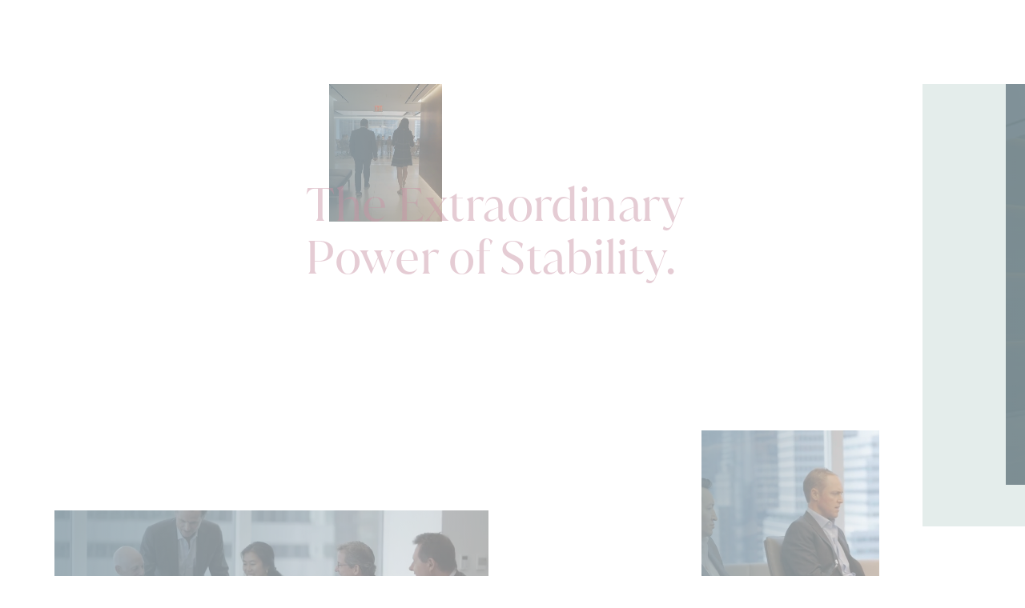

--- FILE ---
content_type: text/html; charset=UTF-8
request_url: https://www.lexingtonpartners.com/team-member/
body_size: 10773
content:
<!doctype html>
<html dir="ltr" lang="en-US" prefix="og: https://ogp.me/ns#">

<head>
    <meta charset="utf-8">
    <meta name="viewport" content="width=device-width, initial-scale=1">
        <script
				type="text/javascript"
				src="https://app.termly.io/resource-blocker/54a0ba6a-afa7-4513-844f-d42d184b542b">
			</script><title>Lexington Partners - The Extraordinary Power of Stability.</title>
	<style>img:is([sizes="auto" i], [sizes^="auto," i]) { contain-intrinsic-size: 3000px 1500px }</style>
	
		<!-- All in One SEO 4.9.0 - aioseo.com -->
	<meta name="description" content="Lexington Partners is one of the world’s largest and most trusted managers of secondary private equity and co-investment funds." />
	<meta name="robots" content="max-image-preview:large" />
	<link rel="canonical" href="https://www.lexingtonpartners.com/" />
	<meta name="generator" content="All in One SEO (AIOSEO) 4.9.0" />
		<meta property="og:locale" content="en_US" />
		<meta property="og:site_name" content="Lexington Partners -" />
		<meta property="og:type" content="website" />
		<meta property="og:title" content="Lexington Partners - The Extraordinary Power of Stability." />
		<meta property="og:description" content="Lexington Partners is one of the world’s largest and most trusted managers of secondary private equity and co-investment funds." />
		<meta property="og:url" content="https://www.lexingtonpartners.com/" />
		<meta name="twitter:card" content="summary_large_image" />
		<meta name="twitter:title" content="Lexington Partners - The Extraordinary Power of Stability." />
		<meta name="twitter:description" content="Lexington Partners is one of the world’s largest and most trusted managers of secondary private equity and co-investment funds." />
		<script type="application/ld+json" class="aioseo-schema">
			{"@context":"https:\/\/schema.org","@graph":[{"@type":"BreadcrumbList","@id":"https:\/\/www.lexingtonpartners.com\/#breadcrumblist","itemListElement":[{"@type":"ListItem","@id":"https:\/\/www.lexingtonpartners.com#listItem","position":1,"name":"Home"}]},{"@type":"Organization","@id":"https:\/\/www.lexingtonpartners.com\/#organization","name":"Lexington Partners","description":"Lexington Partners is one of the world\u2019s largest and most trusted managers of secondary private equity and co-investment funds.","url":"https:\/\/www.lexingtonpartners.com\/","telephone":"+12127540411","logo":{"@type":"ImageObject","url":"https:\/\/www.lexingtonpartners.com\/app\/uploads\/2024\/09\/lp_logo.svg","@id":"https:\/\/www.lexingtonpartners.com\/#organizationLogo"},"image":{"@id":"https:\/\/www.lexingtonpartners.com\/#organizationLogo"}},{"@type":"WebPage","@id":"https:\/\/www.lexingtonpartners.com\/#webpage","url":"https:\/\/www.lexingtonpartners.com\/","name":"Lexington Partners - The Extraordinary Power of Stability.","description":"Lexington Partners is one of the world\u2019s largest and most trusted managers of secondary private equity and co-investment funds.","inLanguage":"en-US","isPartOf":{"@id":"https:\/\/www.lexingtonpartners.com\/#website"},"breadcrumb":{"@id":"https:\/\/www.lexingtonpartners.com\/#breadcrumblist"},"datePublished":"2024-09-30T18:20:54+00:00","dateModified":"2026-01-22T16:14:17+00:00"},{"@type":"WebSite","@id":"https:\/\/www.lexingtonpartners.com\/#website","url":"https:\/\/www.lexingtonpartners.com\/","name":"Lexington Partners","inLanguage":"en-US","publisher":{"@id":"https:\/\/www.lexingtonpartners.com\/#organization"}}]}
		</script>
		<!-- All in One SEO -->

<!-- Google tag (gtag.js) -->
<script async src="https://www.googletagmanager.com/gtag/js?id=G-F9DQY37D3Y"></script>
<script>
  window.dataLayer = window.dataLayer || [];
  function gtag(){dataLayer.push(arguments);}
  gtag('js', new Date());

  gtag('config', 'G-F9DQY37D3Y');
</script><link rel='dns-prefetch' href='//www.lexingtonpartners.com' />
<script>
window._wpemojiSettings = {"baseUrl":"https:\/\/s.w.org\/images\/core\/emoji\/16.0.1\/72x72\/","ext":".png","svgUrl":"https:\/\/s.w.org\/images\/core\/emoji\/16.0.1\/svg\/","svgExt":".svg","source":{"concatemoji":"https:\/\/www.lexingtonpartners.com\/wp\/wp-includes\/js\/wp-emoji-release.min.js?ver=6.8.3"}};
/*! This file is auto-generated */
!function(s,n){var o,i,e;function c(e){try{var t={supportTests:e,timestamp:(new Date).valueOf()};sessionStorage.setItem(o,JSON.stringify(t))}catch(e){}}function p(e,t,n){e.clearRect(0,0,e.canvas.width,e.canvas.height),e.fillText(t,0,0);var t=new Uint32Array(e.getImageData(0,0,e.canvas.width,e.canvas.height).data),a=(e.clearRect(0,0,e.canvas.width,e.canvas.height),e.fillText(n,0,0),new Uint32Array(e.getImageData(0,0,e.canvas.width,e.canvas.height).data));return t.every(function(e,t){return e===a[t]})}function u(e,t){e.clearRect(0,0,e.canvas.width,e.canvas.height),e.fillText(t,0,0);for(var n=e.getImageData(16,16,1,1),a=0;a<n.data.length;a++)if(0!==n.data[a])return!1;return!0}function f(e,t,n,a){switch(t){case"flag":return n(e,"\ud83c\udff3\ufe0f\u200d\u26a7\ufe0f","\ud83c\udff3\ufe0f\u200b\u26a7\ufe0f")?!1:!n(e,"\ud83c\udde8\ud83c\uddf6","\ud83c\udde8\u200b\ud83c\uddf6")&&!n(e,"\ud83c\udff4\udb40\udc67\udb40\udc62\udb40\udc65\udb40\udc6e\udb40\udc67\udb40\udc7f","\ud83c\udff4\u200b\udb40\udc67\u200b\udb40\udc62\u200b\udb40\udc65\u200b\udb40\udc6e\u200b\udb40\udc67\u200b\udb40\udc7f");case"emoji":return!a(e,"\ud83e\udedf")}return!1}function g(e,t,n,a){var r="undefined"!=typeof WorkerGlobalScope&&self instanceof WorkerGlobalScope?new OffscreenCanvas(300,150):s.createElement("canvas"),o=r.getContext("2d",{willReadFrequently:!0}),i=(o.textBaseline="top",o.font="600 32px Arial",{});return e.forEach(function(e){i[e]=t(o,e,n,a)}),i}function t(e){var t=s.createElement("script");t.src=e,t.defer=!0,s.head.appendChild(t)}"undefined"!=typeof Promise&&(o="wpEmojiSettingsSupports",i=["flag","emoji"],n.supports={everything:!0,everythingExceptFlag:!0},e=new Promise(function(e){s.addEventListener("DOMContentLoaded",e,{once:!0})}),new Promise(function(t){var n=function(){try{var e=JSON.parse(sessionStorage.getItem(o));if("object"==typeof e&&"number"==typeof e.timestamp&&(new Date).valueOf()<e.timestamp+604800&&"object"==typeof e.supportTests)return e.supportTests}catch(e){}return null}();if(!n){if("undefined"!=typeof Worker&&"undefined"!=typeof OffscreenCanvas&&"undefined"!=typeof URL&&URL.createObjectURL&&"undefined"!=typeof Blob)try{var e="postMessage("+g.toString()+"("+[JSON.stringify(i),f.toString(),p.toString(),u.toString()].join(",")+"));",a=new Blob([e],{type:"text/javascript"}),r=new Worker(URL.createObjectURL(a),{name:"wpTestEmojiSupports"});return void(r.onmessage=function(e){c(n=e.data),r.terminate(),t(n)})}catch(e){}c(n=g(i,f,p,u))}t(n)}).then(function(e){for(var t in e)n.supports[t]=e[t],n.supports.everything=n.supports.everything&&n.supports[t],"flag"!==t&&(n.supports.everythingExceptFlag=n.supports.everythingExceptFlag&&n.supports[t]);n.supports.everythingExceptFlag=n.supports.everythingExceptFlag&&!n.supports.flag,n.DOMReady=!1,n.readyCallback=function(){n.DOMReady=!0}}).then(function(){return e}).then(function(){var e;n.supports.everything||(n.readyCallback(),(e=n.source||{}).concatemoji?t(e.concatemoji):e.wpemoji&&e.twemoji&&(t(e.twemoji),t(e.wpemoji)))}))}((window,document),window._wpemojiSettings);
</script>
<style id='wp-emoji-styles-inline-css'>

	img.wp-smiley, img.emoji {
		display: inline !important;
		border: none !important;
		box-shadow: none !important;
		height: 1em !important;
		width: 1em !important;
		margin: 0 0.07em !important;
		vertical-align: -0.1em !important;
		background: none !important;
		padding: 0 !important;
	}
</style>
<link rel='stylesheet' id='wp-block-library-css' href='https://www.lexingtonpartners.com/wp/wp-includes/css/dist/block-library/style.min.css?x33060&amp;ver=6.8.3' media='all' />
<link rel='stylesheet' id='aioseo/css/src/vue/standalone/blocks/table-of-contents/global.scss-css' href='https://www.lexingtonpartners.com/app/plugins/all-in-one-seo-pack/dist/Lite/assets/css/table-of-contents/global.e90f6d47.css?x33060&amp;ver=4.9.0' media='all' />
<style id='global-styles-inline-css'>
:root{--wp--preset--aspect-ratio--square: 1;--wp--preset--aspect-ratio--4-3: 4/3;--wp--preset--aspect-ratio--3-4: 3/4;--wp--preset--aspect-ratio--3-2: 3/2;--wp--preset--aspect-ratio--2-3: 2/3;--wp--preset--aspect-ratio--16-9: 16/9;--wp--preset--aspect-ratio--9-16: 9/16;--wp--preset--color--black: #000000;--wp--preset--color--cyan-bluish-gray: #abb8c3;--wp--preset--color--white: #ffffff;--wp--preset--color--pale-pink: #f78da7;--wp--preset--color--vivid-red: #cf2e2e;--wp--preset--color--luminous-vivid-orange: #ff6900;--wp--preset--color--luminous-vivid-amber: #fcb900;--wp--preset--color--light-green-cyan: #7bdcb5;--wp--preset--color--vivid-green-cyan: #00d084;--wp--preset--color--pale-cyan-blue: #8ed1fc;--wp--preset--color--vivid-cyan-blue: #0693e3;--wp--preset--color--vivid-purple: #9b51e0;--wp--preset--color--mist: #c7d9d4;--wp--preset--color--mist-100: #f1f5f4;--wp--preset--color--mist-300: #e3ece9;--wp--preset--color--charcoal: #242132;--wp--preset--color--ocean: #002e45;--wp--preset--color--magenta: #8c1d40;--wp--preset--color--azure: #1c1c69;--wp--preset--color--taupe: #8c7a6b;--wp--preset--gradient--vivid-cyan-blue-to-vivid-purple: linear-gradient(135deg,rgba(6,147,227,1) 0%,rgb(155,81,224) 100%);--wp--preset--gradient--light-green-cyan-to-vivid-green-cyan: linear-gradient(135deg,rgb(122,220,180) 0%,rgb(0,208,130) 100%);--wp--preset--gradient--luminous-vivid-amber-to-luminous-vivid-orange: linear-gradient(135deg,rgba(252,185,0,1) 0%,rgba(255,105,0,1) 100%);--wp--preset--gradient--luminous-vivid-orange-to-vivid-red: linear-gradient(135deg,rgba(255,105,0,1) 0%,rgb(207,46,46) 100%);--wp--preset--gradient--very-light-gray-to-cyan-bluish-gray: linear-gradient(135deg,rgb(238,238,238) 0%,rgb(169,184,195) 100%);--wp--preset--gradient--cool-to-warm-spectrum: linear-gradient(135deg,rgb(74,234,220) 0%,rgb(151,120,209) 20%,rgb(207,42,186) 40%,rgb(238,44,130) 60%,rgb(251,105,98) 80%,rgb(254,248,76) 100%);--wp--preset--gradient--blush-light-purple: linear-gradient(135deg,rgb(255,206,236) 0%,rgb(152,150,240) 100%);--wp--preset--gradient--blush-bordeaux: linear-gradient(135deg,rgb(254,205,165) 0%,rgb(254,45,45) 50%,rgb(107,0,62) 100%);--wp--preset--gradient--luminous-dusk: linear-gradient(135deg,rgb(255,203,112) 0%,rgb(199,81,192) 50%,rgb(65,88,208) 100%);--wp--preset--gradient--pale-ocean: linear-gradient(135deg,rgb(255,245,203) 0%,rgb(182,227,212) 50%,rgb(51,167,181) 100%);--wp--preset--gradient--electric-grass: linear-gradient(135deg,rgb(202,248,128) 0%,rgb(113,206,126) 100%);--wp--preset--gradient--midnight: linear-gradient(135deg,rgb(2,3,129) 0%,rgb(40,116,252) 100%);--wp--preset--font-size--small: 13px;--wp--preset--font-size--medium: 20px;--wp--preset--font-size--large: 36px;--wp--preset--font-size--x-large: 42px;--wp--preset--font-size--xs: 14px;--wp--preset--font-size--sm: 16px;--wp--preset--font-size--base: 18px;--wp--preset--font-size--lg: 20px;--wp--preset--font-size--xl: 24px;--wp--preset--font-size--xl-2: 28px;--wp--preset--font-size--2-xl: 30px;--wp--preset--font-size--3-xl: 38px;--wp--preset--font-size--4-xl: 50px;--wp--preset--font-size--5-xl: 58px;--wp--preset--font-size--6-xl: 60px;--wp--preset--font-family--juana: Juana,sans-serif;--wp--preset--font-family--eina: Eina,sans-serif;--wp--preset--spacing--20: 0.44rem;--wp--preset--spacing--30: 0.67rem;--wp--preset--spacing--40: 1rem;--wp--preset--spacing--50: 1.5rem;--wp--preset--spacing--60: 2.25rem;--wp--preset--spacing--70: 3.38rem;--wp--preset--spacing--80: 5.06rem;--wp--preset--shadow--natural: 6px 6px 9px rgba(0, 0, 0, 0.2);--wp--preset--shadow--deep: 12px 12px 50px rgba(0, 0, 0, 0.4);--wp--preset--shadow--sharp: 6px 6px 0px rgba(0, 0, 0, 0.2);--wp--preset--shadow--outlined: 6px 6px 0px -3px rgba(255, 255, 255, 1), 6px 6px rgba(0, 0, 0, 1);--wp--preset--shadow--crisp: 6px 6px 0px rgba(0, 0, 0, 1);}:where(body) { margin: 0; }.wp-site-blocks > .alignleft { float: left; margin-right: 2em; }.wp-site-blocks > .alignright { float: right; margin-left: 2em; }.wp-site-blocks > .aligncenter { justify-content: center; margin-left: auto; margin-right: auto; }:where(.is-layout-flex){gap: 0.5em;}:where(.is-layout-grid){gap: 0.5em;}.is-layout-flow > .alignleft{float: left;margin-inline-start: 0;margin-inline-end: 2em;}.is-layout-flow > .alignright{float: right;margin-inline-start: 2em;margin-inline-end: 0;}.is-layout-flow > .aligncenter{margin-left: auto !important;margin-right: auto !important;}.is-layout-constrained > .alignleft{float: left;margin-inline-start: 0;margin-inline-end: 2em;}.is-layout-constrained > .alignright{float: right;margin-inline-start: 2em;margin-inline-end: 0;}.is-layout-constrained > .aligncenter{margin-left: auto !important;margin-right: auto !important;}.is-layout-constrained > :where(:not(.alignleft):not(.alignright):not(.alignfull)){margin-left: auto !important;margin-right: auto !important;}body .is-layout-flex{display: flex;}.is-layout-flex{flex-wrap: wrap;align-items: center;}.is-layout-flex > :is(*, div){margin: 0;}body .is-layout-grid{display: grid;}.is-layout-grid > :is(*, div){margin: 0;}body{padding-top: 0px;padding-right: 0px;padding-bottom: 0px;padding-left: 0px;}a:where(:not(.wp-element-button)){text-decoration: underline;}:root :where(.wp-element-button, .wp-block-button__link){background-color: #32373c;border-width: 0;color: #fff;font-family: inherit;font-size: inherit;line-height: inherit;padding: calc(0.667em + 2px) calc(1.333em + 2px);text-decoration: none;}.has-black-color{color: var(--wp--preset--color--black) !important;}.has-cyan-bluish-gray-color{color: var(--wp--preset--color--cyan-bluish-gray) !important;}.has-white-color{color: var(--wp--preset--color--white) !important;}.has-pale-pink-color{color: var(--wp--preset--color--pale-pink) !important;}.has-vivid-red-color{color: var(--wp--preset--color--vivid-red) !important;}.has-luminous-vivid-orange-color{color: var(--wp--preset--color--luminous-vivid-orange) !important;}.has-luminous-vivid-amber-color{color: var(--wp--preset--color--luminous-vivid-amber) !important;}.has-light-green-cyan-color{color: var(--wp--preset--color--light-green-cyan) !important;}.has-vivid-green-cyan-color{color: var(--wp--preset--color--vivid-green-cyan) !important;}.has-pale-cyan-blue-color{color: var(--wp--preset--color--pale-cyan-blue) !important;}.has-vivid-cyan-blue-color{color: var(--wp--preset--color--vivid-cyan-blue) !important;}.has-vivid-purple-color{color: var(--wp--preset--color--vivid-purple) !important;}.has-mist-color{color: var(--wp--preset--color--mist) !important;}.has-mist-100-color{color: var(--wp--preset--color--mist-100) !important;}.has-mist-300-color{color: var(--wp--preset--color--mist-300) !important;}.has-charcoal-color{color: var(--wp--preset--color--charcoal) !important;}.has-ocean-color{color: var(--wp--preset--color--ocean) !important;}.has-magenta-color{color: var(--wp--preset--color--magenta) !important;}.has-azure-color{color: var(--wp--preset--color--azure) !important;}.has-taupe-color{color: var(--wp--preset--color--taupe) !important;}.has-black-background-color{background-color: var(--wp--preset--color--black) !important;}.has-cyan-bluish-gray-background-color{background-color: var(--wp--preset--color--cyan-bluish-gray) !important;}.has-white-background-color{background-color: var(--wp--preset--color--white) !important;}.has-pale-pink-background-color{background-color: var(--wp--preset--color--pale-pink) !important;}.has-vivid-red-background-color{background-color: var(--wp--preset--color--vivid-red) !important;}.has-luminous-vivid-orange-background-color{background-color: var(--wp--preset--color--luminous-vivid-orange) !important;}.has-luminous-vivid-amber-background-color{background-color: var(--wp--preset--color--luminous-vivid-amber) !important;}.has-light-green-cyan-background-color{background-color: var(--wp--preset--color--light-green-cyan) !important;}.has-vivid-green-cyan-background-color{background-color: var(--wp--preset--color--vivid-green-cyan) !important;}.has-pale-cyan-blue-background-color{background-color: var(--wp--preset--color--pale-cyan-blue) !important;}.has-vivid-cyan-blue-background-color{background-color: var(--wp--preset--color--vivid-cyan-blue) !important;}.has-vivid-purple-background-color{background-color: var(--wp--preset--color--vivid-purple) !important;}.has-mist-background-color{background-color: var(--wp--preset--color--mist) !important;}.has-mist-100-background-color{background-color: var(--wp--preset--color--mist-100) !important;}.has-mist-300-background-color{background-color: var(--wp--preset--color--mist-300) !important;}.has-charcoal-background-color{background-color: var(--wp--preset--color--charcoal) !important;}.has-ocean-background-color{background-color: var(--wp--preset--color--ocean) !important;}.has-magenta-background-color{background-color: var(--wp--preset--color--magenta) !important;}.has-azure-background-color{background-color: var(--wp--preset--color--azure) !important;}.has-taupe-background-color{background-color: var(--wp--preset--color--taupe) !important;}.has-black-border-color{border-color: var(--wp--preset--color--black) !important;}.has-cyan-bluish-gray-border-color{border-color: var(--wp--preset--color--cyan-bluish-gray) !important;}.has-white-border-color{border-color: var(--wp--preset--color--white) !important;}.has-pale-pink-border-color{border-color: var(--wp--preset--color--pale-pink) !important;}.has-vivid-red-border-color{border-color: var(--wp--preset--color--vivid-red) !important;}.has-luminous-vivid-orange-border-color{border-color: var(--wp--preset--color--luminous-vivid-orange) !important;}.has-luminous-vivid-amber-border-color{border-color: var(--wp--preset--color--luminous-vivid-amber) !important;}.has-light-green-cyan-border-color{border-color: var(--wp--preset--color--light-green-cyan) !important;}.has-vivid-green-cyan-border-color{border-color: var(--wp--preset--color--vivid-green-cyan) !important;}.has-pale-cyan-blue-border-color{border-color: var(--wp--preset--color--pale-cyan-blue) !important;}.has-vivid-cyan-blue-border-color{border-color: var(--wp--preset--color--vivid-cyan-blue) !important;}.has-vivid-purple-border-color{border-color: var(--wp--preset--color--vivid-purple) !important;}.has-mist-border-color{border-color: var(--wp--preset--color--mist) !important;}.has-mist-100-border-color{border-color: var(--wp--preset--color--mist-100) !important;}.has-mist-300-border-color{border-color: var(--wp--preset--color--mist-300) !important;}.has-charcoal-border-color{border-color: var(--wp--preset--color--charcoal) !important;}.has-ocean-border-color{border-color: var(--wp--preset--color--ocean) !important;}.has-magenta-border-color{border-color: var(--wp--preset--color--magenta) !important;}.has-azure-border-color{border-color: var(--wp--preset--color--azure) !important;}.has-taupe-border-color{border-color: var(--wp--preset--color--taupe) !important;}.has-vivid-cyan-blue-to-vivid-purple-gradient-background{background: var(--wp--preset--gradient--vivid-cyan-blue-to-vivid-purple) !important;}.has-light-green-cyan-to-vivid-green-cyan-gradient-background{background: var(--wp--preset--gradient--light-green-cyan-to-vivid-green-cyan) !important;}.has-luminous-vivid-amber-to-luminous-vivid-orange-gradient-background{background: var(--wp--preset--gradient--luminous-vivid-amber-to-luminous-vivid-orange) !important;}.has-luminous-vivid-orange-to-vivid-red-gradient-background{background: var(--wp--preset--gradient--luminous-vivid-orange-to-vivid-red) !important;}.has-very-light-gray-to-cyan-bluish-gray-gradient-background{background: var(--wp--preset--gradient--very-light-gray-to-cyan-bluish-gray) !important;}.has-cool-to-warm-spectrum-gradient-background{background: var(--wp--preset--gradient--cool-to-warm-spectrum) !important;}.has-blush-light-purple-gradient-background{background: var(--wp--preset--gradient--blush-light-purple) !important;}.has-blush-bordeaux-gradient-background{background: var(--wp--preset--gradient--blush-bordeaux) !important;}.has-luminous-dusk-gradient-background{background: var(--wp--preset--gradient--luminous-dusk) !important;}.has-pale-ocean-gradient-background{background: var(--wp--preset--gradient--pale-ocean) !important;}.has-electric-grass-gradient-background{background: var(--wp--preset--gradient--electric-grass) !important;}.has-midnight-gradient-background{background: var(--wp--preset--gradient--midnight) !important;}.has-small-font-size{font-size: var(--wp--preset--font-size--small) !important;}.has-medium-font-size{font-size: var(--wp--preset--font-size--medium) !important;}.has-large-font-size{font-size: var(--wp--preset--font-size--large) !important;}.has-x-large-font-size{font-size: var(--wp--preset--font-size--x-large) !important;}.has-xs-font-size{font-size: var(--wp--preset--font-size--xs) !important;}.has-sm-font-size{font-size: var(--wp--preset--font-size--sm) !important;}.has-base-font-size{font-size: var(--wp--preset--font-size--base) !important;}.has-lg-font-size{font-size: var(--wp--preset--font-size--lg) !important;}.has-xl-font-size{font-size: var(--wp--preset--font-size--xl) !important;}.has-xl-2-font-size{font-size: var(--wp--preset--font-size--xl-2) !important;}.has-2-xl-font-size{font-size: var(--wp--preset--font-size--2-xl) !important;}.has-3-xl-font-size{font-size: var(--wp--preset--font-size--3-xl) !important;}.has-4-xl-font-size{font-size: var(--wp--preset--font-size--4-xl) !important;}.has-5-xl-font-size{font-size: var(--wp--preset--font-size--5-xl) !important;}.has-6-xl-font-size{font-size: var(--wp--preset--font-size--6-xl) !important;}.has-juana-font-family{font-family: var(--wp--preset--font-family--juana) !important;}.has-eina-font-family{font-family: var(--wp--preset--font-family--eina) !important;}
:where(.wp-block-post-template.is-layout-flex){gap: 1.25em;}:where(.wp-block-post-template.is-layout-grid){gap: 1.25em;}
:where(.wp-block-columns.is-layout-flex){gap: 2em;}:where(.wp-block-columns.is-layout-grid){gap: 2em;}
:root :where(.wp-block-pullquote){font-size: 1.5em;line-height: 1.6;}
</style>
<link rel='stylesheet' id='app/0-css' href='https://www.lexingtonpartners.com/app/themes/lexington/public/css/app.4e6f51.css?x33060' media='all' />
<link rel="https://api.w.org/" href="https://www.lexingtonpartners.com/wp-json/" /><link rel="alternate" title="JSON" type="application/json" href="https://www.lexingtonpartners.com/wp-json/wp/v2/pages/14" /><meta name="generator" content="WordPress 6.8.3" />
<link rel='shortlink' href='https://www.lexingtonpartners.com/' />
<link rel="alternate" title="oEmbed (JSON)" type="application/json+oembed" href="https://www.lexingtonpartners.com/wp-json/oembed/1.0/embed?url=https%3A%2F%2Fwww.lexingtonpartners.com%2F" />
<link rel="alternate" title="oEmbed (XML)" type="text/xml+oembed" href="https://www.lexingtonpartners.com/wp-json/oembed/1.0/embed?url=https%3A%2F%2Fwww.lexingtonpartners.com%2F&#038;format=xml" />
<link rel="preload" href="https://www.lexingtonpartners.com/app/themes/lexington/public/fonts/Juana/JuanaSemiBold/font.4cb316.woff2" as="font" crossorigin>
<link rel="preload" href="https://www.lexingtonpartners.com/app/themes/lexington/public/fonts/Juana/JuanaBlack/font.9e801f.woff2" as="font" crossorigin>
<link rel="preload" href="https://www.lexingtonpartners.com/app/themes/lexington/public/fonts/Juana/JuanaBold/font.c74608.woff2" as="font" crossorigin>
<link rel="preload" href="https://www.lexingtonpartners.com/app/themes/lexington/public/fonts/Juana/JuanaRegular/font.b84e13.woff2" as="font" crossorigin>
<link rel="preload" href="https://www.lexingtonpartners.com/app/themes/lexington/public/fonts/Juana/JuanaMedium/font.2d7127.woff2" as="font" crossorigin>
<link rel="preload" href="https://www.lexingtonpartners.com/app/themes/lexington/public/fonts/Juana/JuanaLight/font.44cbcc.woff2" as="font" crossorigin>
<link rel="preload" href="https://www.lexingtonpartners.com/app/themes/lexington/public/fonts/Juana/JuanaThin/font.fb5072.woff2" as="font" crossorigin>
<link rel="preload" href="https://www.lexingtonpartners.com/app/themes/lexington/public/fonts/Eina/EinaSemiBold/font.5c468c.woff2" as="font" crossorigin>
<link rel="preload" href="https://www.lexingtonpartners.com/app/themes/lexington/public/fonts/Eina/EinaRegular/font.eaf7b5.woff2" as="font" crossorigin>
<link rel="preload" href="https://www.lexingtonpartners.com/app/themes/lexington/public/fonts/Eina/EinaBold/font.50da59.woff2" as="font" crossorigin>
<link rel="preload" href="https://www.lexingtonpartners.com/app/themes/lexington/public/fonts/Eina/EinaLight/font.124250.woff2" as="font" crossorigin><link rel="icon" href="https://www.lexingtonpartners.com/app/uploads/2024/09/cropped-LP_Logo-1-32x32.png?x33060" sizes="32x32" />
<link rel="icon" href="https://www.lexingtonpartners.com/app/uploads/2024/09/cropped-LP_Logo-1-192x192.png?x33060" sizes="192x192" />
<link rel="apple-touch-icon" href="https://www.lexingtonpartners.com/app/uploads/2024/09/cropped-LP_Logo-1-180x180.png?x33060" />
<meta name="msapplication-TileImage" content="https://www.lexingtonpartners.com/app/uploads/2024/09/cropped-LP_Logo-1-270x270.png" />
<meta name="google-site-verification" content="zT9BbMQCqt1VUrgir55ZgMfcyCshGe5FfWtcVi3dlzk" /></head>

<body class="home wp-singular page-template-default page page-id-14 wp-embed-responsive wp-theme-lexington">
    
    <div id="app">
        <a class="sr-only focus:not-sr-only" href="#main">
            Skip to content
        </a>

        <header class="banner bg-white text-xs sticky z-[999] top-0 left-0  content-grid  ">
    <nav class="navbar breakout">
        <div class="flex flex-wrap items-center justify-between mx-auto py-2 lg:py-4 gap-2 ">
                            <a href="https://www.lexingtonpartners.com"
                    class="flex items-center max-w-[115px] lg:max-w-[130px] space-x-3 rtl:space-x-reverse">
                    <img src="https://www.lexingtonpartners.com/app/uploads/2025/04/Lexington-Partners_Endorsed_RGB-1-1.svg?x33060" class="w-full lg:w-[130px]"
                        alt="Lexington Partners logo" />
                </a>
                        <button data-collapse-toggle="navbar-default" type="button"
                class="inline-flex items-center p-2 w-10 h-10 justify-center text-lg text-gray-500 rounded-lg lg:hidden "
                aria-controls="navbar-default" aria-expanded="false" id="navbar-toggler">
                <span class="sr-only">Open main menu</span>
                <div class="hamburger-btn">
                    <span></span>
                    <span></span>
                    <span></span>
                </div>
            </button>
            <div class="navbar-collapse flex flex-col-reverse w-full lg:block lg:w-auto" id="navbarBasic">
                                    <ul
    class="primaryMenu text-xs text-white flex flex-col gap-2 items-center pt-8 pb-2 md:py-0 md:flex-row  md:space-x-8 rtl:space-x-reverse md:mt-0 md:border-0  md:ml-auto md:justify-end">

            <li class="menu-item relative  has-children  ">
                            <span class="text-charcoal text-xs font-normal  hover:cursor-pointer text-center md:text-left">
                    Firm
                    <img src="https://www.lexingtonpartners.com/app/themes/lexington/public/images/submenu-arrow.201aad.svg?x33060" alt="arrow down" class="sub-menu-arrow w-[11px] inline ml-1" />
                </span>
                <ul class="sub-menu">
                                            <li
                            class="menu-item sub-menu-item bg-mist-100 transition-all   ">
                            <a href="https://www.lexingtonpartners.com/about/"
                                class="text-charcoal text-xs block ">About</a>
                                                    </li>
                                            <li
                            class="menu-item sub-menu-item bg-mist-100 transition-all   ">
                            <a href="https://www.lexingtonpartners.com/team/"
                                class="text-charcoal text-xs block ">Team</a>
                                                    </li>
                                            <li
                            class="menu-item sub-menu-item bg-mist-100 transition-all   ">
                            <a href="https://www.lexingtonpartners.com/milestones/"
                                class="text-charcoal text-xs block ">Milestones</a>
                                                    </li>
                                            <li
                            class="menu-item sub-menu-item bg-mist-100 transition-all   ">
                            <a href="https://www.lexingtonpartners.com/responsible-investment/"
                                class="text-charcoal text-xs block ">Responsible Investment</a>
                                                    </li>
                                            <li
                            class="menu-item sub-menu-item bg-mist-100 transition-all   ">
                            <a href="https://www.lexingtonpartners.com/culture-and-values/"
                                class="text-charcoal text-xs block ">Culture and Values</a>
                                                    </li>
                                            <li
                            class="menu-item sub-menu-item bg-mist-100 transition-all   ">
                            <a href="https://www.lexingtonpartners.com/contacts-and-locations/"
                                class="text-charcoal text-xs block ">Contacts and Locations</a>
                                                    </li>
                                    </ul>
                    </li>
            <li class="menu-item relative  has-children  ">
                            <span class="text-charcoal text-xs font-normal  hover:cursor-pointer text-center md:text-left">
                    Investment Strategies
                    <img src="https://www.lexingtonpartners.com/app/themes/lexington/public/images/submenu-arrow.201aad.svg?x33060" alt="arrow down" class="sub-menu-arrow w-[11px] inline ml-1" />
                </span>
                <ul class="sub-menu">
                                            <li
                            class="menu-item sub-menu-item bg-mist-100 transition-all   ">
                            <a href="https://www.lexingtonpartners.com/investment-strategies/"
                                class="text-charcoal text-xs block ">Overview</a>
                                                    </li>
                                            <li
                            class="menu-item sub-menu-item bg-mist-100 transition-all  has-children   ">
                            <a href="https://www.lexingtonpartners.com/investment-strategies/secondaries/"
                                class="text-charcoal text-xs block  has-children ">Secondaries</a>
                                                            <ul class="sub-sub-menu">
                                                                            <li class="menu-item sub-sub-menu-item transition-all ">
                                            <a href="https://www.lexingtonpartners.com/investment-strategies/secondaries/diversified-secondaries/"
                                                class="text-charcoal text-[12px] block ">Diversified Secondaries</a>
                                        </li>
                                                                            <li class="menu-item sub-sub-menu-item transition-all ">
                                            <a href="https://www.lexingtonpartners.com/investment-strategies/secondaries/continuation-vehicles/"
                                                class="text-charcoal text-[12px] block ">Continuation Vehicles</a>
                                        </li>
                                                                    </ul>
                                                    </li>
                                            <li
                            class="menu-item sub-menu-item bg-mist-100 transition-all   ">
                            <a href="https://www.lexingtonpartners.com/investment-strategies/co-investment-partners/"
                                class="text-charcoal text-xs block ">Co-Investment Partners</a>
                                                    </li>
                                            <li
                            class="menu-item sub-menu-item bg-mist-100 transition-all   ">
                            <a href="https://www.lexingtonpartners.com/investment-strategies/primaries/"
                                class="text-charcoal text-xs block ">Primaries</a>
                                                    </li>
                                    </ul>
                    </li>
            <li class="menu-item relative  ">
                            <a href="https://www.lexingtonpartners.com/news-and-press/"
                    class="font-normal text-charcoal text-xs block">News and Press</a>
                    </li>
            <li class="menu-item relative  ">
                            <a href="https://www.lexingtonpartners.com/contacts-and-locations/"
                    class="font-normal text-charcoal text-xs block">Contacts</a>
                    </li>
            <li class="menu-item relative  underline">
                            <a href="https://services.intralinks.com/logon.html?clientID=7901424116"
                    class="font-normal text-charcoal text-xs block">Partner Login</a>
                    </li>
    </ul>
                            </div>
        </div>
    </nav>
</header>

        <main id="main" class="main content-grid">
                                <section class="hero full-width">
    <div class="site-logo">
        <img decoding="async" src="https://www.lexingtonpartners.com/app/uploads/2024/09/lp_logo.svg?x33060" alt="Logo">
    </div>
                <div class="intro__video intro__video-1">
            <video  muted loop
                playsinline>
                <source src="https://www.lexingtonpartners.com/app/uploads/2024/11/Intro-Video_03.mp4" type="video/mp4">
            </video>
        </div>
                    <div class="intro__video intro__video-2">
            <video  muted loop
                playsinline>
                <source src="https://www.lexingtonpartners.com/app/uploads/2024/11/Intro-Video_02.mp4" type="video/mp4">
            </video>
        </div>
                    <div class="intro__video intro__video-3">
            <video  poster="https://www.lexingtonpartners.com/app/uploads/2024/11/our-team-thumb.webp"  muted loop
                playsinline>
                <source src="https://www.lexingtonpartners.com/app/uploads/2024/11/our-team-1.mp4" type="video/mp4">
            </video>
        </div>
            
    <div class="hero__green-1"></div>
    <div class="hero__green-2"></div>
    <div class="hero__champion breakout">
        <div class="hero__video">
            <video autoplay muted loop playsinline>
                <source src="https://www.lexingtonpartners.com/app/uploads/2024/10/hero_video.mp4" type="video/mp4">
            </video>
            <div class="overlay overlay-1"></div>
            <div class="overlay overlay-2"></div>
        </div>
        <div class="hero__tagline">
            <div class="hero__line"></div>
            <div class="hero__heading">
                <h1 class="hero__heading-h1">The Extraordinary <br> Power of Stability.</h1>
            </div>
        </div>
        <div class="hero__stripe">
            <div class="stripe"></div>
        </div>
    </div>

    <div class="hero__text breakout">
        <div class="hero__text-bg"></div>
        <div class="hero__text-content">
            <div class="hero__text-content-inner">
                <p>
                    Lexington Partners is one of the world’s largest and most trusted managers of secondary private
                    equity
                    and co-investment funds.
                </p>
            </div>
            <div class="hero__text-content-cta">
                <a href="https://www.lexingtonpartners.com/investment-strategies">
                    <p>Our Investment Strategies</p>
                    <div class="arr">
                        <svg xmlns="http://www.w3.org/2000/svg" width="14" height="22" viewBox="0 0 14 22"
                            fill="none">
                            <path d="M1 1L13.1212 11L1 21" stroke="white" />
                        </svg>
                    </div>
                </a>
            </div>
        </div>
    </div>
</section>


<section class="full-width relative  bg-white py-8 sm:py-24">
    <div class="acf-innerblocks-container">
<div class="column grid sm:grid-cols-12 gap-6">
        <div class="column-content col-span-3">
            <div class="acf-innerblocks-container">

<h3 class="wp-block-heading has-ocean-color has-text-color has-link-color wp-elements-7a5416f5f8075300b49cd7d3aaa6516a">Secondary and Co‑Investment Market Leader</h3>



<div class="wp-block-buttons is-layout-flex wp-block-buttons-is-layout-flex">
<div class="wp-block-button"><a class="wp-block-button__link wp-element-button" href="https://www.lexingtonpartners.com/about/">ABOUT US</a></div>
</div>

</div>
        </div>
        <div class="hidden md:block md:col-span-1"></div>
        <div class="column-image col-span-8">
            <div class="w-full sm:aspect-[2]">
                                    <div class="image-overlay relative w-full h-full overflow-hidden">
    <img decoding="async" src="https://www.lexingtonpartners.com/app/uploads/2024/10/market-leader-e1728336941612.webp?x33060" alt="" class="w-full h-full object-cover relative">
    <div class="absolute bottom-0 left-0 w-full h-[50%] bg-gradient-5 opacity-100 z-[0]"></div>
</div>
                            </div>
            <div class=" w-[100vw] sm:absolute left-[50%] sm:bottom-[25%] h-[32px] z-[5]">
                <div class="stripe absolute sm:relative w-[100vw] bottom-0"></div>
            </div>
        </div>
    </div>

</div>
</section>


<section class="full-width relative  bg-mist-300 py-4 sm:py-8">
    <div class="acf-innerblocks-container">
<div class="stats stats-md grid xxs:grid-cols-2 sm:grid-cols-3 ">
                                            <div class="stat py-12 text-center">
                    <span class="font-Eina font-light text-ocean mb-4 text-[28px] sm:text-[54px] xl:text-[56px]">
                        <span></span><span
                            class="number">30</span><span>+</span>
                    </span>
                    <p class="text-[14px] sm:text-[16px] text-taupe">Years Since Inception</p>
                </div>
                                            <div class="stat py-12 text-center">
                    <span class="font-Eina font-light text-ocean mb-4 text-[28px] sm:text-[54px] xl:text-[56px]">
                        <span>$</span><span
                            class="number">76</span><span>B+</span>
                    </span>
                    <p class="text-[14px] sm:text-[16px] text-taupe">Total Capitalization</p>
                </div>
                                            <div class="stat py-12 text-center">
                    <span class="font-Eina font-light text-ocean mb-4 text-[28px] sm:text-[54px] xl:text-[56px]">
                        <span></span><span
                            class="number">900</span><span>+</span>
                    </span>
                    <p class="text-[14px] sm:text-[16px] text-taupe">GPs in Lexington’s Cumulative <br> Investment Portfolio</p>
                </div>
                                            <div class="stat py-12 text-center">
                    <span class="font-Eina font-light text-ocean mb-4 text-[28px] sm:text-[54px] xl:text-[56px]">
                        <span></span><span
                            class="number">190</span><span>+</span>
                    </span>
                    <p class="text-[14px] sm:text-[16px] text-taupe">Professionals, including 80+ <br>  Investment Professionals</p>
                </div>
                                            <div class="stat py-12 text-center">
                    <span class="font-Eina font-light text-ocean mb-4 text-[28px] sm:text-[54px] xl:text-[56px]">
                        <span></span><span
                            class="number">9</span><span></span>
                    </span>
                    <p class="text-[14px] sm:text-[16px] text-taupe">Global Offices <br> Across 4 Continents</p>
                </div>
                                            <div class="stat py-12 text-center">
                    <span class="font-Eina font-light text-ocean mb-4 text-[28px] sm:text-[54px] xl:text-[56px]">
                        <span></span><span
                            class="number">18</span><span></span>
                    </span>
                    <p class="text-[14px] sm:text-[16px] text-taupe">Years of Average <br> Partner Tenure</p>
                </div>
                    </div>
    
</div>
</section>


<section class="full-width relative  bg-white py-8 sm:py-24">
    <div class="acf-innerblocks-container">
<div class="flex justify-between items-center w-full mb-6 sm:mb-4">
    <h3 class="text-ocean">News and Press</h3>
    <div class="wp-block-button">
        <a href="https://www.lexingtonpartners.com/news-and-press/" class="wp-element-button wp-block-button_link">SEE MORE</a>
    </div>
</div>
<div class="grid md:grid-cols-3 gap-6 news grid sm:grid-cols-3 bg-mist-100 py-4 sm:px-6">
                        <a href="https://www.lexingtonpartners.com/press-releases/lexington-partners-names-three-new-partners/" class="post-preview">
    <div class="grid gap-2 sm:px-8 py-6">
        <div>
            <span class="uppercase text-sm text-magenta">14 Jan 2026</span>
        </div>
        <div>
            <h5 class="post-title text-charcoal capitalize font-normal">Lexington Partners Names Three New Partners</h5>
        </div>
        <div>
            <svg xmlns="http://www.w3.org/2000/svg" width="12" height="22" viewBox="0 0 12 22" fill="none">
                <path d="M1 1L11 11L1 21" stroke="#242132" />
            </svg>
        </div>
    </div>
</a>
                                <a href="https://www.lexingtonpartners.com/press-releases/lexington-partners-expands-global-presence-with-opening-of-abu-dhabi-office/" class="post-preview">
    <div class="grid gap-2 sm:px-8 py-6">
        <div>
            <span class="uppercase text-sm text-magenta">16 Dec 2025</span>
        </div>
        <div>
            <h5 class="post-title text-charcoal capitalize font-normal">Lexington Partners Expands Global Presence with Opening of Abu Dhabi Office</h5>
        </div>
        <div>
            <svg xmlns="http://www.w3.org/2000/svg" width="12" height="22" viewBox="0 0 12 22" fill="none">
                <path d="M1 1L11 11L1 21" stroke="#242132" />
            </svg>
        </div>
    </div>
</a>
                                <a href="https://www.lexingtonpartners.com/news/lexington-taps-growing-interest-in-up-and-coming-managers-for-newest-co-investment-fund/" class="post-preview">
    <div class="grid gap-2 sm:px-8 py-6">
        <div>
            <span class="uppercase text-sm text-magenta">04 Nov 2025</span>
        </div>
        <div>
            <h5 class="post-title text-charcoal capitalize font-normal">Lexington taps growing interest in &#8216;up and coming&#8217; managers for newest co-investment fund</h5>
        </div>
        <div>
            <svg xmlns="http://www.w3.org/2000/svg" width="12" height="22" viewBox="0 0 12 22" fill="none">
                <path d="M1 1L11 11L1 21" stroke="#242132" />
            </svg>
        </div>
    </div>
</a>
            </div>


</div>
</section>


<section class="full-width">
    <div class="inner-full h-fit sm:h-[450px]">
        <div class="video-ctas video-ctas__3">
                                                                        <a href="https://www.lexingtonpartners.com/team/" class="video-ctas__item">
                            <div class="video-ctas__item__overlay"></div>
                            <div class="video-ctas__item__video">
                                <video class="w-full h-full object-cover"
                                     poster="https://www.lexingtonpartners.com/app/uploads/2024/11/our-team-thumb.webp"                                     playsinline muted loop>
                                    <source src="https://www.lexingtonpartners.com/app/uploads/2024/11/our-team-1.mp4" type="video/mp4">
                                    Your browser does not support the video tag.
                                </video>
                            </div>
                            <h4 class="video-ctas__item__heading">OUR <br> TEAM</h4>
                            <div class="video-ctas__item__arrow">
                                <svg xmlns="http://www.w3.org/2000/svg" viewBox="0 0 25 44" fill="none">
                                    <path d="M2 2L22 22L2 42" stroke="white" stroke-width="3" />
                                </svg>
                            </div>
                        </a>
                                                                                <a href="https://www.lexingtonpartners.com/milestones/" class="video-ctas__item">
                            <div class="video-ctas__item__overlay"></div>
                            <div class="video-ctas__item__video">
                                <video class="w-full h-full object-cover"
                                     poster="https://www.lexingtonpartners.com/app/uploads/2024/11/our-milestones.webp"                                     playsinline muted loop>
                                    <source src="https://www.lexingtonpartners.com/app/uploads/2024/11/Our-Milestones.mp4" type="video/mp4">
                                    Your browser does not support the video tag.
                                </video>
                            </div>
                            <h4 class="video-ctas__item__heading">OUR <br> MILESTONES</h4>
                            <div class="video-ctas__item__arrow">
                                <svg xmlns="http://www.w3.org/2000/svg" viewBox="0 0 25 44" fill="none">
                                    <path d="M2 2L22 22L2 42" stroke="white" stroke-width="3" />
                                </svg>
                            </div>
                        </a>
                                                                                <a href="https://www.lexingtonpartners.com/contacts-and-locations/" class="video-ctas__item">
                            <div class="video-ctas__item__overlay"></div>
                            <div class="video-ctas__item__video">
                                <video class="w-full h-full object-cover"
                                     poster="https://www.lexingtonpartners.com/app/uploads/2024/10/C4840_Proxy_Preview.webp"                                     playsinline muted loop>
                                    <source src="https://www.lexingtonpartners.com/app/uploads/2024/11/Our-Contacts-Locations.mp4" type="video/mp4">
                                    Your browser does not support the video tag.
                                </video>
                            </div>
                            <h4 class="video-ctas__item__heading">OUR CONTACTS <br> &#038; LOCATIONS</h4>
                            <div class="video-ctas__item__arrow">
                                <svg xmlns="http://www.w3.org/2000/svg" viewBox="0 0 25 44" fill="none">
                                    <path d="M2 2L22 22L2 42" stroke="white" stroke-width="3" />
                                </svg>
                            </div>
                        </a>
                                                        </div>
    </div>
</section>

            </main>

        <div class="site-logo">
            <img src="https://www.lexingtonpartners.com/app/uploads/2025/04/Lexington-Partners_Endorsed_RGB-1-1.svg?x33060" alt="Logo">
        </div>
        <footer class="content-grid bg-charcoal w-full overflow-hidden">
    <div class="full-width w-full border-t-[9px] border-solid border-magenta overflow-hidden relative">
        <div class="">
            <div class="bg-image w-full inner-full absolute left-0 top-0 opacity-10  z-index-[-1]">
                <img src="https://www.lexingtonpartners.com/app/uploads/2024/10/Footer.webp?x33060" alt="footer image"
                    class="w-full h-full object-bottom" />
            </div>
            <div class="grid sm:grid-cols-2 gap-12 py-8 sm:gap-0">
                <div class="flex flex-col gap-8 justify-between items-start">
                    <div class="w-[130px]">
                        <a href="https://www.lexingtonpartners.com" class="flex">
                            <img src="https://www.lexingtonpartners.com/app/uploads/2024/10/lp_logo_white-1.svg?x33060" alt="Lexington Partners Logo" />
                        </a>
                    </div>
                    <div class="text-white w-full max-w-[285px]">
                        <p>Lexington Partners is a subsidiary of Franklin Templeton.</p>
                    </div>
                </div>
                <div class="pb-8 sm:pb-0">
                                            <ul class="primaryMenu  ">
            <li class="menu-item relative [&:not(:last-child)]:mb-4 sm:[&:not(:last-child)]:mb-8 ">
            <a target="" href="https://www.lexingtonpartners.com/privacy-policy/"
                class="text-white uppercase font-normal block">Privacy Policy</a>
        </li>
            <li class="menu-item relative [&:not(:last-child)]:mb-4 sm:[&:not(:last-child)]:mb-8 ">
            <a target="" href="https://www.lexingtonpartners.com/terms-of-use/"
                class="text-white uppercase font-normal block">Legal Information and Terms of Use</a>
        </li>
            <li class="menu-item relative [&:not(:last-child)]:mb-4 sm:[&:not(:last-child)]:mb-8 ">
            <a target="" href="https://www.lexingtonpartners.com/culture-and-values/"
                class="text-white uppercase font-normal block">Culture and Values</a>
        </li>
            <li class="menu-item relative [&:not(:last-child)]:mb-4 sm:[&:not(:last-child)]:mb-8 ">
            <a target="" href="https://www.lexingtonpartners.com/contacts-and-locations/"
                class="text-white uppercase font-normal block">Contacts</a>
        </li>
            <li class="menu-item relative [&:not(:last-child)]:mb-4 sm:[&:not(:last-child)]:mb-8 ">
            <a target="" href="#"
                class="text-white uppercase font-normal block termly-display-preferences">Consent Preferences</a>
        </li>
    </ul>
                                    </div>
            </div>
        </div>
        <div class="full-width bg-charcoal py-4 relative z-5">
            <div class="">
                <p class="text-white">© 2024 - 2026 Lexington Partners. All rights reserved.</p>
            </div>
        </div>
    </div>
</footer>
    </div>


        <script type="speculationrules">
{"prefetch":[{"source":"document","where":{"and":[{"href_matches":"\/*"},{"not":{"href_matches":["\/wp\/wp-*.php","\/wp\/wp-admin\/*","\/app\/uploads\/*","\/app\/*","\/app\/plugins\/*","\/app\/themes\/lexington\/*","\/*\\?(.+)"]}},{"not":{"selector_matches":"a[rel~=\"nofollow\"]"}},{"not":{"selector_matches":".no-prefetch, .no-prefetch a"}}]},"eagerness":"conservative"}]}
</script>
<style id='core-block-supports-inline-css'>
.wp-elements-7a5416f5f8075300b49cd7d3aaa6516a a:where(:not(.wp-element-button)){color:var(--wp--preset--color--ocean);}
</style>
<script type="module" src="https://www.lexingtonpartners.com/app/plugins/all-in-one-seo-pack/dist/Lite/assets/table-of-contents.95d0dfce.js?x33060&amp;ver=4.9.0" id="aioseo/js/src/vue/standalone/blocks/table-of-contents/frontend.js-js"></script>
<script id="app/0-js-before">
!function(){"use strict";var e,r={},n={};function o(e){var t=n[e];if(void 0!==t)return t.exports;var u=n[e]={exports:{}};return r[e].call(u.exports,u,u.exports,o),u.exports}o.m=r,e=[],o.O=function(r,n,t,u){if(!n){var i=1/0;for(l=0;l<e.length;l++){n=e[l][0],t=e[l][1],u=e[l][2];for(var f=!0,a=0;a<n.length;a++)(!1&u||i>=u)&&Object.keys(o.O).every((function(e){return o.O[e](n[a])}))?n.splice(a--,1):(f=!1,u<i&&(i=u));if(f){e.splice(l--,1);var c=t();void 0!==c&&(r=c)}}return r}u=u||0;for(var l=e.length;l>0&&e[l-1][2]>u;l--)e[l]=e[l-1];e[l]=[n,t,u]},o.d=function(e,r){for(var n in r)o.o(r,n)&&!o.o(e,n)&&Object.defineProperty(e,n,{enumerable:!0,get:r[n]})},o.o=function(e,r){return Object.prototype.hasOwnProperty.call(e,r)},o.r=function(e){"undefined"!=typeof Symbol&&Symbol.toStringTag&&Object.defineProperty(e,Symbol.toStringTag,{value:"Module"}),Object.defineProperty(e,"__esModule",{value:!0})},function(){var e={666:0};o.O.j=function(r){return 0===e[r]};var r=function(r,n){var t,u,i=n[0],f=n[1],a=n[2],c=0;if(i.some((function(r){return 0!==e[r]}))){for(t in f)o.o(f,t)&&(o.m[t]=f[t]);if(a)var l=a(o)}for(r&&r(n);c<i.length;c++)u=i[c],o.o(e,u)&&e[u]&&e[u][0](),e[u]=0;return o.O(l)},n=self.webpackChunk_roots_bud_sage=self.webpackChunk_roots_bud_sage||[];n.forEach(r.bind(null,0)),n.push=r.bind(null,n.push.bind(n))}()}();
</script>
<script src="https://www.lexingtonpartners.com/app/themes/lexington/public/js/app.33f9cb.js?x33060" id="app/0-js"></script>
</body>

</html>

<!--
Performance optimized by W3 Total Cache. Learn more: https://www.boldgrid.com/w3-total-cache/

Page Caching using Disk: Enhanced 

Served from: localhost @ 2026-01-27 22:01:35 by W3 Total Cache
-->

--- FILE ---
content_type: text/css; charset=utf-8
request_url: https://www.lexingtonpartners.com/app/themes/lexington/public/css/app.4e6f51.css?x33060
body_size: 14862
content:
*,:after,:before{border:0 solid;box-sizing:border-box}:after,:before{--tw-content:""}:host,html{line-height:1.5;-webkit-text-size-adjust:100%;font-family:ui-sans-serif,system-ui,-apple-system,Segoe UI,Roboto,Ubuntu,Cantarell,Noto Sans,sans-serif,Apple Color Emoji,Segoe UI Emoji,Segoe UI Symbol,Noto Color Emoji;font-feature-settings:normal;font-variation-settings:normal;-moz-tab-size:4;-o-tab-size:4;tab-size:4;-webkit-tap-highlight-color:transparent}body{line-height:inherit;margin:0}hr{border-top-width:1px;color:inherit;height:0}abbr:where([title]){text-decoration:underline;-webkit-text-decoration:underline dotted;text-decoration:underline dotted}h1,h2,h3,h4,h5,h6{font-size:inherit;font-weight:inherit}a{color:inherit;text-decoration:inherit}b,strong{font-weight:bolder}code,kbd,pre,samp{font-family:ui-monospace,SFMono-Regular,Menlo,Monaco,Consolas,Liberation Mono,Courier New,monospace;font-feature-settings:normal;font-size:1em;font-variation-settings:normal}small{font-size:80%}sub,sup{font-size:75%;line-height:0;position:relative;vertical-align:baseline}sub{bottom:-.25em}sup{top:-.5em}table{border-collapse:collapse;border-color:inherit;text-indent:0}button,input,optgroup,select,textarea{color:inherit;font-family:inherit;font-feature-settings:inherit;font-size:100%;font-variation-settings:inherit;font-weight:inherit;line-height:inherit;margin:0;padding:0}button,select{text-transform:none}[type=button],[type=reset],[type=submit],button{-webkit-appearance:button;background-color:transparent;background-image:none}:-moz-focusring{outline:auto}:-moz-ui-invalid{box-shadow:none}progress{vertical-align:baseline}::-webkit-inner-spin-button,::-webkit-outer-spin-button{height:auto}[type=search]{-webkit-appearance:textfield;outline-offset:-2px}::-webkit-search-decoration{-webkit-appearance:none}::-webkit-file-upload-button{-webkit-appearance:button;font:inherit}summary{display:list-item}blockquote,dd,dl,figure,h1,h2,h3,h4,h5,h6,hr,p,pre{margin:0}fieldset{margin:0}fieldset,legend{padding:0}menu,ol,ul{list-style:none;margin:0;padding:0}dialog{padding:0}textarea{resize:vertical}input::-moz-placeholder,textarea::-moz-placeholder{color:#9ca3af;opacity:1}input::placeholder,textarea::placeholder{color:#9ca3af;opacity:1}[role=button],button{cursor:pointer}:disabled{cursor:default}audio,canvas,embed,iframe,img,object,svg,video{display:block;vertical-align:middle}img,video{height:auto;max-width:100%}[hidden]{display:none}h1{font-family:Juana,sans-serif;font-size:28px;font-style:normal;font-weight:400;letter-spacing:.01em;line-height:1.1667}@media(min-width:640px){h1{font-size:50px;font-style:normal;font-weight:400}}h2{font-family:Juana,sans-serif;font-size:22px;font-weight:600;line-height:1.28}@media(min-width:640px){h2{font-size:50px;line-height:normal}}h3{font-family:Juana,sans-serif;font-size:22px;font-style:normal;font-weight:500;line-height:1.26316}@media(min-width:640px){h3{font-size:38px}}h4{font-family:Juana,sans-serif;font-size:18px;font-weight:500;line-height:1.35714}@media(min-width:640px){h4{font-size:24px}}h5{font-family:Juana,sans-serif;font-size:16px;line-height:1.3}@media(min-width:640px){h5{font-size:20px;line-height:1.3}}*,:after,:before{--tw-border-spacing-x:0;--tw-border-spacing-y:0;--tw-translate-x:0;--tw-translate-y:0;--tw-rotate:0;--tw-skew-x:0;--tw-skew-y:0;--tw-scale-x:1;--tw-scale-y:1;--tw-pan-x: ;--tw-pan-y: ;--tw-pinch-zoom: ;--tw-scroll-snap-strictness:proximity;--tw-gradient-from-position: ;--tw-gradient-via-position: ;--tw-gradient-to-position: ;--tw-ordinal: ;--tw-slashed-zero: ;--tw-numeric-figure: ;--tw-numeric-spacing: ;--tw-numeric-fraction: ;--tw-ring-inset: ;--tw-ring-offset-width:0px;--tw-ring-offset-color:#fff;--tw-ring-color:rgba(59,130,246,.5);--tw-ring-offset-shadow:0 0 transparent;--tw-ring-shadow:0 0 transparent;--tw-shadow:0 0 transparent;--tw-shadow-colored:0 0 transparent;--tw-blur: ;--tw-brightness: ;--tw-contrast: ;--tw-grayscale: ;--tw-hue-rotate: ;--tw-invert: ;--tw-saturate: ;--tw-sepia: ;--tw-drop-shadow: ;--tw-backdrop-blur: ;--tw-backdrop-brightness: ;--tw-backdrop-contrast: ;--tw-backdrop-grayscale: ;--tw-backdrop-hue-rotate: ;--tw-backdrop-invert: ;--tw-backdrop-opacity: ;--tw-backdrop-saturate: ;--tw-backdrop-sepia: }::backdrop{--tw-border-spacing-x:0;--tw-border-spacing-y:0;--tw-translate-x:0;--tw-translate-y:0;--tw-rotate:0;--tw-skew-x:0;--tw-skew-y:0;--tw-scale-x:1;--tw-scale-y:1;--tw-pan-x: ;--tw-pan-y: ;--tw-pinch-zoom: ;--tw-scroll-snap-strictness:proximity;--tw-gradient-from-position: ;--tw-gradient-via-position: ;--tw-gradient-to-position: ;--tw-ordinal: ;--tw-slashed-zero: ;--tw-numeric-figure: ;--tw-numeric-spacing: ;--tw-numeric-fraction: ;--tw-ring-inset: ;--tw-ring-offset-width:0px;--tw-ring-offset-color:#fff;--tw-ring-color:rgba(59,130,246,.5);--tw-ring-offset-shadow:0 0 transparent;--tw-ring-shadow:0 0 transparent;--tw-shadow:0 0 transparent;--tw-shadow-colored:0 0 transparent;--tw-blur: ;--tw-brightness: ;--tw-contrast: ;--tw-grayscale: ;--tw-hue-rotate: ;--tw-invert: ;--tw-saturate: ;--tw-sepia: ;--tw-drop-shadow: ;--tw-backdrop-blur: ;--tw-backdrop-brightness: ;--tw-backdrop-contrast: ;--tw-backdrop-grayscale: ;--tw-backdrop-hue-rotate: ;--tw-backdrop-invert: ;--tw-backdrop-opacity: ;--tw-backdrop-saturate: ;--tw-backdrop-sepia: }.\!container{width:100%!important}.container{width:100%}@media (min-width:370px){.\!container{max-width:370px!important}.container{max-width:370px}}@media (min-width:480px){.\!container{max-width:480px!important}.container{max-width:480px}}@media (min-width:640px){.\!container{max-width:640px!important}.container{max-width:640px}}@media (min-width:768px){.\!container{max-width:768px!important}.container{max-width:768px}}@media (min-width:1024px){.\!container{max-width:1024px!important}.container{max-width:1024px}}@media (min-width:1249px){.\!container{max-width:1249px!important}.container{max-width:1249px}}.sr-only{height:1px;margin:-1px;overflow:hidden;padding:0;position:absolute;width:1px;clip:rect(0,0,0,0);border-width:0;white-space:nowrap}.visible{visibility:visible}.static{position:static}.fixed{position:fixed}.absolute{position:absolute}.relative{position:relative}.sticky{position:sticky}.bottom-0{bottom:0}.bottom-\[32px\]{bottom:32px}.bottom-\[35\%\]{bottom:35%}.bottom-\[50\%\]{bottom:50%}.left-0{left:0}.left-1\/2{left:50%}.left-2{left:.5rem}.left-\[-24px\]{left:-24px}.left-\[-8px\]{left:-8px}.left-\[10\%\]{left:10%}.left-\[50\%\]{left:50%}.left-\[8px\]{left:8px}.right-0{right:0}.right-\[-96px\]{right:-96px}.top-0{top:0}.top-1\/2{top:50%}.-z-\[1\]{z-index:-1}.-z-\[2\]{z-index:-2}.z-0{z-index:0}.z-10{z-index:10}.z-\[-1\]{z-index:-1}.z-\[-2\]{z-index:-2}.z-\[-3\]{z-index:-3}.z-\[-4\]{z-index:-4}.z-\[-5\]{z-index:-5}.z-\[-6\]{z-index:-6}.z-\[0\]{z-index:0}.z-\[1\]{z-index:1}.z-\[2\]{z-index:2}.z-\[5\]{z-index:5}.z-\[999\]{z-index:999}.order-1{order:1}.order-2{order:2}.order-3{order:3}.col-span-3{grid-column:span 3/span 3}.col-span-5{grid-column:span 5/span 5}.col-span-6{grid-column:span 6/span 6}.col-span-8{grid-column:span 8/span 8}.m-0{margin:0}.m-auto{margin:auto}.mx-auto{margin-left:auto;margin-right:auto}.my-12{margin-bottom:3rem;margin-top:3rem}.my-16{margin-bottom:4rem;margin-top:4rem}.my-4{margin-bottom:1rem;margin-top:1rem}.my-6{margin-bottom:1.5rem;margin-top:1.5rem}.my-8{margin-bottom:2rem;margin-top:2rem}.my-auto{margin-bottom:auto;margin-top:auto}.\!mb-0{margin-bottom:0!important}.-mt-28{margin-top:-7rem}.mb-0{margin-bottom:0}.mb-12{margin-bottom:3rem}.mb-3{margin-bottom:.75rem}.mb-4{margin-bottom:1rem}.mb-6{margin-bottom:1.5rem}.mb-8{margin-bottom:2rem}.mb-\[-22\%\]{margin-bottom:-22%}.ml-1{margin-left:.25rem}.ml-auto{margin-left:auto}.mt-0{margin-top:0}.mt-1{margin-top:.25rem}.mt-2{margin-top:.5rem}.mt-4{margin-top:1rem}.mt-6{margin-top:1.5rem}.mt-8{margin-top:2rem}.mt-\[-10px\]{margin-top:-10px}.mt-\[2px\]{margin-top:2px}.block{display:block}.inline{display:inline}.flex{display:flex}.inline-flex{display:inline-flex}.table{display:table}.grid{display:grid}.contents{display:contents}.hidden{display:none}.aspect-\[0\.93\]{aspect-ratio:.93}.aspect-square{aspect-ratio:1/1}.aspect-video{aspect-ratio:16/9}.h-0{height:0}.h-10{height:2.5rem}.h-4{height:1rem}.h-\[100px\]{height:100px}.h-\[10px\]{height:10px}.h-\[120px\]{height:120px}.h-\[16px\]{height:16px}.h-\[18px\]{height:18px}.h-\[20px\]{height:20px}.h-\[270px\]{height:270px}.h-\[32px\]{height:32px}.h-\[330px\]{height:330px}.h-\[350px\]{height:350px}.h-\[362px\]{height:362px}.h-\[410px\]{height:410px}.h-\[450px\]{height:450px}.h-\[50\%\]{height:50%}.h-\[520px\]{height:520px}.h-\[52px\]{height:52px}.h-\[540px\]{height:540px}.h-\[556px\]{height:556px}.h-\[60\%\]{height:60%}.h-\[706px\]{height:706px}.h-\[80\%\]{height:80%}.h-\[850px\]{height:850px}.h-auto{height:auto}.h-fit{height:-moz-fit-content;height:fit-content}.h-full{height:100%}.min-h-\[600px\]{min-height:600px}.min-h-\[800px\]{min-height:800px}.w-0{width:0}.w-10{width:2.5rem}.w-4{width:1rem}.w-\[100vw\]{width:100vw}.w-\[11px\]{width:11px}.w-\[120px\]{width:120px}.w-\[130px\]{width:130px}.w-\[150vw\]{width:150vw}.w-\[160px\]{width:160px}.w-\[16px\]{width:16px}.w-\[1px\]{width:1px}.w-\[24px\]{width:24px}.w-\[2px\]{width:2px}.w-\[50\%\]{width:50%}.w-\[50vw\]{width:50vw}.w-\[75vw\]{width:75vw}.w-\[85\%\]{width:85%}.w-\[90\%\]{width:90%}.w-\[920px\]{width:920px}.w-fit{width:-moz-fit-content;width:fit-content}.w-full{width:100%}.min-w-\[16px\]{min-width:16px}.max-w-\[115px\]{max-width:115px}.max-w-\[170px\]{max-width:170px}.max-w-\[180px\]{max-width:180px}.max-w-\[285px\]{max-width:285px}.max-w-\[380px\]{max-width:380px}.max-w-\[412px\]{max-width:412px}.max-w-\[640px\]{max-width:640px}.max-w-\[800px\]{max-width:800px}.max-w-\[850px\]{max-width:850px}.max-w-\[950px\]{max-width:950px}.max-w-fit{max-width:-moz-fit-content;max-width:fit-content}.-translate-x-1\/2{--tw-translate-x:-50%;transform:translate(-50%,var(--tw-translate-y)) rotate(var(--tw-rotate)) skewX(var(--tw-skew-x)) skewY(var(--tw-skew-y)) scaleX(var(--tw-scale-x)) scaleY(var(--tw-scale-y));transform:translate(var(--tw-translate-x),var(--tw-translate-y)) rotate(var(--tw-rotate)) skewX(var(--tw-skew-x)) skewY(var(--tw-skew-y)) scaleX(var(--tw-scale-x)) scaleY(var(--tw-scale-y))}.-translate-y-1\/2{--tw-translate-y:-50%;transform:translate(var(--tw-translate-x),-50%) rotate(var(--tw-rotate)) skewX(var(--tw-skew-x)) skewY(var(--tw-skew-y)) scaleX(var(--tw-scale-x)) scaleY(var(--tw-scale-y));transform:translate(var(--tw-translate-x),var(--tw-translate-y)) rotate(var(--tw-rotate)) skewX(var(--tw-skew-x)) skewY(var(--tw-skew-y)) scaleX(var(--tw-scale-x)) scaleY(var(--tw-scale-y))}.-translate-y-\[4px\]{--tw-translate-y:-4px;transform:translate(var(--tw-translate-x),-4px) rotate(var(--tw-rotate)) skewX(var(--tw-skew-x)) skewY(var(--tw-skew-y)) scaleX(var(--tw-scale-x)) scaleY(var(--tw-scale-y))}.-translate-y-\[4px\],.transform{transform:translate(var(--tw-translate-x),var(--tw-translate-y)) rotate(var(--tw-rotate)) skewX(var(--tw-skew-x)) skewY(var(--tw-skew-y)) scaleX(var(--tw-scale-x)) scaleY(var(--tw-scale-y))}.cursor-pointer{cursor:pointer}.grid-cols-1{grid-template-columns:repeat(1,minmax(0,1fr))}.grid-cols-2{grid-template-columns:repeat(2,minmax(0,1fr))}.grid-cols-3{grid-template-columns:repeat(3,minmax(0,1fr))}.flex-col{flex-direction:column}.flex-col-reverse{flex-direction:column-reverse}.flex-wrap{flex-wrap:wrap}.items-start{align-items:flex-start}.items-end{align-items:flex-end}.items-center{align-items:center}.justify-center{justify-content:center}.justify-between{justify-content:space-between}.gap-12{gap:3rem}.gap-2{gap:.5rem}.gap-3{gap:.75rem}.gap-4{gap:1rem}.gap-6{gap:1.5rem}.gap-8{gap:2rem}.gap-x-8{-moz-column-gap:2rem;column-gap:2rem}.gap-y-8{row-gap:2rem}.space-x-3>:not([hidden])~:not([hidden]){--tw-space-x-reverse:0;margin-left:.75rem;margin-left:calc(.75rem*(1 - var(--tw-space-x-reverse)));margin-right:0;margin-right:calc(.75rem*var(--tw-space-x-reverse))}.space-y-4>:not([hidden])~:not([hidden]){--tw-space-y-reverse:0;margin-bottom:0;margin-bottom:calc(1rem*var(--tw-space-y-reverse));margin-top:1rem;margin-top:calc(1rem*(1 - var(--tw-space-y-reverse)))}.overflow-hidden{overflow:hidden}.whitespace-nowrap{white-space:nowrap}.rounded-lg{border-radius:.5rem}.border{border-width:1px}.border-0{border-width:0}.border-\[1px\]{border-width:1px}.border-t-2{border-top-width:2px}.border-t-\[1px\]{border-top-width:1px}.border-t-\[9px\]{border-top-width:9px}.border-solid{border-style:solid}.border-none{border-style:none}.border-magenta{--tw-border-opacity:1;border-color:#8c1d40;border-color:rgba(140,29,64,var(--tw-border-opacity))}.border-mist{--tw-border-opacity:1;border-color:#c7d9d4;border-color:rgba(199,217,212,var(--tw-border-opacity))}.border-ocean{--tw-border-opacity:1;border-color:#002e45;border-color:rgba(0,46,69,var(--tw-border-opacity))}.border-white{--tw-border-opacity:1;border-color:#fff;border-color:rgba(255,255,255,var(--tw-border-opacity))}.bg-azure{--tw-bg-opacity:1;background-color:#1c1c69;background-color:rgba(28,28,105,var(--tw-bg-opacity))}.bg-charcoal{--tw-bg-opacity:1;background-color:#242132;background-color:rgba(36,33,50,var(--tw-bg-opacity))}.bg-magenta{--tw-bg-opacity:1;background-color:#8c1d40;background-color:rgba(140,29,64,var(--tw-bg-opacity))}.bg-mist{--tw-bg-opacity:1;background-color:#c7d9d4;background-color:rgba(199,217,212,var(--tw-bg-opacity))}.bg-mist-100{--tw-bg-opacity:1;background-color:#f1f5f4;background-color:rgba(241,245,244,var(--tw-bg-opacity))}.bg-mist-300{--tw-bg-opacity:1;background-color:#e3ece9;background-color:rgba(227,236,233,var(--tw-bg-opacity))}.bg-ocean{--tw-bg-opacity:1;background-color:#002e45;background-color:rgba(0,46,69,var(--tw-bg-opacity))}.bg-taupe{--tw-bg-opacity:1;background-color:#8c7a6b;background-color:rgba(140,122,107,var(--tw-bg-opacity))}.bg-white{--tw-bg-opacity:1;background-color:#fff;background-color:rgba(255,255,255,var(--tw-bg-opacity))}.bg-gradient-1{background-image:linear-gradient(180deg,rgba(199,217,212,0),#002e45)}.bg-gradient-2{background-image:linear-gradient(270deg,rgba(199,217,212,0),rgba(36,33,50,.8) 200%)}.bg-gradient-3{background-image:linear-gradient(270deg,rgba(0,46,69,0),rgba(0,46,69,.65))}.bg-gradient-4{background-image:linear-gradient(222deg,#c7d9d4,#002e45 75%)}.bg-gradient-5{background-image:linear-gradient(180deg,rgba(199,217,212,0),#002e45)}.object-contain{-o-object-fit:contain;object-fit:contain}.object-cover{-o-object-fit:cover;object-fit:cover}.object-bottom{-o-object-position:bottom;object-position:bottom}.p-0{padding:0}.p-10{padding:2.5rem}.p-2{padding:.5rem}.p-4{padding:1rem}.p-8{padding:2rem}.px-12{padding-left:3rem;padding-right:3rem}.px-2{padding-left:.5rem;padding-right:.5rem}.px-3{padding-left:.75rem;padding-right:.75rem}.px-4{padding-left:1rem;padding-right:1rem}.px-6{padding-left:1.5rem;padding-right:1.5rem}.px-8{padding-left:2rem;padding-right:2rem}.py-0{padding-bottom:0;padding-top:0}.py-1{padding-bottom:.25rem;padding-top:.25rem}.py-12{padding-bottom:3rem;padding-top:3rem}.py-16{padding-bottom:4rem;padding-top:4rem}.py-2{padding-bottom:.5rem;padding-top:.5rem}.py-20{padding-bottom:5rem;padding-top:5rem}.py-24{padding-bottom:6rem;padding-top:6rem}.py-4{padding-bottom:1rem;padding-top:1rem}.py-6{padding-bottom:1.5rem;padding-top:1.5rem}.py-8{padding-bottom:2rem;padding-top:2rem}.pb-0{padding-bottom:0}.pb-12{padding-bottom:3rem}.pb-2{padding-bottom:.5rem}.pb-4{padding-bottom:1rem}.pb-8{padding-bottom:2rem}.pb-\[56\.25\%\]{padding-bottom:56.25%}.pl-4{padding-left:1rem}.pl-8{padding-left:2rem}.pr-3{padding-right:.75rem}.pr-4{padding-right:1rem}.pr-\[2\.15rem\]{padding-right:2.15rem}.pt-2{padding-top:.5rem}.pt-28{padding-top:7rem}.pt-4{padding-top:1rem}.pt-8{padding-top:2rem}.text-left{text-align:left}.text-center{text-align:center}.text-right{text-align:right}.align-baseline{vertical-align:baseline}.font-Eina{font-family:Eina,sans-serif}.font-Juana{font-family:Juana,sans-serif}.text-2xl{font-size:30px}.text-3xl{font-size:38px}.text-\[100px\]{font-size:100px}.text-\[12px\]{font-size:12px}.text-\[14px\]{font-size:14px}.text-\[18px\]{font-size:18px}.text-\[24px\]{font-size:24px}.text-\[26px\]{font-size:26px}.text-\[28px\]{font-size:28px}.text-lg{font-size:20px}.text-sm{font-size:16px}.text-xl{font-size:24px}.text-xs{font-size:14px}.font-bold{font-weight:700}.font-extrabold{font-weight:800}.font-light{font-weight:300}.font-medium{font-weight:500}.font-normal{font-weight:400}.font-semibold{font-weight:600}.uppercase{text-transform:uppercase}.capitalize{text-transform:capitalize}.leading-\[1\.25\]{line-height:1.25}.leading-\[1\]{line-height:1}.\!text-white{--tw-text-opacity:1!important;color:#fff!important;color:rgba(255,255,255,var(--tw-text-opacity))!important}.text-azure{--tw-text-opacity:1;color:#1c1c69;color:rgba(28,28,105,var(--tw-text-opacity))}.text-charcoal{--tw-text-opacity:1;color:#242132;color:rgba(36,33,50,var(--tw-text-opacity))}.text-magenta{--tw-text-opacity:1;color:#8c1d40;color:rgba(140,29,64,var(--tw-text-opacity))}.text-mist{--tw-text-opacity:1;color:#c7d9d4;color:rgba(199,217,212,var(--tw-text-opacity))}.text-ocean{--tw-text-opacity:1;color:#002e45;color:rgba(0,46,69,var(--tw-text-opacity))}.text-taupe{--tw-text-opacity:1;color:#8c7a6b;color:rgba(140,122,107,var(--tw-text-opacity))}.text-white{--tw-text-opacity:1;color:#fff;color:rgba(255,255,255,var(--tw-text-opacity))}.underline{text-decoration-line:underline}.opacity-0{opacity:0}.opacity-10{opacity:.1}.opacity-100{opacity:1}.opacity-25{opacity:.25}.opacity-50{opacity:.5}.opacity-90{opacity:.9}.mix-blend-multiply{mix-blend-mode:multiply}.outline{outline-style:solid}.filter{filter:var(--tw-blur) var(--tw-brightness) var(--tw-contrast) var(--tw-grayscale) var(--tw-hue-rotate) var(--tw-invert) var(--tw-saturate) var(--tw-sepia) var(--tw-drop-shadow)}.transition-all{transition-duration:.15s;transition-property:all;transition-timing-function:cubic-bezier(.4,0,.2,1)}.transition-opacity{transition-duration:.15s;transition-property:opacity;transition-timing-function:cubic-bezier(.4,0,.2,1)}.duration-300{transition-duration:.3s}@font-face{font-family:Juana;font-style:"normal";font-weight:100;src:url(/app/themes/lexington/public/fonts/Juana/JuanaThin/font.fb5072.woff2) format("woff2")}@font-face{font-family:Juana;font-style:"normal";font-weight:300;src:url(/app/themes/lexington/public/fonts/Juana/JuanaLight/font.44cbcc.woff2) format("woff2")}@font-face{font-family:Juana;font-style:"normal";font-weight:400;src:url(/app/themes/lexington/public/fonts/Juana/JuanaRegular/font.b84e13.woff2) format("woff2")}@font-face{font-family:Juana;font-style:"normal";font-weight:500;src:url(/app/themes/lexington/public/fonts/Juana/JuanaMedium/font.2d7127.woff2) format("woff2")}@font-face{font-family:Juana;font-style:"normal";font-weight:600;src:url(/app/themes/lexington/public/fonts/Juana/JuanaSemiBold/font.4cb316.woff2) format("woff2")}@font-face{font-family:Juana;font-style:"normal";font-weight:700;src:url(/app/themes/lexington/public/fonts/Juana/JuanaBold/font.c74608.woff2) format("woff2")}@font-face{font-family:Juana;font-style:"normal";font-weight:900;src:url(/app/themes/lexington/public/fonts/Juana/JuanaBlack/font.9e801f.woff2) format("woff2")}@font-face{font-family:Eina;font-style:"normal";font-weight:300;src:url(/app/themes/lexington/public/fonts/Eina/EinaLight/font.124250.woff2) format("woff2")}@font-face{font-family:Eina;font-style:"normal";font-weight:400;src:url(/app/themes/lexington/public/fonts/Eina/EinaRegular/font.eaf7b5.woff2) format("woff2")}@font-face{font-family:Eina;font-style:"normal";font-weight:600;src:url(/app/themes/lexington/public/fonts/Eina/EinaSemiBold/font.5c468c.woff2) format("woff2")}@font-face{font-family:Eina;font-style:"normal";font-weight:700;src:url(/app/themes/lexington/public/fonts/Eina/EinaBold/font.50da59.woff2) format("woff2")}*{color:inherit;margin:0;-webkit-font-smoothing:antialiased;-moz-osx-font-smoothing:grayscale;box-sizing:border-box}html{scrollbar-color:#8c1d40 #e3ece9;scrollbar-width:thin}html ::selection{background:#8c1d40;color:#fff}html ::-moz-selection{background:#8c1d40;color:#fff}html ::-webkit-scrollbar{width:7px}html ::-webkit-scrollbar-thumb:hover{background:#c7d9d4}html ::-webkit-scrollbar-track{background:#0e062d;border-radius:5px}html ::-webkit-scrollbar-thumb{background:#c7d9d4;border-radius:10px;padding:1px}body{--tw-bg-opacity:1;background-color:#fff;background-color:rgba(255,255,255,var(--tw-bg-opacity));font-family:Eina,Tahoma,sans-serif;font-style:normal}body,main{overflow-x:hidden}main{min-height:500px}footer{overflow-x:hidden}.wp-block-list li,p{font-family:Eina;font-size:16px;font-style:normal;font-weight:400;line-height:1.5}@media(min-width:640px){.wp-block-list li,p{font-size:18px;font-style:normal;font-weight:400;line-height:1.56}}body{font-size:16px}a{font-style:normal;font-weight:500;letter-spacing:.8px;line-height:normal}.acf-innerblocks-container .wp-block-list li a:not(.wp-block-button__link),.acf-innerblocks-container p a:not(.wp-block-button__link),.wp-block-list .acf-innerblocks-container li a:not(.wp-block-button__link){color:inherit;font-family:inherit!important;font-style:inherit!important;font-weight:inherit!important;letter-spacing:inherit!important;line-height:inherit!important;-webkit-text-decoration:underline;text-decoration:underline;transition:all .2s ease}.acf-innerblocks-container .wp-block-list li a:not(.wp-block-button__link):hover,.acf-innerblocks-container p a:not(.wp-block-button__link):hover,.wp-block-list .acf-innerblocks-container li a:not(.wp-block-button__link):hover{--tw-text-opacity:1;color:#8c1d40;color:rgba(140,29,64,var(--tw-text-opacity))}.menu-item a{-webkit-text-decoration:none;text-decoration:none}a.menu-item{text-transform:uppercase}a.backlink{-webkit-text-decoration:underline!important;text-decoration:underline!important;text-underline-offset:2px}sup{font-size:.5em;vertical-align:super}article{font-family:Eina}.wp-block-list article li:not(:last-child),article .wp-block-list li:not(:last-child),article p:not(:last-child){margin-bottom:6px}.wp-block-list article li,article .wp-block-list li,article p{--tw-text-opacity:1;color:#242132;color:rgba(36,33,50,var(--tw-text-opacity))}article h1,article h2,article h3,article h4,article h5{--tw-text-opacity:1;color:#002e45;color:rgba(0,46,69,var(--tw-text-opacity))}b,strong{font-weight:600}.font-outline{font-feature-settings:"clig" off,"liga" off;-webkit-text-stroke-width:1px;-webkit-text-stroke-color:#fff;color:transparent}.icon{position:relative;transition:all .2s ease-in-out}.icon:hover{filter:brightness(1.35)}.gm-style-iw-chr{align-items:center;height:30px;justify-content:center;position:absolute;right:0;top:0;width:30px}.gm-style-iw-d{padding-right:.2rem!important;padding-top:1.25rem!important}.acf-innerblocks-container ul,article ul{font-size:18px;font-weight:400;list-style-position:outside;list-style-type:square;padding-left:20px}.acf-innerblocks-container ul li,article ul li{margin-bottom:5px;position:relative}.acf-innerblocks-container ul li::marker,article ul li::marker{--tw-text-opacity:1;color:#8c1d40;color:rgba(140,29,64,var(--tw-text-opacity));font-size:.8rem}article h1,article h2,article h3,article h4,article h5{margin:1.45rem 0 .5rem}article .wp-block-table{margin:1rem 0}body .is-layout-constrained>:where(:not(.alignleft):not(.alignright):not(.alignfull)){margin-left:0!important;margin-right:0!important}.interface-interface-skeleton__body .is-layout-constrained>:where(:not(.alignleft):not(.alignright):not(.alignfull)){margin-left:0!important;margin-right:0!important}@media screen and (min-width:640px){.sm\:position-unset{position:static}}@media screen and (min-width:800px){.xs\:bg-transparent{background-color:transparent}}.loader{aspect-ratio:1;border-radius:50%;display:block;height:100%;left:25%;opacity:0;padding:8px;position:absolute;width:10px!important;--tw-bg-opacity:1;background-color:#242132;background-color:rgba(36,33,50,var(--tw-bg-opacity));--_m:conic-gradient(transparent 10%,#000),linear-gradient(#000,#000 0) content-box;animation:l3 1s linear infinite;-webkit-mask:conic-gradient(transparent 10%,#000),linear-gradient(#000,#000 0) content-box;mask:conic-gradient(transparent 10%,#000),linear-gradient(#000,#000 0) content-box;-webkit-mask:conic-gradient(transparent 10%,#000),linear-gradient(#000 0 0) content-box;mask:conic-gradient(transparent 10%,#000),linear-gradient(#000 0 0) content-box;-webkit-mask:var(--_m);mask:var(--_m);-webkit-mask-composite:source-out;mask-composite:subtract;transition:all .2s ease-in-out}@supports (background:linear-gradient(red 0%,red 0% 1%,red 2%)){.loader{--_m:conic-gradient(transparent 10%,#000),linear-gradient(#000 0 0) content-box}}@keyframes l3{to{transform:rotate(1turn)}}.wp-block-list li{--tw-text-opacity:1;color:#242132;color:rgba(36,33,50,var(--tw-text-opacity))}.wp-block-columns{gap:0}.e-content a{-webkit-text-decoration:underline;text-decoration:underline;transition:all .3s ease}.e-content a:hover{color:var(--wp--preset--color--magenta)}.bg-image{height:100%;left:0;position:absolute;top:0;width:100%;z-index:-1}.bg-image img{height:100%;-o-object-fit:cover;object-fit:cover;width:100%}.bg-video{height:100%;left:0;position:absolute;top:0;width:100%;z-index:-4}.bg-video video{height:100%;-o-object-fit:cover;object-fit:cover;width:100%}.page-header .bg-image{z-index:-4}footer .bg-image{z-index:0}.disclaimer .wp-block-list li,.disclaimer p,.wp-block-list .disclaimer li{font-size:16px}@media(max-width:479px){.disclaimer .wp-block-list li,.disclaimer p,.wp-block-list .disclaimer li{font-size:12px!important}}@media(min-width:640px){.page-header .page-header-content{grid-column:breakout!important}}.stripe{background:repeating-linear-gradient(90deg,#c7d9d4,#c7d9d4 2px,transparent 0,transparent 20px);color:#000;height:21px;width:100%}@media(min-width:640px){.stripe{background:repeating-linear-gradient(90deg,#c7d9d4,#c7d9d4 2px,transparent 0,transparent 30px);height:32px}}.stats .stat{position:relative}@media(min-width:370px)and (max-width:639px){.stats.uneven .stat:last-child{grid-column:1/span 2}}@media(max-width:369px){.stats.stats-md .stat:not(:last-child):after{content:"";height:2px;position:absolute;right:0;top:100%;width:100%;--tw-bg-opacity:1;background-color:#c7d9d4;background-color:rgba(199,217,212,var(--tw-bg-opacity))}}@media(min-width:370px)and (max-width:639px){.stats.stats-md .stat:not(:nth-child(2n)):not(:last-child):after{height:55%;right:0;top:50%;transform:translateY(-50%);width:2px}.stats.stats-md .stat:not(:nth-child(2n)):not(:last-child):after,.stats.stats-md .stat:not(:nth-last-child(-n+2)):before{content:"";position:absolute;--tw-bg-opacity:1;background-color:#c7d9d4;background-color:rgba(199,217,212,var(--tw-bg-opacity))}.stats.stats-md .stat:not(:nth-last-child(-n+2)):before{bottom:0;height:2px;left:0;width:100%}.stats.stats-md .stat:first-child:before{width:200%}}@media(min-width:640px){.stats.stats-md .stat:not(:nth-child(3n)):not(:last-child):after{height:55%;right:0;top:50%;transform:translateY(-50%);width:2px}.stats.stats-md .stat:not(:nth-child(3n)):not(:last-child):after,.stats.stats-md .stat:not(:nth-last-child(-n+3)):before{content:"";position:absolute;--tw-bg-opacity:1;background-color:#c7d9d4;background-color:rgba(199,217,212,var(--tw-bg-opacity))}.stats.stats-md .stat:not(:nth-last-child(-n+3)):before{bottom:0;height:2px;left:0;width:100%}}@media(max-width:369px){.stats.stats-lg .stat:not(:last-child):after{content:"";height:2px;position:absolute;right:0;top:100%;width:100%;--tw-bg-opacity:1;background-color:#c7d9d4;background-color:rgba(199,217,212,var(--tw-bg-opacity))}}@media(min-width:370px)and (max-width:639px){.stats.stats-lg .stat:not(:nth-child(2n)):not(:last-child):after{height:55%;right:0;top:50%;transform:translateY(-50%);width:2px}.stats.stats-lg .stat:not(:nth-child(2n)):not(:last-child):after,.stats.stats-lg .stat:not(:nth-last-child(-n+2)):before{content:"";position:absolute;--tw-bg-opacity:1;background-color:#c7d9d4;background-color:rgba(199,217,212,var(--tw-bg-opacity))}.stats.stats-lg .stat:not(:nth-last-child(-n+2)):before{bottom:0;height:2px;left:0;width:100%}}@media(min-width:640px)and (max-width:767px){.stats.stats-lg .stat:not(:nth-child(3n)):not(:last-child):after{height:55%;right:0;top:50%;transform:translateY(-50%);width:2px}.stats.stats-lg .stat:not(:nth-child(3n)):not(:last-child):after,.stats.stats-lg .stat:not(:nth-last-child(-n+3)):before{content:"";position:absolute;--tw-bg-opacity:1;background-color:#c7d9d4;background-color:rgba(199,217,212,var(--tw-bg-opacity))}.stats.stats-lg .stat:not(:nth-last-child(-n+3)):before{bottom:0;height:2px;left:0;width:100%}}@media(min-width:768px){.stats.stats-lg .stat:not(:nth-child(4n)):not(:last-child):after{height:55%;right:0;top:50%;transform:translateY(-50%);width:2px}.stats.stats-lg .stat:not(:nth-child(4n)):not(:last-child):after,.stats.stats-lg .stat:not(:nth-last-child(-n+4)):before{content:"";position:absolute;--tw-bg-opacity:1;background-color:#c7d9d4;background-color:rgba(199,217,212,var(--tw-bg-opacity))}.stats.stats-lg .stat:not(:nth-last-child(-n+4)):before{bottom:0;height:2px;left:0;width:100%}}.wp-block-group{display:grid;height:-moz-fit-content;height:fit-content;grid-gap:1rem;gap:1rem}.text-sect .acf-innerblocks-container{display:flex;gap:1.5rem;justify-content:space-between;padding-bottom:10rem;width:100%}.text-sect .acf-innerblocks-container>div:first-child{max-width:490px;padding-top:3rem}.text-sect .acf-innerblocks-container>div:last-child{max-width:490px;padding-top:1rem}@media(max-width:639px){.text-sect .acf-innerblocks-container{align-items:start;flex-direction:column;gap:0;padding-bottom:3rem;padding-top:2rem}.text-sect .acf-innerblocks-container>div:last-child{max-width:100%}}.split-sect{position:relative}.split-sect.break-right>.acf-innerblocks-container{grid-column:content-start/breakout-end}@media(min-width:640px){.split-sect.break-right>.acf-innerblocks-container{grid-template-columns:1fr 1fr}}.split-sect.break-right>.acf-innerblocks-container>div:first-child{max-width:520px}.split-sect.items-center>.acf-innerblocks-container{align-items:center}.split-sect.items-start>.acf-innerblocks-container{align-items:start}.split-sect .acf-innerblocks-container{display:grid;grid-gap:1.5rem;gap:1.5rem;width:100%}@media(max-width:639px){.split-sect .acf-innerblocks-container{gap:2rem}.split-sect .acf-innerblocks-container .image-bg{position:relative}}section.wp-block-group{gap:0!important;grid-column:full-width!important}.accordion .accordion-bg{grid-column:breakout-start/content-end!important}.accordion .accordion-content{display:grid;grid-column:content-start/breakout-end!important;grid-template-columns:3fr 7fr;grid-gap:2rem;gap:2rem;height:578px}.accordion .accordion-content .acf-innerblocks-container{align-content:start;display:grid;grid-gap:.5rem;gap:.5rem}.accordion .accordion-content .wp-block-list li.font-bold,.accordion .accordion-content p.font-bold,.wp-block-list .accordion .accordion-content li.font-bold{line-height:34px!important}.accordion .accordion-content .accordion-item .accordion-title{transition:all .6s ease}.accordion .accordion-content .accordion-item .accordion-title.short{padding:1.5rem 3rem}.accordion .accordion-content .accordion-item .accordion-text{display:flex;flex-direction:column;height:0;justify-content:center;opacity:0;padding:0;transition:all .6s ease;visibility:hidden}.accordion .accordion-content .accordion-item:hover{cursor:pointer}.accordion .accordion-content .accordion-item.active .accordion-text{height:450px;opacity:1;visibility:visible}.accordion .accordion-content .accordion-item.active .accordion-title{height:0;opacity:0;padding:0}@media(max-width:639px){.accordion{margin-bottom:0;padding-bottom:0}.accordion .accordion-bg,.accordion .accordion-content{grid-column:full-width!important}.accordion .accordion-content{grid-template-columns:1fr;height:-moz-fit-content;height:fit-content}.accordion .accordion-content .acf-innerblocks-container{padding:0 24px}.accordion .accordion-content .accordion-items{left:-24px;position:relative;width:100vw}.accordion .accordion-content .accordion-items .accordion-item .accordion-text{overflow:hidden}.accordion .accordion-content .accordion-items .accordion-item.active .accordion-text{height:-moz-fit-content;height:fit-content;padding:2rem 0}}.reasons .reasons-breakout{grid-column:full-width-start/breakout-end!important}.reasons .reasons-bg{grid-column:breakout-start/content-end!important}.reasons .reasons-items .reasons-item{align-items:flex-start;display:flex;gap:1rem;padding:1rem 4rem;position:relative;transition:all .6s ease}.reasons .reasons-items .reasons-item:first-child:before{top:0}.reasons .reasons-items .reasons-item:after,.reasons .reasons-items .reasons-item:first-child:before{content:"";height:2px;left:50%;position:absolute;transform:translate(-50%);width:calc(100% - 8rem);--tw-bg-opacity:1;background-color:#c7d9d4;background-color:rgba(199,217,212,var(--tw-bg-opacity))}.reasons .reasons-items .reasons-item:after{bottom:0}.reasons .reasons-items .reasons-item .reasons-icon{height:10px;min-width:10px;position:relative;top:7px;width:10px;--tw-bg-opacity:1;background-color:#8c1d40;background-color:rgba(140,29,64,var(--tw-bg-opacity))}.reasons .reasons-items .reasons-item .reasons-text{max-height:0;opacity:0;overflow:hidden;transition:all .6s ease;visibility:hidden}.reasons .reasons-items .reasons-item.active,.reasons .reasons-items .reasons-item:hover{cursor:pointer;--tw-bg-opacity:1;background-color:#e3ece9;background-color:rgba(227,236,233,var(--tw-bg-opacity))}.reasons .reasons-items .reasons-item.active .reasons-text,.reasons .reasons-items .reasons-item:hover .reasons-text{max-height:500px;opacity:1;visibility:visible}@media(max-width:639px){.reasons{margin:0!important}.reasons .reasons-bg,.reasons .reasons-breakout{grid-column:full-width!important}.reasons .reasons-breakout .reasons-image{height:350px;position:relative}.reasons .reasons-breakout .reasons-items .reasons-item{padding:1rem 2rem}.reasons .reasons-breakout .reasons-items .reasons-item:first-child:before,.reasons .reasons-breakout .reasons-items .reasons-item:last-child:after{display:none}.reasons .reasons-breakout .reasons-items .reasons-item:after{width:calc(100% - 4rem)}}.img-hover{overflow:hidden}.img-hover img{transition:all .3s ease}.img-hover:hover img{scale:1.5}.img-cta{overflow:hidden}.img-cta .arrow,.img-cta .bg-gradient-3,.img-cta h4{transition:all .3s ease}.img-cta h4{left:50%;transform:translate(-50%)}.img-cta .arrow,.img-cta h4{bottom:3rem;position:absolute}.img-cta .arrow{opacity:0;right:-2rem}.img-cta .image-overlay .absolute{transition:height .3s ease}.img-cta:hover .bg-gradient-3{height:200%}.img-cta:hover h4{left:7rem}.img-cta:hover .arrow{opacity:1;right:2rem}.img-cta:hover .image-overlay .absolute{height:200%}.collage .collage__item{position:relative;transition:all .3s ease;z-index:2}.collage .collage__item:after{content:"";height:100%;left:0;position:absolute;top:0;width:100%;--tw-bg-opacity:1;background-color:#1c1c69;background-color:rgba(28,28,105,var(--tw-bg-opacity));opacity:0;transition:all .3s ease;z-index:1}.collage .collage__item:hover{cursor:pointer}.collage .collage__item.active{scale:1.8;z-index:10}.collage .collage__item.inactive{z-index:1}.collage .collage__item.inactive:after{opacity:.5}.nowrap{white-space:nowrap}.folds{margin-top:2rem}.folds .folds-item{cursor:pointer;padding:1rem 0;transition:all .3s ease;--tw-border-opacity:1;border-color:#c7d9d4;border-top:2px #c7d9d4;border-color:rgba(199,217,212,var(--tw-border-opacity));border-style:solid;position:relative}.folds .folds-item:hover{cursor:pointer}.folds .folds-item:after{background-image:url(/app/themes/lexington/public/images/arrow.201aad.svg);background-position:50%;background-repeat:no-repeat;content:"";height:15px;position:absolute;right:.25rem;top:1.45rem;transition:all .2s ease;width:15px}.folds .folds-item:not(:first-child){border-bottom-width:2px}.folds .folds-item .folds-content{max-height:0;overflow:hidden;transition:all .3s ease;visibility:hidden}.folds .folds-item.active .folds-content{max-height:1000px;visibility:visible}.folds .folds-item.active:after{transform:rotate(180deg)}.breadcrumb a:last-child:not(:first-child){font-weight:700}.accordion .accordion-content .wp-block-list li.breadcrumb a:last-child:not(:first-child),.accordion .accordion-content p.breadcrumb a:last-child:not(:first-child),.wp-block-list .accordion .accordion-content li.breadcrumb a:last-child:not(:first-child){line-height:34px}@media(max-width:639px){.breadcrumb .wp-block-list li,.breadcrumb a,.breadcrumb p,.wp-block-list .breadcrumb li{font-size:13px}}.secondaries-chart-container{overflow-x:auto;position:relative;scrollbar-color:#c7d9d4 #e3ece9!important;width:100%}.secondaries-chart-container ::-webkit-scrollbar-track{--tw-bg-opacity:1;background-color:#e3ece9;background-color:rgba(227,236,233,var(--tw-bg-opacity))}.secondaries-chart-container ::-webkit-scrollbar-thumb{--tw-bg-opacity:1;background-color:#c7d9d4;background-color:rgba(199,217,212,var(--tw-bg-opacity))}@media(max-width:639px){.secondaries-chart-container #sec-chart{overflow-x:auto;width:920px}}.content-grid .\!breakout{grid-column:breakout!important}.content-grid{--padding-inline:24px;--content-max-width:1145px;--breakout-max-width:1270px;--breakout-size:calc((var(--breakout-max-width) - var(--content-max-width))/2);display:grid;grid-template-columns:[full-width-start] minmax(24px,1fr) [breakout-start] minmax(0,62.5px) [content-start] min(100% - 24px*2,1145px) [content-end] minmax(0,62.5px) [breakout-end] minmax(24px,1fr) [full-width-end];grid-template-columns:[full-width-start] minmax(var(--padding-inline),1fr) [breakout-start] minmax(0,var(--breakout-size)) [content-start] min(100% - var(--padding-inline)*2,var(--content-max-width)) [content-end] minmax(0,var(--breakout-size)) [breakout-end] minmax(var(--padding-inline),1fr) [full-width-end]}.content-grid>:not(.full-width),.full-width>:not(.full-width){grid-column:content}.content-grid .breakout{grid-column:breakout}.content-grid .full-width{display:grid;grid-column:full-width;grid-template-columns:inherit}.content-grid>.offgrid{display:block!important}.content-grid>.align-left{grid-column:full-width-start/content-end}.content-grid>.align-right{grid-column:content-start/full-width-end}.inner-breakout{grid-column:breakout!important;margin-left:0!important;margin-right:0!important;padding:0 36px}.inner-full{display:grid;grid-column:full-width!important;grid-template-columns:none!important}header{z-index:-2}@media(min-width:1024px){header nav .primaryMenu>li:last-of-type{margin-left:3rem!important}}header nav li.menu-item{position:relative;transition:all .3s ease}header nav li.menu-item a,header nav li.menu-item span{text-transform:uppercase}header nav li.menu-item:hover{cursor:pointer}header nav li.menu-item:hover:after{width:100%}header nav li.menu-item:after{bottom:0;content:"";height:2px;left:0;position:absolute;width:0;--tw-bg-opacity:1;background-color:#8c1d40;background-color:rgba(140,29,64,var(--tw-bg-opacity))}@media(min-width:1024px){header nav li.menu-item:after{transition:width .2s cubic-bezier(.39,.575,.565,1)}}header nav li.menu-item.current-menu-item a{font-weight:700}.accordion .accordion-content .wp-block-list liheader nav li.menu-item.current-menu-item a,.accordion .accordion-content pheader nav li.menu-item.current-menu-item a,.wp-block-list .accordion .accordion-content liheader nav li.menu-item.current-menu-item a{line-height:34px}header nav li.menu-item.current-menu-parent>a,header nav li.menu-item.current-menu-parent>span{font-weight:700}.accordion .accordion-content .wp-block-list liheader nav li.menu-item.current-menu-parent>a,.accordion .accordion-content .wp-block-list liheader nav li.menu-item.current-menu-parent>span,.accordion .accordion-content pheader nav li.menu-item.current-menu-parent>a,.accordion .accordion-content pheader nav li.menu-item.current-menu-parent>span,.wp-block-list .accordion .accordion-content liheader nav li.menu-item.current-menu-parent>a,.wp-block-list .accordion .accordion-content liheader nav li.menu-item.current-menu-parent>span{line-height:34px}header nav li.menu-item.current-menu-parent>a{--tw-text-opacity:1;color:#8c1d40;color:rgba(140,29,64,var(--tw-text-opacity))}header nav li.menu-item.current-menu-parent:after{display:block!important}@media(min-width:1024px){header nav li.menu-item:after{bottom:-4px}}@media(max-width:1023px){header nav .navbar-collapse{max-height:0;opacity:0;transition:all .3s ease-in-out;visibility:hidden}header nav .navbar-collapse ul li{padding-bottom:.25rem;padding-top:.25rem}header nav .navbar-collapse.open{max-height:1000px;opacity:1;visibility:visible}}@media(min-width:1024px){header .sub-menu{position:absolute;--tw-bg-opacity:1;background-color:#fff;background-color:rgba(255,255,255,var(--tw-bg-opacity));--tw-shadow:0 10px 15px -3px rgba(0,0,0,.1),0 4px 6px -4px rgba(0,0,0,.1);--tw-shadow-colored:0 10px 15px -3px var(--tw-shadow-color),0 4px 6px -4px var(--tw-shadow-color);box-shadow:0 0 transparent,0 0 transparent,0 10px 15px -3px rgba(0,0,0,.1),0 4px 6px -4px rgba(0,0,0,.1);box-shadow:var(--tw-ring-offset-shadow,0 0 transparent),var(--tw-ring-shadow,0 0 transparent),var(--tw-shadow)}.img-cta .image-overlay header .sub-menu{transition:height .3s ease}.img-cta:hover .image-overlay header .sub-menu{height:200%}header .sub-menu{left:0;max-height:0;opacity:0;top:167%;transition:all .3s cubic-bezier(.39,.575,.565,1);z-index:1000}header .sub-menu li a{padding:.5rem 1rem}header .sub-menu.open{max-height:500px;opacity:1}header .sub-menu-arrow{transition:transform .2s cubic-bezier(.39,.575,.565,1)}header .sub-menu-arrow.open{transform:rotate(180deg)}}.has-children:after{display:none}@media(max-width:1023px){.has-children{display:flex;flex-direction:column}}.has-children .sub-menu{position:absolute;--tw-shadow:0 10px 15px -3px rgba(0,0,0,.1),0 4px 6px -4px rgba(0,0,0,.1);--tw-shadow-colored:0 10px 15px -3px var(--tw-shadow-color),0 4px 6px -4px var(--tw-shadow-color);box-shadow:0 0 transparent,0 0 transparent,0 10px 15px -3px rgba(0,0,0,.1),0 4px 6px -4px rgba(0,0,0,.1);box-shadow:var(--tw-ring-offset-shadow,0 0 transparent),var(--tw-ring-shadow,0 0 transparent),var(--tw-shadow)}.img-cta .image-overlay .has-children .sub-menu{transition:height .3s ease}.img-cta:hover .image-overlay .has-children .sub-menu{height:200%}.has-children .sub-menu{background-position:100%;background-repeat:no-repeat;background-size:200%!important;left:-17px;max-height:0;opacity:0;top:167%;transition:all .3s cubic-bezier(.39,.575,.565,1);visibility:hidden;z-index:-100}.has-children .sub-menu li:after{display:none}.has-children .sub-menu li.current-menu-item>a.has-children,.has-children .sub-menu li.has-children>a:hover{--tw-bg-opacity:1;background-color:#e3ece9;background-color:rgba(227,236,233,var(--tw-bg-opacity));--tw-text-opacity:1;color:#8c1d40;color:rgba(140,29,64,var(--tw-text-opacity))}.has-children .sub-menu li.current-menu-item>a.has-children{font-weight:700}.accordion .accordion-content .wp-block-list li.has-children .sub-menu li.current-menu-item>a.has-children,.accordion .accordion-content p.has-children .sub-menu li.current-menu-item>a.has-children,.wp-block-list .accordion .accordion-content li.has-children .sub-menu li.current-menu-item>a.has-children{line-height:34px}.has-children .sub-menu li.current-menu-item a{font-weight:400}.has-children .sub-menu li a{transition:all .2s cubic-bezier(.39,.575,.565,1);white-space:nowrap}.has-children .sub-menu .sub-sub-menu .sub-sub-menu-item.current-menu-item a,.has-children .sub-menu li a:hover:not(.has-children){--tw-bg-opacity:1;background-color:#e3ece9;background-color:rgba(227,236,233,var(--tw-bg-opacity));--tw-text-opacity:1;color:#8c1d40;color:rgba(140,29,64,var(--tw-text-opacity))}.has-children .sub-menu .sub-sub-menu .sub-sub-menu-item.current-menu-item a{font-weight:700}.accordion .accordion-content .wp-block-list li.has-children .sub-menu .sub-sub-menu .sub-sub-menu-item.current-menu-item a,.accordion .accordion-content p.has-children .sub-menu .sub-sub-menu .sub-sub-menu-item.current-menu-item a,.wp-block-list .accordion .accordion-content li.has-children .sub-menu .sub-sub-menu .sub-sub-menu-item.current-menu-item a{line-height:34px}.has-children .sub-menu .sub-sub-menu .sub-sub-menu-item a{padding-left:22px;text-transform:capitalize!important}.has-children .sub-menu-arrow{transition:transform .2s cubic-bezier(.39,.575,.565,1)}@media(max-width:1023px){.has-children .sub-menu{background:none!important;border:none;box-shadow:none;left:0;position:relative}.has-children .sub-menu li{text-align:center}.has-children .sub-menu li a{white-space:wrap}}.has-children:hover .sub-menu{max-height:500px;opacity:1;visibility:visible;z-index:9999}.has-children:hover .sub-menu-arrow{transform:translateY(0) rotate(180deg)}.hamburger-btn{background:transparent;border:none;box-sizing:border-box;cursor:pointer;display:flex;flex-direction:column;height:19px;justify-content:space-between;padding:0;width:30px}.hamburger-btn span{height:2px;width:100%;--tw-bg-opacity:1;background-color:#8c1d40;background-color:rgba(140,29,64,var(--tw-bg-opacity));transition:all .3s ease-in-out}#navbar-toggler.open .hamburger-btn span:first-child{transform:translateY(6px) rotate(45deg)}#navbar-toggler.open .hamburger-btn span:nth-child(2){opacity:0}#navbar-toggler.open .hamburger-btn span:nth-child(3){transform:translateY(-10px) rotate(-45deg)}.menu-item.underline:after{display:none}.menu-item.underline a{background:none;padding:8px 0;position:relative;text-align:left;--tw-text-opacity:1;color:#1c1c69;color:rgba(28,28,105,var(--tw-text-opacity))}.menu-item.underline a:after{bottom:0;content:"";height:3px;left:0;position:absolute;width:100%;--tw-bg-opacity:1;background-color:#8c1d40;background-color:rgba(140,29,64,var(--tw-bg-opacity))}.menu-item.underline a:hover:after{animation:underline .3s ease-in-out forwards}.current-menu-parent .current-menu-item>a{--tw-bg-opacity:1;background-color:#e3ece9;background-color:rgba(227,236,233,var(--tw-bg-opacity));--tw-text-opacity:1;color:#8c1d40;color:rgba(140,29,64,var(--tw-text-opacity));font-weight:700!important}@media(max-width:1023px){header nav ul.primaryMenu .menu-item.has-children:hover .sub-menu{margin-top:.5rem}header nav ul.primaryMenu .menu-item.current-menu-parent:after{display:none!important}header nav ul.primaryMenu .menu-item ul.sub-menu{position:relative;width:100vw}header nav ul.primaryMenu .menu-item ul.sub-menu li{padding:0!important}header nav ul.primaryMenu .menu-item ul.sub-menu li a{padding:.5rem 0;width:100%}header nav ul.primaryMenu .menu-item ul.sub-menu .sub-sub-menu-item a{padding:.3rem 0}}.office-carousel{position:relative}.office-carousel .office-image-container{aspect-ratio:1;height:auto;margin:0 auto;position:relative;width:80%}.office-carousel .office-image-container .office-image{opacity:0;position:absolute;transition:all .2s ease-in-out;visibility:hidden}.office-carousel .office-image-container .office-image.active{opacity:1;visibility:visible}.office-carousel .office-box{display:flex;height:115px;margin-top:-57.5px;width:100%;z-index:5}.office-carousel .office-box .office-box-bg{bottom:0;height:115px;left:0;position:absolute;width:100%;--tw-bg-opacity:1;background-color:#e3ece9;background-color:rgba(227,236,233,var(--tw-bg-opacity));z-index:-5}.office-carousel .office-box .office-btn{align-items:start;cursor:pointer;display:flex;justify-content:center;padding-top:1rem;position:relative;z-index:10}.office-carousel .office-box .office-next,.office-carousel .office-box .office-prev{height:100%;width:10%}.office-carousel .office-box .office-title-container{height:100%;position:relative;width:85%}.office-carousel .office-box .office-title-container .office-title{bottom:1rem;left:1rem;opacity:0;position:absolute;transition:all .2s ease-in-out;visibility:hidden}.office-carousel .office-box .office-title-container .office-title.active{opacity:1;visibility:visible}.office-carousel .office-dots{display:flex;flex-direction:column;gap:8px;height:100%;position:absolute;right:0;top:50%;transform:translateY(-25%);width:12px;z-index:3}.office-carousel .office-dots .office-dot{background:none;border-radius:50%;height:12px;width:12px;--tw-border-opacity:1;border:2px solid #c7d9d4;border-color:rgba(199,217,212,var(--tw-border-opacity));cursor:pointer;transition:all .2s ease-in-out}.office-carousel .office-dots .office-dot.active{--tw-bg-opacity:1;background-color:#c7d9d4;background-color:rgba(199,217,212,var(--tw-bg-opacity))}.office-carousel .office-dots .office-dot:hover{--tw-bg-opacity:1;background-color:#e3ece9;background-color:rgba(227,236,233,var(--tw-bg-opacity))}.btn{padding:.4rem 1rem;transition:color .2s ease-in,background-color .2s ease-in,border-color .2s ease-in}.btn:disabled{cursor:not-allowed;opacity:.5}.btn.btn--sm{font-weight:300;padding:4px 16px}.wp-buttons{margin-top:1rem}.link{padding:12px 0;position:relative}.link:after{bottom:0;content:"";height:3px;left:0;position:absolute;width:100%;--tw-bg-opacity:1;background-color:#8c1d40;background-color:rgba(140,29,64,var(--tw-bg-opacity))}.wp-element-button{background:none;padding:8px 0;position:relative;text-align:left;--tw-text-opacity:1;color:#1c1c69;color:rgba(28,28,105,var(--tw-text-opacity))}.wp-element-button:after{bottom:0;content:"";height:3px;left:0;position:absolute;width:100%;--tw-bg-opacity:1;background-color:#8c1d40;background-color:rgba(140,29,64,var(--tw-bg-opacity))}.wp-element-button:hover:after{animation:underline .3s ease-in-out forwards}@keyframes underline{0%{width:0}to{width:100%}}.post-preview .post-title{display:-webkit-box;-webkit-box-orient:vertical;-webkit-line-clamp:2;overflow:hidden;text-overflow:ellipsis;transition:all .2s ease}.post-preview svg path{transition:all .2s ease}.post-preview:hover{cursor:pointer;font-weight:600}.post-preview:hover .post-title{text-shadow:-.6px 0 #242132,0 0 #242132,-.3px .3px 0 #242132,.3px .3px 0 #242132;transition:all .2s ease}.post-preview:hover svg path{stroke-width:2px}@media(max-width:639px){.news{position:relative}.news:after{bottom:0;content:"";height:100%;left:-24px;position:absolute;width:100vw;z-index:0;--tw-bg-opacity:1;background-color:#f1f5f4;background-color:rgba(241,245,244,var(--tw-bg-opacity))}.news .post-preview{position:relative;z-index:2}.news .post-preview:not(:last-child):after{bottom:0;content:"";height:2px;left:0;position:absolute;width:100%;--tw-bg-opacity:1;background-color:#c7d9d4;background-color:rgba(199,217,212,var(--tw-bg-opacity))}.news .post-preview .grid{padding-right:2rem;position:relative}.news .post-preview .grid svg{position:absolute;right:0;top:50%}}@media(min-width:640px){.news .post-preview:not(:last-child){position:relative}.news .post-preview:not(:last-child):after{content:"";height:75%;position:absolute;right:8px;top:50%;transform:translateY(-50%);width:2px;--tw-bg-opacity:1;background-color:#c7d9d4;background-color:rgba(199,217,212,var(--tw-bg-opacity))}}.posts-container .post-item{position:relative}@media(min-width:768px)and (max-width:1023px){.posts-container .post-item:not(:nth-child(2n)):not(:last-child):after{content:"";height:55%;position:absolute;right:-.75rem;top:50%;transform:translateY(-50%);width:2px;--tw-bg-opacity:1;background-color:#c7d9d4;background-color:rgba(199,217,212,var(--tw-bg-opacity))}}@media(min-width:1024px){.posts-container .post-item:not(:nth-child(3n)):not(:last-child):after{content:"";height:55%;position:absolute;right:-.75rem;top:50%;transform:translateY(-50%);width:2px;--tw-bg-opacity:1;background-color:#c7d9d4;background-color:rgba(199,217,212,var(--tw-bg-opacity))}}.pagination .page-numbers{--tw-text-opacity:1;color:#242132;color:rgba(36,33,50,var(--tw-text-opacity))}.pagination .page-numbers.current{font-weight:600}.pagination .page-numbers:hover{--tw-text-opacity:1;color:#8c1d40;color:rgba(140,29,64,var(--tw-text-opacity))}.video-ctas{display:flex;flex-direction:column}.video-ctas__item{align-items:start;background-color:rgba(0,0,0,.5);color:#fff;display:flex;justify-content:start;padding:5rem 24px 2rem;position:relative;transition:all .2s ease-in-out;z-index:1}.video-ctas__item__video{height:100%;left:0;position:absolute;top:0;width:100%;z-index:-2}.video-ctas__item__video video{height:100%;-o-object-fit:cover;object-fit:cover;-o-object-position:center center;object-position:center center;width:100%}.video-ctas__item__overlay{background:linear-gradient(222deg,rgba(199,217,212,0),#002e45);height:100%;left:0;opacity:.5;position:absolute;top:0;transition:all .2s ease-in-out;width:100%;z-index:-1}.video-ctas__item__heading{font-family:Eina!important;font-weight:400;text-align:left;text-transform:uppercase;transition:all .2s ease-in-out}.video-ctas__item__arrow{bottom:2.5rem;height:15px;opacity:1;position:absolute;right:2.5rem;transition:all .2s ease-in-out;width:15px}@media(min-width:640px){.video-ctas{flex-direction:row}.video-ctas.video-ctas__2 .video-ctas__item{width:50%}.video-ctas.video-ctas__2 .video-ctas__item:hover{width:90%}.video-ctas.video-ctas__3 .video-ctas__item{width:33.3333%}.video-ctas.video-ctas__3 .video-ctas__item:hover{width:90%}.video-ctas__item{align-items:start;flex-direction:column;justify-content:end;padding:2.5rem;text-align:center}.video-ctas__item__overlay{background:linear-gradient(222deg,#c7d9d4,#002e45 75%);opacity:.9;transition:all .2s ease}.video-ctas__item__arrow{height:20px;opacity:0;transform:translate(-150%);width:20px}.video-ctas__item:hover{width:90%}.video-ctas__item:hover .video-ctas__item__heading{font-size:40px}.video-ctas__item:hover .video-ctas__item__overlay{background:linear-gradient(42deg,#002e45,rgba(199,217,212,0))}.video-ctas__item:hover .video-ctas__item__arrow{opacity:1;transform:translate(0)}}label{display:block;margin-bottom:.25rem;text-transform:uppercase}input,select,textarea{--tw-border-opacity:1;border:1px solid #c7d9d4;border-color:rgba(199,217,212,var(--tw-border-opacity));--tw-text-opacity:1;background:none;color:#242132;color:rgba(36,33,50,var(--tw-text-opacity));display:block;font-family:Grotesk,Geneva,Tahoma,sans-serif;font-size:1rem;padding:8px 12px;transition:all .2s ease-in-out;width:100%}input:focus,select:focus,textarea:focus{outline-color:#c7d9d4;outline-style:solid;outline-width:3px}input::-moz-placeholder,select::-moz-placeholder,textarea::-moz-placeholder{--tw-text-opacity:1;color:#242132;color:rgba(36,33,50,var(--tw-text-opacity));opacity:.45}input::placeholder,select::placeholder,textarea::placeholder{--tw-text-opacity:1;color:#242132;color:rgba(36,33,50,var(--tw-text-opacity));opacity:.45}.select{display:block;position:relative}.select select{-webkit-appearance:none!important;-moz-appearance:none!important;appearance:none!important}.select:after{background-image:url(/app/themes/lexington/public/images/dropdown.13ed55.svg);background-position:50%;background-repeat:no-repeat;background-size:contain;content:"";height:12px;position:absolute;right:12px;top:50%;transform:translateY(-50%);width:12px;z-index:9}.hero,.home .banner{opacity:0}.hero{grid-column:full-width!important;padding:2.5rem 0;position:relative}.hero .intro__video{opacity:0;position:absolute;z-index:-1}.hero .intro__video video{height:100%;-o-object-fit:cover;object-fit:cover;-o-object-position:center center;object-position:center center;width:100%}.hero .intro__video:before{background:linear-gradient(270deg,rgba(199,217,212,0),rgba(36,33,50,.8));mix-blend-mode:multiply;z-index:-1}.hero .intro__video:after,.hero .intro__video:before{content:"";height:100%;left:0;position:absolute;top:0;width:100%}.hero .intro__video:after{background:linear-gradient(270deg,rgba(199,217,212,0),rgba(0,46,69,.65));z-index:0}.hero__green-1{background-color:#c7d9d4;background-color:rgba(199,217,212,var(--tw-bg-opacity));height:100%;left:0;width:80%;z-index:-2}.hero__green-1,.hero__green-2{grid-column:full-width!important;position:absolute;top:0;--tw-bg-opacity:1}.hero__green-2{background-color:#e3ece9;background-color:rgba(227,236,233,var(--tw-bg-opacity));height:439px;right:0;width:20%;z-index:-1}.hero__champion{align-items:start;display:flex;flex-direction:column;height:439px;justify-content:end;padding-bottom:1.5rem;position:relative;width:100%}.hero__champion .hero__video{height:100%;left:0;position:absolute;top:0;width:100%;z-index:-1}.hero__champion .hero__video video{height:100%;-o-object-fit:cover;object-fit:cover;-o-object-position:center center;object-position:center center;position:relative;width:100%;z-index:-2}.hero__champion .hero__video .overlay{height:100%;left:0;position:absolute;top:0;width:100%}.hero__champion .hero__video .overlay.overlay-1{background:linear-gradient(270deg,rgba(0,46,69,.25),rgba(0,46,69,.65));z-index:0}.hero__champion .hero__video .overlay.overlay-2{background:linear-gradient(270deg,rgba(199,217,212,.5),rgba(36,33,50,.8));mix-blend-mode:multiply;z-index:-1}.hero__champion .hero__tagline{align-items:center;display:flex;gap:1.25rem;position:relative}.hero__champion .hero__tagline .hero__heading-h1{--tw-text-opacity:1;color:#fff;color:rgba(255,255,255,var(--tw-text-opacity));font-size:max(28px,min(5vw,60px))!important}.hero__champion .hero__tagline .hero__line{--tw-bg-opacity:1;background-color:#8c1d40;background-color:rgba(140,29,64,var(--tw-bg-opacity));height:100px;margin-left:-8px;width:16px}.hero__champion .hero__stripe{height:-moz-fit-content;height:fit-content;margin-top:1.5rem;width:100%}.hero__text{padding:3rem 1rem 3rem 2rem;position:relative;--tw-text-opacity:1;color:#fff;color:rgba(255,255,255,var(--tw-text-opacity))}.hero__text-bg{height:100%;position:absolute;right:0;top:0;width:100%;z-index:-1;--tw-bg-opacity:1;background-color:#8c1d40;background-color:rgba(140,29,64,var(--tw-bg-opacity))}.hero__text-content-inner{font-family:Juana,sans-serif}.hero__text-content-inner .wp-block-list li,.hero__text-content-inner p,.wp-block-list .hero__text-content-inner li{font-family:Juana,sans-serif;font-size:18px}.hero__text-content-cta{margin-top:1.5rem}.hero__text-content-cta a{--tw-text-opacity:1;align-items:center;color:#fff;color:rgba(255,255,255,var(--tw-text-opacity));display:flex;font-size:16px;gap:1rem}.hero__text-content-cta a .wp-block-list li,.hero__text-content-cta a p,.wp-block-list .hero__text-content-cta a li{text-transform:uppercase}@media(min-width:768px){.hero{padding-bottom:5rem;padding-top:0}.hero__green-1{bottom:0;height:80%;top:auto;width:40%}.hero__green-2{height:60%;top:20%;width:60%}.hero__champion{height:611px;padding-bottom:5rem;width:100%}.hero__champion .hero__video .overlay-2{background:linear-gradient(270deg,rgba(0,46,69,0),rgba(0,46,69,.65) 65%);width:100%}.hero__champion .hero__stripe{bottom:8rem;left:49%;position:absolute;width:100vw;z-index:-1}.hero__champion .hero__tagline{gap:2.5rem;max-width:50%}.hero__champion .hero__tagline .hero__line{height:226px;margin-left:-16px;width:32px}.hero__champion .hero__tagline .hero__heading-h1{font-size:60px}.hero__text{bottom:9.5rem;display:flex;flex-direction:column;height:226px;justify-content:space-between;max-width:588px;padding:2.5rem 3rem;position:absolute;right:3.25rem;width:44%}.hero__text-bg{opacity:.9}}@media(min-width:768px)and (min-width:640px)and (max-width:1023px){.hero__text{height:-moz-fit-content!important;height:fit-content!important}}@media(min-width:768px){.hero__text-content-inner .wp-block-list li,.hero__text-content-inner p,.wp-block-list .hero__text-content-inner li{font-size:20px}}.overlay-list{padding-left:3rem;position:relative}.overlay-list li .overlay-list-item{align-items:center;cursor:pointer;display:flex;justify-content:start;position:relative}.overlay-list li .overlay-list-item .overlay-dot{border-radius:50%;height:12px;left:-3rem;position:absolute;top:50%;width:12px;--tw-bg-opacity:1;background-color:#c7d9d4;background-color:rgba(199,217,212,var(--tw-bg-opacity));transform:translate(-50%,-50%);z-index:10}.overlay-list li .overlay-list-item .overlay-content h4{font-size:28px;transform-origin:right}.overlay-list li .overlay-list-item .overlay-content .wp-block-list li,.overlay-list li .overlay-list-item .overlay-content p,.wp-block-list .overlay-list li .overlay-list-item .overlay-content li{--tw-text-opacity:1;color:#242132;color:rgba(36,33,50,var(--tw-text-opacity));max-height:0;opacity:0;overflow:hidden}.overlay-list li.active .overlay-dot{--tw-bg-opacity:1;background-color:#8c1d40;background-color:rgba(140,29,64,var(--tw-bg-opacity))}.overlay-list li.active .overlay-content{opacity:1}.overlay-list li.active .overlay-content h4{font-size:38px}.overlay-list li.active .overlay-content .wp-block-list li,.overlay-list li.active .overlay-content p,.wp-block-list .overlay-list li.active .overlay-content li{max-height:1000px}.overlay-list li.short{padding:1rem 0}.overlay-list .overlay-line{height:91%;left:0;position:absolute;top:48%;transform:translate(-50%,-50%);width:2px;--tw-bg-opacity:1;background-color:#c7d9d4;background-color:rgba(199,217,212,var(--tw-bg-opacity))}@media(max-width:639px){.overlay-list{padding-left:1rem}.overlay-list li h4{font-weight:400!important}.overlay-list li .overlay-list-item .overlay-dot{left:-1rem}.overlay-container{position:relative}}.quotes{height:650px;position:relative}@media(max-width:639px){.quotes{height:480px;margin-bottom:2.5rem}}.quotes .quote{height:-moz-fit-content;height:fit-content;left:-25px;opacity:0;position:absolute;top:0;transition:all .3s ease;visibility:hidden;width:100vw}.quotes .quote .quote__content{display:flex;flex-direction:column;gap:1rem;height:400px;padding:5rem 24px}@media(max-width:639px){.quotes .quote .quote__content{height:418px;padding:10rem 24px 5rem;text-align:center!important}}.quotes .quote .quote__content .quote_icon{display:block;height:80px;margin-top:-4rem}.quotes .quote .quote__content .quote_icon .wp-block-list li,.quotes .quote .quote__content .quote_icon p,.wp-block-list .quotes .quote .quote__content .quote_icon li{height:80px}@media(max-width:639px){.quotes .quote .quote__content .quote_icon{height:-moz-fit-content;height:fit-content}.quotes .quote .quote__content .quote_icon .wp-block-list li,.quotes .quote .quote__content .quote_icon p,.wp-block-list .quotes .quote .quote__content .quote_icon li{height:60px;text-align:center}}.quotes .quote .quote__content .quote__author{margin-top:1rem}.quotes .quote.active{opacity:1;visibility:visible}.quotes .quote__controls{align-items:center;display:flex;gap:8px;height:12px;position:relative;width:100%;z-index:10}.quotes .quote__controls .quote__dot{--tw-border-opacity:1;aspect-ratio:1;border:1px solid #c7d9d4;border-color:rgba(199,217,212,var(--tw-border-opacity));border-radius:50%;height:auto;transition:all .3s ease;width:12px}.quotes .quote__controls .quote__dot:hover{--tw-bg-opacity:1;background-color:#e3ece9;background-color:rgba(227,236,233,var(--tw-bg-opacity));cursor:pointer}.quotes .quote__controls .quote__dot.active{--tw-bg-opacity:1;background-color:#c7d9d4;background-color:rgba(199,217,212,var(--tw-bg-opacity))}@media(max-width:639px){.quotes .quote__controls{flex-direction:row;justify-content:center;padding-bottom:2rem;width:100%}}@media(min-width:640px){.quotes{height:426px;width:100%}.quotes .quote{left:0;width:100%}.quotes .quote .quote__headshot{margin-right:-4rem}.quotes .quote .quote__content{flex-direction:row;gap:2rem;width:90%}.quotes .quote .quote__content .quote__author{margin-top:3rem}.quotes .quote__controls{align-items:end;display:flex;transform:rotate(90deg) translateY(-50%);width:10%;width:-moz-fit-content;width:fit-content}}.intro-bg{background-color:#fff;opacity:1;position:absolute;top:800px;z-index:999}.intro,.intro-bg{height:100vh;left:0;width:100vw}.intro{background-color:transparent;overflow:hidden;position:fixed;top:0}.intro .animation-container{height:900px;height:100%;margin:0 auto;max-height:900px;max-width:1400px;position:relative;width:100%}.intro .vid .gradient-bg{background:linear-gradient(270deg,rgba(199,217,212,0),rgba(0,46,69,.65));height:100%;position:absolute;right:0;top:0;width:100%;z-index:0}.intro .tagline{font-family:Juana,sans-serif;font-size:40px;font-style:normal;font-weight:400;left:50%;line-height:50px;opacity:0;position:absolute;top:50%;transform:translate(-50%,-50%);transform-origin:center center;z-index:50}.intro video{height:100%;-o-object-fit:cover;object-fit:cover;-o-object-position:center center;object-position:center center;width:100%}.intro .vid-1{height:172px;left:10%;top:10%;transform:translate(-50%,-50%);width:141px}.intro .vid-1,.intro .vid-2{opacity:0;position:absolute;z-index:-1}.intro .vid-2{bottom:10%;height:158px;left:0;width:542px}.intro .vid-3{bottom:10%;height:258px;opacity:0;position:absolute;right:10%;width:222px}.intro .vid-4{height:581px;opacity:0;position:absolute;right:-150%;top:50%;transform:translateY(-50%);transform-origin:center center;width:100%;z-index:-1}.intro .red-1{bottom:15%;height:162px;left:0;width:28px}.intro .red-1,.intro .red-2{opacity:0;position:absolute;--tw-bg-opacity:1;background-color:#8c1d40;background-color:rgba(140,29,64,var(--tw-bg-opacity))}.intro .red-2{height:32px;right:5%;top:15%;width:226px;z-index:5}.intro .red-3{background-color:#8c1d40;background-color:rgba(140,29,64,var(--tw-bg-opacity));height:228px;left:-100%;width:32px}.intro .green,.intro .red-3{opacity:0;position:absolute;--tw-bg-opacity:1}.intro .green{background-color:#e3ece9;background-color:rgba(227,236,233,var(--tw-bg-opacity));height:70vh;right:0;top:0;width:100px;z-index:0}.hero{overflow:visible;z-index:9!important}.hero .tagline{left:50%;opacity:0;position:absolute;top:-220%;transform:scale(1) translateX(-50%) translateY(0);transform-origin:center center;transition:font-size .5s ease;width:-moz-fit-content;width:fit-content;--tw-text-opacity:1;color:#8c1d40;color:rgba(140,29,64,var(--tw-text-opacity))}.hero .tagline h1{transition:all .5s ease}.hero .page-header-content{left:150%;opacity:0;top:15%;z-index:-1}.hero .bg-block{background-color:#e3ece9;bottom:50%;left:90%;opacity:0;z-index:-2}.hero .hero-text-container{opacity:0;width:31px}.hero .hero-text,.hero .red-1{opacity:0}.site-logo{height:auto;left:50%;opacity:0;position:fixed;top:50%;transform:translate(-50%,-50%);transform-origin:center center;visibility:hidden;width:390px;z-index:-99999}.site-logo img{height:100%;-o-object-fit:contain;object-fit:contain;width:100%}@keyframes loading{0%{opacity:.5}50%{opacity:.1}to{opacity:.5}}#cookies{bottom:0;left:0;position:fixed;width:100%;z-index:99999;--tw-bg-opacity:1;background-color:#002e45;background-color:rgba(0,46,69,var(--tw-bg-opacity));--tw-text-opacity:1;color:#fff;color:rgba(255,255,255,var(--tw-text-opacity));scrollbar-color:#8c1d40 #002e45;transform:translateY(100%);transition:all .3s ease-in-out}#cookies.show{transform:translateY(0)}#cookies #cookie-policy{cursor:pointer;-webkit-text-decoration:underline;text-decoration:underline}#cookies #close-policy{cursor:pointer;height:20px;position:absolute;right:1rem;top:0;width:20px}#cookies .wp-element-button{color:#fff!important}#cookies .cookies-banner{color:#fff!important;min-height:50px;transition:all .3s ease-in-out}#cookies .cookies-banner .cookies-policy{opacity:0;overflow:hidden;padding-right:3rem;position:relative;text-align:left!important;transition:all .3s ease-in-out;visibility:hidden;--tw-text-opacity:1;color:#242132;color:rgba(36,33,50,var(--tw-text-opacity))}#cookies .cookies-banner .cookies-policy .content{color:#fff!important;height:100%;max-height:0;max-width:900px;overflow:auto;padding-right:3rem;width:100%}#cookies .cookies-banner .cookies-policy .content h1{font-family:Juana,sans-serif;font-size:38px;font-weight:400;margin-bottom:1rem;--tw-text-opacity:1;color:#fff;color:rgba(255,255,255,var(--tw-text-opacity))}#cookies .cookies-banner .cookies-policy .content h2,#cookies .cookies-banner .cookies-policy .content h3{font-family:Eina,sans-serif;font-size:24px;font-weight:600;margin-bottom:.25rem;margin-top:.5rem;--tw-text-opacity:1;color:#fff;color:rgba(255,255,255,var(--tw-text-opacity))}#cookies .cookies-banner .cookies-policy .content ul{font-size:18px;font-weight:400;list-style-position:outside;list-style-type:disc;padding-left:22px}#cookies .cookies-banner .cookies-policy .content ul li{margin-bottom:5px}#cookies .cookies-banner .cookies-policy .content table{margin:1rem 0}#cookies .cookies-banner .cookies-policy .content table td,#cookies .cookies-banner .cookies-policy .content table th{border:1px solid #ccc;padding:8px;text-align:left}#cookies .cookies-banner .cookies-policy .content table th{background-color:rgba(0,46,69,.369)}#cookies .cookies-banner .cookies-policy .content .wp-block-list li:not(:last-child),#cookies .cookies-banner .cookies-policy .content p:not(:last-child),.wp-block-list #cookies .cookies-banner .cookies-policy .content li:not(:last-child){margin-bottom:6px}#cookies .cookies-banner .cookies-policy.show{opacity:1;overflow-y:auto;visibility:visible}#cookies .cookies-banner .cookies-policy.show .content{max-height:500px}#cookies .hide{max-height:0;opacity:0;overflow:hidden}#termly-code-snippet-support .termly-styles-root-b0aebb{background:#002e45!important;border-radius:none!important;color:#fff!important;font-family:inherit!important;font-size:inherit!important;margin:0;width:100%}#termly-code-snippet-support .termly-styles-root-b0aebb .termly-styles-buttons-bb7ad2{background:none!important}#termly-code-snippet-support .termly-styles-root-b0aebb .termly-styles-buttons-bb7ad2 .termly-styles-button-a4543c{border:none!important;color:#fff!important;font-family:inherit!important}#termly-code-snippet-support .termly-styles-modal-xl-e30570 .termly-styles-module-primary-c2e506,#termly-code-snippet-support .termly-styles-root-b0aebb .termly-styles-buttons-bb7ad2 .t-acceptAllButton,#termly-code-snippet-support .termly-styles-root-b0aebb .termly-styles-buttons-bb7ad2 .t-declineButton{background:#8c1d40!important}article figure.wp-block-table table{margin:1rem 0}article figure.wp-block-table table th{border-style:solid;--tw-border-opacity:1;border-color:#c7d9d4;border-color:rgba(199,217,212,var(--tw-border-opacity));font-weight:600;padding:2rem 2rem 2rem .5rem;text-align:left;--tw-text-opacity:1;border-bottom:none;color:#242132;color:rgba(36,33,50,var(--tw-text-opacity))}article figure.wp-block-table table td{--tw-border-opacity:1;border:1px solid #c7d9d4;border-color:rgba(199,217,212,var(--tw-border-opacity));padding:8px;text-align:left}.timeline{margin-top:5rem;position:relative}.timeline .top-line{left:0;opacity:0;position:absolute;top:0;width:100%}.timeline .target-line{background-color:red;height:2px;left:0;opacity:0;position:fixed;top:50%;width:100%}.timeline ol li{height:300px;position:relative}.timeline ol li.active .timeline-year-container .timeline-year{--tw-text-opacity:1;color:#8c1d40;color:rgba(140,29,64,var(--tw-text-opacity));font-size:60px}.timeline ol li.active .timeline-year-container:after{opacity:1;scale:1.5}.timeline ol li.active .timeline-content{max-width:550px;opacity:1;width:100%}.timeline ol li.active .timeline-content .timeline-content-bg{max-width:550px;width:100%}.timeline ol li.active .timeline-content .timeline-title{font-size:28px;opacity:1}.timeline ol li.active .timeline-content .timeline-description{opacity:1}.timeline ol li.active .timeline-content .timeline-image{opacity:1;scale:1}.timeline ol li.dot .timeline-dot{height:20px;width:20px;--tw-bg-opacity:1;background-color:#8c1d40;background-color:rgba(140,29,64,var(--tw-bg-opacity))}.timeline .timeline-line{height:100%;left:0;position:absolute;top:0;width:2px;z-index:1;--tw-bg-opacity:1;background-color:#c7d9d4;background-color:rgba(199,217,212,var(--tw-bg-opacity));overflow:hidden}.timeline .timeline-line-progress{height:100%;left:0;overflow:hidden;position:absolute;top:0;transform:translate(-25%);width:4px;z-index:15}.timeline .timeline-line-progress .line{height:0;width:100%;--tw-bg-opacity:1;background-color:#8c1d40;background-color:rgba(140,29,64,var(--tw-bg-opacity))}.timeline .timeline-item{display:grid;grid-gap:.75rem;gap:.75rem;position:relative}.timeline .timeline-item .timeline-dot{border-radius:50%;height:12px;left:0;position:absolute;top:50%;transform:translate(-50%,-50%);width:12px;z-index:10;--tw-bg-opacity:1;background-color:#c7d9d4;background-color:rgba(199,217,212,var(--tw-bg-opacity))}.timeline .timeline-item .timeline-year-container{margin-left:2rem;width:100%}.timeline .timeline-item .timeline-content{margin-left:2rem;padding-left:1rem;position:relative}.timeline .timeline-item .timeline-content .timeline-content-bg{height:100%;left:0;position:absolute;top:0;width:.5rem;z-index:-1;--tw-bg-opacity:1;background-color:#f1f5f4;background-color:rgba(241,245,244,var(--tw-bg-opacity))}.timeline .timeline-item .timeline-content .timeline-title{opacity:.5}.timeline .timeline-item .timeline-content .timeline-description{max-height:0;opacity:0;overflow:hidden}.timeline .timeline-item .timeline-content .timeline-image{max-height:0;opacity:0;transform-origin:center center}@media(min-width:640px){.timeline .timeline-line,.timeline .timeline-line-progress{left:40%;transform:translate(-50%)}.timeline .timeline-item{gap:7rem;grid-template-columns:4fr 6fr;height:180px;justify-items:center}.timeline .timeline-item .timeline-dot{left:40%}.timeline .timeline-item .timeline-year-container{align-items:center;display:flex;justify-content:flex-end;margin-right:5rem;position:relative;text-align:right}.timeline .timeline-item .timeline-year-container:after{border-radius:50%;content:"";height:10px;opacity:0;position:absolute;right:-74px;scale:1;top:50%;transform:translateY(-50%);width:10px;z-index:99;--tw-bg-opacity:1;background-color:#8c1d40;background-color:rgba(140,29,64,var(--tw-bg-opacity))}.timeline .timeline-item .timeline-content{margin-right:auto;max-width:100%;padding:1rem 2rem;position:relative}.timeline .timeline-item .timeline-content .timeline-image{aspect-ratio:1.7;height:191px;margin-left:2rem;margin-right:-8rem;opacity:1;width:323px}.timeline .timeline-item .timeline-content .timeline-image img{height:100%;-o-object-fit:cover;object-fit:cover;width:100%}}.locations-map{position:relative}.locations-map>svg{height:auto!important;width:100%!important}.locations-map>svg>g path{opacity:0}.locations-map .pins{height:100%;left:0;overflow:hidden;position:absolute;top:0;width:100%;z-index:10}.locations-map .pins .pin{opacity:0;position:absolute;transform:translate(-3000%,-50%);transform-origin:center center}.locations-map .pins .pin svg{height:30px;width:21px}.locations-map .pins .pin svg,.locations-map .pins .pin svg path{transition:all .3s ease-in-out}@media(max-width:767px){.locations-map .pins .pin svg{scale:.75}}@media(max-width:639px){.locations-map .pins .pin svg{scale:.5}}.locations-map .pins .pin .pin-title-container{bottom:23px;left:51%;max-width:0;opacity:0;overflow:hidden;position:absolute;transform:translateX(-50%);transition:all .3s ease-in-out;z-index:-1}.locations-map .pins .pin .pin-title-container .pin-title{text-align:center;--tw-bg-opacity:1;background-color:#c7d9d4;background-color:rgba(199,217,212,var(--tw-bg-opacity));height:100%;overflow:hidden;padding:0 4px 4px;transition:all .3s ease-in-out;width:100%}.locations-map .pins .pin .pin-title-container .pin-title span{font-family:Juana,sans-serif;font-size:11px;font-weight:500;--tw-text-opacity:1;color:#002e45;color:rgba(0,46,69,var(--tw-text-opacity))}@media (min-width:640px){.locations-map .pins .pin .pin-title-container .pin-title span{font-size:24px}}.locations-map .pins .pin.active{cursor:pointer;z-index:2}.locations-map .pins .pin.active svg path{fill:#8c7a6b}.locations-map .pins .pin.active .pin-title-container{max-width:450px;opacity:1}.locations-map .pins #new-york{left:20.7%;top:26.5%}.locations-map .pins #abu-dhabi{left:63.2%;top:37.8%}.locations-map .pins #boston{left:21.8%;top:24.3%}.locations-map .pins #london{left:45%;top:17.3%}.locations-map .pins #luxembourg{left:47.2%;top:20%}.locations-map .pins #miami{left:17%;top:35%}.locations-map .pins #menlo-park{left:5.7%;top:28%}.locations-map .pins #hong-kong{left:83.5%;top:38.7%}.locations-map .pins #santiago{left:20.7%;top:76.8%}.hover\:cursor-pointer:hover{cursor:pointer}.focus\:not-sr-only:focus{height:auto;margin:0;overflow:visible;padding:0;position:static;width:auto;clip:auto;white-space:normal}.focus-visible\:outline-mist-300:focus-visible{outline-color:#e3ece9}@media (min-width:370px){.xxs\:grid-cols-2{grid-template-columns:repeat(2,minmax(0,1fr))}}@media (min-width:640px){.sm\:absolute{position:absolute}.sm\:relative{position:relative}.sm\:bottom-0{bottom:0}.sm\:bottom-\[25\%\]{bottom:25%}.sm\:bottom-\[unset\]{bottom:auto}.sm\:left-0{left:0}.sm\:left-\[-16px\]{left:-16px}.sm\:left-\[unset\]{left:auto}.sm\:right-0{right:0}.sm\:right-\[50\%\]{right:50%}.sm\:top-\[50\%\]{top:50%}.sm\:top-\[90px\]{top:90px}.sm\:top-\[unset\]{top:auto}.sm\:z-\[-1\]{z-index:-1}.sm\:col-span-5{grid-column:span 5/span 5}.sm\:my-16{margin-bottom:4rem;margin-top:4rem}.sm\:my-32{margin-bottom:8rem;margin-top:8rem}.sm\:my-36{margin-bottom:9rem;margin-top:9rem}.sm\:-ml-24{margin-left:-6rem}.sm\:mb-0{margin-bottom:0}.sm\:mb-4{margin-bottom:1rem}.sm\:mt-0{margin-top:0}.sm\:mt-\[-3\.5rem\]{margin-top:-3.5rem}.sm\:mt-auto{margin-top:auto}.sm\:block{display:block}.sm\:hidden{display:none}.sm\:aspect-\[2\]{aspect-ratio:2}.sm\:h-\[110\%\]{height:110%}.sm\:h-\[183px\]{height:183px}.sm\:h-\[250px\]{height:250px}.sm\:h-\[424px\]{height:424px}.sm\:h-\[448px\]{height:448px}.sm\:h-\[450px\]{height:450px}.sm\:h-\[510px\]{height:510px}.sm\:h-\[706px\]{height:706px}.sm\:h-\[900px\]{height:900px}.sm\:h-full{height:100%}.sm\:w-1\/2{width:50%}.sm\:w-\[100\%\]{width:100%}.sm\:w-\[50vw\]{width:50vw}.sm\:w-\[55\%\]{width:55%}.sm\:w-\[60\%\]{width:60%}.sm\:w-full{width:100%}.sm\:min-w-\[32px\]{min-width:32px}.sm\:max-w-\[360px\]{max-width:360px}.sm\:max-w-\[550px\]{max-width:550px}.sm\:max-w-\[600px\]{max-width:600px}.sm\:-translate-x-0{--tw-translate-x:-0px;transform:translateY(var(--tw-translate-y)) rotate(var(--tw-rotate)) skewX(var(--tw-skew-x)) skewY(var(--tw-skew-y)) scaleX(var(--tw-scale-x)) scaleY(var(--tw-scale-y));transform:translate(var(--tw-translate-x),var(--tw-translate-y)) rotate(var(--tw-rotate)) skewX(var(--tw-skew-x)) skewY(var(--tw-skew-y)) scaleX(var(--tw-scale-x)) scaleY(var(--tw-scale-y))}.sm\:-translate-y-1\/2,.sm\:translate-y-\[-50\%\]{--tw-translate-y:-50%;transform:translate(var(--tw-translate-x),-50%) rotate(var(--tw-rotate)) skewX(var(--tw-skew-x)) skewY(var(--tw-skew-y)) scaleX(var(--tw-scale-x)) scaleY(var(--tw-scale-y));transform:translate(var(--tw-translate-x),var(--tw-translate-y)) rotate(var(--tw-rotate)) skewX(var(--tw-skew-x)) skewY(var(--tw-skew-y)) scaleX(var(--tw-scale-x)) scaleY(var(--tw-scale-y))}.sm\:grid-cols-12{grid-template-columns:repeat(12,minmax(0,1fr))}.sm\:grid-cols-2{grid-template-columns:repeat(2,minmax(0,1fr))}.sm\:grid-cols-3{grid-template-columns:repeat(3,minmax(0,1fr))}.sm\:flex-row{flex-direction:row}.sm\:items-center{align-items:center}.sm\:justify-start{justify-content:flex-start}.sm\:justify-end{justify-content:flex-end}.sm\:gap-0{gap:0}.sm\:gap-10{gap:2.5rem}.sm\:gap-8{gap:2rem}.sm\:gap-x-0{-moz-column-gap:0;column-gap:0}.sm\:gap-x-\[1px\]{-moz-column-gap:1px;column-gap:1px}.sm\:gap-y-24{row-gap:6rem}.sm\:p-16{padding:4rem}.sm\:px-0{padding-left:0;padding-right:0}.sm\:px-12{padding-left:3rem;padding-right:3rem}.sm\:px-6{padding-left:1.5rem;padding-right:1.5rem}.sm\:px-8{padding-left:2rem;padding-right:2rem}.sm\:py-0{padding-bottom:0;padding-top:0}.sm\:py-12{padding-bottom:3rem;padding-top:3rem}.sm\:py-16{padding-bottom:4rem;padding-top:4rem}.sm\:py-24{padding-bottom:6rem;padding-top:6rem}.sm\:py-32{padding-bottom:8rem;padding-top:8rem}.sm\:py-4{padding-bottom:1rem;padding-top:1rem}.sm\:py-8{padding-bottom:2rem;padding-top:2rem}.sm\:pb-0{padding-bottom:0}.sm\:pb-14{padding-bottom:3.5rem}.sm\:pb-16{padding-bottom:4rem}.sm\:pb-24{padding-bottom:6rem}.sm\:pb-28{padding-bottom:7rem}.sm\:pb-8{padding-bottom:2rem}.sm\:pl-0{padding-left:0}.sm\:pl-32{padding-left:8rem}.sm\:pl-8{padding-left:2rem}.sm\:pt-0{padding-top:0}.sm\:pt-24{padding-top:6rem}.sm\:text-left{text-align:left}.sm\:text-center{text-align:center}.sm\:text-right{text-align:right}.sm\:text-3xl{font-size:38px}.sm\:text-\[16px\]{font-size:16px}.sm\:text-\[24px\]{font-size:24px}.sm\:text-\[50px\]{font-size:50px}.sm\:text-\[54px\]{font-size:54px}.sm\:text-\[60px\]{font-size:60px}.sm\:text-xl-2{font-size:28px}}@media (min-width:768px){.md\:absolute{position:absolute}.md\:relative{position:relative}.md\:bottom-\[15\%\]{bottom:15%}.md\:order-1{order:1}.md\:order-3{order:3}.md\:col-span-1{grid-column:span 1/span 1}.md\:col-span-5{grid-column:span 5/span 5}.md\:mb-0{margin-bottom:0}.md\:mb-12{margin-bottom:3rem}.md\:ml-auto{margin-left:auto}.md\:mt-0{margin-top:0}.md\:mt-8{margin-top:2rem}.md\:block{display:block}.md\:h-\[530px\]{height:530px}.md\:h-\[700px\]{height:700px}.md\:h-full{height:100%}.md\:w-8{width:2rem}.md\:w-\[35\%\]{width:35%}.md\:w-\[65\%\]{width:65%}.md\:max-w-\[250px\]{max-width:250px}.md\:grid-cols-1{grid-template-columns:repeat(1,minmax(0,1fr))}.md\:grid-cols-12{grid-template-columns:repeat(12,minmax(0,1fr))}.md\:grid-cols-2{grid-template-columns:repeat(2,minmax(0,1fr))}.md\:grid-cols-3{grid-template-columns:repeat(3,minmax(0,1fr))}.md\:grid-cols-4{grid-template-columns:repeat(4,minmax(0,1fr))}.md\:flex-row{flex-direction:row}.md\:items-center{align-items:center}.md\:justify-end{justify-content:flex-end}.md\:gap-2{gap:.5rem}.md\:gap-6{gap:1.5rem}.md\:gap-8{gap:2rem}.md\:space-x-8>:not([hidden])~:not([hidden]){--tw-space-x-reverse:0;margin-left:2rem;margin-left:calc(2rem*(1 - var(--tw-space-x-reverse)));margin-right:0;margin-right:calc(2rem*var(--tw-space-x-reverse))}.md\:border-0{border-width:0}.md\:p-0{padding:0}.md\:p-16{padding:4rem}.md\:px-8{padding-left:2rem;padding-right:2rem}.md\:py-0{padding-bottom:0;padding-top:0}.md\:py-10{padding-bottom:2.5rem;padding-top:2.5rem}.md\:pl-16{padding-left:4rem}.md\:pl-8{padding-left:2rem}.md\:text-left{text-align:left}.md\:text-\[28px\]{font-size:28px}}@media (min-width:1024px){.lg\:ml-auto{margin-left:auto}.lg\:block{display:block}.lg\:hidden{display:none}.lg\:w-\[130px\]{width:130px}.lg\:w-auto{width:auto}.lg\:max-w-\[130px\]{max-width:130px}.lg\:grid-cols-4{grid-template-columns:repeat(4,minmax(0,1fr))}.lg\:grid-cols-5{grid-template-columns:repeat(5,minmax(0,1fr))}.lg\:py-4{padding-bottom:1rem;padding-top:1rem}.lg\:pl-24{padding-left:6rem}.lg\:text-right{text-align:right}}@media (min-width:1249px){.xl\:grid-cols-5{grid-template-columns:repeat(5,minmax(0,1fr))}.xl\:grid-cols-6{grid-template-columns:repeat(6,minmax(0,1fr))}.xl\:pl-32{padding-left:8rem}.xl\:text-\[30px\]{font-size:30px}.xl\:text-\[56px\]{font-size:56px}}:where([dir=rtl]) .rtl\:space-x-reverse>:not([hidden])~:not([hidden]){--tw-space-x-reverse:1}.\[\&\:not\(\:last-child\)\]\:mb-4:not(:last-child){margin-bottom:1rem}@media (min-width:640px){.sm\:\[\&\:not\(\:last-child\)\]\:mb-8:not(:last-child){margin-bottom:2rem}}.\[\&_\*\]\:text-xs *{font-size:14px}

--- FILE ---
content_type: image/svg+xml
request_url: https://www.lexingtonpartners.com/app/uploads/2025/04/Lexington-Partners_Endorsed_RGB-1-1.svg?x33060
body_size: 2970
content:
<?xml version="1.0" encoding="UTF-8"?>
<svg xmlns="http://www.w3.org/2000/svg" id="Layer_1" version="1.1" viewBox="0 0 216 121.8">
  <defs>
    <style>
      .st0 {
        fill: #8c1d40;
      }

      .st1 {
        fill: #242132;
      }
    </style>
  </defs>
  <path class="st1" d="M10.5,81.5H3.5v12.9h1.6v-5h4.9c1.7,0,3.1-.4,4-1.1,1-.7,1.5-1.7,1.5-3s-.4-2.1-1.2-2.8c-.8-.7-2.1-1.1-3.8-1.1ZM12.9,87.4c-.7.5-1.7.7-2.9.7h-4.8v-5.3h5.3c1.3,0,2.2.2,2.7.7.5.5.8,1.1.8,1.9s-.3,1.5-1,2Z"></path>
  <path class="st1" d="M37.5,81.3h-1.6l-6.9,13.1h1.7l1.8-3.4h8.4l1.8,3.4h1.8l-6.9-13h0ZM33.2,89.7l3.5-6.7,3.5,6.7h-7Z"></path>
  <path class="st1" d="M72.7,85.2c0-1.1-.4-2-1.2-2.7-.8-.7-2.1-1-3.8-1h-7.3v12.9h1.6v-5.4h4.7l4.8,5.4h2l-4.9-5.5c1.2-.2,2.2-.5,3-1.1.8-.6,1.2-1.5,1.2-2.6ZM70,87c-.7.4-1.7.6-2.9.6h-5.1v-4.8h5.6c1.2,0,2.1.2,2.7.6.6.4.8,1,.8,1.8s-.3,1.4-1.1,1.8Z"></path>
  <polygon class="st1" points="95.3 94.4 95.3 82.8 101.4 82.8 101.4 81.5 87.7 81.5 87.7 82.8 93.7 82.8 93.7 94.4 95.3 94.4"></polygon>
  <polygon class="st1" points="118.9 81.5 118.8 81.5 117.3 81.5 117.3 94.4 118.8 94.4 118.8 83.6 128.8 94.4 128.8 94.4 130.3 94.4 130.3 81.5 128.8 81.5 128.8 92.1 118.9 81.5"></polygon>
  <polygon class="st1" points="147.8 94.4 159.3 94.4 159.3 93 149.4 93 149.4 88.5 157.3 88.5 157.3 87.2 149.4 87.2 149.4 82.8 159.3 82.8 159.3 81.5 147.8 81.5 147.8 94.4"></polygon>
  <path class="st1" d="M188.8,94.4l-4.9-5.5c1.2-.2,2.2-.5,3-1.1.8-.6,1.2-1.5,1.2-2.6s-.4-2-1.2-2.7c-.8-.7-2.1-1-3.8-1h-7.3v12.9h1.6v-5.4h4.7l4.8,5.4h2ZM177.3,87.7v-4.8h5.6c1.2,0,2.1.2,2.7.6.6.4.8,1,.8,1.8s-.3,1.4-1.1,1.8c-.7.4-1.7.6-2.9.6h-5.1Z"></path>
  <path class="st1" d="M214.4,88.3c-1-.5-2.4-.9-4.2-1.1-1.7-.2-3-.5-3.6-.9-.7-.4-1-.8-1-1.4s.4-1.1,1.1-1.6c.7-.5,1.7-.7,3-.7s2.1.2,3.1.5c1,.3,1.7.7,2.3,1h0s.7-1.2.7-1.2h0c-.7-.4-1.5-.8-2.5-1.1-1-.3-2.2-.5-3.5-.5s-1.7.1-2.4.3c-.7.2-1.3.5-1.8.8-.5.3-.9.7-1.1,1.2-.3.4-.4.9-.4,1.4,0,1.2.5,2,1.5,2.5,1,.5,2.5.9,4.4,1.1,1.6.2,2.8.5,3.5.9.7.3,1,.8,1,1.5s-.4,1.3-1.2,1.7c-.8.4-1.8.7-3.1.7s-2.3-.2-3.3-.5c-1-.3-1.9-.7-2.6-1.2h0s-.8,1.2-.8,1.2h0c.9.6,1.9,1.1,3,1.4,1.1.3,2.3.5,3.6.5s1.7,0,2.4-.3c.7-.2,1.3-.4,1.9-.8.5-.3.9-.7,1.2-1.2.3-.5.4-1,.4-1.5,0-1.2-.5-2.1-1.5-2.6Z"></path>
  <path class="st1" d="M18.2,67.7c-.8.6-2,1-3.5,1h-3.4c-1.8,0-2.4-.3-2.6-.5-.3-.3-.5-.8-.5-1.5v-21.1H0v.5c1.1,0,1.9.2,2.4.5.7.4,1.1,1.4,1.1,2.8v20.7h16.3l1-5.8h-.4c-.7,1.8-1.4,2.9-2.1,3.5Z"></path>
  <path class="st1" d="M43.1,66.7c-1,1.3-2.3,2-3.8,2h-4.1c-2.1,0-2.7-.2-2.9-.4-.3-.3-.5-.9-.5-2.1v-8.3h6.4v-1.3h-6.4v-7.5c0-1,.1-1.6.4-1.8.2-.2.6-.4,1.2-.4h4.5c1.9,0,3.2.2,3.9.7.6.4,1,1.3,1.3,2.6h.5l-.3-4.6h-19.7v.4c1.2,0,2,.3,2.4.5.7.4,1.1,1.4,1.1,2.9v20.7h16.8l.9-5.5h-.4c-.4,1-.7,1.7-1.2,2.2Z"></path>
  <path class="st1" d="M73.4,70v-.5c-.9,0-1.6-.3-2.1-.6-.5-.4-1.2-1.2-2.1-2.5l-7.3-10.4,8.3-10.5h-2.1l-7.2,9.1-6.3-9.1h-7.3v.5c1.1,0,1.9.3,2.4.8.6.5,1.5,1.6,2.8,3.5l5.5,8-9.3,11.8h2.1l8.2-10.4,7.2,10.4h7.2Z"></path>
  <path class="st1" d="M77.3,47.2c.2.4.4,1.1.4,2.1v20.7h4.7v-24.5h-8.2v.5c.8,0,1.5.1,1.9.3.5.1.9.4,1.2.9Z"></path>
  <path class="st1" d="M108,63.1l-13.3-17.6h-7.4v.5c1.2,0,2,.2,2.5.5.7.4,1,1.1,1,2.2v21.3h4.9v-.5c-.5,0-.9,0-1.2,0-.8-.2-1.3-.5-1.6-1-.3-.5-.4-1.5-.4-2.9v-15.5l15.2,20h2v-24.5h-1.7v17.6Z"></path>
  <path class="st1" d="M144,47.4c.7-.4,2.1-.5,4.3-.5h1.7v23.2h4.7v-23.2h1.6c1.9,0,3.2.1,3.9.4.8.3,1.4.9,1.8,1.7.2.4.4,1.1.6,2h.4l-.3-5.5h-21l-.3,5.5h.5c.2-.8.3-1.4.4-1.7.3-.9.9-1.6,1.5-1.9Z"></path>
  <path class="st1" d="M178.1,70.4c3.2,0,5.9-.9,7.9-2.7,2.5-2.3,3.8-5.6,3.8-10s-1-6.9-3-9.2c-2.1-2.3-5-3.5-8.8-3.5s-5.8.9-7.8,2.7c-2.5,2.3-3.7,5.6-3.7,10s1,7,3,9.2c2.1,2.3,5,3.5,8.7,3.5ZM173.3,49.2c1.1-1.9,2.7-2.8,5-2.8s3.7,1,4.8,2.9c1.1,2,1.6,4.8,1.6,8.5,0,7.6-2.2,11.4-6.5,11.4s-6.4-3.8-6.4-11.4.5-6.7,1.6-8.6Z"></path>
  <path class="st1" d="M214.3,63.1l-13.3-17.6h-7.4v.5c1.2,0,2,.2,2.5.5.7.4,1,1.1,1,2.2v21.3h4.9v-.5c-.5,0-.9,0-1.2,0-.8-.2-1.3-.5-1.6-1-.3-.5-.4-1.5-.4-2.9v-15.5l15.2,20h2v-24.5h-1.7v17.6Z"></path>
  <path class="st1" d="M126.1,47.2c.9-.4,4.2-1.3,11.3.5v-1.2c-5.6-1.6-9.7-1.3-10.6-1.2-3.7.5-6.5,1.8-8.5,4-2,2.1-2.9,4.9-2.9,8.2s1.2,7.1,3.6,9.5c2.3,2.3,5.3,3.5,8.9,3.5s1.9,0,3.1-.2c1.6-.2,3-.5,4.2-.8,2.2-.6,2.4-1.2,2.4-1.3v-9h-8.2v.5c1.2,0,2,.2,2.4.5.7.4,1,1.3,1,2.7v4.9c0,.3-.2.8-.9,1.1-.6.3-1.5.4-2.6.4-3.1,0-5.4-1.3-6.8-3.8-1.1-2-1.7-4.6-1.7-7.7s.5-5,1.5-6.7c1-1.7,2.3-2.9,3.9-3.6Z"></path>
  <path class="st0" d="M163,28.5c32.3-10.1,46.2-6.5,53-4.6,0,0-4.5-13.4-48.7-5.6-15.4,2.7-55.7,14.1-55.8-.8,0-13.4-13.9-23.6-57.5-13.2C24.5,11.4,12.9,17.3,0,24v11.8c16.3-7.9,38.4-15.7,59.4-20.2,42.1-9,51.5-2,52.2,10.2.7,12.8,22.2,11.9,51.5,2.7Z"></path>
  <path class="st1" d="M62.9,112l-2.9,7.8h1l.7-1.9h3.3l.7,1.9h1.1l-2.9-7.8h-1ZM62,116.9l1.3-3.6,1.3,3.6h-2.6Z"></path>
  <polygon class="st1" points="70.4 119.7 71.4 119.7 71.4 116.4 74.8 116.4 74.8 115.5 71.4 115.5 71.4 112.9 75.3 112.9 75.3 112 70.4 112 70.4 119.7"></polygon>
  <path class="st1" d="M77.9,114.3c-.3.2-.5.4-.6.6h0l-.2-.7h-.7v5.6h1v-3.1c0-.5.1-.9.4-1.2.3-.3.6-.4,1.1-.4s.3,0,.4,0v-1c-.1,0-.3,0-.4,0-.3,0-.6,0-.9.3Z"></path>
  <path class="st1" d="M83.4,114.3c-.3-.2-.7-.3-1.1-.3s-.7,0-1.1.2c-.3.2-.6.4-.7.7s-.3.6-.3.9h1c0-.3.2-.5.4-.7s.5-.3.8-.3.6.1.9.3c.2.2.3.5.3.9v.3h-1c-.5,0-.9,0-1.3.2-.4.1-.7.4-.9.6-.2.3-.3.6-.3.9s0,.6.2.8c.2.3.4.5.7.6.3.1.6.2,1,.2s.7,0,1-.3c.3-.2.5-.4.6-.6h0l.2.7h.7v-3.5c0-.4,0-.8-.3-1.1s-.4-.6-.8-.8ZM83.5,117.6c0,.4-.1.7-.4,1-.3.3-.7.4-1.1.4s-.6,0-.8-.2c-.2-.2-.3-.4-.3-.6s.1-.5.4-.7c.3-.2.7-.3,1.2-.3h1v.4Z"></path>
  <path class="st1" d="M89.9,114.3c-.3-.2-.7-.3-1.2-.3s-.7,0-1,.3c-.3.2-.5.4-.6.6h0l-.2-.7h-.7v5.6h1v-3.2c0-.5.1-.9.4-1.2.3-.3.6-.4,1.1-.4s.8.1,1,.4c.3.3.4.7.4,1.2v3.2h1v-3.2c0-.5,0-.9-.3-1.3-.2-.4-.5-.7-.8-.9Z"></path>
  <polygon class="st1" points="97 114.2 95.9 114.2 93.7 116.8 93.7 112 92.7 112 92.7 119.7 93.7 119.7 93.7 117 96 119.7 97.3 119.7 94.7 116.8 97 114.2"></polygon>
  <rect class="st1" x="98.3" y="112" width="1" height="7.8"></rect>
  <path class="st1" d="M101.5,112.1c-.2,0-.3,0-.4.2-.1.1-.2.3-.2.4s0,.3.2.4c.1.1.3.2.4.2s.3,0,.4-.2c.1-.1.2-.3.2-.4s0-.3-.2-.4c-.1-.1-.3-.2-.4-.2Z"></path>
  <rect class="st1" x="101" y="114.2" width="1" height="5.6"></rect>
  <path class="st1" d="M107.5,114.3c-.3-.2-.7-.3-1.2-.3s-.7,0-1,.3c-.3.2-.5.4-.6.6h0l-.2-.7h-.7v5.6h1v-3.2c0-.5.1-.9.4-1.2.3-.3.6-.4,1.1-.4s.8.1,1,.4c.3.3.4.7.4,1.2v3.2h1v-3.2c0-.5,0-.9-.3-1.3-.2-.4-.5-.7-.8-.9Z"></path>
  <polygon class="st1" points="112.1 112.9 114.5 112.9 114.5 119.7 115.5 119.7 115.5 112.9 117.8 112.9 117.8 112 112.1 112 112.1 112.9"></polygon>
  <path class="st1" d="M121.9,114.4c-.4-.2-.8-.4-1.3-.4s-.9.1-1.3.4c-.4.3-.7.6-1,1-.2.4-.4.9-.4,1.5s.1,1.1.4,1.5c.2.4.6.8,1,1,.4.2.9.4,1.4.4s1-.2,1.5-.5c.4-.3.7-.7.9-1.1h-1c-.3.5-.8.7-1.4.7s-.8-.1-1.2-.4c-.3-.3-.5-.7-.6-1.2h4.2c0-.1,0-.3,0-.6,0-.5-.1-1-.3-1.4-.2-.4-.5-.8-.9-1ZM118.9,116.6c0-.5.3-.9.6-1.2.3-.3.7-.5,1.1-.5s.8.2,1.1.5c.3.3.5.7.5,1.2h-3.4Z"></path>
  <path class="st1" d="M131.2,114.3c-.3-.2-.6-.3-1-.3s-.7.1-1,.3c-.3.2-.5.4-.6.7-.1-.2-.3-.5-.6-.7-.3-.2-.6-.3-1-.3s-.6,0-.8.3c-.2.2-.4.4-.5.6h0l-.2-.7h-.7v5.6h1v-3.4c0-.4.1-.8.3-1,.2-.3.5-.4.8-.4s.6.1.8.4c.2.3.3.6.3,1.1v3.4h1v-3.4c0-.4.1-.8.3-1,.2-.3.5-.4.8-.4s.6.1.8.4c.2.3.3.6.3,1.1v3.4h1v-3.4c0-.5,0-.9-.2-1.2-.2-.4-.4-.6-.7-.8Z"></path>
  <path class="st1" d="M137.8,114.4c-.4-.2-.8-.4-1.3-.4s-.8,0-1.1.3c-.3.2-.5.4-.7.5h0l-.2-.7h-.7v7.6h1v-2.7h0c.1.2.3.3.6.5.3.2.7.3,1,.3s.9-.1,1.3-.4c.4-.3.7-.6.9-1,.2-.4.3-.9.3-1.5s-.1-1.1-.3-1.5c-.2-.4-.5-.8-.9-1ZM137.9,118c-.2.3-.4.5-.6.7-.3.2-.5.3-.8.3s-.6,0-.8-.3c-.3-.2-.5-.4-.6-.7-.2-.3-.2-.7-.2-1s0-.7.2-1c.2-.3.4-.5.6-.7.3-.2.5-.3.8-.3s.6,0,.8.3c.3.2.5.4.6.7.2.3.2.6.2,1s0,.7-.2,1Z"></path>
  <rect class="st1" x="140.5" y="112" width="1" height="7.8"></rect>
  <path class="st1" d="M146.9,114.4c-.4-.2-.8-.4-1.3-.4s-.9.1-1.3.4c-.4.3-.7.6-1,1-.2.4-.4.9-.4,1.5s.1,1.1.4,1.5c.2.4.6.8,1,1,.4.2.9.4,1.4.4s1-.2,1.5-.5c.4-.3.7-.7.9-1.1h-1c-.3.5-.8.7-1.4.7s-.8-.1-1.2-.4c-.3-.3-.5-.7-.6-1.2h4.2c0-.1,0-.3,0-.6,0-.5-.1-1-.3-1.4s-.5-.8-.9-1ZM143.9,116.6c0-.5.3-.9.6-1.2.3-.3.7-.5,1.1-.5s.8.2,1.1.5c.3.3.5.7.5,1.2h-3.4Z"></path>
  <path class="st1" d="M150.9,112.7h-.8v.8c0,.2,0,.4-.2.5-.1.1-.3.2-.5.2h-.4v.8h1v3c0,.6.2,1,.5,1.4s.7.5,1.2.5.4,0,.6-.1v-.9c-.1,0-.2,0-.4,0-.3,0-.5,0-.6-.2-.2-.2-.2-.4-.2-.7v-2.9h1.3v-.9h-1.3v-1.5Z"></path>
  <path class="st1" d="M157,114.4c-.4-.3-.9-.4-1.3-.4s-.9.1-1.3.4c-.4.3-.7.6-1,1-.2.4-.4.9-.4,1.5s.1,1,.4,1.5c.2.4.6.8,1,1.1.4.3.9.4,1.3.4s.9-.1,1.3-.4c.4-.3.7-.6,1-1.1.2-.4.4-.9.4-1.5s-.1-1-.4-1.5c-.2-.4-.6-.8-1-1ZM157.2,118c-.2.3-.4.5-.6.7-.3.2-.6.3-.9.3s-.6,0-.9-.3c-.3-.2-.5-.4-.6-.7-.2-.3-.2-.7-.2-1s0-.7.2-1c.2-.3.4-.5.6-.7.3-.2.6-.3.9-.3s.6,0,.9.3c.3.2.5.4.6.7.2.3.2.6.2,1s0,.7-.2,1Z"></path>
  <path class="st1" d="M163.5,114.3c-.3-.2-.7-.3-1.2-.3s-.7,0-1,.3c-.3.2-.5.4-.6.6h0l-.2-.7h-.7v5.6h1v-3.2c0-.5.1-.9.4-1.2.3-.3.6-.4,1.1-.4s.8.1,1,.4c.3.3.4.7.4,1.2v3.2h1v-3.2c0-.5,0-.9-.3-1.3-.2-.4-.5-.7-.8-.9Z"></path>
  <path class="st1" d="M173.5,118.4c-.4.3-.9.5-1.5.5s-.9-.1-1.3-.4c-.4-.3-.7-.6-1-1.1-.2-.5-.4-1-.4-1.6s.1-1.1.4-1.6c.2-.5.6-.8,1-1.1.4-.3.8-.4,1.3-.4s1,.2,1.4.5c.4.3.7.8.8,1.3h1c-.1-.5-.3-1-.6-1.4-.3-.4-.7-.8-1.2-1-.5-.2-1-.4-1.5-.4s-1.3.2-1.8.5c-.6.4-1,.8-1.3,1.4-.3.6-.5,1.3-.5,2s.2,1.4.5,2c.3.6.8,1.1,1.3,1.4.6.4,1.2.5,1.8.5s1.1-.1,1.5-.4c.5-.2.9-.6,1.2-1,.3-.4.5-.9.7-1.4h-1c-.2.5-.5.9-.9,1.3Z"></path>
  <path class="st1" d="M180.6,114.4c-.4-.3-.9-.4-1.3-.4s-.9.1-1.3.4c-.4.3-.7.6-1,1-.2.4-.4.9-.4,1.5s.1,1,.4,1.5c.2.4.6.8,1,1.1.4.3.9.4,1.3.4s.9-.1,1.3-.4c.4-.3.7-.6,1-1.1.2-.4.4-.9.4-1.5s-.1-1-.4-1.5c-.2-.4-.6-.8-1-1ZM180.7,118c-.2.3-.4.5-.6.7-.3.2-.6.3-.9.3s-.6,0-.9-.3c-.3-.2-.5-.4-.6-.7-.2-.3-.2-.7-.2-1s0-.7.2-1c.2-.3.4-.5.6-.7.3-.2.6-.3.9-.3s.6,0,.9.3c.3.2.5.4.6.7.2.3.2.6.2,1s0,.7-.2,1Z"></path>
  <path class="st1" d="M189.9,114.3c-.3-.2-.6-.3-1-.3s-.7.1-1,.3c-.3.2-.5.4-.6.7-.1-.2-.3-.5-.6-.7-.3-.2-.6-.3-1-.3s-.6,0-.8.3c-.2.2-.4.4-.5.6h0l-.2-.7h-.7v5.6h1v-3.4c0-.4.1-.8.3-1,.2-.3.5-.4.8-.4s.6.1.8.4c.2.3.3.6.3,1.1v3.4h1v-3.4c0-.4.1-.8.3-1,.2-.3.5-.4.8-.4s.6.1.8.4c.2.3.3.6.3,1.1v3.4h1v-3.4c0-.5,0-.9-.2-1.2-.2-.4-.4-.6-.7-.8Z"></path>
  <path class="st1" d="M196.5,114.4c-.4-.2-.8-.4-1.3-.4s-.8,0-1.1.3c-.3.2-.5.4-.7.5h0l-.2-.7h-.7v7.6h1v-2.7h0c.1.2.3.3.6.5.3.2.7.3,1,.3s.9-.1,1.3-.4c.4-.3.7-.6.9-1,.2-.4.3-.9.3-1.5s-.1-1.1-.3-1.5c-.2-.4-.5-.8-.9-1ZM196.6,118c-.2.3-.4.5-.6.7-.3.2-.5.3-.8.3s-.6,0-.8-.3c-.3-.2-.5-.4-.6-.7-.2-.3-.2-.7-.2-1s0-.7.2-1c.2-.3.4-.5.6-.7.3-.2.5-.3.8-.3s.6,0,.8.3c.3.2.5.4.6.7.2.3.2.6.2,1s0,.7-.2,1Z"></path>
  <path class="st1" d="M202.3,114.3c-.3-.2-.7-.3-1.1-.3s-.7,0-1.1.2c-.3.2-.6.4-.7.7s-.3.6-.3.9h1c0-.3.2-.5.4-.7s.5-.3.8-.3.6.1.9.3c.2.2.3.5.3.9v.3h-1c-.5,0-.9,0-1.3.2-.4.1-.7.4-.9.6-.2.3-.3.6-.3.9s0,.6.2.8c.2.3.4.5.7.6.3.1.6.2,1,.2s.7,0,1-.3c.3-.2.5-.4.6-.6h0l.2.7h.7v-3.5c0-.4,0-.8-.3-1.1s-.4-.6-.8-.8ZM202.4,117.6c0,.4-.1.7-.4,1-.3.3-.7.4-1.1.4s-.6,0-.8-.2c-.2-.2-.3-.4-.3-.6s.1-.5.4-.7c.3-.2.7-.3,1.2-.3h1v.4Z"></path>
  <path class="st1" d="M208.8,114.3c-.3-.2-.7-.3-1.2-.3s-.7,0-1,.3c-.3.2-.5.4-.6.6h0l-.2-.7h-.7v5.6h1v-3.2c0-.5.1-.9.4-1.2.3-.3.6-.4,1.1-.4s.8.1,1,.4c.3.3.4.7.4,1.2v3.2h1v-3.2c0-.5,0-.9-.3-1.3-.2-.4-.5-.7-.8-.9Z"></path>
  <path class="st1" d="M213.4,118.4l-1.7-4.3h-1l2.2,5.4-.2.6c-.1.3-.2.4-.4.6-.1.1-.3.2-.5.2s-.2,0-.4,0v.9c.2,0,.4.1.5.1.3,0,.6-.1.9-.3.3-.2.5-.7.7-1.3l2.4-6h-1l-1.6,4.3Z"></path>
</svg>


--- FILE ---
content_type: application/javascript; charset=utf-8
request_url: https://www.lexingtonpartners.com/app/themes/lexington/public/js/app.33f9cb.js?x33060
body_size: 111644
content:
(self.webpackChunk_roots_bud_sage=self.webpackChunk_roots_bud_sage||[]).push([[143],{"../node_modules/animejs/lib/anime.es.js":function(t,e){"use strict";var i={update:null,begin:null,loopBegin:null,changeBegin:null,change:null,changeComplete:null,loopComplete:null,complete:null,loop:1,direction:"normal",autoplay:!0,timelineOffset:0},s={duration:1e3,delay:0,endDelay:0,easing:"easeOutElastic(1, .5)",round:0},r=["translateX","translateY","translateZ","rotate","rotateX","rotateY","rotateZ","scale","scaleX","scaleY","scaleZ","skew","skewX","skewY","perspective","matrix","matrix3d"],o={CSS:{},springs:{}};function n(t,e,i){return Math.min(Math.max(t,e),i)}function a(t,e){return t.indexOf(e)>-1}function l(t,e){return t.apply(null,e)}var h={arr:function(t){return Array.isArray(t)},obj:function(t){return a(Object.prototype.toString.call(t),"Object")},pth:function(t){return h.obj(t)&&t.hasOwnProperty("totalLength")},svg:function(t){return t instanceof SVGElement},inp:function(t){return t instanceof HTMLInputElement},dom:function(t){return t.nodeType||h.svg(t)},str:function(t){return"string"==typeof t},fnc:function(t){return"function"==typeof t},und:function(t){return void 0===t},nil:function(t){return h.und(t)||null===t},hex:function(t){return/(^#[0-9A-F]{6}$)|(^#[0-9A-F]{3}$)/i.test(t)},rgb:function(t){return/^rgb/.test(t)},hsl:function(t){return/^hsl/.test(t)},col:function(t){return h.hex(t)||h.rgb(t)||h.hsl(t)},key:function(t){return!i.hasOwnProperty(t)&&!s.hasOwnProperty(t)&&"targets"!==t&&"keyframes"!==t}};function d(t){var e=/\(([^)]+)\)/.exec(t);return e?e[1].split(",").map((function(t){return parseFloat(t)})):[]}function c(t,e){var i=d(t),s=n(h.und(i[0])?1:i[0],.1,100),r=n(h.und(i[1])?100:i[1],.1,100),a=n(h.und(i[2])?10:i[2],.1,100),l=n(h.und(i[3])?0:i[3],.1,100),c=Math.sqrt(r/s),p=a/(2*Math.sqrt(r*s)),u=p<1?c*Math.sqrt(1-p*p):0,g=1,f=p<1?(p*c-l)/u:-l+c;function m(t){var i=e?e*t/1e3:t;return i=p<1?Math.exp(-i*p*c)*(g*Math.cos(u*i)+f*Math.sin(u*i)):(g+f*i)*Math.exp(-i*c),0===t||1===t?t:1-i}return e?m:function(){var e=o.springs[t];if(e)return e;for(var i=1/6,s=0,r=0;;)if(1===m(s+=i)){if(++r>=16)break}else r=0;var n=s*i*1e3;return o.springs[t]=n,n}}function p(t){return void 0===t&&(t=10),function(e){return Math.ceil(n(e,1e-6,1)*t)*(1/t)}}var u,g,f=function(){var t=.1;function e(t,e){return 1-3*e+3*t}function i(t,e){return 3*e-6*t}function s(t){return 3*t}function r(t,r,o){return((e(r,o)*t+i(r,o))*t+s(r))*t}function o(t,r,o){return 3*e(r,o)*t*t+2*i(r,o)*t+s(r)}return function(e,i,s,n){if(0<=e&&e<=1&&0<=s&&s<=1){var a=new Float32Array(11);if(e!==i||s!==n)for(var l=0;l<11;++l)a[l]=r(l*t,e,s);return function(t){return e===i&&s===n||0===t||1===t?t:r(h(t),i,n)}}function h(i){for(var n=0,l=1;10!==l&&a[l]<=i;++l)n+=t;--l;var h=n+(i-a[l])/(a[l+1]-a[l])*t,d=o(h,e,s);return d>=.001?function(t,e,i,s){for(var n=0;n<4;++n){var a=o(e,i,s);if(0===a)return e;e-=(r(e,i,s)-t)/a}return e}(i,h,e,s):0===d?h:function(t,e,i,s,o){var n,a,l=0;do{(n=r(a=e+(i-e)/2,s,o)-t)>0?i=a:e=a}while(Math.abs(n)>1e-7&&++l<10);return a}(i,n,n+t,e,s)}}}(),m=(u={linear:function(){return function(t){return t}}},g={Sine:function(){return function(t){return 1-Math.cos(t*Math.PI/2)}},Expo:function(){return function(t){return t?Math.pow(2,10*t-10):0}},Circ:function(){return function(t){return 1-Math.sqrt(1-t*t)}},Back:function(){return function(t){return t*t*(3*t-2)}},Bounce:function(){return function(t){for(var e,i=4;t<((e=Math.pow(2,--i))-1)/11;);return 1/Math.pow(4,3-i)-7.5625*Math.pow((3*e-2)/22-t,2)}},Elastic:function(t,e){void 0===t&&(t=1),void 0===e&&(e=.5);var i=n(t,1,10),s=n(e,.1,2);return function(t){return 0===t||1===t?t:-i*Math.pow(2,10*(t-1))*Math.sin((t-1-s/(2*Math.PI)*Math.asin(1/i))*(2*Math.PI)/s)}}},["Quad","Cubic","Quart","Quint"].forEach((function(t,e){g[t]=function(){return function(t){return Math.pow(t,e+2)}}})),Object.keys(g).forEach((function(t){var e=g[t];u["easeIn"+t]=e,u["easeOut"+t]=function(t,i){return function(s){return 1-e(t,i)(1-s)}},u["easeInOut"+t]=function(t,i){return function(s){return s<.5?e(t,i)(2*s)/2:1-e(t,i)(-2*s+2)/2}},u["easeOutIn"+t]=function(t,i){return function(s){return s<.5?(1-e(t,i)(1-2*s))/2:(e(t,i)(2*s-1)+1)/2}}})),u);function y(t,e){if(h.fnc(t))return t;var i=t.split("(")[0],s=m[i],r=d(t);switch(i){case"spring":return c(t,e);case"cubicBezier":return l(f,r);case"steps":return l(p,r);default:return l(s,r)}}function x(t){try{return document.querySelectorAll(t)}catch(t){return}}function v(t,e){for(var i=t.length,s=arguments.length>=2?arguments[1]:void 0,r=[],o=0;o<i;o++)if(o in t){var n=t[o];e.call(s,n,o,t)&&r.push(n)}return r}function b(t){return t.reduce((function(t,e){return t.concat(h.arr(e)?b(e):e)}),[])}function S(t){return h.arr(t)?t:(h.str(t)&&(t=x(t)||t),t instanceof NodeList||t instanceof HTMLCollection?[].slice.call(t):[t])}function k(t,e){return t.some((function(t){return t===e}))}function C(t){var e={};for(var i in t)e[i]=t[i];return e}function w(t,e){var i=C(t);for(var s in t)i[s]=e.hasOwnProperty(s)?e[s]:t[s];return i}function M(t,e){var i=C(t);for(var s in e)i[s]=h.und(t[s])?e[s]:t[s];return i}function A(t){return h.rgb(t)?(i=/rgb\((\d+,\s*[\d]+,\s*[\d]+)\)/g.exec(e=t))?"rgba("+i[1]+",1)":e:h.hex(t)?function(t){var e=t.replace(/^#?([a-f\d])([a-f\d])([a-f\d])$/i,(function(t,e,i,s){return e+e+i+i+s+s})),i=/^#?([a-f\d]{2})([a-f\d]{2})([a-f\d]{2})$/i.exec(e);return"rgba("+parseInt(i[1],16)+","+parseInt(i[2],16)+","+parseInt(i[3],16)+",1)"}(t):h.hsl(t)?function(t){var e,i,s,r=/hsl\((\d+),\s*([\d.]+)%,\s*([\d.]+)%\)/g.exec(t)||/hsla\((\d+),\s*([\d.]+)%,\s*([\d.]+)%,\s*([\d.]+)\)/g.exec(t),o=parseInt(r[1],10)/360,n=parseInt(r[2],10)/100,a=parseInt(r[3],10)/100,l=r[4]||1;function h(t,e,i){return i<0&&(i+=1),i>1&&(i-=1),i<1/6?t+6*(e-t)*i:i<.5?e:i<2/3?t+(e-t)*(2/3-i)*6:t}if(0==n)e=i=s=a;else{var d=a<.5?a*(1+n):a+n-a*n,c=2*a-d;e=h(c,d,o+1/3),i=h(c,d,o),s=h(c,d,o-1/3)}return"rgba("+255*e+","+255*i+","+255*s+","+l+")"}(t):void 0;var e,i}function T(t){var e=/[+-]?\d*\.?\d+(?:\.\d+)?(?:[eE][+-]?\d+)?(%|px|pt|em|rem|in|cm|mm|ex|ch|pc|vw|vh|vmin|vmax|deg|rad|turn)?$/.exec(t);if(e)return e[1]}function L(t,e){return h.fnc(t)?t(e.target,e.id,e.total):t}function P(t,e){return t.getAttribute(e)}function E(t,e,i){if(k([i,"deg","rad","turn"],T(e)))return e;var s=o.CSS[e+i];if(!h.und(s))return s;var r=document.createElement(t.tagName),n=t.parentNode&&t.parentNode!==document?t.parentNode:document.body;n.appendChild(r),r.style.position="absolute",r.style.width=100+i;var a=100/r.offsetWidth;n.removeChild(r);var l=a*parseFloat(e);return o.CSS[e+i]=l,l}function O(t,e,i){if(e in t.style){var s=e.replace(/([a-z])([A-Z])/g,"$1-$2").toLowerCase(),r=t.style[e]||getComputedStyle(t).getPropertyValue(s)||"0";return i?E(t,r,i):r}}function D(t,e){return h.dom(t)&&!h.inp(t)&&(!h.nil(P(t,e))||h.svg(t)&&t[e])?"attribute":h.dom(t)&&k(r,e)?"transform":h.dom(t)&&"transform"!==e&&O(t,e)?"css":null!=t[e]?"object":void 0}function I(t){if(h.dom(t)){for(var e,i=t.style.transform||"",s=/(\w+)\(([^)]*)\)/g,r=new Map;e=s.exec(i);)r.set(e[1],e[2]);return r}}function j(t,e,i,s){var r=a(e,"scale")?1:0+function(t){return a(t,"translate")||"perspective"===t?"px":a(t,"rotate")||a(t,"skew")?"deg":void 0}(e),o=I(t).get(e)||r;return i&&(i.transforms.list.set(e,o),i.transforms.last=e),s?E(t,o,s):o}function B(t,e,i,s){switch(D(t,e)){case"transform":return j(t,e,s,i);case"css":return O(t,e,i);case"attribute":return P(t,e);default:return t[e]||0}}function R(t,e){var i=/^(\*=|\+=|-=)/.exec(t);if(!i)return t;var s=T(t)||0,r=parseFloat(e),o=parseFloat(t.replace(i[0],""));switch(i[0][0]){case"+":return r+o+s;case"-":return r-o+s;case"*":return r*o+s}}function z(t,e){if(h.col(t))return A(t);if(/\s/g.test(t))return t;var i=T(t),s=i?t.substr(0,t.length-i.length):t;return e?s+e:s}function N(t,e){return Math.sqrt(Math.pow(e.x-t.x,2)+Math.pow(e.y-t.y,2))}function W(t){for(var e,i=t.points,s=0,r=0;r<i.numberOfItems;r++){var o=i.getItem(r);r>0&&(s+=N(e,o)),e=o}return s}function H(t){if(t.getTotalLength)return t.getTotalLength();switch(t.tagName.toLowerCase()){case"circle":return function(t){return 2*Math.PI*P(t,"r")}(t);case"rect":return function(t){return 2*P(t,"width")+2*P(t,"height")}(t);case"line":return function(t){return N({x:P(t,"x1"),y:P(t,"y1")},{x:P(t,"x2"),y:P(t,"y2")})}(t);case"polyline":return W(t);case"polygon":return function(t){var e=t.points;return W(t)+N(e.getItem(e.numberOfItems-1),e.getItem(0))}(t)}}function G(t,e){var i=e||{},s=i.el||function(t){for(var e=t.parentNode;h.svg(e)&&h.svg(e.parentNode);)e=e.parentNode;return e}(t),r=s.getBoundingClientRect(),o=P(s,"viewBox"),n=r.width,a=r.height,l=i.viewBox||(o?o.split(" "):[0,0,n,a]);return{el:s,viewBox:l,x:l[0]/1,y:l[1]/1,w:n,h:a,vW:l[2],vH:l[3]}}function X(t,e,i){function s(i){void 0===i&&(i=0);var s=e+i>=1?e+i:0;return t.el.getPointAtLength(s)}var r=G(t.el,t.svg),o=s(),n=s(-1),a=s(1),l=i?1:r.w/r.vW,h=i?1:r.h/r.vH;switch(t.property){case"x":return(o.x-r.x)*l;case"y":return(o.y-r.y)*h;case"angle":return 180*Math.atan2(a.y-n.y,a.x-n.x)/Math.PI}}function F(t,e){var i=/[+-]?\d*\.?\d+(?:\.\d+)?(?:[eE][+-]?\d+)?/g,s=z(h.pth(t)?t.totalLength:t,e)+"";return{original:s,numbers:s.match(i)?s.match(i).map(Number):[0],strings:h.str(t)||e?s.split(i):[]}}function Y(t){return v(t?b(h.arr(t)?t.map(S):S(t)):[],(function(t,e,i){return i.indexOf(t)===e}))}function U(t){var e=Y(t);return e.map((function(t,i){return{target:t,id:i,total:e.length,transforms:{list:I(t)}}}))}function q(t,e){var i=C(e);if(/^spring/.test(i.easing)&&(i.duration=c(i.easing)),h.arr(t)){var s=t.length;2===s&&!h.obj(t[0])?t={value:t}:h.fnc(e.duration)||(i.duration=e.duration/s)}var r=h.arr(t)?t:[t];return r.map((function(t,i){var s=h.obj(t)&&!h.pth(t)?t:{value:t};return h.und(s.delay)&&(s.delay=i?0:e.delay),h.und(s.endDelay)&&(s.endDelay=i===r.length-1?e.endDelay:0),s})).map((function(t){return M(t,i)}))}function V(t,e){var i=[],s=e.keyframes;for(var r in s&&(e=M(function(t){for(var e=v(b(t.map((function(t){return Object.keys(t)}))),(function(t){return h.key(t)})).reduce((function(t,e){return t.indexOf(e)<0&&t.push(e),t}),[]),i={},s=function(s){var r=e[s];i[r]=t.map((function(t){var e={};for(var i in t)h.key(i)?i==r&&(e.value=t[i]):e[i]=t[i];return e}))},r=0;r<e.length;r++)s(r);return i}(s),e)),e)h.key(r)&&i.push({name:r,tweens:q(e[r],t)});return i}function _(t,e){var i;return t.tweens.map((function(s){var r=function(t,e){var i={};for(var s in t){var r=L(t[s],e);h.arr(r)&&1===(r=r.map((function(t){return L(t,e)}))).length&&(r=r[0]),i[s]=r}return i.duration=parseFloat(i.duration),i.delay=parseFloat(i.delay),i}(s,e),o=r.value,n=h.arr(o)?o[1]:o,a=T(n),l=B(e.target,t.name,a,e),d=i?i.to.original:l,c=h.arr(o)?o[0]:d,p=T(c)||T(l),u=a||p;return h.und(n)&&(n=d),r.from=F(c,u),r.to=F(R(n,c),u),r.start=i?i.end:0,r.end=r.start+r.delay+r.duration+r.endDelay,r.easing=y(r.easing,r.duration),r.isPath=h.pth(o),r.isPathTargetInsideSVG=r.isPath&&h.svg(e.target),r.isColor=h.col(r.from.original),r.isColor&&(r.round=1),i=r,r}))}var Z={css:function(t,e,i){return t.style[e]=i},attribute:function(t,e,i){return t.setAttribute(e,i)},object:function(t,e,i){return t[e]=i},transform:function(t,e,i,s,r){if(s.list.set(e,i),e===s.last||r){var o="";s.list.forEach((function(t,e){o+=e+"("+t+") "})),t.style.transform=o}}};function $(t,e){U(t).forEach((function(t){for(var i in e){var s=L(e[i],t),r=t.target,o=T(s),n=B(r,i,o,t),a=R(z(s,o||T(n)),n),l=D(r,i);Z[l](r,i,a,t.transforms,!0)}}))}function K(t,e){return v(b(t.map((function(t){return e.map((function(e){return function(t,e){var i=D(t.target,e.name);if(i){var s=_(e,t),r=s[s.length-1];return{type:i,property:e.name,animatable:t,tweens:s,duration:r.end,delay:s[0].delay,endDelay:r.endDelay}}}(t,e)}))}))),(function(t){return!h.und(t)}))}function Q(t,e){var i=t.length,s=function(t){return t.timelineOffset?t.timelineOffset:0},r={};return r.duration=i?Math.max.apply(Math,t.map((function(t){return s(t)+t.duration}))):e.duration,r.delay=i?Math.min.apply(Math,t.map((function(t){return s(t)+t.delay}))):e.delay,r.endDelay=i?r.duration-Math.max.apply(Math,t.map((function(t){return s(t)+t.duration-t.endDelay}))):e.endDelay,r}var J=0;var tt=[],et=function(){var t;function e(i){for(var s=tt.length,r=0;r<s;){var o=tt[r];o.paused?(tt.splice(r,1),s--):(o.tick(i),r++)}t=r>0?requestAnimationFrame(e):void 0}return"undefined"!=typeof document&&document.addEventListener("visibilitychange",(function(){st.suspendWhenDocumentHidden&&(it()?t=cancelAnimationFrame(t):(tt.forEach((function(t){return t._onDocumentVisibility()})),et()))})),function(){t||it()&&st.suspendWhenDocumentHidden||!(tt.length>0)||(t=requestAnimationFrame(e))}}();function it(){return!!document&&document.hidden}function st(t){void 0===t&&(t={});var e,r=0,o=0,a=0,l=0,h=null;function d(t){var e=window.Promise&&new Promise((function(t){return h=t}));return t.finished=e,e}var c=function(t){var e=w(i,t),r=w(s,t),o=V(r,t),n=U(t.targets),a=K(n,o),l=Q(a,r),h=J;return J++,M(e,{id:h,children:[],animatables:n,animations:a,duration:l.duration,delay:l.delay,endDelay:l.endDelay})}(t);d(c);function p(){var t=c.direction;"alternate"!==t&&(c.direction="normal"!==t?"normal":"reverse"),c.reversed=!c.reversed,e.forEach((function(t){return t.reversed=c.reversed}))}function u(t){return c.reversed?c.duration-t:t}function g(){r=0,o=u(c.currentTime)*(1/st.speed)}function f(t,e){e&&e.seek(t-e.timelineOffset)}function m(t){for(var e=0,i=c.animations,s=i.length;e<s;){var r=i[e],o=r.animatable,a=r.tweens,l=a.length-1,h=a[l];l&&(h=v(a,(function(e){return t<e.end}))[0]||h);for(var d=n(t-h.start-h.delay,0,h.duration)/h.duration,p=isNaN(d)?1:h.easing(d),u=h.to.strings,g=h.round,f=[],m=h.to.numbers.length,y=void 0,x=0;x<m;x++){var b=void 0,S=h.to.numbers[x],k=h.from.numbers[x]||0;b=h.isPath?X(h.value,p*S,h.isPathTargetInsideSVG):k+p*(S-k),g&&(h.isColor&&x>2||(b=Math.round(b*g)/g)),f.push(b)}var C=u.length;if(C){y=u[0];for(var w=0;w<C;w++){u[w];var M=u[w+1],A=f[w];isNaN(A)||(y+=M?A+M:A+" ")}}else y=f[0];Z[r.type](o.target,r.property,y,o.transforms),r.currentValue=y,e++}}function y(t){c[t]&&!c.passThrough&&c[t](c)}function x(t){var i=c.duration,s=c.delay,g=i-c.endDelay,x=u(t);c.progress=n(x/i*100,0,100),c.reversePlayback=x<c.currentTime,e&&function(t){if(c.reversePlayback)for(var i=l;i--;)f(t,e[i]);else for(var s=0;s<l;s++)f(t,e[s])}(x),!c.began&&c.currentTime>0&&(c.began=!0,y("begin")),!c.loopBegan&&c.currentTime>0&&(c.loopBegan=!0,y("loopBegin")),x<=s&&0!==c.currentTime&&m(0),(x>=g&&c.currentTime!==i||!i)&&m(i),x>s&&x<g?(c.changeBegan||(c.changeBegan=!0,c.changeCompleted=!1,y("changeBegin")),y("change"),m(x)):c.changeBegan&&(c.changeCompleted=!0,c.changeBegan=!1,y("changeComplete")),c.currentTime=n(x,0,i),c.began&&y("update"),t>=i&&(o=0,c.remaining&&!0!==c.remaining&&c.remaining--,c.remaining?(r=a,y("loopComplete"),c.loopBegan=!1,"alternate"===c.direction&&p()):(c.paused=!0,c.completed||(c.completed=!0,y("loopComplete"),y("complete"),!c.passThrough&&"Promise"in window&&(h(),d(c)))))}return c.reset=function(){var t=c.direction;c.passThrough=!1,c.currentTime=0,c.progress=0,c.paused=!0,c.began=!1,c.loopBegan=!1,c.changeBegan=!1,c.completed=!1,c.changeCompleted=!1,c.reversePlayback=!1,c.reversed="reverse"===t,c.remaining=c.loop,e=c.children;for(var i=l=e.length;i--;)c.children[i].reset();(c.reversed&&!0!==c.loop||"alternate"===t&&1===c.loop)&&c.remaining++,m(c.reversed?c.duration:0)},c._onDocumentVisibility=g,c.set=function(t,e){return $(t,e),c},c.tick=function(t){a=t,r||(r=a),x((a+(o-r))*st.speed)},c.seek=function(t){x(u(t))},c.pause=function(){c.paused=!0,g()},c.play=function(){c.paused&&(c.completed&&c.reset(),c.paused=!1,tt.push(c),g(),et())},c.reverse=function(){p(),c.completed=!c.reversed,g()},c.restart=function(){c.reset(),c.play()},c.remove=function(t){ot(Y(t),c)},c.reset(),c.autoplay&&c.play(),c}function rt(t,e){for(var i=e.length;i--;)k(t,e[i].animatable.target)&&e.splice(i,1)}function ot(t,e){var i=e.animations,s=e.children;rt(t,i);for(var r=s.length;r--;){var o=s[r],n=o.animations;rt(t,n),n.length||o.children.length||s.splice(r,1)}i.length||s.length||e.pause()}st.version="3.2.1",st.speed=1,st.suspendWhenDocumentHidden=!0,st.running=tt,st.remove=function(t){for(var e=Y(t),i=tt.length;i--;){ot(e,tt[i])}},st.get=B,st.set=$,st.convertPx=E,st.path=function(t,e){var i=h.str(t)?x(t)[0]:t,s=e||100;return function(t){return{property:t,el:i,svg:G(i),totalLength:H(i)*(s/100)}}},st.setDashoffset=function(t){var e=H(t);return t.setAttribute("stroke-dasharray",e),e},st.stagger=function(t,e){void 0===e&&(e={});var i=e.direction||"normal",s=e.easing?y(e.easing):null,r=e.grid,o=e.axis,n=e.from||0,a="first"===n,l="center"===n,d="last"===n,c=h.arr(t),p=c?parseFloat(t[0]):parseFloat(t),u=c?parseFloat(t[1]):0,g=T(c?t[1]:t)||0,f=e.start||0+(c?p:0),m=[],x=0;return function(t,e,h){if(a&&(n=0),l&&(n=(h-1)/2),d&&(n=h-1),!m.length){for(var y=0;y<h;y++){if(r){var v=l?(r[0]-1)/2:n%r[0],b=l?(r[1]-1)/2:Math.floor(n/r[0]),S=v-y%r[0],k=b-Math.floor(y/r[0]),C=Math.sqrt(S*S+k*k);"x"===o&&(C=-S),"y"===o&&(C=-k),m.push(C)}else m.push(Math.abs(n-y));x=Math.max.apply(Math,m)}s&&(m=m.map((function(t){return s(t/x)*x}))),"reverse"===i&&(m=m.map((function(t){return o?t<0?-1*t:-t:Math.abs(x-t)})))}return f+(c?(u-p)/x:p)*(Math.round(100*m[e])/100)+g}},st.timeline=function(t){void 0===t&&(t={});var e=st(t);return e.duration=0,e.add=function(i,r){var o=tt.indexOf(e),n=e.children;function a(t){t.passThrough=!0}o>-1&&tt.splice(o,1);for(var l=0;l<n.length;l++)a(n[l]);var d=M(i,w(s,t));d.targets=d.targets||t.targets;var c=e.duration;d.autoplay=!1,d.direction=e.direction,d.timelineOffset=h.und(r)?c:R(r,c),a(e),e.seek(d.timelineOffset);var p=st(d);a(p),n.push(p);var u=Q(n,t);return e.delay=u.delay,e.endDelay=u.endDelay,e.duration=u.duration,e.seek(0),e.reset(),e.autoplay&&e.play(),e},e},st.easing=y,st.penner=m,st.random=function(t,e){return Math.floor(Math.random()*(e-t+1))+t},e.Z=st},"../node_modules/highcharts/highcharts.js":function(t,e,i){var s,r,o;r="undefined"!=typeof window?window:this,o=function(t){"use strict";var e={};function i(e,i,s,r){!e.hasOwnProperty(i)&&(e[i]=r.apply(null,s),t&&"function"==typeof CustomEvent&&t.dispatchEvent(new CustomEvent("HighchartsModuleLoaded",{detail:{path:i,module:e[i]}})))}return i(e,"Core/Globals.js",[],(function(){var e,i;return(i=e||(e={})).SVG_NS="http://www.w3.org/2000/svg",i.product="Highcharts",i.version="11.4.8",i.win=void 0!==t?t:{},i.doc=i.win.document,i.svg=i.doc&&i.doc.createElementNS&&!!i.doc.createElementNS(i.SVG_NS,"svg").createSVGRect,i.userAgent=i.win.navigator&&i.win.navigator.userAgent||"",i.isChrome=i.win.chrome,i.isFirefox=-1!==i.userAgent.indexOf("Firefox"),i.isMS=/(edge|msie|trident)/i.test(i.userAgent)&&!i.win.opera,i.isSafari=!i.isChrome&&-1!==i.userAgent.indexOf("Safari"),i.isTouchDevice=/(Mobile|Android|Windows Phone)/.test(i.userAgent),i.isWebKit=-1!==i.userAgent.indexOf("AppleWebKit"),i.deg2rad=2*Math.PI/360,i.hasBidiBug=i.isFirefox&&4>parseInt(i.userAgent.split("Firefox/")[1],10),i.marginNames=["plotTop","marginRight","marginBottom","plotLeft"],i.noop=function(){},i.supportsPassiveEvents=function(){let t=!1;if(!i.isMS){let e=Object.defineProperty({},"passive",{get:function(){t=!0}});i.win.addEventListener&&i.win.removeEventListener&&(i.win.addEventListener("testPassive",i.noop,e),i.win.removeEventListener("testPassive",i.noop,e))}return t}(),i.charts=[],i.composed=[],i.dateFormats={},i.seriesTypes={},i.symbolSizes={},i.chartCount=0,e})),i(e,"Core/Utilities.js",[e["Core/Globals.js"]],(function(t){let e,{charts:i,doc:s,win:r}=t;function o(e,i,s,n){let a=i?"Highcharts error":"Highcharts warning";32===e&&(e=`${a}: Deprecated member`);let l=p(e),h=l?`${a} #${e}: www.highcharts.com/errors/${e}/`:e.toString();if(void 0!==n){let t="";l&&(h+="?"),k(n,(function(e,i){t+=`\n - ${i}: ${e}`,l&&(h+=encodeURI(i)+"="+encodeURI(e))})),h+=t}w(t,"displayError",{chart:s,code:e,message:h,params:n},(function(){if(i)throw Error(h);r.console&&-1===o.messages.indexOf(h)&&console.warn(h)})),o.messages.push(h)}function n(t,e){return parseInt(t,e||10)}function a(t){return"string"==typeof t}function l(t){let e=Object.prototype.toString.call(t);return"[object Array]"===e||"[object Array Iterator]"===e}function h(t,e){return!(!t||"object"!=typeof t||e&&l(t))}function d(t){return h(t)&&"number"==typeof t.nodeType}function c(t){let e=t&&t.constructor;return!(!h(t,!0)||d(t)||!e||!e.name||"Object"===e.name)}function p(t){return"number"==typeof t&&!isNaN(t)&&t<1/0&&t>-1/0}function u(t){return null!=t}function g(t,e,i){let s,r=a(e)&&!u(i),o=(e,i)=>{u(e)?t.setAttribute(i,e):r?(s=t.getAttribute(i))||"class"!==i||(s=t.getAttribute(i+"Name")):t.removeAttribute(i)};return a(e)?o(i,e):k(e,o),s}function f(t){return l(t)?t:[t]}function m(t,e){let i;for(i in t||(t={}),e)t[i]=e[i];return t}function y(){let t=arguments,e=t.length;for(let i=0;i<e;i++){let e=t[i];if(null!=e)return e}}function x(t,e){m(t.style,e)}function v(t){return Math.pow(10,Math.floor(Math.log(t)/Math.LN10))}function b(t,e){return t>1e14?t:parseFloat(t.toPrecision(e||14))}(o||(o={})).messages=[],Math.easeInOutSine=function(t){return-.5*(Math.cos(Math.PI*t)-1)};let S=Array.prototype.find?function(t,e){return t.find(e)}:function(t,e){let i,s=t.length;for(i=0;i<s;i++)if(e(t[i],i))return t[i]};function k(t,e,i){for(let s in t)Object.hasOwnProperty.call(t,s)&&e.call(i||t[s],t[s],s,t)}function C(t,e,i){function s(e,i){let s=t.removeEventListener;s&&s.call(t,e,i,!1)}function r(i){let r,o;t.nodeName&&(e?(r={})[e]=!0:r=i,k(r,(function(t,e){if(i[e])for(o=i[e].length;o--;)s(e,i[e][o].fn)})))}let o="function"==typeof t&&t.prototype||t;if(Object.hasOwnProperty.call(o,"hcEvents")){let t=o.hcEvents;if(e){let o=t[e]||[];i?(t[e]=o.filter((function(t){return i!==t.fn})),s(e,i)):(r(t),t[e]=[])}else r(t),delete o.hcEvents}}function w(e,i,r,o){if(r=r||{},s.createEvent&&(e.dispatchEvent||e.fireEvent&&e!==t)){let t=s.createEvent("Events");t.initEvent(i,!0,!0),r=m(t,r),e.dispatchEvent?e.dispatchEvent(r):e.fireEvent(i,r)}else if(e.hcEvents){r.target||m(r,{preventDefault:function(){r.defaultPrevented=!0},target:e,type:i});let t=[],s=e,o=!1;for(;s.hcEvents;)Object.hasOwnProperty.call(s,"hcEvents")&&s.hcEvents[i]&&(t.length&&(o=!0),t.unshift.apply(t,s.hcEvents[i])),s=Object.getPrototypeOf(s);o&&t.sort(((t,e)=>t.order-e.order)),t.forEach((t=>{!1===t.fn.call(e,r)&&r.preventDefault()}))}o&&!r.defaultPrevented&&o.call(e,r)}k({map:"map",each:"forEach",grep:"filter",reduce:"reduce",some:"some"},(function(e,i){t[i]=function(t){return o(32,!1,void 0,{[`Highcharts.${i}`]:`use Array.${e}`}),Array.prototype[e].apply(t,[].slice.call(arguments,1))}}));let M=function(){let t=Math.random().toString(36).substring(2,9)+"-",i=0;return function(){return"highcharts-"+(e?"":t)+i++}}();return r.jQuery&&(r.jQuery.fn.highcharts=function(){let e=[].slice.call(arguments);if(this[0])return e[0]?(new(t[a(e[0])?e.shift():"Chart"])(this[0],e[0],e[1]),this):i[g(this[0],"data-highcharts-chart")]}),{addEvent:function(e,i,s,r={}){let o="function"==typeof e&&e.prototype||e;Object.hasOwnProperty.call(o,"hcEvents")||(o.hcEvents={});let n=o.hcEvents;t.Point&&e instanceof t.Point&&e.series&&e.series.chart&&(e.series.chart.runTrackerClick=!0);let a=e.addEventListener;a&&a.call(e,i,s,!!t.supportsPassiveEvents&&{passive:void 0===r.passive?-1!==i.indexOf("touch"):r.passive,capture:!1}),n[i]||(n[i]=[]);let l={fn:s,order:"number"==typeof r.order?r.order:1/0};return n[i].push(l),n[i].sort(((t,e)=>t.order-e.order)),function(){C(e,i,s)}},arrayMax:function(t){let e=t.length,i=t[0];for(;e--;)t[e]>i&&(i=t[e]);return i},arrayMin:function(t){let e=t.length,i=t[0];for(;e--;)t[e]<i&&(i=t[e]);return i},attr:g,clamp:function(t,e,i){return t>e?t<i?t:i:e},clearTimeout:function(t){u(t)&&clearTimeout(t)},correctFloat:b,createElement:function(t,e,i,r,o){let n=s.createElement(t);return e&&m(n,e),o&&x(n,{padding:"0",border:"none",margin:"0"}),i&&x(n,i),r&&r.appendChild(n),n},crisp:(t,e=0,i)=>{let s=e%2/2,r=i?-1:1;return(Math.round(t*r-s)+s)*r},css:x,defined:u,destroyObjectProperties:function(t,e,i){k(t,(function(s,r){s!==e&&s?.destroy&&s.destroy(),(s?.destroy||!i)&&delete t[r]}))},diffObjects:function(t,e,i,s){let r={};return function t(e,r,o,n){let a=i?r:e;k(e,(function(i,d){if(!n&&s&&s.indexOf(d)>-1&&r[d]){i=f(i),o[d]=[];for(let e=0;e<Math.max(i.length,r[d].length);e++)r[d][e]&&(void 0===i[e]?o[d][e]=r[d][e]:(o[d][e]={},t(i[e],r[d][e],o[d][e],n+1)))}else h(i,!0)&&!i.nodeType?(o[d]=l(i)?[]:{},t(i,r[d]||{},o[d],n+1),0!==Object.keys(o[d]).length||"colorAxis"===d&&0===n||delete o[d]):(e[d]!==r[d]||d in e&&!(d in r))&&"__proto__"!==d&&"constructor"!==d&&(o[d]=a[d])}))}(t,e,r,0),r},discardElement:function(t){t&&t.parentElement&&t.parentElement.removeChild(t)},erase:function(t,e){let i=t.length;for(;i--;)if(t[i]===e){t.splice(i,1);break}},error:o,extend:m,extendClass:function(t,e){let i=function(){};return m(i.prototype=new t,e),i},find:S,fireEvent:w,getClosestDistance:function(t,e){let i,s,r,o,n=!e;return t.forEach((t=>{if(t.length>1)for(o=s=t.length-1;o>0;o--)(r=t[o]-t[o-1])<0&&!n?(e?.(),e=void 0):r&&(void 0===i||r<i)&&(i=r)})),i},getMagnitude:v,getNestedProperty:function(t,e){let i=t.split(".");for(;i.length&&u(e);){let t=i.shift();if(void 0===t||"__proto__"===t)return;if("this"===t){let t;return h(e)&&(t=e["@this"]),t??e}let s=e[t];if(!u(s)||"function"==typeof s||"number"==typeof s.nodeType||s===r)return;e=s}return e},getStyle:function t(e,i,s){let o;if("width"===i){let i=Math.min(e.offsetWidth,e.scrollWidth),s=e.getBoundingClientRect&&e.getBoundingClientRect().width;return s<i&&s>=i-1&&(i=Math.floor(s)),Math.max(0,i-(t(e,"padding-left",!0)||0)-(t(e,"padding-right",!0)||0))}if("height"===i)return Math.max(0,Math.min(e.offsetHeight,e.scrollHeight)-(t(e,"padding-top",!0)||0)-(t(e,"padding-bottom",!0)||0));let a=r.getComputedStyle(e,void 0);return a&&(o=a.getPropertyValue(i),y(s,"opacity"!==i)&&(o=n(o))),o},inArray:function(t,e,i){return o(32,!1,void 0,{"Highcharts.inArray":"use Array.indexOf"}),e.indexOf(t,i)},insertItem:function(t,e){let i,s=t.options.index,r=e.length;for(i=t.options.isInternal?r:0;i<r+1;i++)if(!e[i]||p(s)&&s<y(e[i].options.index,e[i]._i)||e[i].options.isInternal){e.splice(i,0,t);break}return i},isArray:l,isClass:c,isDOMElement:d,isFunction:function(t){return"function"==typeof t},isNumber:p,isObject:h,isString:a,keys:function(t){return o(32,!1,void 0,{"Highcharts.keys":"use Object.keys"}),Object.keys(t)},merge:function(){let t,e=arguments,i={},s=function(t,e){return"object"!=typeof t&&(t={}),k(e,(function(i,r){"__proto__"!==r&&"constructor"!==r&&(!h(i,!0)||c(i)||d(i)?t[r]=e[r]:t[r]=s(t[r]||{},i))})),t};!0===e[0]&&(i=e[1],e=Array.prototype.slice.call(e,2));let r=e.length;for(t=0;t<r;t++)i=s(i,e[t]);return i},normalizeTickInterval:function(t,e,i,s,r){let o,n=t,a=t/(i=y(i,v(t)));for(!e&&(e=r?[1,1.2,1.5,2,2.5,3,4,5,6,8,10]:[1,2,2.5,5,10],!1===s&&(1===i?e=e.filter((function(t){return t%1==0})):i<=.1&&(e=[1/i]))),o=0;o<e.length&&(n=e[o],(!r||!(n*i>=t))&&(r||!(a<=(e[o]+(e[o+1]||e[o]))/2)));o++);return b(n*i,-Math.round(Math.log(.001)/Math.LN10))},objectEach:k,offset:function(t){let e=s.documentElement,i=t.parentElement||t.parentNode?t.getBoundingClientRect():{top:0,left:0,width:0,height:0};return{top:i.top+(r.pageYOffset||e.scrollTop)-(e.clientTop||0),left:i.left+(r.pageXOffset||e.scrollLeft)-(e.clientLeft||0),width:i.width,height:i.height}},pad:function(t,e,i){return Array((e||2)+1-String(t).replace("-","").length).join(i||"0")+t},pick:y,pInt:n,pushUnique:function(t,e){return 0>t.indexOf(e)&&!!t.push(e)},relativeLength:function(t,e,i){return/%$/.test(t)?e*parseFloat(t)/100+(i||0):parseFloat(t)},removeEvent:C,replaceNested:function(t,...e){let i,s;do{for(s of(i=t,e))t=t.replace(s[0],s[1])}while(t!==i);return t},splat:f,stableSort:function(t,e){let i,s,r=t.length;for(s=0;s<r;s++)t[s].safeI=s;for(t.sort((function(t,s){return 0===(i=e(t,s))?t.safeI-s.safeI:i})),s=0;s<r;s++)delete t[s].safeI},syncTimeout:function(t,e,i){return e>0?setTimeout(t,e,i):(t.call(0,i),-1)},timeUnits:{millisecond:1,second:1e3,minute:6e4,hour:36e5,day:864e5,week:6048e5,month:24192e5,year:314496e5},uniqueKey:M,useSerialIds:function(t){return e=y(t,e)},wrap:function(t,e,i){let s=t[e];t[e]=function(){let t=arguments,e=this;return i.apply(this,[function(){return s.apply(e,arguments.length?arguments:t)}].concat([].slice.call(arguments)))}}}})),i(e,"Core/Chart/ChartDefaults.js",[],(function(){return{alignThresholds:!1,panning:{enabled:!1,type:"x"},styledMode:!1,borderRadius:0,colorCount:10,allowMutatingData:!0,ignoreHiddenSeries:!0,spacing:[10,10,15,10],resetZoomButton:{theme:{},position:{}},reflow:!0,type:"line",zooming:{singleTouch:!1,resetButton:{theme:{zIndex:6},position:{align:"right",x:-10,y:10}}},width:null,height:null,borderColor:"#334eff",backgroundColor:"#ffffff",plotBorderColor:"#cccccc"}})),i(e,"Core/Color/Palettes.js",[],(function(){return{colors:["#2caffe","#544fc5","#00e272","#fe6a35","#6b8abc","#d568fb","#2ee0ca","#fa4b42","#feb56a","#91e8e1"]}})),i(e,"Core/Time.js",[e["Core/Globals.js"],e["Core/Utilities.js"]],(function(t,e){let{win:i}=t,{defined:s,error:r,extend:o,isNumber:n,isObject:a,merge:l,objectEach:h,pad:d,pick:c,splat:p,timeUnits:u}=e,g=t.isSafari&&i.Intl&&i.Intl.DateTimeFormat.prototype.formatRange,f=t.isSafari&&i.Intl&&!i.Intl.DateTimeFormat.prototype.formatRange;class m{constructor(t){this.options={},this.useUTC=!1,this.variableTimezone=!1,this.Date=i.Date,this.getTimezoneOffset=this.timezoneOffsetFunction(),this.update(t)}get(t,e){if(this.variableTimezone||this.timezoneOffset){let i=e.getTime(),s=i-this.getTimezoneOffset(e);e.setTime(s);let r=e["getUTC"+t]();return e.setTime(i),r}return this.useUTC?e["getUTC"+t]():e["get"+t]()}set(t,e,i){if(this.variableTimezone||this.timezoneOffset){if("Milliseconds"===t||"Seconds"===t||"Minutes"===t&&this.getTimezoneOffset(e)%36e5==0)return e["setUTC"+t](i);let s=this.getTimezoneOffset(e),r=e.getTime()-s;e.setTime(r),e["setUTC"+t](i);let o=this.getTimezoneOffset(e);return r=e.getTime()+o,e.setTime(r)}return this.useUTC||g&&"FullYear"===t?e["setUTC"+t](i):e["set"+t](i)}update(t={}){let e=c(t.useUTC,!0);this.options=t=l(!0,this.options,t),this.Date=t.Date||i.Date||Date,this.useUTC=e,this.timezoneOffset=e&&t.timezoneOffset||void 0,this.getTimezoneOffset=this.timezoneOffsetFunction(),this.variableTimezone=e&&!(!t.getTimezoneOffset&&!t.timezone)}makeTime(t,e,i,s,r,o){let n,a,l;return this.useUTC?(n=this.Date.UTC.apply(0,arguments),a=this.getTimezoneOffset(n),n+=a,a!==(l=this.getTimezoneOffset(n))?n+=l-a:a-36e5!==this.getTimezoneOffset(n-36e5)||f||(n-=36e5)):n=new this.Date(t,e,c(i,1),c(s,0),c(r,0),c(o,0)).getTime(),n}timezoneOffsetFunction(){let t=this,e=this.options,i=e.getTimezoneOffset;return this.useUTC?e.timezone?t=>{try{let i=`shortOffset,${e.timezone||""}`,[s,r,o,a,l=0]=(m.formatCache[i]=m.formatCache[i]||Intl.DateTimeFormat("en",{timeZone:e.timezone,timeZoneName:"shortOffset"})).format(t).split(/(GMT|:)/).map(Number),h=-36e5*(o+l/60);if(n(h))return h}catch(t){r(34)}return 0}:this.useUTC&&i?t=>6e4*i(t.valueOf()):()=>6e4*(t.timezoneOffset||0):t=>6e4*new Date(t.toString()).getTimezoneOffset()}dateFormat(e,i,r){if(!s(i)||isNaN(i))return t.defaultOptions.lang&&t.defaultOptions.lang.invalidDate||"";e=c(e,"%Y-%m-%d %H:%M:%S");let n=this,a=new this.Date(i),l=this.get("Hours",a),p=this.get("Day",a),u=this.get("Date",a),g=this.get("Month",a),f=this.get("FullYear",a),m=t.defaultOptions.lang,y=m&&m.weekdays,x=m&&m.shortWeekdays;return h(o({a:x?x[p]:y[p].substr(0,3),A:y[p],d:d(u),e:d(u,2," "),w:p,b:m.shortMonths[g],B:m.months[g],m:d(g+1),o:g+1,y:f.toString().substr(2,2),Y:f,H:d(l),k:l,I:d(l%12||12),l:l%12||12,M:d(this.get("Minutes",a)),p:l<12?"AM":"PM",P:l<12?"am":"pm",S:d(this.get("Seconds",a)),L:d(Math.floor(i%1e3),3)},t.dateFormats),(function(t,s){for(;-1!==e.indexOf("%"+s);)e=e.replace("%"+s,"function"==typeof t?t.call(n,i):t)})),r?e.substr(0,1).toUpperCase()+e.substr(1):e}resolveDTLFormat(t){return a(t,!0)?t:{main:(t=p(t))[0],from:t[1],to:t[2]}}getTimeTicks(t,e,i,r){let n,a,l,h,d=this,p=d.Date,g=[],f={},m=new p(e),y=t.unitRange,x=t.count||1;if(r=c(r,1),s(e)){d.set("Milliseconds",m,y>=u.second?0:x*Math.floor(d.get("Milliseconds",m)/x)),y>=u.second&&d.set("Seconds",m,y>=u.minute?0:x*Math.floor(d.get("Seconds",m)/x)),y>=u.minute&&d.set("Minutes",m,y>=u.hour?0:x*Math.floor(d.get("Minutes",m)/x)),y>=u.hour&&d.set("Hours",m,y>=u.day?0:x*Math.floor(d.get("Hours",m)/x)),y>=u.day&&d.set("Date",m,y>=u.month?1:Math.max(1,x*Math.floor(d.get("Date",m)/x))),y>=u.month&&(d.set("Month",m,y>=u.year?0:x*Math.floor(d.get("Month",m)/x)),a=d.get("FullYear",m)),y>=u.year&&(a-=a%x,d.set("FullYear",m,a)),y===u.week&&(h=d.get("Day",m),d.set("Date",m,d.get("Date",m)-h+r+(h<r?-7:0))),a=d.get("FullYear",m);let t=d.get("Month",m),o=d.get("Date",m),c=d.get("Hours",m);e=m.getTime(),(d.variableTimezone||!d.useUTC)&&s(i)&&(l=i-e>4*u.month||d.getTimezoneOffset(e)!==d.getTimezoneOffset(i));let p=m.getTime();for(n=1;p<i;)g.push(p),y===u.year?p=d.makeTime(a+n*x,0):y===u.month?p=d.makeTime(a,t+n*x):!l||y!==u.day&&y!==u.week?l&&y===u.hour&&x>1?p=d.makeTime(a,t,o,c+n*x):p+=y*x:p=d.makeTime(a,t,o+n*x*(y===u.day?1:7)),n++;g.push(p),y<=u.hour&&g.length<1e4&&g.forEach((function(t){t%18e5==0&&"000000000"===d.dateFormat("%H%M%S%L",t)&&(f[t]="day")}))}return g.info=o(t,{higherRanks:f,totalRange:y*x}),g}getDateFormat(t,e,i,s){let r=this.dateFormat("%m-%d %H:%M:%S.%L",e),o="01-01 00:00:00.000",n={millisecond:15,second:12,minute:9,hour:6,day:3},a="millisecond",l=a;for(a in u){if(t===u.week&&+this.dateFormat("%w",e)===i&&r.substr(6)===o.substr(6)){a="week";break}if(u[a]>t){a=l;break}if(n[a]&&r.substr(n[a])!==o.substr(n[a]))break;"week"!==a&&(l=a)}return this.resolveDTLFormat(s[a]).main}}return m.formatCache={},m})),i(e,"Core/Defaults.js",[e["Core/Chart/ChartDefaults.js"],e["Core/Globals.js"],e["Core/Color/Palettes.js"],e["Core/Time.js"],e["Core/Utilities.js"]],(function(t,e,i,s,r){let{isTouchDevice:o}=e,{fireEvent:n,merge:a}=r,l={colors:i.colors,symbols:["circle","diamond","square","triangle","triangle-down"],lang:{loading:"Loading...",months:["January","February","March","April","May","June","July","August","September","October","November","December"],shortMonths:["Jan","Feb","Mar","Apr","May","Jun","Jul","Aug","Sep","Oct","Nov","Dec"],weekdays:["Sunday","Monday","Tuesday","Wednesday","Thursday","Friday","Saturday"],decimalPoint:".",numericSymbols:["k","M","G","T","P","E"],resetZoom:"Reset zoom",resetZoomTitle:"Reset zoom level 1:1",thousandsSep:" "},global:{buttonTheme:{fill:"#f7f7f7",padding:8,r:2,stroke:"#cccccc","stroke-width":1,style:{color:"#333333",cursor:"pointer",fontSize:"0.8em",fontWeight:"normal"},states:{hover:{fill:"#e6e6e6"},select:{fill:"#e6e9ff",style:{color:"#000000",fontWeight:"bold"}},disabled:{style:{color:"#cccccc"}}}}},time:{Date:void 0,getTimezoneOffset:void 0,timezone:void 0,timezoneOffset:0,useUTC:!0},chart:t,title:{style:{color:"#333333",fontWeight:"bold"},text:"Chart title",align:"center",margin:15,widthAdjust:-44},subtitle:{style:{color:"#666666",fontSize:"0.8em"},text:"",align:"center",widthAdjust:-44},caption:{margin:15,style:{color:"#666666",fontSize:"0.8em"},text:"",align:"left",verticalAlign:"bottom"},plotOptions:{},legend:{enabled:!0,align:"center",alignColumns:!0,className:"highcharts-no-tooltip",events:{},layout:"horizontal",itemMarginBottom:2,itemMarginTop:2,labelFormatter:function(){return this.name},borderColor:"#999999",borderRadius:0,navigation:{style:{fontSize:"0.8em"},activeColor:"#0022ff",inactiveColor:"#cccccc"},itemStyle:{color:"#333333",cursor:"pointer",fontSize:"0.8em",textDecoration:"none",textOverflow:"ellipsis"},itemHoverStyle:{color:"#000000"},itemHiddenStyle:{color:"#666666",textDecoration:"line-through"},shadow:!1,itemCheckboxStyle:{position:"absolute",width:"13px",height:"13px"},squareSymbol:!0,symbolPadding:5,verticalAlign:"bottom",x:0,y:0,title:{style:{fontSize:"0.8em",fontWeight:"bold"}}},loading:{labelStyle:{fontWeight:"bold",position:"relative",top:"45%"},style:{position:"absolute",backgroundColor:"#ffffff",opacity:.5,textAlign:"center"}},tooltip:{enabled:!0,animation:{duration:300,easing:t=>Math.sqrt(1-Math.pow(t-1,2))},borderRadius:3,dateTimeLabelFormats:{millisecond:"%A, %e %b, %H:%M:%S.%L",second:"%A, %e %b, %H:%M:%S",minute:"%A, %e %b, %H:%M",hour:"%A, %e %b, %H:%M",day:"%A, %e %b %Y",week:"Week from %A, %e %b %Y",month:"%B %Y",year:"%Y"},footerFormat:"",headerShape:"callout",hideDelay:500,padding:8,shape:"callout",shared:!1,snap:o?25:10,headerFormat:'<span style="font-size: 0.8em">{point.key}</span><br/>',pointFormat:'<span style="color:{point.color}">\u25cf</span> {series.name}: <b>{point.y}</b><br/>',backgroundColor:"#ffffff",borderWidth:void 0,shadow:!0,stickOnContact:!1,style:{color:"#333333",cursor:"default",fontSize:"0.8em"},useHTML:!1},credits:{enabled:!0,href:"https://www.highcharts.com?credits",position:{align:"right",x:-10,verticalAlign:"bottom",y:-5},style:{cursor:"pointer",color:"#999999",fontSize:"0.6em"},text:"Highcharts.com"}};l.chart.styledMode=!1;let h=new s(l.time);return{defaultOptions:l,defaultTime:h,getOptions:function(){return l},setOptions:function(t){return n(e,"setOptions",{options:t}),a(!0,l,t),(t.time||t.global)&&(e.time?e.time.update(a(l.global,l.time,t.global,t.time)):e.time=h),l}}})),i(e,"Core/Color/Color.js",[e["Core/Globals.js"],e["Core/Utilities.js"]],(function(t,e){let{isNumber:i,merge:s,pInt:r}=e;class o{static parse(t){return t?new o(t):o.None}constructor(e){let i,s,r,n;this.rgba=[NaN,NaN,NaN,NaN],this.input=e;let a=t.Color;if(a&&a!==o)return new a(e);if("object"==typeof e&&void 0!==e.stops)this.stops=e.stops.map((t=>new o(t[1])));else if("string"==typeof e){if(this.input=e=o.names[e.toLowerCase()]||e,"#"===e.charAt(0)){let t=e.length,i=parseInt(e.substr(1),16);7===t?s=[(16711680&i)>>16,(65280&i)>>8,255&i,1]:4===t&&(s=[(3840&i)>>4|(3840&i)>>8,(240&i)>>4|240&i,(15&i)<<4|15&i,1])}if(!s)for(r=o.parsers.length;r--&&!s;)(i=(n=o.parsers[r]).regex.exec(e))&&(s=n.parse(i))}s&&(this.rgba=s)}get(t){let e=this.input,r=this.rgba;if("object"==typeof e&&void 0!==this.stops){let i=s(e);return i.stops=[].slice.call(i.stops),this.stops.forEach(((e,s)=>{i.stops[s]=[i.stops[s][0],e.get(t)]})),i}return r&&i(r[0])?"rgb"===t||!t&&1===r[3]?"rgb("+r[0]+","+r[1]+","+r[2]+")":"a"===t?`${r[3]}`:"rgba("+r.join(",")+")":e}brighten(t){let e=this.rgba;if(this.stops)this.stops.forEach((function(e){e.brighten(t)}));else if(i(t)&&0!==t)for(let i=0;i<3;i++)e[i]+=r(255*t),e[i]<0&&(e[i]=0),e[i]>255&&(e[i]=255);return this}setOpacity(t){return this.rgba[3]=t,this}tweenTo(t,e){let s=this.rgba,r=t.rgba;if(!i(s[0])||!i(r[0]))return t.input||"none";let o=1!==r[3]||1!==s[3];return(o?"rgba(":"rgb(")+Math.round(r[0]+(s[0]-r[0])*(1-e))+","+Math.round(r[1]+(s[1]-r[1])*(1-e))+","+Math.round(r[2]+(s[2]-r[2])*(1-e))+(o?","+(r[3]+(s[3]-r[3])*(1-e)):"")+")"}}return o.names={white:"#ffffff",black:"#000000"},o.parsers=[{regex:/rgba\(\s*(\d{1,3})\s*,\s*(\d{1,3})\s*,\s*(\d{1,3})\s*,\s*(\d?(?:\.\d+)?)\s*\)/,parse:function(t){return[r(t[1]),r(t[2]),r(t[3]),parseFloat(t[4],10)]}},{regex:/rgb\(\s*(\d{1,3})\s*,\s*(\d{1,3})\s*,\s*(\d{1,3})\s*\)/,parse:function(t){return[r(t[1]),r(t[2]),r(t[3]),1]}}],o.None=new o(""),o})),i(e,"Core/Animation/Fx.js",[e["Core/Color/Color.js"],e["Core/Globals.js"],e["Core/Utilities.js"]],(function(t,e,i){let{parse:s}=t,{win:r}=e,{isNumber:o,objectEach:n}=i;class a{constructor(t,e,i){this.pos=NaN,this.options=e,this.elem=t,this.prop=i}dSetter(){let t=this.paths,e=t&&t[0],i=t&&t[1],s=this.now||0,r=[];if(1!==s&&e&&i)if(e.length===i.length&&s<1)for(let t=0;t<i.length;t++){let n=e[t],a=i[t],l=[];for(let t=0;t<a.length;t++){let e=n[t],i=a[t];o(e)&&o(i)&&("A"!==a[0]||4!==t&&5!==t)?l[t]=e+s*(i-e):l[t]=i}r.push(l)}else r=i;else r=this.toD||[];this.elem.attr("d",r,void 0,!0)}update(){let t=this.elem,e=this.prop,i=this.now,s=this.options.step;this[e+"Setter"]?this[e+"Setter"]():t.attr?t.element&&t.attr(e,i,null,!0):t.style[e]=i+this.unit,s&&s.call(t,i,this)}run(t,e,i){let s=this,o=s.options,n=function(t){return!n.stopped&&s.step(t)},l=r.requestAnimationFrame||function(t){setTimeout(t,13)},h=function(){for(let t=0;t<a.timers.length;t++)a.timers[t]()||a.timers.splice(t--,1);a.timers.length&&l(h)};t!==e||this.elem["forceAnimate:"+this.prop]?(this.startTime=+new Date,this.start=t,this.end=e,this.unit=i,this.now=this.start,this.pos=0,n.elem=this.elem,n.prop=this.prop,n()&&1===a.timers.push(n)&&l(h)):(delete o.curAnim[this.prop],o.complete&&0===Object.keys(o.curAnim).length&&o.complete.call(this.elem))}step(t){let e,i,s=+new Date,r=this.options,o=this.elem,a=r.complete,l=r.duration,h=r.curAnim;return o.attr&&!o.element?e=!1:t||s>=l+this.startTime?(this.now=this.end,this.pos=1,this.update(),h[this.prop]=!0,i=!0,n(h,(function(t){!0!==t&&(i=!1)})),i&&a&&a.call(o),e=!1):(this.pos=r.easing((s-this.startTime)/l),this.now=this.start+(this.end-this.start)*this.pos,this.update(),e=!0),e}initPath(t,e,i){let s,r,n,a,l=t.startX,h=t.endX,d=i.slice(),c=t.isArea,p=c?2:1,u=e&&i.length>e.length&&i.hasStackedCliffs,g=e&&e.slice();if(!g||u)return[d,d];function f(t,e){for(;t.length<r;){let i=t[0],s=e[r-t.length];if(s&&"M"===i[0]&&("C"===s[0]?t[0]=["C",i[1],i[2],i[1],i[2],i[1],i[2]]:t[0]=["L",i[1],i[2]]),t.unshift(i),c){let e=t.pop();t.push(t[t.length-1],e)}}}function m(t){for(;t.length<r;){let e=t[Math.floor(t.length/p)-1].slice();if("C"===e[0]&&(e[1]=e[5],e[2]=e[6]),c){let i=t[Math.floor(t.length/p)].slice();t.splice(t.length/2,0,e,i)}else t.push(e)}}if(l&&h&&h.length){for(n=0;n<l.length;n++){if(l[n]===h[0]){s=n;break}if(l[0]===h[h.length-l.length+n]){s=n,a=!0;break}if(l[l.length-1]===h[h.length-l.length+n]){s=l.length-n;break}}void 0===s&&(g=[])}return g.length&&o(s)&&(r=d.length+s*p,a?(f(g,d),m(d)):(f(d,g),m(g))),[g,d]}fillSetter(){a.prototype.strokeSetter.apply(this,arguments)}strokeSetter(){this.elem.attr(this.prop,s(this.start).tweenTo(s(this.end),this.pos),void 0,!0)}}return a.timers=[],a})),i(e,"Core/Animation/AnimationUtilities.js",[e["Core/Animation/Fx.js"],e["Core/Utilities.js"]],(function(t,e){let{defined:i,getStyle:s,isArray:r,isNumber:o,isObject:n,merge:a,objectEach:l,pick:h}=e;function d(t){return n(t)?a({duration:500,defer:0},t):{duration:t?500:0,defer:0}}function c(e,i){let s=t.timers.length;for(;s--;)t.timers[s].elem!==e||i&&i!==t.timers[s].prop||(t.timers[s].stopped=!0)}return{animate:function(e,i,h){let d,p,u,g,f="";n(h)||(g=arguments,h={duration:g[2],easing:g[3],complete:g[4]}),o(h.duration)||(h.duration=400),h.easing="function"==typeof h.easing?h.easing:Math[h.easing]||Math.easeInOutSine,h.curAnim=a(i),l(i,(function(o,n){c(e,n),u=new t(e,h,n),p=void 0,"d"===n&&r(i.d)?(u.paths=u.initPath(e,e.pathArray,i.d),u.toD=i.d,d=0,p=1):e.attr?d=e.attr(n):(d=parseFloat(s(e,n))||0,"opacity"!==n&&(f="px")),p||(p=o),"string"==typeof p&&p.match("px")&&(p=p.replace(/px/g,"")),u.run(d,p,f)}))},animObject:d,getDeferredAnimation:function(t,e,s){let r=d(e),o=s?[s]:t.series,a=0,l=0;return o.forEach((t=>{let s=d(t.options.animation);a=n(e)&&i(e.defer)?r.defer:Math.max(a,s.duration+s.defer),l=Math.min(r.duration,s.duration)})),t.renderer.forExport&&(a=0),{defer:Math.max(0,a-l),duration:Math.min(a,l)}},setAnimation:function(t,e){e.renderer.globalAnimation=h(t,e.options.chart.animation,!0)},stop:c}})),i(e,"Core/Renderer/HTML/AST.js",[e["Core/Globals.js"],e["Core/Utilities.js"]],(function(t,e){let{SVG_NS:i,win:s}=t,{attr:r,createElement:o,css:n,error:a,isFunction:l,isString:h,objectEach:d,splat:c}=e,{trustedTypes:p}=s,u=p&&l(p.createPolicy)&&p.createPolicy("highcharts",{createHTML:t=>t}),g=u?u.createHTML(""):"",f=function(){try{return!!(new DOMParser).parseFromString(g,"text/html")}catch(t){return!1}}();class m{static filterUserAttributes(t){return d(t,((e,i)=>{let s=!0;-1===m.allowedAttributes.indexOf(i)&&(s=!1),-1!==["background","dynsrc","href","lowsrc","src"].indexOf(i)&&(s=h(e)&&m.allowedReferences.some((t=>0===e.indexOf(t)))),s||(a(33,!1,void 0,{"Invalid attribute in config":`${i}`}),delete t[i]),h(e)&&t[i]&&(t[i]=e.replace(/</g,"&lt;"))})),t}static parseStyle(t){return t.split(";").reduce(((t,e)=>{let i=e.split(":").map((t=>t.trim())),s=i.shift();return s&&i.length&&(t[s.replace(/-([a-z])/g,(t=>t[1].toUpperCase()))]=i.join(":")),t}),{})}static setElementHTML(t,e){t.innerHTML=m.emptyHTML,e&&new m(e).addToDOM(t)}constructor(t){this.nodes="string"==typeof t?this.parseMarkup(t):t}addToDOM(e){return function e(s,o){let l;return c(s).forEach((function(s){let h,c=s.tagName,p=s.textContent?t.doc.createTextNode(s.textContent):void 0,u=m.bypassHTMLFiltering;if(c)if("#text"===c)h=p;else if(-1!==m.allowedTags.indexOf(c)||u){let a="svg"===c?i:o.namespaceURI||i,l=t.doc.createElementNS(a,c),g=s.attributes||{};d(s,(function(t,e){"tagName"!==e&&"attributes"!==e&&"children"!==e&&"style"!==e&&"textContent"!==e&&(g[e]=t)})),r(l,u?g:m.filterUserAttributes(g)),s.style&&n(l,s.style),p&&l.appendChild(p),e(s.children||[],l),h=l}else a(33,!1,void 0,{"Invalid tagName in config":c});h&&o.appendChild(h),l=h})),l}(this.nodes,e)}parseMarkup(t){let e,i=[];if(t=t.trim().replace(/ style=(["'])/g," data-style=$1"),f)e=(new DOMParser).parseFromString(u?u.createHTML(t):t,"text/html");else{let i=o("div");i.innerHTML=t,e={body:i}}let s=(t,e)=>{let i=t.nodeName.toLowerCase(),r={tagName:i};"#text"===i&&(r.textContent=t.textContent||"");let o=t.attributes;if(o){let t={};[].forEach.call(o,(e=>{"data-style"===e.name?r.style=m.parseStyle(e.value):t[e.name]=e.value})),r.attributes=t}if(t.childNodes.length){let e=[];[].forEach.call(t.childNodes,(t=>{s(t,e)})),e.length&&(r.children=e)}e.push(r)};return[].forEach.call(e.body.childNodes,(t=>s(t,i))),i}}return m.allowedAttributes=["alt","aria-controls","aria-describedby","aria-expanded","aria-haspopup","aria-hidden","aria-label","aria-labelledby","aria-live","aria-pressed","aria-readonly","aria-roledescription","aria-selected","class","clip-path","color","colspan","cx","cy","d","dx","dy","disabled","fill","filterUnits","flood-color","flood-opacity","height","href","id","in","in2","markerHeight","markerWidth","offset","opacity","operator","orient","padding","paddingLeft","paddingRight","patternUnits","r","radius","refX","refY","role","scope","slope","src","startOffset","stdDeviation","stroke","stroke-linecap","stroke-width","style","tableValues","result","rowspan","summary","target","tabindex","text-align","text-anchor","textAnchor","textLength","title","type","valign","width","x","x1","x2","xlink:href","y","y1","y2","zIndex"],m.allowedReferences=["https://","http://","mailto:","/","../","./","#"],m.allowedTags=["a","abbr","b","br","button","caption","circle","clipPath","code","dd","defs","div","dl","dt","em","feComponentTransfer","feComposite","feDropShadow","feFlood","feFuncA","feFuncB","feFuncG","feFuncR","feGaussianBlur","feMorphology","feOffset","feMerge","feMergeNode","filter","h1","h2","h3","h4","h5","h6","hr","i","img","li","linearGradient","marker","ol","p","path","pattern","pre","rect","small","span","stop","strong","style","sub","sup","svg","table","text","textPath","thead","title","tbody","tspan","td","th","tr","u","ul","#text"],m.emptyHTML=g,m.bypassHTMLFiltering=!1,m})),i(e,"Core/Templating.js",[e["Core/Defaults.js"],e["Core/Utilities.js"]],(function(t,e){let{defaultOptions:i,defaultTime:s}=t,{extend:r,getNestedProperty:o,isArray:n,isNumber:a,isObject:l,pick:h,pInt:d}=e,c={add:(t,e)=>t+e,divide:(t,e)=>0!==e?t/e:"",eq:(t,e)=>t==e,each:function(t){let e=arguments[arguments.length-1];return!!n(t)&&t.map(((i,s)=>p(e.body,r(l(i)?i:{"@this":i},{"@index":s,"@first":0===s,"@last":s===t.length-1})))).join("")},ge:(t,e)=>t>=e,gt:(t,e)=>t>e,if:t=>!!t,le:(t,e)=>t<=e,lt:(t,e)=>t<e,multiply:(t,e)=>t*e,ne:(t,e)=>t!=e,subtract:(t,e)=>t-e,unless:t=>!t};function p(t="",e,r){let n,a,l,d=/\{([\w\:\.\,;\-\/<>%@"'\u2019= #\(\)]+)\}/g,g=/\(([\w\:\.\,;\-\/<>%@"'= ]+)\)/g,f=[],m=/f$/,y=/\.(\d)/,x=i.lang,v=r&&r.time||s,b=r&&r.numberFormatter||u,S=(t="")=>{let i;return"true"===t||"false"!==t&&((i=Number(t)).toString()===t?i:o(t,e))},k=0;for(;null!==(n=d.exec(t));){let i=g.exec(n[1]);i&&(n=i,l=!0),a&&a.isBlock||(a={ctx:e,expression:n[1],find:n[0],isBlock:"#"===n[1].charAt(0),start:n.index,startInner:n.index+n[0].length,length:n[0].length});let s=n[1].split(" ")[0].replace("#","");c[s]&&(a.isBlock&&s===a.fn&&k++,a.fn||(a.fn=s));let r="else"===n[1];if(a.isBlock&&a.fn&&(n[1]===`/${a.fn}`||r))if(k)!r&&k--;else{let e=a.startInner,i=t.substr(e,n.index-e);void 0===a.body?(a.body=i,a.startInner=n.index+n[0].length):a.elseBody=i,a.find+=i+n[0],r||(f.push(a),a=void 0)}else a.isBlock||f.push(a);if(i&&!a?.isBlock)break}return f.forEach((i=>{let s,o,{body:n,elseBody:a,expression:l,fn:d}=i;if(d){let t=[i],h=l.split(" ");for(o=c[d].length;o--;)t.unshift(S(h[o+1]));s=c[d].apply(e,t),i.isBlock&&"boolean"==typeof s&&(s=p(s?n:a,e,r))}else{let t=l.split(":");if(s=S(t.shift()||""),t.length&&"number"==typeof s){let e=t.join(":");if(m.test(e)){let t=parseInt((e.match(y)||["","-1"])[1],10);null!==s&&(s=b(s,t,x.decimalPoint,e.indexOf(",")>-1?x.thousandsSep:""))}else s=v.dateFormat(e,s)}}t=t.replace(i.find,h(s,""))})),l?p(t,e,r):t}function u(t,e,s,r){let o,n;t=+t||0,e=+e;let l=i.lang,c=(t.toString().split(".")[1]||"").split("e")[0].length,p=t.toString().split("e"),u=e;-1===e?e=Math.min(c,20):a(e)?e&&p[1]&&p[1]<0&&((n=e+ +p[1])>=0?(p[0]=(+p[0]).toExponential(n).split("e")[0],e=n):(p[0]=p[0].split(".")[0]||0,t=e<20?(p[0]*Math.pow(10,p[1])).toFixed(e):0,p[1]=0)):e=2;let g=(Math.abs(p[1]?p[0]:t)+Math.pow(10,-Math.max(e,c)-1)).toFixed(e),f=String(d(g)),m=f.length>3?f.length%3:0;return s=h(s,l.decimalPoint),r=h(r,l.thousandsSep),o=(t<0?"-":"")+(m?f.substr(0,m)+r:""),0>+p[1]&&!u?o="0":o+=f.substr(m).replace(/(\d{3})(?=\d)/g,"$1"+r),e?o+=s+g.slice(-e):0==+o&&(o="0"),p[1]&&0!=+o&&(o+="e"+p[1]),o}return{dateFormat:function(t,e,i){return s.dateFormat(t,e,i)},format:p,helpers:c,numberFormat:u}})),i(e,"Core/Renderer/RendererRegistry.js",[e["Core/Globals.js"]],(function(t){var e,i;let s;return(i=e||(e={})).rendererTypes={},i.getRendererType=function(t=s){return i.rendererTypes[t]||i.rendererTypes[s]},i.registerRendererType=function(e,r,o){i.rendererTypes[e]=r,(!s||o)&&(s=e,t.Renderer=r)},e})),i(e,"Core/Renderer/RendererUtilities.js",[e["Core/Utilities.js"]],(function(t){var e;let{clamp:i,pick:s,pushUnique:r,stableSort:o}=t;return(e||(e={})).distribute=function t(e,n,a){let l,h,d,c,p,u,g=e,f=g.reducedLen||n,m=(t,e)=>t.target-e.target,y=[],x=e.length,v=[],b=y.push,S=!0,k=0;for(l=x;l--;)k+=e[l].size;if(k>f){for(o(e,((t,e)=>(e.rank||0)-(t.rank||0))),d=(u=e[0].rank===e[e.length-1].rank)?x/2:-1,h=u?d:x-1;d&&k>f;)c=e[l=Math.floor(h)],r(v,l)&&(k-=c.size),h+=d,u&&h>=e.length&&(d/=2,h=d);v.sort(((t,e)=>e-t)).forEach((t=>b.apply(y,e.splice(t,1))))}for(o(e,m),e=e.map((t=>({size:t.size,targets:[t.target],align:s(t.align,.5)})));S;){for(l=e.length;l--;)c=e[l],p=(Math.min.apply(0,c.targets)+Math.max.apply(0,c.targets))/2,c.pos=i(p-c.size*c.align,0,n-c.size);for(l=e.length,S=!1;l--;)l>0&&e[l-1].pos+e[l-1].size>e[l].pos&&(e[l-1].size+=e[l].size,e[l-1].targets=e[l-1].targets.concat(e[l].targets),e[l-1].align=.5,e[l-1].pos+e[l-1].size>n&&(e[l-1].pos=n-e[l-1].size),e.splice(l,1),S=!0)}return b.apply(g,y),l=0,e.some((e=>{let i=0;return(e.targets||[]).some((()=>(g[l].pos=e.pos+i,void 0!==a&&Math.abs(g[l].pos-g[l].target)>a?(g.slice(0,l+1).forEach((t=>delete t.pos)),g.reducedLen=(g.reducedLen||n)-.1*n,g.reducedLen>.1*n&&t(g,n,a),!0):(i+=g[l].size,l++,!1))))})),o(g,m),g},e})),i(e,"Core/Renderer/SVG/SVGElement.js",[e["Core/Animation/AnimationUtilities.js"],e["Core/Color/Color.js"],e["Core/Globals.js"],e["Core/Utilities.js"]],(function(t,e,i,s){let{animate:r,animObject:o,stop:n}=t,{deg2rad:a,doc:l,svg:h,SVG_NS:d,win:c}=i,{addEvent:p,attr:u,createElement:g,crisp:f,css:m,defined:y,erase:x,extend:v,fireEvent:b,isArray:S,isFunction:k,isObject:C,isString:w,merge:M,objectEach:A,pick:T,pInt:L,pushUnique:P,replaceNested:E,syncTimeout:O,uniqueKey:D}=s;class I{_defaultGetter(t){let e=T(this[t+"Value"],this[t],this.element?this.element.getAttribute(t):null,0);return/^-?[\d\.]+$/.test(e)&&(e=parseFloat(e)),e}_defaultSetter(t,e,i){i.setAttribute(e,t)}add(t){let e,i=this.renderer,s=this.element;return t&&(this.parentGroup=t),void 0!==this.textStr&&"text"===this.element.nodeName&&i.buildText(this),this.added=!0,(!t||t.handleZ||this.zIndex)&&(e=this.zIndexSetter()),e||(t?t.element:i.box).appendChild(s),this.onAdd&&this.onAdd(),this}addClass(t,e){let i=e?"":this.attr("class")||"";return(t=(t||"").split(/ /g).reduce((function(t,e){return-1===i.indexOf(e)&&t.push(e),t}),i?[i]:[]).join(" "))!==i&&this.attr("class",t),this}afterSetters(){this.doTransform&&(this.updateTransform(),this.doTransform=!1)}align(t,e,i,s=!0){let r,o,n,a,l={},h=this.renderer,d=h.alignedObjects,c=!!t;t?(this.alignOptions=t,this.alignByTranslate=e,this.alignTo=i):(t=this.alignOptions||{},e=this.alignByTranslate,i=this.alignTo);let p=!i||w(i)?i||"renderer":void 0;p&&(c&&P(d,this),i=void 0);let u=T(i,h[p],h),g=t.align,f=t.verticalAlign;return r=(u.x||0)+(t.x||0),o=(u.y||0)+(t.y||0),"right"===g?n=1:"center"===g&&(n=2),n&&(r+=((u.width||0)-(t.width||0))/n),l[e?"translateX":"x"]=Math.round(r),"bottom"===f?a=1:"middle"===f&&(a=2),a&&(o+=((u.height||0)-(t.height||0))/a),l[e?"translateY":"y"]=Math.round(o),s&&(this[this.placed?"animate":"attr"](l),this.placed=!0),this.alignAttr=l,this}alignSetter(t){let e={left:"start",center:"middle",right:"end"};e[t]&&(this.alignValue=t,this.element.setAttribute("text-anchor",e[t]))}animate(t,e,i){let s=o(T(e,this.renderer.globalAnimation,!0)),n=s.defer;return l.hidden&&(s.duration=0),0!==s.duration?(i&&(s.complete=i),O((()=>{this.element&&r(this,t,s)}),n)):(this.attr(t,void 0,i||s.complete),A(t,(function(t,e){s.step&&s.step.call(this,t,{prop:e,pos:1,elem:this})}),this)),this}applyTextOutline(t){let e=this.element;-1!==t.indexOf("contrast")&&(t=t.replace(/contrast/g,this.renderer.getContrast(e.style.fill)));let s=t.split(" "),r=s[s.length-1],o=s[0];if(o&&"none"!==o&&i.svg){this.fakeTS=!0,o=o.replace(/(^[\d\.]+)(.*?)$/g,(function(t,e,i){return 2*Number(e)+i})),this.removeTextOutline();let t=l.createElementNS(d,"tspan");u(t,{class:"highcharts-text-outline",fill:r,stroke:r,"stroke-width":o,"stroke-linejoin":"round"});let i=e.querySelector("textPath")||e;[].forEach.call(i.childNodes,(e=>{let i=e.cloneNode(!0);i.removeAttribute&&["fill","stroke","stroke-width","stroke"].forEach((t=>i.removeAttribute(t))),t.appendChild(i)}));let s=0;[].forEach.call(i.querySelectorAll("text tspan"),(t=>{s+=Number(t.getAttribute("dy"))}));let n=l.createElementNS(d,"tspan");n.textContent="\u200b",u(n,{x:Number(e.getAttribute("x")),dy:-s}),t.appendChild(n),i.insertBefore(t,i.firstChild)}}attr(t,e,i,s){let r,o,a,{element:l}=this,h=I.symbolCustomAttribs,d=this;return"string"==typeof t&&void 0!==e&&(r=t,(t={})[r]=e),"string"==typeof t?d=(this[t+"Getter"]||this._defaultGetter).call(this,t,l):(A(t,(function(e,i){a=!1,s||n(this,i),this.symbolName&&-1!==h.indexOf(i)&&(o||(this.symbolAttr(t),o=!0),a=!0),this.rotation&&("x"===i||"y"===i)&&(this.doTransform=!0),a||(this[i+"Setter"]||this._defaultSetter).call(this,e,i,l)}),this),this.afterSetters()),i&&i.call(this),d}clip(t){if(t&&!t.clipPath){let e=D()+"-",i=this.renderer.createElement("clipPath").attr({id:e}).add(this.renderer.defs);v(t,{clipPath:i,id:e,count:0}),t.add(i)}return this.attr("clip-path",t?`url(${this.renderer.url}#${t.id})`:"none")}crisp(t,e){e=Math.round(e||t.strokeWidth||0);let i=t.x||this.x||0,s=t.y||this.y||0,r=(t.width||this.width||0)+i,o=(t.height||this.height||0)+s,n=f(i,e),a=f(s,e);return v(t,{x:n,y:a,width:f(r,e)-n,height:f(o,e)-a}),y(t.strokeWidth)&&(t.strokeWidth=e),t}complexColor(t,i,s){let r,o,n,a,l,h,d,c,p,u,g,f=this.renderer,m=[];b(this.renderer,"complexColor",{args:arguments},(function(){if(t.radialGradient?o="radialGradient":t.linearGradient&&(o="linearGradient"),o){if(n=t[o],l=f.gradients,h=t.stops,p=s.radialReference,S(n)&&(t[o]=n={x1:n[0],y1:n[1],x2:n[2],y2:n[3],gradientUnits:"userSpaceOnUse"}),"radialGradient"===o&&p&&!y(n.gradientUnits)&&(a=n,n=M(n,f.getRadialAttr(p,a),{gradientUnits:"userSpaceOnUse"})),A(n,(function(t,e){"id"!==e&&m.push(e,t)})),A(h,(function(t){m.push(t)})),l[m=m.join(",")])u=l[m].attr("id");else{n.id=u=D();let t=l[m]=f.createElement(o).attr(n).add(f.defs);t.radAttr=a,t.stops=[],h.forEach((function(i){0===i[1].indexOf("rgba")?(d=(r=e.parse(i[1])).get("rgb"),c=r.get("a")):(d=i[1],c=1);let s=f.createElement("stop").attr({offset:i[0],"stop-color":d,"stop-opacity":c}).add(t);t.stops.push(s)}))}g="url("+f.url+"#"+u+")",s.setAttribute(i,g),s.gradient=m,t.toString=function(){return g}}}))}css(t){let e,i=this.styles,s={},r=this.element,o=!i;if(i&&A(t,(function(t,e){i&&i[e]!==t&&(s[e]=t,o=!0)})),o){i&&(t=v(i,s)),null===t.width||"auto"===t.width?delete this.textWidth:"text"===r.nodeName.toLowerCase()&&t.width&&(e=this.textWidth=L(t.width)),v(this.styles,t),e&&!h&&this.renderer.forExport&&delete t.width;let o=M(t);r.namespaceURI===this.SVG_NS&&(["textOutline","textOverflow","width"].forEach((t=>o&&delete o[t])),o.color&&(o.fill=o.color)),m(r,o)}return this.added&&("text"===this.element.nodeName&&this.renderer.buildText(this),t.textOutline&&this.applyTextOutline(t.textOutline)),this}dashstyleSetter(t){let e,i=this["stroke-width"];if("inherit"===i&&(i=1),t=t&&t.toLowerCase()){let s=t.replace("shortdashdotdot","3,1,1,1,1,1,").replace("shortdashdot","3,1,1,1").replace("shortdot","1,1,").replace("shortdash","3,1,").replace("longdash","8,3,").replace(/dot/g,"1,3,").replace("dash","4,3,").replace(/,$/,"").split(",");for(e=s.length;e--;)s[e]=""+L(s[e])*T(i,NaN);t=s.join(",").replace(/NaN/g,"none"),this.element.setAttribute("stroke-dasharray",t)}}destroy(){let t,e,i=this,s=i.element||{},r=i.renderer,o=s.ownerSVGElement,a="SPAN"===s.nodeName&&i.parentGroup||void 0;if(s.onclick=s.onmouseout=s.onmouseover=s.onmousemove=s.point=null,n(i),i.clipPath&&o){let t=i.clipPath;[].forEach.call(o.querySelectorAll("[clip-path],[CLIP-PATH]"),(function(e){e.getAttribute("clip-path").indexOf(t.element.id)>-1&&e.removeAttribute("clip-path")})),i.clipPath=t.destroy()}if(i.connector=i.connector?.destroy(),i.stops){for(e=0;e<i.stops.length;e++)i.stops[e].destroy();i.stops.length=0,i.stops=void 0}for(i.safeRemoveChild(s);a&&a.div&&0===a.div.childNodes.length;)t=a.parentGroup,i.safeRemoveChild(a.div),delete a.div,a=t;i.alignOptions&&x(r.alignedObjects,i),A(i,(function(t,e){i[e]&&i[e].parentGroup===i&&i[e].destroy&&i[e].destroy(),delete i[e]}))}dSetter(t,e,i){S(t)&&("string"==typeof t[0]&&(t=this.renderer.pathToSegments(t)),this.pathArray=t,t=t.reduce(((t,e,i)=>e&&e.join?(i?t+" ":"")+e.join(" "):(e||"").toString()),"")),/(NaN| {2}|^$)/.test(t)&&(t="M 0 0"),this[e]!==t&&(i.setAttribute(e,t),this[e]=t)}fillSetter(t,e,i){"string"==typeof t?i.setAttribute(e,t):t&&this.complexColor(t,e,i)}hrefSetter(t,e,i){i.setAttributeNS("http://www.w3.org/1999/xlink",e,t)}getBBox(t,e){let i,s,r,o,{alignValue:n,element:a,renderer:l,styles:h,textStr:d}=this,{cache:c,cacheKeys:p}=l,u=a.namespaceURI===this.SVG_NS,g=T(e,this.rotation,0),f=l.styledMode?a&&I.prototype.getStyle.call(a,"font-size"):h.fontSize;if(y(d)&&(-1===(o=d.toString()).indexOf("<")&&(o=o.replace(/\d/g,"0")),o+=["",l.rootFontSize,f,g,this.textWidth,n,h.textOverflow,h.fontWeight].join(",")),o&&!t&&(i=c[o]),!i||i.polygon){if(u||l.forExport){try{r=this.fakeTS&&function(t){let e=a.querySelector(".highcharts-text-outline");e&&m(e,{display:t})},k(r)&&r("none"),i=a.getBBox?v({},a.getBBox()):{width:a.offsetWidth,height:a.offsetHeight,x:0,y:0},k(r)&&r("")}catch(t){}(!i||i.width<0)&&(i={x:0,y:0,width:0,height:0})}else i=this.htmlGetBBox();s=i.height,u&&(i.height=s={"11px,17":14,"13px,20":16}[`${f||""},${Math.round(s)}`]||s),g&&(i=this.getRotatedBox(i,g));let e={bBox:i};b(this,"afterGetBBox",e),i=e.bBox}if(o&&(""===d||i.height>0)){for(;p.length>250;)delete c[p.shift()];c[o]||p.push(o),c[o]=i}return i}getRotatedBox(t,e){let{x:i,y:s,width:r,height:o}=t,{alignValue:n,translateY:l,rotationOriginX:h=0,rotationOriginY:d=0}=this,c={right:1,center:.5}[n||0]||0,p=Number(this.element.getAttribute("y")||0)-(l?0:s),u=e*a,g=(e-90)*a,f=Math.cos(u),m=Math.sin(u),y=r*f,x=r*m,v=Math.cos(g),b=Math.sin(g),[[S,k],[C,w]]=[h,d].map((t=>[t-t*f,t*m])),M=i+c*(r-y)+S+w+p*v,A=M+y,T=A-o*v,L=T-y,P=s+p-c*x-k+C+p*b,E=P+x,O=E-o*b,D=O-x,I=Math.min(M,A,T,L),j=Math.min(P,E,O,D);return{x:I,y:j,width:Math.max(M,A,T,L)-I,height:Math.max(P,E,O,D)-j,polygon:[[M,P],[A,E],[T,O],[L,D]]}}getStyle(t){return c.getComputedStyle(this.element||this,"").getPropertyValue(t)}hasClass(t){return-1!==(""+this.attr("class")).split(" ").indexOf(t)}hide(){return this.attr({visibility:"hidden"})}htmlGetBBox(){return{height:0,width:0,x:0,y:0}}constructor(t,e){this.onEvents={},this.opacity=1,this.SVG_NS=d,this.element="span"===e||"body"===e?g(e):l.createElementNS(this.SVG_NS,e),this.renderer=t,this.styles={},b(this,"afterInit")}on(t,e){let{onEvents:i}=this;return i[t]&&i[t](),i[t]=p(this.element,t,e),this}opacitySetter(t,e,i){let s=Number(Number(t).toFixed(3));this.opacity=s,i.setAttribute(e,s)}reAlign(){this.alignOptions?.width&&"left"!==this.alignOptions.align&&(this.alignOptions.width=this.getBBox().width,this.placed=!1,this.align())}removeClass(t){return this.attr("class",(""+this.attr("class")).replace(w(t)?RegExp(`(^| )${t}( |$)`):t," ").replace(/ +/g," ").trim())}removeTextOutline(){let t=this.element.querySelector("tspan.highcharts-text-outline");t&&this.safeRemoveChild(t)}safeRemoveChild(t){let e=t.parentNode;e&&e.removeChild(t)}setRadialReference(t){let e=this.element.gradient&&this.renderer.gradients[this.element.gradient];return this.element.radialReference=t,e&&e.radAttr&&e.animate(this.renderer.getRadialAttr(t,e.radAttr)),this}shadow(t){let{renderer:e}=this,i=M(90===this.parentGroup?.rotation?{offsetX:-1,offsetY:-1}:{},C(t)?t:{}),s=e.shadowDefinition(i);return this.attr({filter:t?`url(${e.url}#${s})`:"none"})}show(t=!0){return this.attr({visibility:t?"inherit":"visible"})}"stroke-widthSetter"(t,e,i){this[e]=t,i.setAttribute(e,t)}strokeWidth(){if(!this.renderer.styledMode)return this["stroke-width"]||0;let t,e=this.getStyle("stroke-width"),i=0;return/px$/.test(e)?i=L(e):""!==e&&(u(t=l.createElementNS(d,"rect"),{width:e,"stroke-width":0}),this.element.parentNode.appendChild(t),i=t.getBBox().width,t.parentNode.removeChild(t)),i}symbolAttr(t){let e=this;I.symbolCustomAttribs.forEach((function(i){e[i]=T(t[i],e[i])})),e.attr({d:e.renderer.symbols[e.symbolName](e.x,e.y,e.width,e.height,e)})}textSetter(t){t!==this.textStr&&(delete this.textPxLength,this.textStr=t,this.added&&this.renderer.buildText(this),this.reAlign())}titleSetter(t){let e=this.element,i=e.getElementsByTagName("title")[0]||l.createElementNS(this.SVG_NS,"title");e.insertBefore?e.insertBefore(i,e.firstChild):e.appendChild(i),i.textContent=E(T(t,""),[/<[^>]*>/g,""]).replace(/&lt;/g,"<").replace(/&gt;/g,">")}toFront(){let t=this.element;return t.parentNode.appendChild(t),this}translate(t,e){return this.attr({translateX:t,translateY:e})}updateTransform(t="transform"){let{element:e,matrix:i,rotation:s=0,rotationOriginX:r,rotationOriginY:o,scaleX:n,scaleY:a,translateX:l=0,translateY:h=0}=this,d=["translate("+l+","+h+")"];y(i)&&d.push("matrix("+i.join(",")+")"),s&&(d.push("rotate("+s+" "+T(r,e.getAttribute("x"),0)+" "+T(o,e.getAttribute("y")||0)+")"),"SPAN"===this.text?.element.tagName&&this.text.attr({rotation:s,rotationOriginX:(r||0)-this.padding,rotationOriginY:(o||0)-this.padding})),(y(n)||y(a))&&d.push("scale("+T(n,1)+" "+T(a,1)+")"),d.length&&!(this.text||this).textPath&&e.setAttribute(t,d.join(" "))}visibilitySetter(t,e,i){"inherit"===t?i.removeAttribute(e):this[e]!==t&&i.setAttribute(e,t),this[e]=t}xGetter(t){return"circle"===this.element.nodeName&&("x"===t?t="cx":"y"===t&&(t="cy")),this._defaultGetter(t)}zIndexSetter(t,e){let i,s,r,o,n,a=this.renderer,l=this.parentGroup,h=(l||a).element||a.box,d=this.element,c=h===a.box,p=!1,u=this.added;if(y(t)?(d.setAttribute("data-z-index",t),t=+t,this[e]===t&&(u=!1)):y(this[e])&&d.removeAttribute("data-z-index"),this[e]=t,u){for((t=this.zIndex)&&l&&(l.handleZ=!0),n=(i=h.childNodes).length-1;n>=0&&!p;n--)o=!y(r=(s=i[n]).getAttribute("data-z-index")),s!==d&&(t<0&&o&&!c&&!n?(h.insertBefore(d,i[n]),p=!0):(L(r)<=t||o&&(!y(t)||t>=0))&&(h.insertBefore(d,i[n+1]),p=!0));p||(h.insertBefore(d,i[c?3:0]),p=!0)}return p}}return I.symbolCustomAttribs=["anchorX","anchorY","clockwise","end","height","innerR","r","start","width","x","y"],I.prototype.strokeSetter=I.prototype.fillSetter,I.prototype.yGetter=I.prototype.xGetter,I.prototype.matrixSetter=I.prototype.rotationOriginXSetter=I.prototype.rotationOriginYSetter=I.prototype.rotationSetter=I.prototype.scaleXSetter=I.prototype.scaleYSetter=I.prototype.translateXSetter=I.prototype.translateYSetter=I.prototype.verticalAlignSetter=function(t,e){this[e]=t,this.doTransform=!0},I})),i(e,"Core/Renderer/SVG/SVGLabel.js",[e["Core/Renderer/SVG/SVGElement.js"],e["Core/Utilities.js"]],(function(t,e){let{defined:i,extend:s,isNumber:r,merge:o,pick:n,removeEvent:a}=e;class l extends t{constructor(t,e,i,s,r,o,n,a,h,d){let c;super(t,"g"),this.paddingLeftSetter=this.paddingSetter,this.paddingRightSetter=this.paddingSetter,this.doUpdate=!1,this.textStr=e,this.x=i,this.y=s,this.anchorX=o,this.anchorY=n,this.baseline=h,this.className=d,this.addClass("button"===d?"highcharts-no-tooltip":"highcharts-label"),d&&this.addClass("highcharts-"+d),this.text=t.text(void 0,0,0,a).attr({zIndex:1}),"string"==typeof r&&((c=/^url\((.*?)\)$/.test(r))||this.renderer.symbols[r])&&(this.symbolKey=r),this.bBox=l.emptyBBox,this.padding=3,this.baselineOffset=0,this.needsBox=t.styledMode||c,this.deferredAttr={},this.alignFactor=0}alignSetter(t){let e={left:0,center:.5,right:1}[t];e!==this.alignFactor&&(this.alignFactor=e,this.bBox&&r(this.xSetting)&&this.attr({x:this.xSetting}))}anchorXSetter(t,e){this.anchorX=t,this.boxAttr(e,Math.round(t)-this.getCrispAdjust()-this.xSetting)}anchorYSetter(t,e){this.anchorY=t,this.boxAttr(e,t-this.ySetting)}boxAttr(t,e){this.box?this.box.attr(t,e):this.deferredAttr[t]=e}css(e){if(e){let t={};e=o(e),l.textProps.forEach((i=>{void 0!==e[i]&&(t[i]=e[i],delete e[i])})),this.text.css(t),"fontSize"in t||"fontWeight"in t?this.updateTextPadding():("width"in t||"textOverflow"in t)&&this.updateBoxSize()}return t.prototype.css.call(this,e)}destroy(){a(this.element,"mouseenter"),a(this.element,"mouseleave"),this.text&&this.text.destroy(),this.box&&(this.box=this.box.destroy()),t.prototype.destroy.call(this)}fillSetter(t,e){t&&(this.needsBox=!0),this.fill=t,this.boxAttr(e,t)}getBBox(t,e){this.textStr&&0===this.bBox.width&&0===this.bBox.height&&this.updateBoxSize();let{padding:i,height:s=0,translateX:r=0,translateY:o=0,width:a=0}=this,l=n(this.paddingLeft,i),h=e??(this.rotation||0),d={width:a,height:s,x:r+this.bBox.x-l,y:o+this.bBox.y-i+this.baselineOffset};return h&&(d=this.getRotatedBox(d,h)),d}getCrispAdjust(){return(this.renderer.styledMode&&this.box?this.box.strokeWidth():this["stroke-width"]?parseInt(this["stroke-width"],10):0)%2/2}heightSetter(t){this.heightSetting=t,this.doUpdate=!0}afterSetters(){super.afterSetters(),this.doUpdate&&(this.updateBoxSize(),this.doUpdate=!1)}onAdd(){this.text.add(this),this.attr({text:n(this.textStr,""),x:this.x||0,y:this.y||0}),this.box&&i(this.anchorX)&&this.attr({anchorX:this.anchorX,anchorY:this.anchorY})}paddingSetter(t,e){r(t)?t!==this[e]&&(this[e]=t,this.updateTextPadding()):this[e]=void 0}rSetter(t,e){this.boxAttr(e,t)}strokeSetter(t,e){this.stroke=t,this.boxAttr(e,t)}"stroke-widthSetter"(t,e){t&&(this.needsBox=!0),this["stroke-width"]=t,this.boxAttr(e,t)}"text-alignSetter"(t){this.textAlign=t}textSetter(t){void 0!==t&&this.text.attr({text:t}),this.updateTextPadding(),this.reAlign()}updateBoxSize(){let t,e=this.text,o={},n=this.padding,a=this.bBox=r(this.widthSetting)&&r(this.heightSetting)&&!this.textAlign||!i(e.textStr)?l.emptyBBox:e.getBBox(void 0,0);this.width=this.getPaddedWidth(),this.height=(this.heightSetting||a.height||0)+2*n;let h=this.renderer.fontMetrics(e);if(this.baselineOffset=n+Math.min((this.text.firstLineMetrics||h).b,a.height||1/0),this.heightSetting&&(this.baselineOffset+=(this.heightSetting-h.h)/2),this.needsBox&&!e.textPath){if(!this.box){let t=this.box=this.symbolKey?this.renderer.symbol(this.symbolKey):this.renderer.rect();t.addClass(("button"===this.className?"":"highcharts-label-box")+(this.className?" highcharts-"+this.className+"-box":"")),t.add(this)}t=this.getCrispAdjust(),o.x=t,o.y=(this.baseline?-this.baselineOffset:0)+t,o.width=Math.round(this.width),o.height=Math.round(this.height),this.box.attr(s(o,this.deferredAttr)),this.deferredAttr={}}}updateTextPadding(){let t=this.text;if(!t.textPath){this.updateBoxSize();let e=this.baseline?0:this.baselineOffset,s=n(this.paddingLeft,this.padding);i(this.widthSetting)&&this.bBox&&("center"===this.textAlign||"right"===this.textAlign)&&(s+={center:.5,right:1}[this.textAlign]*(this.widthSetting-this.bBox.width)),(s!==t.x||e!==t.y)&&(t.attr("x",s),t.hasBoxWidthChanged&&(this.bBox=t.getBBox(!0)),void 0!==e&&t.attr("y",e)),t.x=s,t.y=e}}widthSetter(t){this.widthSetting=r(t)?t:void 0,this.doUpdate=!0}getPaddedWidth(){let t=this.padding,e=n(this.paddingLeft,t),i=n(this.paddingRight,t);return(this.widthSetting||this.bBox.width||0)+e+i}xSetter(t){this.x=t,this.alignFactor&&(t-=this.alignFactor*this.getPaddedWidth(),this["forceAnimate:x"]=!0),this.xSetting=Math.round(t),this.attr("translateX",this.xSetting)}ySetter(t){this.ySetting=this.y=Math.round(t),this.attr("translateY",this.ySetting)}}return l.emptyBBox={width:0,height:0,x:0,y:0},l.textProps=["color","direction","fontFamily","fontSize","fontStyle","fontWeight","lineHeight","textAlign","textDecoration","textOutline","textOverflow","whiteSpace","width"],l})),i(e,"Core/Renderer/SVG/Symbols.js",[e["Core/Utilities.js"]],(function(t){let{defined:e,isNumber:i,pick:s}=t;function r(t,i,r,o,n){let a=[];if(n){let l=n.start||0,h=s(n.r,r),d=s(n.r,o||r),c=2e-4/(n.borderRadius?1:Math.max(h,1)),p=Math.abs((n.end||0)-l-2*Math.PI)<c,u=(n.end||0)-(p?c:0),g=n.innerR,f=s(n.open,p),m=Math.cos(l),y=Math.sin(l),x=Math.cos(u),v=Math.sin(u),b=s(n.longArc,u-l-Math.PI<c?0:1),S=["A",h,d,0,b,s(n.clockwise,1),t+h*x,i+d*v];S.params={start:l,end:u,cx:t,cy:i},a.push(["M",t+h*m,i+d*y],S),e(g)&&((S=["A",g,g,0,b,e(n.clockwise)?1-n.clockwise:0,t+g*m,i+g*y]).params={start:u,end:l,cx:t,cy:i},a.push(f?["M",t+g*x,i+g*v]:["L",t+g*x,i+g*v],S)),f||a.push(["Z"])}return a}function o(t,e,i,s,r){return r&&r.r?n(t,e,i,s,r):[["M",t,e],["L",t+i,e],["L",t+i,e+s],["L",t,e+s],["Z"]]}function n(t,e,i,s,r){let o=r?.r||0;return[["M",t+o,e],["L",t+i-o,e],["A",o,o,0,0,1,t+i,e+o],["L",t+i,e+s-o],["A",o,o,0,0,1,t+i-o,e+s],["L",t+o,e+s],["A",o,o,0,0,1,t,e+s-o],["L",t,e+o],["A",o,o,0,0,1,t+o,e],["Z"]]}return{arc:r,callout:function(t,e,s,r,o){let a=Math.min(o&&o.r||0,s,r),l=a+6,h=o&&o.anchorX,d=o&&o.anchorY||0,c=n(t,e,s,r,{r:a});if(!i(h)||h<s&&h>0&&d<r&&d>0)return c;if(t+h>s-l)if(d>e+l&&d<e+r-l)c.splice(3,1,["L",t+s,d-6],["L",t+s+6,d],["L",t+s,d+6],["L",t+s,e+r-a]);else if(h<s){let i=d<e+l,o=i?e:e+r;c.splice(i?2:5,0,["L",h,d],["L",t+s-a,o])}else c.splice(3,1,["L",t+s,r/2],["L",h,d],["L",t+s,r/2],["L",t+s,e+r-a]);else if(t+h<l)if(d>e+l&&d<e+r-l)c.splice(7,1,["L",t,d+6],["L",t-6,d],["L",t,d-6],["L",t,e+a]);else if(h>0){let i=d<e+l,s=i?e:e+r;c.splice(i?1:6,0,["L",h,d],["L",t+a,s])}else c.splice(7,1,["L",t,r/2],["L",h,d],["L",t,r/2],["L",t,e+a]);else d>r&&h<s-l?c.splice(5,1,["L",h+6,e+r],["L",h,e+r+6],["L",h-6,e+r],["L",t+a,e+r]):d<0&&h>l&&c.splice(1,1,["L",h-6,e],["L",h,e-6],["L",h+6,e],["L",s-a,e]);return c},circle:function(t,e,i,s){return r(t+i/2,e+s/2,i/2,s/2,{start:.5*Math.PI,end:2.5*Math.PI,open:!1})},diamond:function(t,e,i,s){return[["M",t+i/2,e],["L",t+i,e+s/2],["L",t+i/2,e+s],["L",t,e+s/2],["Z"]]},rect:o,roundedRect:n,square:o,triangle:function(t,e,i,s){return[["M",t+i/2,e],["L",t+i,e+s],["L",t,e+s],["Z"]]},"triangle-down":function(t,e,i,s){return[["M",t,e],["L",t+i,e],["L",t+i/2,e+s],["Z"]]}}})),i(e,"Core/Renderer/SVG/TextBuilder.js",[e["Core/Renderer/HTML/AST.js"],e["Core/Globals.js"],e["Core/Utilities.js"]],(function(t,e,i){let{doc:s,SVG_NS:r,win:o}=e,{attr:n,extend:a,fireEvent:l,isString:h,objectEach:d,pick:c}=i;return class{constructor(t){let e=t.styles;this.renderer=t.renderer,this.svgElement=t,this.width=t.textWidth,this.textLineHeight=e&&e.lineHeight,this.textOutline=e&&e.textOutline,this.ellipsis=!(!e||"ellipsis"!==e.textOverflow),this.noWrap=!(!e||"nowrap"!==e.whiteSpace)}buildSVG(){let e=this.svgElement,i=e.element,r=e.renderer,o=c(e.textStr,"").toString(),n=-1!==o.indexOf("<"),a=i.childNodes,l=!e.added&&r.box,d=[o,this.ellipsis,this.noWrap,this.textLineHeight,this.textOutline,e.getStyle("font-size"),this.width].join(",");if(d!==e.textCache){e.textCache=d,delete e.actualWidth;for(let t=a.length;t--;)i.removeChild(a[t]);if(n||this.ellipsis||this.width||e.textPath||-1!==o.indexOf(" ")&&(!this.noWrap||/<br.*?>/g.test(o))){if(""!==o){l&&l.appendChild(i);let s=new t(o);this.modifyTree(s.nodes),s.addToDOM(i),this.modifyDOM(),this.ellipsis&&-1!==(i.textContent||"").indexOf("\u2026")&&e.attr("title",this.unescapeEntities(e.textStr||"",["&lt;","&gt;"])),l&&l.removeChild(i)}}else i.appendChild(s.createTextNode(this.unescapeEntities(o)));h(this.textOutline)&&e.applyTextOutline&&e.applyTextOutline(this.textOutline)}}modifyDOM(){let t,e=this.svgElement,i=n(e.element,"x");for(e.firstLineMetrics=void 0;(t=e.element.firstChild)&&/^[\s\u200B]*$/.test(t.textContent||" ");)e.element.removeChild(t);[].forEach.call(e.element.querySelectorAll("tspan.highcharts-br"),((t,s)=>{t.nextSibling&&t.previousSibling&&(0===s&&1===t.previousSibling.nodeType&&(e.firstLineMetrics=e.renderer.fontMetrics(t.previousSibling)),n(t,{dy:this.getLineHeight(t.nextSibling),x:i}))}));let a=this.width||0;if(!a)return;let l=(t,o)=>{let l=t.textContent||"",h=l.replace(/([^\^])-/g,"$1- ").split(" "),d=!this.noWrap&&(h.length>1||e.element.childNodes.length>1),c=this.getLineHeight(o),p=0,u=e.actualWidth;if(this.ellipsis)l&&this.truncate(t,l,void 0,0,Math.max(0,a-.8*c),((t,e)=>t.substring(0,e)+"\u2026"));else if(d){let l=[],d=[];for(;o.firstChild&&o.firstChild!==t;)d.push(o.firstChild),o.removeChild(o.firstChild);for(;h.length;)h.length&&!this.noWrap&&p>0&&(l.push(t.textContent||""),t.textContent=h.join(" ").replace(/- /g,"-")),this.truncate(t,void 0,h,0===p&&u||0,a,((t,e)=>h.slice(0,e).join(" ").replace(/- /g,"-"))),u=e.actualWidth,p++;d.forEach((e=>{o.insertBefore(e,t)})),l.forEach((e=>{o.insertBefore(s.createTextNode(e),t);let a=s.createElementNS(r,"tspan");a.textContent="\u200b",n(a,{dy:c,x:i}),o.insertBefore(a,t)}))}},h=t=>{[].slice.call(t.childNodes).forEach((i=>{i.nodeType===o.Node.TEXT_NODE?l(i,t):(-1!==i.className.baseVal.indexOf("highcharts-br")&&(e.actualWidth=0),h(i))}))};h(e.element)}getLineHeight(t){let e=t.nodeType===o.Node.TEXT_NODE?t.parentElement:t;return this.textLineHeight?parseInt(this.textLineHeight.toString(),10):this.renderer.fontMetrics(e||this.svgElement.element).h}modifyTree(t){let e=(i,s)=>{let{attributes:r={},children:o,style:n={},tagName:l}=i,h=this.renderer.styledMode;if("b"===l||"strong"===l?h?r.class="highcharts-strong":n.fontWeight="bold":("i"===l||"em"===l)&&(h?r.class="highcharts-emphasized":n.fontStyle="italic"),n&&n.color&&(n.fill=n.color),"br"===l){r.class="highcharts-br",i.textContent="\u200b";let e=t[s+1];e&&e.textContent&&(e.textContent=e.textContent.replace(/^ +/gm,""))}else"a"===l&&o&&o.some((t=>"#text"===t.tagName))&&(i.children=[{children:o,tagName:"tspan"}]);"#text"!==l&&"a"!==l&&(i.tagName="tspan"),a(i,{attributes:r,style:n}),o&&o.filter((t=>"#text"!==t.tagName)).forEach(e)};t.forEach(e),l(this.svgElement,"afterModifyTree",{nodes:t})}truncate(t,e,i,s,r,o){let n,a,l=this.svgElement,{rotation:h}=l,d=[],c=i?1:0,p=(e||i||"").length,u=p,g=function(e,r){let o=r||e,n=t.parentNode;if(n&&void 0===d[o]&&n.getSubStringLength)try{d[o]=s+n.getSubStringLength(0,i?o+1:o)}catch(t){}return d[o]};if(l.rotation=0,s+(a=g(t.textContent.length))>r){for(;c<=p;)u=Math.ceil((c+p)/2),i&&(n=o(i,u)),a=g(u,n&&n.length-1),c===p?c=p+1:a>r?p=u-1:c=u;0===p?t.textContent="":e&&p===e.length-1||(t.textContent=n||o(e||i,u))}i&&i.splice(0,u),l.actualWidth=a,l.rotation=h}unescapeEntities(t,e){return d(this.renderer.escapes,(function(i,s){e&&-1!==e.indexOf(i)||(t=t.toString().replace(RegExp(i,"g"),s))})),t}}})),i(e,"Core/Renderer/SVG/SVGRenderer.js",[e["Core/Renderer/HTML/AST.js"],e["Core/Defaults.js"],e["Core/Color/Color.js"],e["Core/Globals.js"],e["Core/Renderer/RendererRegistry.js"],e["Core/Renderer/SVG/SVGElement.js"],e["Core/Renderer/SVG/SVGLabel.js"],e["Core/Renderer/SVG/Symbols.js"],e["Core/Renderer/SVG/TextBuilder.js"],e["Core/Utilities.js"]],(function(t,e,i,s,r,o,n,a,l,h){let d,{defaultOptions:c}=e,{charts:p,deg2rad:u,doc:g,isFirefox:f,isMS:m,isWebKit:y,noop:x,SVG_NS:v,symbolSizes:b,win:S}=s,{addEvent:k,attr:C,createElement:w,crisp:M,css:A,defined:T,destroyObjectProperties:L,extend:P,isArray:E,isNumber:O,isObject:D,isString:I,merge:j,pick:B,pInt:R,replaceNested:z,uniqueKey:N}=h;class W{constructor(t,e,i,s,r,o,n){let a,l,h=this.createElement("svg").attr({version:"1.1",class:"highcharts-root"}),d=h.element;n||h.css(this.getStyle(s||{})),t.appendChild(d),C(t,"dir","ltr"),-1===t.innerHTML.indexOf("xmlns")&&C(d,"xmlns",this.SVG_NS),this.box=d,this.boxWrapper=h,this.alignedObjects=[],this.url=this.getReferenceURL(),this.createElement("desc").add().element.appendChild(g.createTextNode("Created with Highcharts 11.4.8")),this.defs=this.createElement("defs").add(),this.allowHTML=o,this.forExport=r,this.styledMode=n,this.gradients={},this.cache={},this.cacheKeys=[],this.imgCount=0,this.rootFontSize=h.getStyle("font-size"),this.setSize(e,i,!1),f&&t.getBoundingClientRect&&((a=function(){A(t,{left:0,top:0}),l=t.getBoundingClientRect(),A(t,{left:Math.ceil(l.left)-l.left+"px",top:Math.ceil(l.top)-l.top+"px"})})(),this.unSubPixelFix=k(S,"resize",a))}definition(e){return new t([e]).addToDOM(this.defs.element)}getReferenceURL(){if((f||y)&&g.getElementsByTagName("base").length){if(!T(d)){let e=N(),i=new t([{tagName:"svg",attributes:{width:8,height:8},children:[{tagName:"defs",children:[{tagName:"clipPath",attributes:{id:e},children:[{tagName:"rect",attributes:{width:4,height:4}}]}]},{tagName:"rect",attributes:{id:"hitme",width:8,height:8,"clip-path":`url(#${e})`,fill:"rgba(0,0,0,0.001)"}}]}]).addToDOM(g.body);A(i,{position:"fixed",top:0,left:0,zIndex:9e5});let s=g.elementFromPoint(6,6);d="hitme"===(s&&s.id),g.body.removeChild(i)}if(d)return z(S.location.href.split("#")[0],[/<[^>]*>/g,""],[/([\('\)])/g,"\\$1"],[/ /g,"%20"])}return""}getStyle(t){return this.style=P({fontFamily:"Helvetica, Arial, sans-serif",fontSize:"1rem"},t),this.style}setStyle(t){this.boxWrapper.css(this.getStyle(t))}isHidden(){return!this.boxWrapper.getBBox().width}destroy(){let t=this.defs;return this.box=null,this.boxWrapper=this.boxWrapper.destroy(),L(this.gradients||{}),this.gradients=null,this.defs=t.destroy(),this.unSubPixelFix&&this.unSubPixelFix(),this.alignedObjects=null,null}createElement(t){return new this.Element(this,t)}getRadialAttr(t,e){return{cx:t[0]-t[2]/2+(e.cx||0)*t[2],cy:t[1]-t[2]/2+(e.cy||0)*t[2],r:(e.r||0)*t[2]}}shadowDefinition(t){let e=[`highcharts-drop-shadow-${this.chartIndex}`,...Object.keys(t).map((e=>`${e}-${t[e]}`))].join("-").toLowerCase().replace(/[^a-z\d\-]/g,""),i=j({color:"#000000",offsetX:1,offsetY:1,opacity:.15,width:5},t);return this.defs.element.querySelector(`#${e}`)||this.definition({tagName:"filter",attributes:{id:e,filterUnits:i.filterUnits},children:this.getShadowFilterContent(i)}),e}getShadowFilterContent(t){return[{tagName:"feDropShadow",attributes:{dx:t.offsetX,dy:t.offsetY,"flood-color":t.color,"flood-opacity":Math.min(5*t.opacity,1),stdDeviation:t.width/2}}]}buildText(t){new l(t).buildSVG()}getContrast(t){let e=i.parse(t).rgba.map((t=>{let e=t/255;return e<=.03928?e/12.92:Math.pow((e+.055)/1.055,2.4)})),s=.2126*e[0]+.7152*e[1]+.0722*e[2];return 1.05/(s+.05)>(s+.05)/.05?"#FFFFFF":"#000000"}button(e,i,s,r,o={},n,a,l,h,d){let p=this.label(e,i,s,h,void 0,void 0,d,void 0,"button"),u=this.styledMode,g=arguments,f=0;o=j(c.global.buttonTheme,o),u&&(delete o.fill,delete o.stroke,delete o["stroke-width"]);let y=o.states||{},x=o.style||{};delete o.states,delete o.style;let v=[t.filterUserAttributes(o)],b=[x];return u||["hover","select","disabled"].forEach(((e,i)=>{v.push(j(v[0],t.filterUserAttributes(g[i+5]||y[e]||{}))),b.push(v[i+1].style),delete v[i+1].style})),k(p.element,m?"mouseover":"mouseenter",(function(){3!==f&&p.setState(1)})),k(p.element,m?"mouseout":"mouseleave",(function(){3!==f&&p.setState(f)})),p.setState=(t=0)=>{if(1!==t&&(p.state=f=t),p.removeClass(/highcharts-button-(normal|hover|pressed|disabled)/).addClass("highcharts-button-"+["normal","hover","pressed","disabled"][t]),!u){p.attr(v[t]);let e=b[t];D(e)&&p.css(e)}},p.attr(v[0]),!u&&(p.css(P({cursor:"default"},x)),d&&p.text.css({pointerEvents:"none"})),p.on("touchstart",(t=>t.stopPropagation())).on("click",(function(t){3!==f&&r.call(p,t)}))}crispLine(t,e){let[i,s]=t;return T(i[1])&&i[1]===s[1]&&(i[1]=s[1]=M(i[1],e)),T(i[2])&&i[2]===s[2]&&(i[2]=s[2]=M(i[2],e)),t}path(t){let e=this.styledMode?{}:{fill:"none"};return E(t)?e.d=t:D(t)&&P(e,t),this.createElement("path").attr(e)}circle(t,e,i){let s=D(t)?t:void 0===t?{}:{x:t,y:e,r:i},r=this.createElement("circle");return r.xSetter=r.ySetter=function(t,e,i){i.setAttribute("c"+e,t)},r.attr(s)}arc(t,e,i,s,r,o){let n;D(t)?(e=(n=t).y,i=n.r,s=n.innerR,r=n.start,o=n.end,t=n.x):n={innerR:s,start:r,end:o};let a=this.symbol("arc",t,e,i,i,n);return a.r=i,a}rect(t,e,i,s,r,o){let n=D(t)?t:void 0===t?{}:{x:t,y:e,r,width:Math.max(i||0,0),height:Math.max(s||0,0)},a=this.createElement("rect");return this.styledMode||(void 0!==o&&(n["stroke-width"]=o,P(n,a.crisp(n))),n.fill="none"),a.rSetter=function(t,e,i){a.r=t,C(i,{rx:t,ry:t})},a.rGetter=function(){return a.r||0},a.attr(n)}roundedRect(t){return this.symbol("roundedRect").attr(t)}setSize(t,e,i){this.width=t,this.height=e,this.boxWrapper.animate({width:t,height:e},{step:function(){this.attr({viewBox:"0 0 "+this.attr("width")+" "+this.attr("height")})},duration:B(i,!0)?void 0:0}),this.alignElements()}g(t){let e=this.createElement("g");return t?e.attr({class:"highcharts-"+t}):e}image(t,e,i,s,r,o){let n={preserveAspectRatio:"none"};O(e)&&(n.x=e),O(i)&&(n.y=i),O(s)&&(n.width=s),O(r)&&(n.height=r);let a=this.createElement("image").attr(n),l=function(e){a.attr({href:t}),o.call(a,e)};if(o){a.attr({href:"[data-uri]"});let e=new S.Image;k(e,"load",l),e.src=t,e.complete&&l({})}else a.attr({href:t});return a}symbol(t,e,i,s,r,o){let n,a,l,h,d=this,c=/^url\((.*?)\)$/,u=c.test(t),f=!u&&(this.symbols[t]?t:"circle"),m=f&&this.symbols[f];if(m)"number"==typeof e&&(a=m.call(this.symbols,e||0,i||0,s||0,r||0,o)),n=this.path(a),d.styledMode||n.attr("fill","none"),P(n,{symbolName:f||void 0,x:e,y:i,width:s,height:r}),o&&P(n,o);else if(u){l=t.match(c)[1];let s=n=this.image(l);s.imgwidth=B(o&&o.width,b[l]&&b[l].width),s.imgheight=B(o&&o.height,b[l]&&b[l].height),h=t=>t.attr({width:t.width,height:t.height}),["width","height"].forEach((t=>{s[`${t}Setter`]=function(t,e){this[e]=t;let{alignByTranslate:i,element:s,width:r,height:n,imgwidth:a,imgheight:l}=this,h="width"===e?a:l,d=1;o&&"within"===o.backgroundSize&&r&&n&&a&&l?(d=Math.min(r/a,n/l),C(s,{width:Math.round(a*d),height:Math.round(l*d)})):s&&h&&s.setAttribute(e,h),!i&&a&&l&&this.translate(((r||0)-a*d)/2,((n||0)-l*d)/2)}})),T(e)&&s.attr({x:e,y:i}),s.isImg=!0,s.symbolUrl=t,T(s.imgwidth)&&T(s.imgheight)?h(s):(s.attr({width:0,height:0}),w("img",{onload:function(){let t=p[d.chartIndex];0===this.width&&(A(this,{position:"absolute",top:"-999em"}),g.body.appendChild(this)),b[l]={width:this.width,height:this.height},s.imgwidth=this.width,s.imgheight=this.height,s.element&&h(s),this.parentNode&&this.parentNode.removeChild(this),d.imgCount--,d.imgCount||!t||t.hasLoaded||t.onload()},src:l}),this.imgCount++)}return n}clipRect(t,e,i,s){return this.rect(t,e,i,s,0)}text(t,e,i,s){let r={};if(s&&(this.allowHTML||!this.forExport))return this.html(t,e,i);r.x=Math.round(e||0),i&&(r.y=Math.round(i)),T(t)&&(r.text=t);let o=this.createElement("text").attr(r);return s&&(!this.forExport||this.allowHTML)||(o.xSetter=function(t,e,i){let s=i.getElementsByTagName("tspan"),r=i.getAttribute(e);for(let i,o=0;o<s.length;o++)(i=s[o]).getAttribute(e)===r&&i.setAttribute(e,t);i.setAttribute(e,t)}),o}fontMetrics(t){let e=R(o.prototype.getStyle.call(t,"font-size")||0),i=e<24?e+3:Math.round(1.2*e);return{h:i,b:Math.round(.8*i),f:e}}rotCorr(t,e,i){let s=t;return e&&i&&(s=Math.max(s*Math.cos(e*u),4)),{x:-t/3*Math.sin(e*u),y:s}}pathToSegments(t){let e=[],i=[],s={A:8,C:7,H:2,L:3,M:3,Q:5,S:5,T:3,V:2};for(let r=0;r<t.length;r++)I(i[0])&&O(t[r])&&i.length===s[i[0].toUpperCase()]&&t.splice(r,0,i[0].replace("M","L").replace("m","l")),"string"==typeof t[r]&&(i.length&&e.push(i.slice(0)),i.length=0),i.push(t[r]);return e.push(i.slice(0)),e}label(t,e,i,s,r,o,a,l,h){return new n(this,t,e,i,s,r,o,a,l,h)}alignElements(){this.alignedObjects.forEach((t=>t.align()))}}return P(W.prototype,{Element:o,SVG_NS:v,escapes:{"&":"&amp;","<":"&lt;",">":"&gt;","'":"&#39;",'"':"&quot;"},symbols:a,draw:x}),r.registerRendererType("svg",W,!0),W})),i(e,"Core/Renderer/HTML/HTMLElement.js",[e["Core/Renderer/HTML/AST.js"],e["Core/Globals.js"],e["Core/Renderer/SVG/SVGElement.js"],e["Core/Utilities.js"]],(function(t,e,i,s){let{composed:r}=e,{attr:o,css:n,createElement:a,defined:l,extend:h,pInt:d,pushUnique:c}=s;function p(t,e,s){let r=this.div?.style||s.style;i.prototype[`${e}Setter`].call(this,t,e,s),r&&(r[e]=t)}let u=(t,e)=>{if(!t.div){let s=o(t.element,"class"),r=t.css,n=a("div",s?{className:s}:void 0,{position:"absolute",left:`${t.translateX||0}px`,top:`${t.translateY||0}px`,...t.styles,display:t.display,opacity:t.opacity,visibility:t.visibility},t.parentGroup?.div||e);t.classSetter=(t,e,i)=>{i.setAttribute("class",t),n.className=t},t.translateXSetter=t.translateYSetter=(e,i)=>{t[i]=e,n.style["translateX"===i?"left":"top"]=`${e}px`,t.doTransform=!0},t.opacitySetter=t.visibilitySetter=p,t.css=e=>(r.call(t,e),e.cursor&&(n.style.cursor=e.cursor),e.pointerEvents&&(n.style.pointerEvents=e.pointerEvents),t),t.on=function(){return i.prototype.on.apply({element:n,onEvents:t.onEvents},arguments),t},t.div=n}return t.div};class g extends i{static compose(t){c(r,this.compose)&&(t.prototype.html=function(t,e,i){return new g(this,"span").attr({text:t,x:Math.round(e),y:Math.round(i)})})}constructor(t,e){super(t,e),this.css({position:"absolute",...t.styledMode?{}:{fontFamily:t.style.fontFamily,fontSize:t.style.fontSize}}),this.element.style.whiteSpace="nowrap"}getSpanCorrection(t,e,i){this.xCorr=-t*i,this.yCorr=-e}css(t){let e,{element:i}=this,s="SPAN"===i.tagName&&t&&"width"in t,r=s&&t.width;return s&&(delete t.width,this.textWidth=d(r)||void 0,e=!0),"ellipsis"===t?.textOverflow&&(t.whiteSpace="nowrap",t.overflow="hidden"),h(this.styles,t),n(i,t),e&&this.updateTransform(),this}htmlGetBBox(){let{element:t}=this;return{x:t.offsetLeft,y:t.offsetTop,width:t.offsetWidth,height:t.offsetHeight}}updateTransform(){if(!this.added)return void(this.alignOnAdd=!0);let{element:t,renderer:e,rotation:i,rotationOriginX:s,rotationOriginY:r,styles:o,textAlign:a="left",textWidth:h,translateX:d=0,translateY:c=0,x:p=0,y:u=0}=this,g={left:0,center:.5,right:1}[a],f=o.whiteSpace;if(n(t,{marginLeft:`${d}px`,marginTop:`${c}px`}),"SPAN"===t.tagName){let o,d=[i,a,t.innerHTML,h,this.textAlign].join(","),c=-1*this.parentGroup?.padding||0,m=!1;if(h!==this.oldTextWidth){let e=this.textPxLength?this.textPxLength:(n(t,{width:"",whiteSpace:f||"nowrap"}),t.offsetWidth),s=h||0;(s>this.oldTextWidth||e>s)&&(/[ \-]/.test(t.textContent||t.innerText)||"ellipsis"===t.style.textOverflow)&&(n(t,{width:e>s||i?h+"px":"auto",display:"block",whiteSpace:f||"normal"}),this.oldTextWidth=h,m=!0)}this.hasBoxWidthChanged=m,d!==this.cTT&&(o=e.fontMetrics(t).b,l(i)&&(i!==(this.oldRotation||0)||a!==this.oldAlign)&&this.setSpanRotation(i,c,c),this.getSpanCorrection(!l(i)&&this.textPxLength||t.offsetWidth,o,g));let{xCorr:y=0,yCorr:x=0}=this;n(t,{left:`${p+y}px`,top:`${u+x}px`,transformOrigin:`${(s??p)-y-p-c}px ${(r??u)-x-u-c}px`}),this.cTT=d,this.oldRotation=i,this.oldAlign=a}}setSpanRotation(t,e,i){n(this.element,{transform:`rotate(${t}deg)`,transformOrigin:`${e}% ${i}px`})}add(t){let e,i=this.renderer.box.parentNode,s=[];if(this.parentGroup=t,t&&!(e=t.div)){let r=t;for(;r;)s.push(r),r=r.parentGroup;for(let t of s.reverse())e=u(t,i)}return(e||i).appendChild(this.element),this.added=!0,this.alignOnAdd&&this.updateTransform(),this}textSetter(e){e!==this.textStr&&(delete this.bBox,delete this.oldTextWidth,t.setElementHTML(this.element,e??""),this.textStr=e,this.doTransform=!0)}alignSetter(t){this.alignValue=this.textAlign=t,this.doTransform=!0}xSetter(t,e){this[e]=t,this.doTransform=!0}}let f=g.prototype;return f.visibilitySetter=f.opacitySetter=p,f.ySetter=f.rotationSetter=f.rotationOriginXSetter=f.rotationOriginYSetter=f.xSetter,g})),i(e,"Core/Axis/AxisDefaults.js",[],(function(){var t,e;return(e=t||(t={})).xAxis={alignTicks:!0,allowDecimals:void 0,panningEnabled:!0,zIndex:2,zoomEnabled:!0,dateTimeLabelFormats:{millisecond:{main:"%H:%M:%S.%L",range:!1},second:{main:"%H:%M:%S",range:!1},minute:{main:"%H:%M",range:!1},hour:{main:"%H:%M",range:!1},day:{main:"%e %b"},week:{main:"%e %b"},month:{main:"%b '%y"},year:{main:"%Y"}},endOnTick:!1,gridLineDashStyle:"Solid",gridZIndex:1,labels:{autoRotationLimit:80,distance:15,enabled:!0,indentation:10,overflow:"justify",reserveSpace:void 0,rotation:void 0,staggerLines:0,step:0,useHTML:!1,zIndex:7,style:{color:"#333333",cursor:"default",fontSize:"0.8em"}},maxPadding:.01,minorGridLineDashStyle:"Solid",minorTickLength:2,minorTickPosition:"outside",minorTicksPerMajor:5,minPadding:.01,offset:void 0,reversed:void 0,reversedStacks:!1,showEmpty:!0,showFirstLabel:!0,showLastLabel:!0,startOfWeek:1,startOnTick:!1,tickLength:10,tickPixelInterval:100,tickmarkPlacement:"between",tickPosition:"outside",title:{align:"middle",useHTML:!1,x:0,y:0,style:{color:"#666666",fontSize:"0.8em"}},visible:!0,minorGridLineColor:"#f2f2f2",minorGridLineWidth:1,minorTickColor:"#999999",lineColor:"#333333",lineWidth:1,gridLineColor:"#e6e6e6",gridLineWidth:void 0,tickColor:"#333333"},e.yAxis={reversedStacks:!0,endOnTick:!0,maxPadding:.05,minPadding:.05,tickPixelInterval:72,showLastLabel:!0,labels:{x:void 0},startOnTick:!0,title:{text:"Values"},stackLabels:{animation:{},allowOverlap:!1,enabled:!1,crop:!0,overflow:"justify",formatter:function(){let{numberFormatter:t}=this.axis.chart;return t(this.total||0,-1)},style:{color:"#000000",fontSize:"0.7em",fontWeight:"bold",textOutline:"1px contrast"}},gridLineWidth:1,lineWidth:0},t})),i(e,"Core/Foundation.js",[e["Core/Utilities.js"]],(function(t){var e;let{addEvent:i,isFunction:s,objectEach:r,removeEvent:o}=t;return(e||(e={})).registerEventOptions=function(t,e){t.eventOptions=t.eventOptions||{},r(e.events,(function(e,r){t.eventOptions[r]!==e&&(t.eventOptions[r]&&(o(t,r,t.eventOptions[r]),delete t.eventOptions[r]),s(e)&&(t.eventOptions[r]=e,i(t,r,e,{order:0})))}))},e})),i(e,"Core/Axis/Tick.js",[e["Core/Templating.js"],e["Core/Globals.js"],e["Core/Utilities.js"]],(function(t,e,i){let{deg2rad:s}=e,{clamp:r,correctFloat:o,defined:n,destroyObjectProperties:a,extend:l,fireEvent:h,isNumber:d,merge:c,objectEach:p,pick:u}=i;return class{constructor(t,e,i,s,r){this.isNew=!0,this.isNewLabel=!0,this.axis=t,this.pos=e,this.type=i||"",this.parameters=r||{},this.tickmarkOffset=this.parameters.tickmarkOffset,this.options=this.parameters.options,h(this,"init"),i||s||this.addLabel()}addLabel(){let e,i,s,r=this,a=r.axis,c=a.options,p=a.chart,g=a.categories,f=a.logarithmic,m=a.names,y=r.pos,x=u(r.options&&r.options.labels,c.labels),v=a.tickPositions,b=y===v[0],S=y===v[v.length-1],k=(!x.step||1===x.step)&&1===a.tickInterval,C=v.info,w=r.label,M=this.parameters.category||(g?u(g[y],m[y],y):y);f&&d(M)&&(M=o(f.lin2log(M))),a.dateTime&&(C?e=(i=p.time.resolveDTLFormat(c.dateTimeLabelFormats[!c.grid&&C.higherRanks[y]||C.unitName])).main:d(M)&&(e=a.dateTime.getXDateFormat(M,c.dateTimeLabelFormats||{}))),r.isFirst=b,r.isLast=S;let A={axis:a,chart:p,dateTimeLabelFormat:e,isFirst:b,isLast:S,pos:y,tick:r,tickPositionInfo:C,value:M};h(this,"labelFormat",A);let T=e=>x.formatter?x.formatter.call(e,e):x.format?(e.text=a.defaultLabelFormatter.call(e),t.format(x.format,e,p)):a.defaultLabelFormatter.call(e),L=T.call(A,A),P=i&&i.list;r.shortenLabel=P?function(){for(s=0;s<P.length;s++)if(l(A,{dateTimeLabelFormat:P[s]}),w.attr({text:T.call(A,A)}),w.getBBox().width<a.getSlotWidth(r)-2*(x.padding||0))return;w.attr({text:""})}:void 0,k&&a._addedPlotLB&&r.moveLabel(L,x),n(w)||r.movedLabel?w&&w.textStr!==L&&!k&&(!w.textWidth||x.style.width||w.styles.width||w.css({width:null}),w.attr({text:L}),w.textPxLength=w.getBBox().width):(r.label=w=r.createLabel(L,x),r.rotation=0)}createLabel(t,e,i){let s=this.axis,r=s.chart,o=n(t)&&e.enabled?r.renderer.text(t,i?.x,i?.y,e.useHTML).add(s.labelGroup):void 0;return o&&(r.styledMode||o.css(c(e.style)),o.textPxLength=o.getBBox().width),o}destroy(){a(this,this.axis)}getPosition(t,e,i,s){let n=this.axis,a=n.chart,l=s&&a.oldChartHeight||a.chartHeight,d={x:t?o(n.translate(e+i,void 0,void 0,s)+n.transB):n.left+n.offset+(n.opposite?(s&&a.oldChartWidth||a.chartWidth)-n.right-n.left:0),y:t?l-n.bottom+n.offset-(n.opposite?n.height:0):o(l-n.translate(e+i,void 0,void 0,s)-n.transB)};return d.y=r(d.y,-1e9,1e9),h(this,"afterGetPosition",{pos:d}),d}getLabelPosition(t,e,i,r,o,a,l,d){let c,p,g=this.axis,f=g.transA,m=g.isLinked&&g.linkedParent?g.linkedParent.reversed:g.reversed,y=g.staggerLines,x=g.tickRotCorr||{x:0,y:0},v=r||g.reserveSpaceDefault?0:-g.labelOffset*("center"===g.labelAlign?.5:1),b=o.distance,S={};return c=0===g.side?i.rotation?-b:-i.getBBox().height:2===g.side?x.y+b:Math.cos(i.rotation*s)*(x.y-i.getBBox(!1,0).height/2),n(o.y)&&(c=0===g.side&&g.horiz?o.y+c:o.y),t=t+u(o.x,[0,1,0,-1][g.side]*b)+v+x.x-(a&&r?a*f*(m?-1:1):0),e=e+c-(a&&!r?a*f*(m?1:-1):0),y&&(p=l/(d||1)%y,g.opposite&&(p=y-p-1),e+=p*(g.labelOffset/y)),S.x=t,S.y=Math.round(e),h(this,"afterGetLabelPosition",{pos:S,tickmarkOffset:a,index:l}),S}getLabelSize(){return this.label?this.label.getBBox()[this.axis.horiz?"height":"width"]:0}getMarkPath(t,e,i,s,r=!1,o){return o.crispLine([["M",t,e],["L",t+(r?0:-i),e+(r?i:0)]],s)}handleOverflow(t){let e,i,r,o=this.axis,n=o.options.labels,a=t.x,l=o.chart.chartWidth,h=o.chart.spacing,d=u(o.labelLeft,Math.min(o.pos,h[3])),c=u(o.labelRight,Math.max(o.isRadial?0:o.pos+o.len,l-h[1])),p=this.label,g=this.rotation,f={left:0,center:.5,right:1}[o.labelAlign||p.attr("align")],m=p.getBBox().width,y=o.getSlotWidth(this),x={},v=y,b=1;g||"justify"!==n.overflow?g<0&&a-f*m<d?r=Math.round(a/Math.cos(g*s)-d):g>0&&a+f*m>c&&(r=Math.round((l-a)/Math.cos(g*s))):(e=a-f*m,i=a+(1-f)*m,e<d?v=t.x+v*(1-f)-d:i>c&&(v=c-t.x+v*f,b=-1),(v=Math.min(y,v))<y&&"center"===o.labelAlign&&(t.x+=b*(y-v-f*(y-Math.min(m,v)))),(m>v||o.autoRotation&&(p.styles||{}).width)&&(r=v)),r&&(this.shortenLabel?this.shortenLabel():(x.width=Math.floor(r)+"px",(n.style||{}).textOverflow||(x.textOverflow="ellipsis"),p.css(x)))}moveLabel(t,e){let i,s=this,r=s.label,o=s.axis,n=!1;r&&r.textStr===t?(s.movedLabel=r,n=!0,delete s.label):p(o.ticks,(function(e){n||e.isNew||e===s||!e.label||e.label.textStr!==t||(s.movedLabel=e.label,n=!0,e.labelPos=s.movedLabel.xy,delete e.label)})),!n&&(s.labelPos||r)&&(i=s.labelPos||r.xy,s.movedLabel=s.createLabel(t,e,i),s.movedLabel&&s.movedLabel.attr({opacity:0}))}render(t,e,i){let s=this.axis,r=s.horiz,n=this.pos,a=u(this.tickmarkOffset,s.tickmarkOffset),l=this.getPosition(r,n,a,e),d=l.x,c=l.y,p=s.pos,g=p+s.len,f=r?d:c;!s.chart.polar&&this.isNew&&(o(f)<p||f>g)&&(i=0);let m=u(i,this.label&&this.label.newOpacity,1);i=u(i,1),this.isActive=!0,this.renderGridLine(e,i),this.renderMark(l,i),this.renderLabel(l,e,m,t),this.isNew=!1,h(this,"afterRender")}renderGridLine(t,e){let i,s=this.axis,r=s.options,o={},n=this.pos,a=this.type,l=u(this.tickmarkOffset,s.tickmarkOffset),h=s.chart.renderer,d=this.gridLine,c=r.gridLineWidth,p=r.gridLineColor,g=r.gridLineDashStyle;"minor"===this.type&&(c=r.minorGridLineWidth,p=r.minorGridLineColor,g=r.minorGridLineDashStyle),d||(s.chart.styledMode||(o.stroke=p,o["stroke-width"]=c||0,o.dashstyle=g),a||(o.zIndex=1),t&&(e=0),this.gridLine=d=h.path().attr(o).addClass("highcharts-"+(a?a+"-":"")+"grid-line").add(s.gridGroup)),d&&(i=s.getPlotLinePath({value:n+l,lineWidth:d.strokeWidth(),force:"pass",old:t,acrossPanes:!1}))&&d[t||this.isNew?"attr":"animate"]({d:i,opacity:e})}renderMark(t,e){let i=this.axis,s=i.options,r=i.chart.renderer,o=this.type,n=i.tickSize(o?o+"Tick":"tick"),a=t.x,l=t.y,h=u(s["minor"!==o?"tickWidth":"minorTickWidth"],!o&&i.isXAxis?1:0),d=s["minor"!==o?"tickColor":"minorTickColor"],c=this.mark,p=!c;n&&(i.opposite&&(n[0]=-n[0]),c||(this.mark=c=r.path().addClass("highcharts-"+(o?o+"-":"")+"tick").add(i.axisGroup),i.chart.styledMode||c.attr({stroke:d,"stroke-width":h})),c[p?"attr":"animate"]({d:this.getMarkPath(a,l,n[0],c.strokeWidth(),i.horiz,r),opacity:e}))}renderLabel(t,e,i,s){let r=this.axis,o=r.horiz,n=r.options,a=this.label,l=n.labels,h=l.step,c=u(this.tickmarkOffset,r.tickmarkOffset),p=t.x,g=t.y,f=!0;a&&d(p)&&(a.xy=t=this.getLabelPosition(p,g,a,o,l,c,s,h),this.isFirst&&!this.isLast&&!n.showFirstLabel||this.isLast&&!this.isFirst&&!n.showLastLabel?f=!1:!o||l.step||l.rotation||e||0===i||this.handleOverflow(t),h&&s%h&&(f=!1),f&&d(t.y)?(t.opacity=i,a[this.isNewLabel?"attr":"animate"](t).show(!0),this.isNewLabel=!1):(a.hide(),this.isNewLabel=!0))}replaceMovedLabel(){let t=this.label,e=this.axis;t&&!this.isNew&&(t.animate({opacity:0},void 0,t.destroy),delete this.label),e.isDirty=!0,this.label=this.movedLabel,delete this.movedLabel}}})),i(e,"Core/Axis/Axis.js",[e["Core/Animation/AnimationUtilities.js"],e["Core/Axis/AxisDefaults.js"],e["Core/Color/Color.js"],e["Core/Defaults.js"],e["Core/Foundation.js"],e["Core/Globals.js"],e["Core/Axis/Tick.js"],e["Core/Utilities.js"]],(function(t,e,i,s,r,o,n,a){let{animObject:l}=t,{xAxis:h,yAxis:d}=e,{defaultOptions:c}=s,{registerEventOptions:p}=r,{deg2rad:u}=o,{arrayMax:g,arrayMin:f,clamp:m,correctFloat:y,defined:x,destroyObjectProperties:v,erase:b,error:S,extend:k,fireEvent:C,getClosestDistance:w,insertItem:M,isArray:A,isNumber:T,isString:L,merge:P,normalizeTickInterval:E,objectEach:O,pick:D,relativeLength:I,removeEvent:j,splat:B,syncTimeout:R}=a,z=(t,e)=>E(e,void 0,void 0,D(t.options.allowDecimals,e<.5||void 0!==t.tickAmount),!!t.tickAmount);k(c,{xAxis:h,yAxis:P(h,d)});class N{constructor(t,e,i){this.init(t,e,i)}init(t,e,i=this.coll){let s="xAxis"===i,r=this.isZAxis||(t.inverted?!s:s);this.chart=t,this.horiz=r,this.isXAxis=s,this.coll=i,C(this,"init",{userOptions:e}),this.opposite=D(e.opposite,this.opposite),this.side=D(e.side,this.side,r?this.opposite?0:2:this.opposite?1:3),this.setOptions(e);let o=this.options,n=o.labels;this.type??(this.type=o.type||"linear"),this.uniqueNames??(this.uniqueNames=o.uniqueNames??!0),C(this,"afterSetType"),this.userOptions=e,this.minPixelPadding=0,this.reversed=D(o.reversed,this.reversed),this.visible=o.visible,this.zoomEnabled=o.zoomEnabled,this.hasNames="category"===this.type||!0===o.categories,this.categories=A(o.categories)&&o.categories||(this.hasNames?[]:void 0),this.names||(this.names=[],this.names.keys={}),this.plotLinesAndBandsGroups={},this.positiveValuesOnly=!!this.logarithmic,this.isLinked=x(o.linkedTo),this.ticks={},this.labelEdge=[],this.minorTicks={},this.plotLinesAndBands=[],this.alternateBands={},this.len??(this.len=0),this.minRange=this.userMinRange=o.minRange||o.maxZoom,this.range=o.range,this.offset=o.offset||0,this.max=void 0,this.min=void 0;let a=D(o.crosshair,B(t.options.tooltip.crosshairs)[s?0:1]);this.crosshair=!0===a?{}:a,-1===t.axes.indexOf(this)&&(s?t.axes.splice(t.xAxis.length,0,this):t.axes.push(this),M(this,t[this.coll])),t.orderItems(this.coll),this.series=this.series||[],t.inverted&&!this.isZAxis&&s&&!x(this.reversed)&&(this.reversed=!0),this.labelRotation=T(n.rotation)?n.rotation:void 0,p(this,o),C(this,"afterInit")}setOptions(t){let e=this.horiz?{labels:{autoRotation:[-45],padding:4},margin:15}:{labels:{padding:1},title:{rotation:90*this.side}};this.options=P(e,c[this.coll],t),C(this,"afterSetOptions",{userOptions:t})}defaultLabelFormatter(){let t,e,i=this.axis,{numberFormatter:s}=this.chart,r=T(this.value)?this.value:NaN,o=i.chart.time,n=i.categories,a=this.dateTimeLabelFormat,l=c.lang,h=l.numericSymbols,d=l.numericSymbolMagnitude||1e3,p=i.logarithmic?Math.abs(r):i.tickInterval,u=h&&h.length;if(n)e=`${this.value}`;else if(a)e=o.dateFormat(a,r);else if(u&&h&&p>=1e3)for(;u--&&void 0===e;)p>=(t=Math.pow(d,u+1))&&10*r%t==0&&null!==h[u]&&0!==r&&(e=s(r/t,-1)+h[u]);return void 0===e&&(e=Math.abs(r)>=1e4?s(r,-1):s(r,-1,void 0,"")),e}getSeriesExtremes(){let t,e=this;C(this,"getSeriesExtremes",null,(function(){e.hasVisibleSeries=!1,e.dataMin=e.dataMax=e.threshold=void 0,e.softThreshold=!e.isXAxis,e.series.forEach((i=>{if(i.reserveSpace()){let s,r,o,n=i.options,a=n.threshold;if(e.hasVisibleSeries=!0,e.positiveValuesOnly&&0>=(a||0)&&(a=void 0),e.isXAxis)(s=i.xData)&&s.length&&(s=e.logarithmic?s.filter((t=>t>0)):s,r=(t=i.getXExtremes(s)).min,o=t.max,T(r)||r instanceof Date||(s=s.filter(T),r=(t=i.getXExtremes(s)).min,o=t.max),s.length&&(e.dataMin=Math.min(D(e.dataMin,r),r),e.dataMax=Math.max(D(e.dataMax,o),o)));else{let t=i.applyExtremes();T(t.dataMin)&&(r=t.dataMin,e.dataMin=Math.min(D(e.dataMin,r),r)),T(t.dataMax)&&(o=t.dataMax,e.dataMax=Math.max(D(e.dataMax,o),o)),x(a)&&(e.threshold=a),(!n.softThreshold||e.positiveValuesOnly)&&(e.softThreshold=!1)}}}))})),C(this,"afterGetSeriesExtremes")}translate(t,e,i,s,r,o){let n=this.linkedParent||this,a=s&&n.old?n.old.min:n.min;if(!T(a))return NaN;let l=n.minPixelPadding,h=(n.isOrdinal||n.brokenAxis?.hasBreaks||n.logarithmic&&r)&&n.lin2val,d=1,c=0,p=s&&n.old?n.old.transA:n.transA,u=0;return p||(p=n.transA),i&&(d*=-1,c=n.len),n.reversed&&(d*=-1,c-=d*(n.sector||n.len)),e?(u=(t=t*d+c-l)/p+a,h&&(u=n.lin2val(u))):(h&&(t=n.val2lin(t)),u=d*(t-a)*p+c+d*l+(T(o)?p*o:0),n.isRadial||(u=y(u))),u}toPixels(t,e){return this.translate(t,!1,!this.horiz,void 0,!0)+(e?0:this.pos)}toValue(t,e){return this.translate(t-(e?0:this.pos),!0,!this.horiz,void 0,!0)}getPlotLinePath(t){let e,i,s,r,o,n=this,a=n.chart,l=n.left,h=n.top,d=t.old,c=t.value,p=t.lineWidth,u=d&&a.oldChartHeight||a.chartHeight,g=d&&a.oldChartWidth||a.chartWidth,f=n.transB,y=t.translatedValue,x=t.force;function v(t,e,i){return"pass"!==x&&(t<e||t>i)&&(x?t=m(t,e,i):o=!0),t}let b={value:c,lineWidth:p,old:d,force:x,acrossPanes:t.acrossPanes,translatedValue:y};return C(this,"getPlotLinePath",b,(function(t){e=s=(y=m(y=D(y,n.translate(c,void 0,void 0,d)),-1e9,1e9))+f,i=r=u-y-f,T(y)?n.horiz?(i=h,r=u-n.bottom+(n.options.isInternal?0:a.scrollablePixelsY||0),e=s=v(e,l,l+n.width)):(e=l,s=g-n.right+(a.scrollablePixelsX||0),i=r=v(i,h,h+n.height)):(o=!0,x=!1),t.path=o&&!x?void 0:a.renderer.crispLine([["M",e,i],["L",s,r]],p||1)})),b.path}getLinearTickPositions(t,e,i){let s,r,o,n=y(Math.floor(e/t)*t),a=y(Math.ceil(i/t)*t),l=[];if(y(n+t)===n&&(o=20),this.single)return[e];for(s=n;s<=a&&(l.push(s),(s=y(s+t,o))!==r);)r=s;return l}getMinorTickInterval(){let{minorTicks:t,minorTickInterval:e}=this.options;return!0===t?D(e,"auto"):!1!==t?e:void 0}getMinorTickPositions(){let t,e=this.options,i=this.tickPositions,s=this.minorTickInterval,r=this.pointRangePadding||0,o=(this.min||0)-r,n=(this.max||0)+r,a=n-o,l=[];if(a&&a/s<this.len/3){let r=this.logarithmic;if(r)this.paddedTicks.forEach((function(t,e,i){e&&l.push.apply(l,r.getLogTickPositions(s,i[e-1],i[e],!0))}));else if(this.dateTime&&"auto"===this.getMinorTickInterval())l=l.concat(this.getTimeTicks(this.dateTime.normalizeTimeTickInterval(s),o,n,e.startOfWeek));else for(t=o+(i[0]-o)%s;t<=n&&t!==l[0];t+=s)l.push(t)}return 0!==l.length&&this.trimTicks(l),l}adjustForMinRange(){let t,e,i,s,r=this.options,o=this.logarithmic,{max:n,min:a,minRange:l}=this;this.isXAxis&&void 0===l&&!o&&(l=x(r.min)||x(r.max)||x(r.floor)||x(r.ceiling)?null:Math.min(5*(w(this.series.map((t=>(t.xIncrement?t.xData?.slice(0,2):t.xData)||[])))||0),this.dataMax-this.dataMin)),T(n)&&T(a)&&T(l)&&n-a<l&&(e=this.dataMax-this.dataMin>=l,t=(l-n+a)/2,i=[a-t,D(r.min,a-t)],e&&(i[2]=o?o.log2lin(this.dataMin):this.dataMin),s=[(a=g(i))+l,D(r.max,a+l)],e&&(s[2]=o?o.log2lin(this.dataMax):this.dataMax),(n=f(s))-a<l&&(i[0]=n-l,i[1]=D(r.min,n-l),a=g(i))),this.minRange=l,this.min=a,this.max=n}getClosest(){let t,e;if(this.categories)e=1;else{let i=[];this.series.forEach((function(t){let s=t.closestPointRange;1===t.xData?.length?i.push(t.xData[0]):!t.noSharedTooltip&&x(s)&&t.reserveSpace()&&(e=x(e)?Math.min(e,s):s)})),i.length&&(i.sort(((t,e)=>t-e)),t=w([i]))}return t&&e?Math.min(t,e):t||e}nameToX(t){let e,i=A(this.options.categories),s=i?this.categories:this.names,r=t.options.x;return t.series.requireSorting=!1,x(r)||(r=this.uniqueNames&&s?i?s.indexOf(t.name):D(s.keys[t.name],-1):t.series.autoIncrement()),-1===r?!i&&s&&(e=s.length):e=r,void 0!==e?(this.names[e]=t.name,this.names.keys[t.name]=e):t.x&&(e=t.x),e}updateNames(){let t=this,e=this.names;e.length>0&&(Object.keys(e.keys).forEach((function(t){delete e.keys[t]})),e.length=0,this.minRange=this.userMinRange,(this.series||[]).forEach((e=>{e.xIncrement=null,(!e.points||e.isDirtyData)&&(t.max=Math.max(t.max,e.xData.length-1),e.processData(),e.generatePoints()),e.data.forEach((function(i,s){let r;i?.options&&void 0!==i.name&&void 0!==(r=t.nameToX(i))&&r!==i.x&&(i.x=r,e.xData[s]=r)}))})))}setAxisTranslation(){let t,e,i=this,s=i.max-i.min,r=i.linkedParent,o=!!i.categories,n=i.isXAxis,a=i.axisPointRange||0,l=0,h=0,d=i.transA;(n||o||a)&&(t=i.getClosest(),r?(l=r.minPointOffset,h=r.pointRangePadding):i.series.forEach((function(e){let s=o?1:n?D(e.options.pointRange,t,0):i.axisPointRange||0,r=e.options.pointPlacement;if(a=Math.max(a,s),!i.single||o){let t=e.is("xrange")?!n:n;l=Math.max(l,t&&L(r)?0:s/2),h=Math.max(h,t&&"on"===r?0:s)}})),e=i.ordinal&&i.ordinal.slope&&t?i.ordinal.slope/t:1,i.minPointOffset=l*=e,i.pointRangePadding=h*=e,i.pointRange=Math.min(a,i.single&&o?1:s),n&&t&&(i.closestPointRange=t)),i.translationSlope=i.transA=d=i.staticScale||i.len/(s+h||1),i.transB=i.horiz?i.left:i.bottom,i.minPixelPadding=d*l,C(this,"afterSetAxisTranslation")}minFromRange(){let{max:t,min:e}=this;return T(t)&&T(e)&&t-e||void 0}setTickInterval(t){let e,i,s,r,o,{categories:n,chart:a,dataMax:l,dataMin:h,dateTime:d,isXAxis:c,logarithmic:p,options:u,softThreshold:g}=this,f=T(this.threshold)?this.threshold:void 0,m=this.minRange||0,{ceiling:v,floor:b,linkedTo:k,softMax:w,softMin:M}=u,A=T(k)&&a[this.coll]?.[k],L=u.tickPixelInterval,P=u.maxPadding,E=u.minPadding,O=0,I=T(u.tickInterval)&&u.tickInterval>=0?u.tickInterval:void 0;if(d||n||A||this.getTickAmount(),r=D(this.userMin,u.min),o=D(this.userMax,u.max),A?(this.linkedParent=A,e=A.getExtremes(),this.min=D(e.min,e.dataMin),this.max=D(e.max,e.dataMax),this.type!==A.type&&S(11,!0,a)):(g&&x(f)&&T(l)&&T(h)&&(h>=f?(i=f,E=0):l<=f&&(s=f,P=0)),this.min=D(r,i,h),this.max=D(o,s,l)),T(this.max)&&T(this.min)&&(p&&(this.positiveValuesOnly&&!t&&0>=Math.min(this.min,D(h,this.min))&&S(10,!0,a),this.min=y(p.log2lin(this.min),16),this.max=y(p.log2lin(this.max),16)),this.range&&T(h)&&(this.userMin=this.min=r=Math.max(h,this.minFromRange()||0),this.userMax=o=this.max,this.range=void 0)),C(this,"foundExtremes"),this.adjustForMinRange(),T(this.min)&&T(this.max)){if(!T(this.userMin)&&T(M)&&M<this.min&&(this.min=r=M),!T(this.userMax)&&T(w)&&w>this.max&&(this.max=o=w),n||this.axisPointRange||this.stacking?.usePercentage||A||!(O=this.max-this.min)||(!x(r)&&E&&(this.min-=O*E),x(o)||!P||(this.max+=O*P)),!T(this.userMin)&&T(b)&&(this.min=Math.max(this.min,b)),!T(this.userMax)&&T(v)&&(this.max=Math.min(this.max,v)),g&&T(h)&&T(l)){let t=f||0;!x(r)&&this.min<t&&h>=t?this.min=u.minRange?Math.min(t,this.max-m):t:!x(o)&&this.max>t&&l<=t&&(this.max=u.minRange?Math.max(t,this.min+m):t)}!a.polar&&this.min>this.max&&(x(u.min)?this.max=this.min:x(u.max)&&(this.min=this.max)),O=this.max-this.min}if(this.min!==this.max&&T(this.min)&&T(this.max)?A&&!I&&L===A.options.tickPixelInterval?this.tickInterval=I=A.tickInterval:this.tickInterval=D(I,this.tickAmount?O/Math.max(this.tickAmount-1,1):void 0,n?1:O*L/Math.max(this.len,L)):this.tickInterval=1,c&&!t){let t=this.min!==this.old?.min||this.max!==this.old?.max;this.series.forEach((function(e){e.forceCrop=e.forceCropping?.(),e.processData(t)})),C(this,"postProcessData",{hasExtremesChanged:t})}this.setAxisTranslation(),C(this,"initialAxisTranslation"),this.pointRange&&!I&&(this.tickInterval=Math.max(this.pointRange,this.tickInterval));let j=D(u.minTickInterval,d&&!this.series.some((t=>t.noSharedTooltip))?this.closestPointRange:0);!I&&this.tickInterval<j&&(this.tickInterval=j),d||p||I||(this.tickInterval=z(this,this.tickInterval)),this.tickAmount||(this.tickInterval=this.unsquish()),this.setTickPositions()}setTickPositions(){let t,e=this.options,i=e.tickPositions,s=e.tickPositioner,r=this.getMinorTickInterval(),o=!this.isPanning,n=o&&e.startOnTick,a=o&&e.endOnTick,l=[];if(this.tickmarkOffset=this.categories&&"between"===e.tickmarkPlacement&&1===this.tickInterval?.5:0,this.single=this.min===this.max&&x(this.min)&&!this.tickAmount&&(this.min%1==0||!1!==e.allowDecimals),i)l=i.slice();else if(T(this.min)&&T(this.max)){if(!this.ordinal?.positions&&(this.max-this.min)/this.tickInterval>Math.max(2*this.len,200))l=[this.min,this.max],S(19,!1,this.chart);else if(this.dateTime)l=this.getTimeTicks(this.dateTime.normalizeTimeTickInterval(this.tickInterval,e.units),this.min,this.max,e.startOfWeek,this.ordinal?.positions,this.closestPointRange,!0);else if(this.logarithmic)l=this.logarithmic.getLogTickPositions(this.tickInterval,this.min,this.max);else{let t=this.tickInterval,e=t;for(;e<=2*t&&(l=this.getLinearTickPositions(this.tickInterval,this.min,this.max),this.tickAmount&&l.length>this.tickAmount);)this.tickInterval=z(this,e*=1.1)}l.length>this.len&&(l=[l[0],l[l.length-1]])[0]===l[1]&&(l.length=1),s&&(this.tickPositions=l,(t=s.apply(this,[this.min,this.max]))&&(l=t))}this.tickPositions=l,this.minorTickInterval="auto"===r&&this.tickInterval?this.tickInterval/e.minorTicksPerMajor:r,this.paddedTicks=l.slice(0),this.trimTicks(l,n,a),!this.isLinked&&T(this.min)&&T(this.max)&&(this.single&&l.length<2&&!this.categories&&!this.series.some((t=>t.is("heatmap")&&"between"===t.options.pointPlacement))&&(this.min-=.5,this.max+=.5),i||t||this.adjustTickAmount()),C(this,"afterSetTickPositions")}trimTicks(t,e,i){let s=t[0],r=t[t.length-1],o=!this.isOrdinal&&this.minPointOffset||0;if(C(this,"trimTicks"),!this.isLinked){if(e&&s!==-1/0)this.min=s;else for(;this.min-o>t[0];)t.shift();if(i)this.max=r;else for(;this.max+o<t[t.length-1];)t.pop();0===t.length&&x(s)&&!this.options.tickPositions&&t.push((r+s)/2)}}alignToOthers(){let t,e=this,i=e.chart,s=[this],r=e.options,o=i.options.chart,n="yAxis"===this.coll&&o.alignThresholds,a=[];if(e.thresholdAlignment=void 0,(!1!==o.alignTicks&&r.alignTicks||n)&&!1!==r.startOnTick&&!1!==r.endOnTick&&!e.logarithmic){let r=t=>{let{horiz:e,options:i}=t;return[e?i.left:i.top,i.width,i.height,i.pane].join(",")},o=r(this);i[this.coll].forEach((function(i){let{series:n}=i;n.length&&n.some((t=>t.visible))&&i!==e&&r(i)===o&&(t=!0,s.push(i))}))}if(t&&n){s.forEach((t=>{let i=t.getThresholdAlignment(e);T(i)&&a.push(i)}));let t=a.length>1?a.reduce(((t,e)=>t+e),0)/a.length:void 0;s.forEach((e=>{e.thresholdAlignment=t}))}return t}getThresholdAlignment(t){if((!T(this.dataMin)||this!==t&&this.series.some((t=>t.isDirty||t.isDirtyData)))&&this.getSeriesExtremes(),T(this.threshold)){let t=m((this.threshold-(this.dataMin||0))/((this.dataMax||0)-(this.dataMin||0)),0,1);return this.options.reversed&&(t=1-t),t}}getTickAmount(){let t=this.options,e=t.tickPixelInterval,i=t.tickAmount;x(t.tickInterval)||i||!(this.len<e)||this.isRadial||this.logarithmic||!t.startOnTick||!t.endOnTick||(i=2),!i&&this.alignToOthers()&&(i=Math.ceil(this.len/e)+1),i<4&&(this.finalTickAmt=i,i=5),this.tickAmount=i}adjustTickAmount(){let t,e,i,s=this,{finalTickAmt:r,max:o,min:n,options:a,tickPositions:l,tickAmount:h,thresholdAlignment:d}=s,c=l?.length,p=D(s.threshold,s.softThreshold?0:null),u=s.tickInterval,g=()=>l.push(y(l[l.length-1]+u)),f=()=>l.unshift(y(l[0]-u));if(T(d)&&(i=d<.5?Math.ceil(d*(h-1)):Math.floor(d*(h-1)),a.reversed&&(i=h-1-i)),s.hasData()&&T(n)&&T(o)){let d=()=>{s.transA*=(c-1)/(h-1),s.min=a.startOnTick?l[0]:Math.min(n,l[0]),s.max=a.endOnTick?l[l.length-1]:Math.max(o,l[l.length-1])};if(T(i)&&T(s.threshold)){for(;l[i]!==p||l.length!==h||l[0]>n||l[l.length-1]<o;){for(l.length=0,l.push(s.threshold);l.length<h;)void 0===l[i]||l[i]>s.threshold?f():g();if(u>8*s.tickInterval)break;u*=2}d()}else if(c<h){for(;l.length<h;)l.length%2||n===p?g():f();d()}if(x(r)){for(e=t=l.length;e--;)(3===r&&e%2==1||r<=2&&e>0&&e<t-1)&&l.splice(e,1);s.finalTickAmt=void 0}}}setScale(){let{coll:t,stacking:e}=this,i=!1,s=!1;this.series.forEach((t=>{i=i||t.isDirtyData||t.isDirty,s=s||t.xAxis&&t.xAxis.isDirty||!1})),this.setAxisSize();let r=this.len!==(this.old&&this.old.len);r||i||s||this.isLinked||this.forceRedraw||this.userMin!==(this.old&&this.old.userMin)||this.userMax!==(this.old&&this.old.userMax)||this.alignToOthers()?(e&&"yAxis"===t&&e.buildStacks(),this.forceRedraw=!1,this.userMinRange||(this.minRange=void 0),this.getSeriesExtremes(),this.setTickInterval(),e&&"xAxis"===t&&e.buildStacks(),this.isDirty||(this.isDirty=r||this.min!==this.old?.min||this.max!==this.old?.max)):e&&e.cleanStacks(),i&&delete this.allExtremes,C(this,"afterSetScale")}setExtremes(t,e,i=!0,s,r){this.series.forEach((t=>{delete t.kdTree})),C(this,"setExtremes",r=k(r,{min:t,max:e}),(t=>{this.userMin=t.min,this.userMax=t.max,this.eventArgs=t,i&&this.chart.redraw(s)}))}setAxisSize(){let t=this.chart,e=this.options,i=e.offsets||[0,0,0,0],s=this.horiz,r=this.width=Math.round(I(D(e.width,t.plotWidth-i[3]+i[1]),t.plotWidth)),o=this.height=Math.round(I(D(e.height,t.plotHeight-i[0]+i[2]),t.plotHeight)),n=this.top=Math.round(I(D(e.top,t.plotTop+i[0]),t.plotHeight,t.plotTop)),a=this.left=Math.round(I(D(e.left,t.plotLeft+i[3]),t.plotWidth,t.plotLeft));this.bottom=t.chartHeight-o-n,this.right=t.chartWidth-r-a,this.len=Math.max(s?r:o,0),this.pos=s?a:n}getExtremes(){let t=this.logarithmic;return{min:t?y(t.lin2log(this.min)):this.min,max:t?y(t.lin2log(this.max)):this.max,dataMin:this.dataMin,dataMax:this.dataMax,userMin:this.userMin,userMax:this.userMax}}getThreshold(t){let e=this.logarithmic,i=e?e.lin2log(this.min):this.min,s=e?e.lin2log(this.max):this.max;return null===t||t===-1/0?t=i:t===1/0?t=s:i>t?t=i:s<t&&(t=s),this.translate(t,0,1,0,1)}autoLabelAlign(t){let e=(D(t,0)-90*this.side+720)%360,i={align:"center"};return C(this,"autoLabelAlign",i,(function(t){e>15&&e<165?t.align="right":e>195&&e<345&&(t.align="left")})),i.align}tickSize(t){let e,i=this.options,s=D(i["tick"===t?"tickWidth":"minorTickWidth"],"tick"===t&&this.isXAxis&&!this.categories?1:0),r=i["tick"===t?"tickLength":"minorTickLength"];s&&r&&("inside"===i[t+"Position"]&&(r=-r),e=[r,s]);let o={tickSize:e};return C(this,"afterTickSize",o),o.tickSize}labelMetrics(){let t=this.chart.renderer,e=this.ticks,i=e[Object.keys(e)[0]]||{};return this.chart.renderer.fontMetrics(i.label||i.movedLabel||t.box)}unsquish(){let t,e,i=this.options.labels,s=i.padding||0,r=this.horiz,o=this.tickInterval,n=this.len/(((this.categories?1:0)+this.max-this.min)/o),a=i.rotation,l=y(.8*this.labelMetrics().h),h=Math.max(this.max-this.min,0),d=function(t){let e=(t+2*s)/(n||1);return(e=e>1?Math.ceil(e):1)*o>h&&t!==1/0&&n!==1/0&&h&&(e=Math.ceil(h/o)),y(e*o)},c=o,p=Number.MAX_VALUE;if(r){if(!i.staggerLines&&(T(a)?e=[a]:n<i.autoRotationLimit&&(e=i.autoRotation)),e){let i,s;for(let r of e)(r===a||r&&r>=-90&&r<=90)&&(s=(i=d(Math.abs(l/Math.sin(u*r))))+Math.abs(r/360))<p&&(p=s,t=r,c=i)}}else c=d(.75*l);return this.autoRotation=e,this.labelRotation=D(t,T(a)?a:0),i.step?o:c}getSlotWidth(t){let e=this.chart,i=this.horiz,s=this.options.labels,r=Math.max(this.tickPositions.length-(this.categories?0:1),1),o=e.margin[3];if(t&&T(t.slotWidth))return t.slotWidth;if(i&&s.step<2)return s.rotation?0:(this.staggerLines||1)*this.len/r;if(!i){let t=s.style.width;if(void 0!==t)return parseInt(String(t),10);if(o)return o-e.spacing[3]}return.33*e.chartWidth}renderUnsquish(){let t,e,i,s,r=this.chart,o=r.renderer,n=this.tickPositions,a=this.ticks,l=this.options.labels,h=l.style,d=this.horiz,c=this.getSlotWidth(),p=Math.max(1,Math.round(c-(d?2*(l.padding||0):l.distance||0))),u={},g=this.labelMetrics(),f=h.textOverflow,m=0;if(L(l.rotation)||(u.rotation=l.rotation||0),n.forEach((function(t){let e=a[t];e.movedLabel&&e.replaceMovedLabel(),e&&e.label&&e.label.textPxLength>m&&(m=e.label.textPxLength)})),this.maxLabelLength=m,this.autoRotation)m>p&&m>g.h?u.rotation=this.labelRotation:this.labelRotation=0;else if(c&&(t=p,!f))for(e="clip",s=n.length;!d&&s--;)(i=a[n[s]].label)&&("ellipsis"===i.styles.textOverflow?i.css({textOverflow:"clip"}):i.textPxLength>c&&i.css({width:c+"px"}),i.getBBox().height>this.len/n.length-(g.h-g.f)&&(i.specificTextOverflow="ellipsis"));u.rotation&&(t=m>.5*r.chartHeight?.33*r.chartHeight:m,f||(e="ellipsis")),this.labelAlign=l.align||this.autoLabelAlign(this.labelRotation),this.labelAlign&&(u.align=this.labelAlign),n.forEach((function(i){let s=a[i],r=s&&s.label,o=h.width,n={};r&&(r.attr(u),s.shortenLabel?s.shortenLabel():t&&!o&&"nowrap"!==h.whiteSpace&&(t<r.textPxLength||"SPAN"===r.element.tagName)?(n.width=t+"px",f||(n.textOverflow=r.specificTextOverflow||e),r.css(n)):!r.styles.width||n.width||o||r.css({width:null}),delete r.specificTextOverflow,s.rotation=u.rotation)}),this),this.tickRotCorr=o.rotCorr(g.b,this.labelRotation||0,0!==this.side)}hasData(){return this.series.some((function(t){return t.hasData()}))||this.options.showEmpty&&x(this.min)&&x(this.max)}addTitle(t){let e,i=this.chart.renderer,s=this.horiz,r=this.opposite,o=this.options.title,n=this.chart.styledMode;this.axisTitle||((e=o.textAlign)||(e=(s?{low:"left",middle:"center",high:"right"}:{low:r?"right":"left",middle:"center",high:r?"left":"right"})[o.align]),this.axisTitle=i.text(o.text||"",0,0,o.useHTML).attr({zIndex:7,rotation:o.rotation||0,align:e}).addClass("highcharts-axis-title"),n||this.axisTitle.css(P(o.style)),this.axisTitle.add(this.axisGroup),this.axisTitle.isNew=!0),n||o.style.width||this.isRadial||this.axisTitle.css({width:this.len+"px"}),this.axisTitle[t?"show":"hide"](t)}generateTick(t){let e=this.ticks;e[t]?e[t].addLabel():e[t]=new n(this,t)}createGroups(){let{axisParent:t,chart:e,coll:i,options:s}=this,r=e.renderer,o=(e,o,n)=>r.g(e).attr({zIndex:n}).addClass(`highcharts-${i.toLowerCase()}${o} `+(this.isRadial?`highcharts-radial-axis${o} `:"")+(s.className||"")).add(t);this.axisGroup||(this.gridGroup=o("grid","-grid",s.gridZIndex),this.axisGroup=o("axis","",s.zIndex),this.labelGroup=o("axis-labels","-labels",s.labels.zIndex))}getOffset(){let t,e,i,s,r=this,{chart:o,horiz:n,options:a,side:l,ticks:h,tickPositions:d,coll:c}=r,p=o.inverted&&!r.isZAxis?[1,0,3,2][l]:l,u=r.hasData(),g=a.title,f=a.labels,m=T(a.crossing),y=o.axisOffset,v=o.clipOffset,b=[-1,1,1,-1][l],S=0,k=0,w=0;if(r.showAxis=t=u||a.showEmpty,r.staggerLines=r.horiz&&f.staggerLines||void 0,r.createGroups(),u||r.isLinked?(d.forEach((function(t){r.generateTick(t)})),r.renderUnsquish(),r.reserveSpaceDefault=0===l||2===l||{1:"left",3:"right"}[l]===r.labelAlign,D(f.reserveSpace,!m&&null,"center"===r.labelAlign||null,r.reserveSpaceDefault)&&d.forEach((function(t){w=Math.max(h[t].getLabelSize(),w)})),r.staggerLines&&(w*=r.staggerLines),r.labelOffset=w*(r.opposite?-1:1)):O(h,(function(t,e){t.destroy(),delete h[e]})),g?.text&&!1!==g.enabled&&(r.addTitle(t),t&&!m&&!1!==g.reserveSpace&&(r.titleOffset=S=r.axisTitle.getBBox()[n?"height":"width"],k=x(e=g.offset)?0:D(g.margin,n?5:10))),r.renderLine(),r.offset=b*D(a.offset,y[l]?y[l]+(a.margin||0):0),r.tickRotCorr=r.tickRotCorr||{x:0,y:0},s=0===l?-r.labelMetrics().h:2===l?r.tickRotCorr.y:0,i=Math.abs(w)+k,w&&(i-=s,i+=b*(n?D(f.y,r.tickRotCorr.y+b*f.distance):D(f.x,b*f.distance))),r.axisTitleMargin=D(e,i),r.getMaxLabelDimensions&&(r.maxLabelDimensions=r.getMaxLabelDimensions(h,d)),"colorAxis"!==c&&v){let t=this.tickSize("tick");y[l]=Math.max(y[l],(r.axisTitleMargin||0)+S+b*r.offset,i,d&&d.length&&t?t[0]+b*r.offset:0);let e=!r.axisLine||a.offset?0:r.axisLine.strokeWidth()/2;v[p]=Math.max(v[p],e)}C(this,"afterGetOffset")}getLinePath(t){let e=this.chart,i=this.opposite,s=this.offset,r=this.horiz,o=this.left+(i?this.width:0)+s,n=e.chartHeight-this.bottom-(i?this.height:0)+s;return i&&(t*=-1),e.renderer.crispLine([["M",r?this.left:o,r?n:this.top],["L",r?e.chartWidth-this.right:o,r?n:e.chartHeight-this.bottom]],t)}renderLine(){this.axisLine||(this.axisLine=this.chart.renderer.path().addClass("highcharts-axis-line").add(this.axisGroup),this.chart.styledMode||this.axisLine.attr({stroke:this.options.lineColor,"stroke-width":this.options.lineWidth,zIndex:7}))}getTitlePosition(t){let e=this.horiz,i=this.left,s=this.top,r=this.len,o=this.options.title,n=e?i:s,a=this.opposite,l=this.offset,h=o.x,d=o.y,c=this.chart.renderer.fontMetrics(t),p=t?Math.max(t.getBBox(!1,0).height-c.h-1,0):0,u={low:n+(e?0:r),middle:n+r/2,high:n+(e?r:0)}[o.align],g=(e?s+this.height:i)+(e?1:-1)*(a?-1:1)*(this.axisTitleMargin||0)+[-p,p,c.f,-p][this.side],f={x:e?u+h:g+(a?this.width:0)+l+h,y:e?g+d-(a?this.height:0)+l:u+d};return C(this,"afterGetTitlePosition",{titlePosition:f}),f}renderMinorTick(t,e){let i=this.minorTicks;i[t]||(i[t]=new n(this,t,"minor")),e&&i[t].isNew&&i[t].render(null,!0),i[t].render(null,!1,1)}renderTick(t,e,i){let s=this.isLinked,r=this.ticks;(!s||t>=this.min&&t<=this.max||this.grid&&this.grid.isColumn)&&(r[t]||(r[t]=new n(this,t)),i&&r[t].isNew&&r[t].render(e,!0,-1),r[t].render(e))}render(){let t,e,i=this,s=i.chart,r=i.logarithmic,a=s.renderer,h=i.options,d=i.isLinked,c=i.tickPositions,p=i.axisTitle,u=i.ticks,g=i.minorTicks,f=i.alternateBands,m=h.stackLabels,y=h.alternateGridColor,x=h.crossing,v=i.tickmarkOffset,b=i.axisLine,S=i.showAxis,k=l(a.globalAnimation);if(i.labelEdge.length=0,i.overlap=!1,[u,g,f].forEach((function(t){O(t,(function(t){t.isActive=!1}))})),T(x)){let t=this.isXAxis?s.yAxis[0]:s.xAxis[0],e=[1,-1,-1,1][this.side];if(t){let s=t.toPixels(x,!0);i.horiz&&(s=t.len-s),i.offset=e*s}}if(i.hasData()||d){let a=i.chart.hasRendered&&i.old&&T(i.old.min);i.minorTickInterval&&!i.categories&&i.getMinorTickPositions().forEach((function(t){i.renderMinorTick(t,a)})),c.length&&(c.forEach((function(t,e){i.renderTick(t,e,a)})),v&&(0===i.min||i.single)&&(u[-1]||(u[-1]=new n(i,-1,null,!0)),u[-1].render(-1))),y&&c.forEach((function(n,a){e=void 0!==c[a+1]?c[a+1]+v:i.max-v,a%2==0&&n<i.max&&e<=i.max+(s.polar?-v:v)&&(f[n]||(f[n]=new o.PlotLineOrBand(i,{})),t=n+v,f[n].options={from:r?r.lin2log(t):t,to:r?r.lin2log(e):e,color:y,className:"highcharts-alternate-grid"},f[n].render(),f[n].isActive=!0)})),i._addedPlotLB||(i._addedPlotLB=!0,(h.plotLines||[]).concat(h.plotBands||[]).forEach((function(t){i.addPlotBandOrLine(t)})))}[u,g,f].forEach((function(t){let e=[],i=k.duration;O(t,(function(t,i){t.isActive||(t.render(i,!1,0),t.isActive=!1,e.push(i))})),R((function(){let i=e.length;for(;i--;)t[e[i]]&&!t[e[i]].isActive&&(t[e[i]].destroy(),delete t[e[i]])}),t!==f&&s.hasRendered&&i?i:0)})),b&&(b[b.isPlaced?"animate":"attr"]({d:this.getLinePath(b.strokeWidth())}),b.isPlaced=!0,b[S?"show":"hide"](S)),p&&S&&(p[p.isNew?"attr":"animate"](i.getTitlePosition(p)),p.isNew=!1),m&&m.enabled&&i.stacking&&i.stacking.renderStackTotals(),i.old={len:i.len,max:i.max,min:i.min,transA:i.transA,userMax:i.userMax,userMin:i.userMin},i.isDirty=!1,C(this,"afterRender")}redraw(){this.visible&&(this.render(),this.plotLinesAndBands.forEach((function(t){t.render()}))),this.series.forEach((function(t){t.isDirty=!0}))}getKeepProps(){return this.keepProps||N.keepProps}destroy(t){let e=this,i=e.plotLinesAndBands,s=this.eventOptions;if(C(this,"destroy",{keepEvents:t}),t||j(e),[e.ticks,e.minorTicks,e.alternateBands].forEach((function(t){v(t)})),i){let t=i.length;for(;t--;)i[t].destroy()}for(let t in["axisLine","axisTitle","axisGroup","gridGroup","labelGroup","cross","scrollbar"].forEach((function(t){e[t]&&(e[t]=e[t].destroy())})),e.plotLinesAndBandsGroups)e.plotLinesAndBandsGroups[t]=e.plotLinesAndBandsGroups[t].destroy();O(e,(function(t,i){-1===e.getKeepProps().indexOf(i)&&delete e[i]})),this.eventOptions=s}drawCrosshair(t,e){let s,r,o,n,a=this.crosshair,l=D(a&&a.snap,!0),h=this.chart,d=this.cross;if(C(this,"drawCrosshair",{e:t,point:e}),t||(t=this.cross&&this.cross.e),a&&!1!==(x(e)||!l)){if(l?x(e)&&(r=D("colorAxis"!==this.coll?e.crosshairPos:null,this.isXAxis?e.plotX:this.len-e.plotY)):r=t&&(this.horiz?t.chartX-this.pos:this.len-t.chartY+this.pos),x(r)&&(n={value:e&&(this.isXAxis?e.x:D(e.stackY,e.y)),translatedValue:r},h.polar&&k(n,{isCrosshair:!0,chartX:t&&t.chartX,chartY:t&&t.chartY,point:e}),s=this.getPlotLinePath(n)||null),!x(s))return void this.hideCrosshair();o=this.categories&&!this.isRadial,d||(this.cross=d=h.renderer.path().addClass("highcharts-crosshair highcharts-crosshair-"+(o?"category ":"thin ")+(a.className||"")).attr({zIndex:D(a.zIndex,2)}).add(),!h.styledMode&&(d.attr({stroke:a.color||(o?i.parse("#ccd3ff").setOpacity(.25).get():"#cccccc"),"stroke-width":D(a.width,1)}).css({"pointer-events":"none"}),a.dashStyle&&d.attr({dashstyle:a.dashStyle}))),d.show().attr({d:s}),o&&!a.width&&d.attr({"stroke-width":this.transA}),this.cross.e=t}else this.hideCrosshair();C(this,"afterDrawCrosshair",{e:t,point:e})}hideCrosshair(){this.cross&&this.cross.hide(),C(this,"afterHideCrosshair")}update(t,e){let i=this.chart;t=P(this.userOptions,t),this.destroy(!0),this.init(i,t),i.isDirtyBox=!0,D(e,!0)&&i.redraw()}remove(t){let e=this.chart,i=this.coll,s=this.series,r=s.length;for(;r--;)s[r]&&s[r].remove(!1);b(e.axes,this),b(e[i]||[],this),e.orderItems(i),this.destroy(),e.isDirtyBox=!0,D(t,!0)&&e.redraw()}setTitle(t,e){this.update({title:t},e)}setCategories(t,e){this.update({categories:t},e)}}return N.keepProps=["coll","extKey","hcEvents","len","names","series","userMax","userMin"],N})),i(e,"Core/Axis/DateTimeAxis.js",[e["Core/Utilities.js"]],(function(t){var e;let{addEvent:i,getMagnitude:s,normalizeTickInterval:r,timeUnits:o}=t;return function(t){function e(){return this.chart.time.getTimeTicks.apply(this.chart.time,arguments)}function n(){"datetime"===this.type?this.dateTime||(this.dateTime=new a(this)):this.dateTime=void 0}t.compose=function(t){return t.keepProps.includes("dateTime")||(t.keepProps.push("dateTime"),t.prototype.getTimeTicks=e,i(t,"afterSetType",n)),t};class a{constructor(t){this.axis=t}normalizeTimeTickInterval(t,e){let i,n=e||[["millisecond",[1,2,5,10,20,25,50,100,200,500]],["second",[1,2,5,10,15,30]],["minute",[1,2,5,10,15,30]],["hour",[1,2,3,4,6,8,12]],["day",[1,2]],["week",[1,2]],["month",[1,2,3,4,6]],["year",null]],a=n[n.length-1],l=o[a[0]],h=a[1];for(i=0;i<n.length&&(l=o[(a=n[i])[0]],h=a[1],!(n[i+1]&&t<=(l*h[h.length-1]+o[n[i+1][0]])/2));i++);return l===o.year&&t<5*l&&(h=[1,2,5]),{unitRange:l,count:r(t/l,h,"year"===a[0]?Math.max(s(t/l),1):1),unitName:a[0]}}getXDateFormat(t,e){let{axis:i}=this,s=i.chart.time;return i.closestPointRange?s.getDateFormat(i.closestPointRange,t,i.options.startOfWeek,e)||s.resolveDTLFormat(e.year).main:s.resolveDTLFormat(e.day).main}}t.Additions=a}(e||(e={})),e})),i(e,"Core/Axis/LogarithmicAxis.js",[e["Core/Utilities.js"]],(function(t){var e;let{addEvent:i,normalizeTickInterval:s,pick:r}=t;return function(t){function e(){"logarithmic"!==this.type?this.logarithmic=void 0:this.logarithmic??(this.logarithmic=new n(this))}function o(){let t=this.logarithmic;t&&(this.lin2val=function(e){return t.lin2log(e)},this.val2lin=function(e){return t.log2lin(e)})}t.compose=function(t){return t.keepProps.includes("logarithmic")||(t.keepProps.push("logarithmic"),i(t,"afterSetType",e),i(t,"afterInit",o)),t};class n{constructor(t){this.axis=t}getLogTickPositions(t,e,i,o){let n=this.axis,a=n.len,l=n.options,h=[];if(o||(this.minorAutoInterval=void 0),t>=.5)t=Math.round(t),h=n.getLinearTickPositions(t,e,i);else if(t>=.08){let s,r,n,a,l,d,c;for(s=t>.3?[1,2,4]:t>.15?[1,2,4,6,8]:[1,2,3,4,5,6,7,8,9],r=Math.floor(e);r<i+1&&!c;r++)for(n=0,a=s.length;n<a&&!c;n++)(l=this.log2lin(this.lin2log(r)*s[n]))>e&&(!o||d<=i)&&void 0!==d&&h.push(d),d>i&&(c=!0),d=l}else{let d=this.lin2log(e),c=this.lin2log(i),p=o?n.getMinorTickInterval():l.tickInterval,u=l.tickPixelInterval/(o?5:1),g=o?a/n.tickPositions.length:a;t=s(t=r("auto"===p?null:p,this.minorAutoInterval,(c-d)*u/(g||1))),h=n.getLinearTickPositions(t,d,c).map(this.log2lin),o||(this.minorAutoInterval=t/5)}return o||(n.tickInterval=t),h}lin2log(t){return Math.pow(10,t)}log2lin(t){return Math.log(t)/Math.LN10}}t.Additions=n}(e||(e={})),e})),i(e,"Core/Axis/PlotLineOrBand/PlotLineOrBandAxis.js",[e["Core/Utilities.js"]],(function(t){var e;let{erase:i,extend:s,isNumber:r}=t;return function(t){let e;function o(t){return this.addPlotBandOrLine(t,"plotBands")}function n(t,i){let s=this.userOptions,r=new e(this,t);if(this.visible&&(r=r.render()),r){if(this._addedPlotLB||(this._addedPlotLB=!0,(s.plotLines||[]).concat(s.plotBands||[]).forEach((t=>{this.addPlotBandOrLine(t)}))),i){let e=s[i]||[];e.push(t),s[i]=e}this.plotLinesAndBands.push(r)}return r}function a(t){return this.addPlotBandOrLine(t,"plotLines")}function l(t,e,i){i=i||this.options;let s,o,n=this.getPlotLinePath({value:e,force:!0,acrossPanes:i.acrossPanes}),a=[],l=this.horiz,h=!r(this.min)||!r(this.max)||t<this.min&&e<this.min||t>this.max&&e>this.max,d=this.getPlotLinePath({value:t,force:!0,acrossPanes:i.acrossPanes}),c=1;if(d&&n)for(h&&(o=d.toString()===n.toString(),c=0),s=0;s<d.length;s+=2){let t=d[s],e=d[s+1],i=n[s],r=n[s+1];("M"===t[0]||"L"===t[0])&&("M"===e[0]||"L"===e[0])&&("M"===i[0]||"L"===i[0])&&("M"===r[0]||"L"===r[0])&&(l&&i[1]===t[1]?(i[1]+=c,r[1]+=c):l||i[2]!==t[2]||(i[2]+=c,r[2]+=c),a.push(["M",t[1],t[2]],["L",e[1],e[2]],["L",r[1],r[2]],["L",i[1],i[2]],["Z"])),a.isFlat=o}return a}function h(t){this.removePlotBandOrLine(t)}function d(t){let e=this.plotLinesAndBands,s=this.options,r=this.userOptions;if(e){let o=e.length;for(;o--;)e[o].id===t&&e[o].destroy();[s.plotLines||[],r.plotLines||[],s.plotBands||[],r.plotBands||[]].forEach((function(e){for(o=e.length;o--;)(e[o]||{}).id===t&&i(e,e[o])}))}}function c(t){this.removePlotBandOrLine(t)}t.compose=function(t,i){let r=i.prototype;return r.addPlotBand||(e=t,s(r,{addPlotBand:o,addPlotLine:a,addPlotBandOrLine:n,getPlotBandPath:l,removePlotBand:h,removePlotLine:c,removePlotBandOrLine:d})),i}}(e||(e={})),e})),i(e,"Core/Axis/PlotLineOrBand/PlotLineOrBand.js",[e["Core/Axis/PlotLineOrBand/PlotLineOrBandAxis.js"],e["Core/Utilities.js"]],(function(t,e){let{addEvent:i,arrayMax:s,arrayMin:r,defined:o,destroyObjectProperties:n,erase:a,fireEvent:l,merge:h,objectEach:d,pick:c}=e;class p{static compose(e,s){return i(e,"afterInit",(function(){this.labelCollectors.push((()=>{let t=[];for(let e of this.axes)for(let{label:i,options:s}of e.plotLinesAndBands)i&&!s?.label?.allowOverlap&&t.push(i);return t}))})),t.compose(p,s)}constructor(t,e){this.axis=t,this.options=e,this.id=e.id}render(){l(this,"render");let t,{axis:e,options:i}=this,{horiz:s,logarithmic:r}=e,{color:n,events:a,zIndex:p=0}=i,u={},g=e.chart.renderer,f=i.to,m=i.from,y=i.value,x=i.borderWidth,v=i.label,{label:b,svgElem:S}=this,k=[],C=o(m)&&o(f),w=o(y),M=!S,A={class:"highcharts-plot-"+(C?"band ":"line ")+(i.className||"")},T=C?"bands":"lines";if(!e.chart.styledMode&&(w?(A.stroke=n||"#999999",A["stroke-width"]=c(i.width,1),i.dashStyle&&(A.dashstyle=i.dashStyle)):C&&(A.fill=n||"#e6e9ff",x&&(A.stroke=i.borderColor,A["stroke-width"]=x))),u.zIndex=p,T+="-"+p,(t=e.plotLinesAndBandsGroups[T])||(e.plotLinesAndBandsGroups[T]=t=g.g("plot-"+T).attr(u).add()),S||(this.svgElem=S=g.path().attr(A).add(t)),o(y))k=e.getPlotLinePath({value:r?.log2lin(y)??y,lineWidth:S.strokeWidth(),acrossPanes:i.acrossPanes});else{if(!o(m)||!o(f))return;k=e.getPlotBandPath(r?.log2lin(m)??m,r?.log2lin(f)??f,i)}return!this.eventsAdded&&a&&(d(a,((t,e)=>{S?.on(e,(t=>{a[e].apply(this,[t])}))})),this.eventsAdded=!0),!M&&S.d||!k?.length?S&&(k?(S.show(),S.animate({d:k})):S.d&&(S.hide(),b&&(this.label=b=b.destroy()))):S.attr({d:k}),v&&(o(v.text)||o(v.formatter))&&k?.length&&e.width>0&&e.height>0&&!k.isFlat?(v=h({align:s&&C?"center":void 0,x:s?!C&&4:10,verticalAlign:!s&&C?"middle":void 0,y:s?C?16:10:C?6:-4,rotation:s&&!C?90:0,...C?{inside:!0}:{}},v),this.renderLabel(v,k,C,p)):b&&b.hide(),this}renderLabel(t,e,i,n){let a=this.axis,l=a.chart.renderer,d=t.inside,c=this.label;c||(this.label=c=l.text(this.getLabelText(t),0,0,t.useHTML).attr({align:t.textAlign||t.align,rotation:t.rotation,class:"highcharts-plot-"+(i?"band":"line")+"-label "+(t.className||""),zIndex:n}),a.chart.styledMode||c.css(h({fontSize:"0.8em",textOverflow:i&&!d?"":"ellipsis"},t.style)),c.add());let p=e.xBounds||[e[0][1],e[1][1],i?e[2][1]:e[0][1]],u=e.yBounds||[e[0][2],e[1][2],i?e[2][2]:e[0][2]],g=r(p),f=r(u),m=s(p)-g;c.align(t,!1,{x:g,y:f,width:m,height:s(u)-f}),(!c.alignValue||"left"===c.alignValue||o(d))&&c.css({width:(t.style?.width||(i&&d?m:90===c.rotation?a.height-(c.alignAttr.y-a.top):(t.clip?a.width:a.chart.chartWidth)-(c.alignAttr.x-a.left)))+"px"}),c.show(!0)}getLabelText(t){return o(t.formatter)?t.formatter.call(this):t.text}destroy(){a(this.axis.plotLinesAndBands,this),delete this.axis,n(this)}}return p})),i(e,"Core/Tooltip.js",[e["Core/Animation/AnimationUtilities.js"],e["Core/Templating.js"],e["Core/Globals.js"],e["Core/Renderer/RendererUtilities.js"],e["Core/Renderer/RendererRegistry.js"],e["Core/Utilities.js"]],(function(t,e,i,s,r,o){var n;let{animObject:a}=t,{format:l}=e,{composed:h,doc:d,isSafari:c}=i,{distribute:p}=s,{addEvent:u,clamp:g,css:f,discardElement:m,extend:y,fireEvent:x,isArray:v,isNumber:b,isString:S,merge:k,pick:C,pushUnique:w,splat:M,syncTimeout:A}=o;class T{constructor(t,e,i){this.allowShared=!0,this.crosshairs=[],this.distance=0,this.isHidden=!0,this.isSticky=!1,this.options={},this.outside=!1,this.chart=t,this.init(t,e),this.pointer=i}bodyFormatter(t){return t.map((function(t){let e=t.series.tooltipOptions;return(e[(t.point.formatPrefix||"point")+"Formatter"]||t.point.tooltipFormatter).call(t.point,e[(t.point.formatPrefix||"point")+"Format"]||"")}))}cleanSplit(t){this.chart.series.forEach((function(e){let i=e&&e.tt;i&&(!i.isActive||t?e.tt=i.destroy():i.isActive=!1)}))}defaultFormatter(t){let e,i=this.points||M(this);return(e=(e=[t.tooltipFooterHeaderFormatter(i[0])]).concat(t.bodyFormatter(i))).push(t.tooltipFooterHeaderFormatter(i[0],!0)),e}destroy(){this.label&&(this.label=this.label.destroy()),this.split&&(this.cleanSplit(!0),this.tt&&(this.tt=this.tt.destroy())),this.renderer&&(this.renderer=this.renderer.destroy(),m(this.container)),o.clearTimeout(this.hideTimer)}getAnchor(t,e){let i,{chart:s,pointer:r}=this,o=s.inverted,n=s.plotTop,a=s.plotLeft;if((t=M(t))[0].series&&t[0].series.yAxis&&!t[0].series.yAxis.options.reversedStacks&&(t=t.slice().reverse()),this.followPointer&&e)void 0===e.chartX&&(e=r.normalize(e)),i=[e.chartX-a,e.chartY-n];else if(t[0].tooltipPos)i=t[0].tooltipPos;else{let s=0,r=0;t.forEach((function(t){let e=t.pos(!0);e&&(s+=e[0],r+=e[1])})),s/=t.length,r/=t.length,this.shared&&t.length>1&&e&&(o?s=e.chartX:r=e.chartY),i=[s-a,r-n]}return i.map(Math.round)}getClassName(t,e,i){let s=this.options,r=t.series,o=r.options;return[s.className,"highcharts-label",i&&"highcharts-tooltip-header",e?"highcharts-tooltip-box":"highcharts-tooltip",!i&&"highcharts-color-"+C(t.colorIndex,r.colorIndex),o&&o.className].filter(S).join(" ")}getLabel({anchorX:t,anchorY:e}={anchorX:0,anchorY:0}){let s=this,o=this.chart.styledMode,n=this.options,a=this.split&&this.allowShared,l=this.container,h=this.chart.renderer;if(this.label){let t=!this.label.hasClass("highcharts-label");(!a&&t||a&&!t)&&this.destroy()}if(!this.label){if(this.outside){let t=this.chart.options.chart.style,e=r.getRendererType();this.container=l=i.doc.createElement("div"),l.className="highcharts-tooltip-container",f(l,{position:"absolute",top:"1px",pointerEvents:"none",zIndex:Math.max(this.options.style.zIndex||0,(t&&t.zIndex||0)+3)}),this.renderer=h=new e(l,0,0,t,void 0,void 0,h.styledMode)}if(a?this.label=h.g("tooltip"):(this.label=h.label("",t,e,n.shape,void 0,void 0,n.useHTML,void 0,"tooltip").attr({padding:n.padding,r:n.borderRadius}),o||this.label.attr({fill:n.backgroundColor,"stroke-width":n.borderWidth||0}).css(n.style).css({pointerEvents:n.style.pointerEvents||(this.shouldStickOnContact()?"auto":"none")})),s.outside){let t=this.label;[t.xSetter,t.ySetter].forEach(((e,i)=>{t[i?"ySetter":"xSetter"]=r=>{e.call(t,s.distance),t[i?"y":"x"]=r,l&&(l.style[i?"top":"left"]=`${r}px`)}}))}this.label.attr({zIndex:8}).shadow(n.shadow).add()}return l&&!l.parentElement&&i.doc.body.appendChild(l),this.label}getPlayingField(){let{body:t,documentElement:e}=d,{chart:i,distance:s,outside:r}=this;return{width:r?Math.max(t.scrollWidth,e.scrollWidth,t.offsetWidth,e.offsetWidth,e.clientWidth)-2*s:i.chartWidth,height:r?Math.max(t.scrollHeight,e.scrollHeight,t.offsetHeight,e.offsetHeight,e.clientHeight):i.chartHeight}}getPosition(t,e,i){let s,{distance:r,chart:o,outside:n,pointer:a}=this,{inverted:l,plotLeft:h,plotTop:d,polar:c}=o,{plotX:p=0,plotY:u=0}=i,g={},f=l&&i.h||0,{height:m,width:y}=this.getPlayingField(),x=a.getChartPosition(),v=t=>t*x.scaleX,b=t=>t*x.scaleY,S=i=>{let s="x"===i;return[i,s?y:m,s?t:e].concat(n?[s?v(t):b(e),s?x.left-r+v(p+h):x.top-r+b(u+d),0,s?y:m]:[s?t:e,s?p+h:u+d,s?h:d,s?h+o.plotWidth:d+o.plotHeight])},k=S("y"),w=S("x"),M=!!i.negative;!c&&o.hoverSeries?.yAxis?.reversed&&(M=!M);let A=!this.followPointer&&C(i.ttBelow,!c&&!l===M),T=function(t,e,i,s,o,a,l){let h=n?"y"===t?b(r):v(r):r,d=(i-s)/2,c=s<o-r,p=o+r+s<e,u=o-h-i+d,m=o+h-d;if(A&&p)g[t]=m;else if(!A&&c)g[t]=u;else if(c)g[t]=Math.min(l-s,u-f<0?u:u-f);else{if(!p)return!1;g[t]=Math.max(a,m+f+i>e?m:m+f)}},L=function(t,e,i,s,o){if(o<r||o>e-r)return!1;g[t]=o<i/2?1:o>e-s/2?e-s-2:o-i/2},P=function(t){[k,w]=[w,k],s=t},E=()=>{!1!==T.apply(0,k)?!1!==L.apply(0,w)||s||(P(!0),E()):s?g.x=g.y=0:(P(!0),E())};return(l&&!c||this.len>1)&&P(),E(),g}hide(t){let e=this;o.clearTimeout(this.hideTimer),t=C(t,this.options.hideDelay),this.isHidden||(this.hideTimer=A((function(){let i=e.getLabel();e.getLabel().animate({opacity:0},{duration:t?150:t,complete:()=>{i.hide(),e.container&&e.container.remove()}}),e.isHidden=!0}),t))}init(t,e){this.chart=t,this.options=e,this.crosshairs=[],this.isHidden=!0,this.split=e.split&&!t.inverted&&!t.polar,this.shared=e.shared||this.split,this.outside=C(e.outside,!(!t.scrollablePixelsX&&!t.scrollablePixelsY))}shouldStickOnContact(t){return!(this.followPointer||!this.options.stickOnContact||t&&!this.pointer.inClass(t.target,"highcharts-tooltip"))}move(t,e,i,s){let r=this,o=a(!r.isHidden&&r.options.animation),n={x:t,y:e};r.followPointer||(r.len||0)>1||(n.anchorX=i,n.anchorY=s),o.step=()=>r.drawTracker(),r.getLabel().animate(n,o)}refresh(t,e){let{chart:i,options:s,pointer:r,shared:n}=this,a=M(t),h=a[0],d=[],c=s.format,p=s.formatter||this.defaultFormatter,u=i.styledMode,f={},m=this.allowShared;if(!s.enabled||!h.series)return;o.clearTimeout(this.hideTimer),this.allowShared=!(!v(t)&&t.series&&t.series.noSharedTooltip),m=m&&!this.allowShared,this.followPointer=!this.split&&h.series.tooltipOptions.followPointer;let y=this.getAnchor(t,e),b=y[0],k=y[1];n&&this.allowShared?(r.applyInactiveState(a),a.forEach((function(t){t.setState("hover"),d.push(t.getLabelConfig())})),(f=h.getLabelConfig()).points=d):f=h.getLabelConfig(),this.len=d.length;let w=S(c)?l(c,f,i):p.call(f,this),A=h.series;if(this.distance=C(A.tooltipOptions.distance,16),!1===w)this.hide();else{if(this.split&&this.allowShared)this.renderSplit(w,a);else{let t=b,o=k;if(e&&r.isDirectTouch&&(t=e.chartX-i.plotLeft,o=e.chartY-i.plotTop),!i.polar&&!1!==A.options.clip&&!a.some((e=>r.isDirectTouch||e.series.shouldShowTooltip(t,o))))return void this.hide();{let t=this.getLabel(m&&this.tt||{});(!s.style.width||u)&&t.css({width:(this.outside?this.getPlayingField():i.spacingBox).width+"px"}),t.attr({class:this.getClassName(h),text:w&&w.join?w.join(""):w}),this.outside&&t.attr({x:g(t.x||0,0,this.getPlayingField().width-(t.width||0))}),u||t.attr({stroke:s.borderColor||h.color||A.color||"#666666"}),this.updatePosition({plotX:b,plotY:k,negative:h.negative,ttBelow:h.ttBelow,h:y[2]||0})}}this.isHidden&&this.label&&this.label.attr({opacity:1}).show(),this.isHidden=!1}x(this,"refresh")}renderSplit(t,e){let i=this,{chart:s,chart:{chartWidth:r,chartHeight:o,plotHeight:n,plotLeft:a,plotTop:l,scrollablePixelsY:h=0,scrollablePixelsX:u,styledMode:f},distance:m,options:x,options:{positioner:v},pointer:b}=i,{scrollLeft:k=0,scrollTop:w=0}=s.scrollablePlotArea?.scrollingContainer||{},M=i.outside&&"number"!=typeof u?d.documentElement.getBoundingClientRect():{left:k,right:k+r,top:w,bottom:w+o},A=i.getLabel(),T=this.renderer||s.renderer,L=!(!s.xAxis[0]||!s.xAxis[0].opposite),{left:P,top:E}=b.getChartPosition(),O=l+w,D=0,I=n-h;function j(t,e,s,r,o=!0){let n,a;return s?(n=L?0:I,a=g(t-r/2,M.left,M.right-r-(i.outside?P:0))):(n=e-O,a=g(a=o?t-r-m:t+m,o?a:M.left,M.right)),{x:a,y:n}}S(t)&&(t=[!1,t]);let B=t.slice(0,e.length+1).reduce((function(t,s,r){if(!1!==s&&""!==s){let o=e[r-1]||{isHeader:!0,plotX:e[0].plotX,plotY:n,series:{}},h=o.isHeader,d=h?i:o.series,c=d.tt=function(t,e,s){let r=t,{isHeader:o,series:n}=e;if(!r){let t={padding:x.padding,r:x.borderRadius};f||(t.fill=x.backgroundColor,t["stroke-width"]=x.borderWidth??1),r=T.label("",0,0,x[o?"headerShape":"shape"],void 0,void 0,x.useHTML).addClass(i.getClassName(e,!0,o)).attr(t).add(A)}return r.isActive=!0,r.attr({text:s}),f||r.css(x.style).attr({stroke:x.borderColor||e.color||n.color||"#333333"}),r}(d.tt,o,s.toString()),p=c.getBBox(),u=p.width+c.strokeWidth();h&&(D=p.height,I+=D,L&&(O-=D));let{anchorX:y,anchorY:b}=function(t){let e,i,{isHeader:s,plotX:r=0,plotY:o=0,series:h}=t;if(s)e=Math.max(a+r,a),i=l+n/2;else{let{xAxis:t,yAxis:s}=h;e=t.pos+g(r,-m,t.len+m),h.shouldShowTooltip(0,s.pos-l+o,{ignoreX:!0})&&(i=s.pos+o)}return{anchorX:e=g(e,M.left-m,M.right+m),anchorY:i}}(o);if("number"==typeof b){let e=p.height+1,s=v?v.call(i,u,e,o):j(y,b,h,u);t.push({align:v?0:void 0,anchorX:y,anchorY:b,boxWidth:u,point:o,rank:C(s.rank,h?1:0),size:e,target:s.y,tt:c,x:s.x})}else c.isActive=!1}return t}),[]);!v&&B.some((t=>{let{outside:e}=i,s=(e?P:0)+t.anchorX;return s<M.left&&s+t.boxWidth<M.right||s<P-M.left+t.boxWidth&&M.right-s>s}))&&(B=B.map((t=>{let{x:e,y:i}=j(t.anchorX,t.anchorY,t.point.isHeader,t.boxWidth,!1);return y(t,{target:i,x:e})}))),i.cleanSplit(),p(B,I);let R={left:P,right:P};B.forEach((function(t){let{x:e,boxWidth:s,isHeader:r}=t;!r&&(i.outside&&P+e<R.left&&(R.left=P+e),!r&&i.outside&&R.left+s>R.right&&(R.right=P+e))})),B.forEach((function(t){let{x:e,anchorX:s,anchorY:r,pos:o,point:{isHeader:n}}=t,a={visibility:void 0===o?"hidden":"inherit",x:e,y:(o||0)+O,anchorX:s,anchorY:r};if(i.outside&&e<s){let t=P-R.left;t>0&&(n||(a.x=e+t,a.anchorX=s+t),n&&(a.x=(R.right-R.left)/2,a.anchorX=s+t))}t.tt.attr(a)}));let{container:z,outside:N,renderer:W}=i;if(N&&z&&W){let{width:t,height:e,x:i,y:s}=A.getBBox();W.setSize(t+i,e+s,!1),z.style.left=R.left+"px",z.style.top=E+"px"}c&&A.attr({opacity:1===A.opacity?.999:1})}drawTracker(){if(!this.shouldStickOnContact())return void(this.tracker&&(this.tracker=this.tracker.destroy()));let t=this.chart,e=this.label,i=this.shared?t.hoverPoints:t.hoverPoint;if(!e||!i)return;let s={x:0,y:0,width:0,height:0},r=this.getAnchor(i),o=e.getBBox();r[0]+=t.plotLeft-(e.translateX||0),r[1]+=t.plotTop-(e.translateY||0),s.x=Math.min(0,r[0]),s.y=Math.min(0,r[1]),s.width=r[0]<0?Math.max(Math.abs(r[0]),o.width-r[0]):Math.max(Math.abs(r[0]),o.width),s.height=r[1]<0?Math.max(Math.abs(r[1]),o.height-Math.abs(r[1])):Math.max(Math.abs(r[1]),o.height),this.tracker?this.tracker.attr(s):(this.tracker=e.renderer.rect(s).addClass("highcharts-tracker").add(e),t.styledMode||this.tracker.attr({fill:"rgba(0,0,0,0)"}))}styledModeFormat(t){return t.replace('style="font-size: 0.8em"','class="highcharts-header"').replace(/style="color:{(point|series)\.color}"/g,'class="highcharts-color-{$1.colorIndex} {series.options.className} {point.options.className}"')}tooltipFooterHeaderFormatter(t,e){let i=t.series,s=i.tooltipOptions,r=i.xAxis,o=r&&r.dateTime,n={isFooter:e,labelConfig:t},a=s.xDateFormat,h=s[e?"footerFormat":"headerFormat"];return x(this,"headerFormatter",n,(function(e){o&&!a&&b(t.key)&&(a=o.getXDateFormat(t.key,s.dateTimeLabelFormats)),o&&a&&(t.point&&t.point.tooltipDateKeys||["key"]).forEach((function(t){h=h.replace("{point."+t+"}","{point."+t+":"+a+"}")})),i.chart.styledMode&&(h=this.styledModeFormat(h)),e.text=l(h,{point:t,series:i},this.chart)})),n.text}update(t){this.destroy(),this.init(this.chart,k(!0,this.options,t))}updatePosition(t){let e,{chart:i,container:s,distance:r,options:o,pointer:n,renderer:a}=this,{height:l=0,width:h=0}=this.getLabel(),{left:d,top:c,scaleX:p,scaleY:u}=n.getChartPosition(),g=(o.positioner||this.getPosition).call(this,h,l,t),m=(t.plotX||0)+i.plotLeft,y=(t.plotY||0)+i.plotTop;a&&s&&(o.positioner&&(g.x+=d-r,g.y+=c-r),e=(o.borderWidth||0)+2*r+2,a.setSize(h+e,l+e,!1),(1!==p||1!==u)&&(f(s,{transform:`scale(${p}, ${u})`}),m*=p,y*=u),m+=d-g.x,y+=c-g.y),this.move(Math.round(g.x),Math.round(g.y||0),m,y)}}return(n=T||(T={})).compose=function(t){w(h,"Core.Tooltip")&&u(t,"afterInit",(function(){let t=this.chart;t.options.tooltip&&(t.tooltip=new n(t,t.options.tooltip,this))}))},T})),i(e,"Core/Series/Point.js",[e["Core/Renderer/HTML/AST.js"],e["Core/Animation/AnimationUtilities.js"],e["Core/Defaults.js"],e["Core/Templating.js"],e["Core/Utilities.js"]],(function(t,e,i,s,r){let{animObject:o}=e,{defaultOptions:n}=i,{format:a}=s,{addEvent:l,crisp:h,erase:d,extend:c,fireEvent:p,getNestedProperty:u,isArray:g,isFunction:f,isNumber:m,isObject:y,merge:x,pick:v,syncTimeout:b,removeEvent:S,uniqueKey:k}=r;class C{animateBeforeDestroy(){let t=this,e={x:t.startXPos,opacity:0},i=t.getGraphicalProps();i.singular.forEach((function(i){t[i]=t[i].animate("dataLabel"===i?{x:t[i].startXPos,y:t[i].startYPos,opacity:0}:e)})),i.plural.forEach((function(e){t[e].forEach((function(e){e.element&&e.animate(c({x:t.startXPos},e.startYPos?{x:e.startXPos,y:e.startYPos}:{}))}))}))}applyOptions(t,e){let i=this.series,s=i.options.pointValKey||i.pointValKey;return c(this,t=C.prototype.optionsToObject.call(this,t)),this.options=this.options?c(this.options,t):t,t.group&&delete this.group,t.dataLabels&&delete this.dataLabels,s&&(this.y=C.prototype.getNestedProperty.call(this,s)),this.selected&&(this.state="select"),"name"in this&&void 0===e&&i.xAxis&&i.xAxis.hasNames&&(this.x=i.xAxis.nameToX(this)),void 0===this.x&&i?this.x=e??i.autoIncrement():m(t.x)&&i.options.relativeXValue&&(this.x=i.autoIncrement(t.x)),this.isNull=this.isValid&&!this.isValid(),this.formatPrefix=this.isNull?"null":"point",this}destroy(){if(!this.destroyed){let t=this,e=t.series,i=e.chart,s=e.options.dataSorting,r=i.hoverPoints,n=o(t.series.chart.renderer.globalAnimation),a=()=>{for(let e in(t.graphic||t.graphics||t.dataLabel||t.dataLabels)&&(S(t),t.destroyElements()),t)delete t[e]};t.legendItem&&i.legend.destroyItem(t),r&&(t.setState(),d(r,t),r.length||(i.hoverPoints=null)),t===i.hoverPoint&&t.onMouseOut(),s&&s.enabled?(this.animateBeforeDestroy(),b(a,n.duration)):a(),i.pointCount--}this.destroyed=!0}destroyElements(t){let e=this,i=e.getGraphicalProps(t);i.singular.forEach((function(t){e[t]=e[t].destroy()})),i.plural.forEach((function(t){e[t].forEach((function(t){t&&t.element&&t.destroy()})),delete e[t]}))}firePointEvent(t,e,i){let s=this,r=this.series.options;s.manageEvent(t),"click"===t&&r.allowPointSelect&&(i=function(t){!s.destroyed&&s.select&&s.select(null,t.ctrlKey||t.metaKey||t.shiftKey)}),p(s,t,e,i)}getClassName(){return"highcharts-point"+(this.selected?" highcharts-point-select":"")+(this.negative?" highcharts-negative":"")+(this.isNull?" highcharts-null-point":"")+(void 0!==this.colorIndex?" highcharts-color-"+this.colorIndex:"")+(this.options.className?" "+this.options.className:"")+(this.zone&&this.zone.className?" "+this.zone.className.replace("highcharts-negative",""):"")}getGraphicalProps(t){let e,i,s=this,r=[],o={singular:[],plural:[]};for((t=t||{graphic:1,dataLabel:1}).graphic&&r.push("graphic","connector"),t.dataLabel&&r.push("dataLabel","dataLabelPath","dataLabelUpper"),i=r.length;i--;)s[e=r[i]]&&o.singular.push(e);return["graphic","dataLabel"].forEach((function(e){let i=e+"s";t[e]&&s[i]&&o.plural.push(i)})),o}getLabelConfig(){return{x:this.category,y:this.y,color:this.color,colorIndex:this.colorIndex,key:this.name||this.category,series:this.series,point:this,percentage:this.percentage,total:this.total||this.stackTotal}}getNestedProperty(t){return t?0===t.indexOf("custom.")?u(t,this.options):this[t]:void 0}getZone(){let t,e=this.series,i=e.zones,s=e.zoneAxis||"y",r=0;for(t=i[0];this[s]>=t.value;)t=i[++r];return this.nonZonedColor||(this.nonZonedColor=this.color),t&&t.color&&!this.options.color?this.color=t.color:this.color=this.nonZonedColor,t}hasNewShapeType(){return(this.graphic&&(this.graphic.symbolName||this.graphic.element.nodeName))!==this.shapeType}constructor(t,e,i){this.formatPrefix="point",this.visible=!0,this.series=t,this.applyOptions(e,i),this.id??(this.id=k()),this.resolveColor(),t.chart.pointCount++,p(this,"afterInit")}isValid(){return(m(this.x)||this.x instanceof Date)&&m(this.y)}optionsToObject(t){let e,i=this.series,s=i.options.keys,r=s||i.pointArrayMap||["y"],o=r.length,n={},a=0,l=0;if(m(t)||null===t)n[r[0]]=t;else if(g(t))for(!s&&t.length>o&&("string"==(e=typeof t[0])?n.name=t[0]:"number"===e&&(n.x=t[0]),a++);l<o;)s&&void 0===t[a]||(r[l].indexOf(".")>0?C.prototype.setNestedProperty(n,t[a],r[l]):n[r[l]]=t[a]),a++,l++;else"object"==typeof t&&(n=t,t.dataLabels&&(i.hasDataLabels=()=>!0),t.marker&&(i._hasPointMarkers=!0));return n}pos(t,e=this.plotY){if(!this.destroyed){let{plotX:i,series:s}=this,{chart:r,xAxis:o,yAxis:n}=s,a=0,l=0;if(m(i)&&m(e))return t&&(a=o?o.pos:r.plotLeft,l=n?n.pos:r.plotTop),r.inverted&&o&&n?[n.len-e+l,o.len-i+a]:[i+a,e+l]}}resolveColor(){let t,e,i,s=this.series,r=s.chart.options.chart,o=s.chart.styledMode,n=r.colorCount;delete this.nonZonedColor,s.options.colorByPoint?(o||(t=(e=s.options.colors||s.chart.options.colors)[s.colorCounter],n=e.length),i=s.colorCounter,s.colorCounter++,s.colorCounter===n&&(s.colorCounter=0)):(o||(t=s.color),i=s.colorIndex),this.colorIndex=v(this.options.colorIndex,i),this.color=v(this.options.color,t)}setNestedProperty(t,e,i){return i.split(".").reduce((function(t,i,s,r){let o=r.length-1===s;return t[i]=o?e:y(t[i],!0)?t[i]:{},t[i]}),t),t}shouldDraw(){return!this.isNull}tooltipFormatter(t){let e=this.series,i=e.tooltipOptions,s=v(i.valueDecimals,""),r=i.valuePrefix||"",o=i.valueSuffix||"";return e.chart.styledMode&&(t=e.chart.tooltip.styledModeFormat(t)),(e.pointArrayMap||["y"]).forEach((function(e){e="{point."+e,(r||o)&&(t=t.replace(RegExp(e+"}","g"),r+e+"}"+o)),t=t.replace(RegExp(e+"}","g"),e+":,."+s+"f}")})),a(t,{point:this,series:this.series},e.chart)}update(t,e,i,s){let r,o=this,n=o.series,a=o.graphic,l=n.chart,h=n.options;function d(){o.applyOptions(t);let s=a&&o.hasMockGraphic,d=null===o.y?!s:s;a&&d&&(o.graphic=a.destroy(),delete o.hasMockGraphic),y(t,!0)&&(a&&a.element&&t&&t.marker&&void 0!==t.marker.symbol&&(o.graphic=a.destroy()),t?.dataLabels&&o.dataLabel&&(o.dataLabel=o.dataLabel.destroy())),r=o.index,n.updateParallelArrays(o,r),h.data[r]=y(h.data[r],!0)||y(t,!0)?o.options:v(t,h.data[r]),n.isDirty=n.isDirtyData=!0,!n.fixedBox&&n.hasCartesianSeries&&(l.isDirtyBox=!0),"point"===h.legendType&&(l.isDirtyLegend=!0),e&&l.redraw(i)}e=v(e,!0),!1===s?d():o.firePointEvent("update",{options:t},d)}remove(t,e){this.series.removePoint(this.series.data.indexOf(this),t,e)}select(t,e){let i=this,s=i.series,r=s.chart;t=v(t,!i.selected),this.selectedStaging=t,i.firePointEvent(t?"select":"unselect",{accumulate:e},(function(){i.selected=i.options.selected=t,s.options.data[s.data.indexOf(i)]=i.options,i.setState(t&&"select"),e||r.getSelectedPoints().forEach((function(t){let e=t.series;t.selected&&t!==i&&(t.selected=t.options.selected=!1,e.options.data[e.data.indexOf(t)]=t.options,t.setState(r.hoverPoints&&e.options.inactiveOtherPoints?"inactive":""),t.firePointEvent("unselect"))}))})),delete this.selectedStaging}onMouseOver(t){let{inverted:e,pointer:i}=this.series.chart;i&&(t=t?i.normalize(t):i.getChartCoordinatesFromPoint(this,e),i.runPointActions(t,this))}onMouseOut(){let t=this.series.chart;this.firePointEvent("mouseOut"),this.series.options.inactiveOtherPoints||(t.hoverPoints||[]).forEach((function(t){t.setState()})),t.hoverPoints=t.hoverPoint=null}manageEvent(t){let e=x(this.series.options.point,this.options),i=e.events?.[t];!f(i)||this.hcEvents?.[t]&&-1!==this.hcEvents?.[t]?.map((t=>t.fn)).indexOf(i)?this.importedUserEvent&&!i&&this.hcEvents?.[t]&&(S(this,t),delete this.hcEvents[t],Object.keys(this.hcEvents)||delete this.importedUserEvent):(this.importedUserEvent?.(),this.importedUserEvent=l(this,t,i))}setState(e,i){let s,r,o,a,l=this.series,h=this.state,d=l.options.states[e||"normal"]||{},u=n.plotOptions[l.type].marker&&l.options.marker,g=u&&!1===u.enabled,f=u&&u.states&&u.states[e||"normal"]||{},y=!1===f.enabled,x=this.marker||{},b=l.chart,S=u&&l.markerAttribs,k=l.halo,C=l.stateMarkerGraphic;if((e=e||"")===this.state&&!i||this.selected&&"select"!==e||!1===d.enabled||e&&(y||g&&!1===f.enabled)||e&&x.states&&x.states[e]&&!1===x.states[e].enabled)return;if(this.state=e,S&&(s=l.markerAttribs(this,e)),this.graphic&&!this.hasMockGraphic){if(h&&this.graphic.removeClass("highcharts-point-"+h),e&&this.graphic.addClass("highcharts-point-"+e),!b.styledMode){r=l.pointAttribs(this,e),o=v(b.options.chart.animation,d.animation);let t=r.opacity;l.options.inactiveOtherPoints&&m(t)&&(this.dataLabels||[]).forEach((function(e){e&&!e.hasClass("highcharts-data-label-hidden")&&(e.animate({opacity:t},o),e.connector&&e.connector.animate({opacity:t},o))})),this.graphic.animate(r,o)}s&&this.graphic.animate(s,v(b.options.chart.animation,f.animation,u.animation)),C&&C.hide()}else e&&f&&(a=x.symbol||l.symbol,C&&C.currentSymbol!==a&&(C=C.destroy()),s&&(C?C[i?"animate":"attr"]({x:s.x,y:s.y}):a&&(l.stateMarkerGraphic=C=b.renderer.symbol(a,s.x,s.y,s.width,s.height).add(l.markerGroup),C.currentSymbol=a)),!b.styledMode&&C&&"inactive"!==this.state&&C.attr(l.pointAttribs(this,e))),C&&(C[e&&this.isInside?"show":"hide"](),C.element.point=this,C.addClass(this.getClassName(),!0));let w=d.halo,M=this.graphic||C,A=M&&M.visibility||"inherit";w&&w.size&&M&&"hidden"!==A&&!this.isCluster?(k||(l.halo=k=b.renderer.path().add(M.parentGroup)),k.show()[i?"animate":"attr"]({d:this.haloPath(w.size)}),k.attr({class:"highcharts-halo highcharts-color-"+v(this.colorIndex,l.colorIndex)+(this.className?" "+this.className:""),visibility:A,zIndex:-1}),k.point=this,b.styledMode||k.attr(c({fill:this.color||l.color,"fill-opacity":w.opacity},t.filterUserAttributes(w.attributes||{})))):k?.point?.haloPath&&!k.point.destroyed&&k.animate({d:k.point.haloPath(0)},null,k.hide),p(this,"afterSetState",{state:e})}haloPath(t){let e=this.pos();return e?this.series.chart.renderer.symbols.circle(h(e[0],1)-t,e[1]-t,2*t,2*t):[]}}return C})),i(e,"Core/Pointer.js",[e["Core/Color/Color.js"],e["Core/Globals.js"],e["Core/Utilities.js"]],(function(t,e,i){var s;let{parse:r}=t,{charts:o,composed:n,isTouchDevice:a}=e,{addEvent:l,attr:h,css:d,extend:c,find:p,fireEvent:u,isNumber:g,isObject:f,objectEach:m,offset:y,pick:x,pushUnique:v,splat:b}=i;class S{applyInactiveState(t){let e,i=[];(t||[]).forEach((function(t){e=t.series,i.push(e),e.linkedParent&&i.push(e.linkedParent),e.linkedSeries&&(i=i.concat(e.linkedSeries)),e.navigatorSeries&&i.push(e.navigatorSeries)})),this.chart.series.forEach((function(t){-1===i.indexOf(t)?t.setState("inactive",!0):t.options.inactiveOtherPoints&&t.setAllPointsToState("inactive")}))}destroy(){let t=this;this.eventsToUnbind.forEach((t=>t())),this.eventsToUnbind=[],!e.chartCount&&(S.unbindDocumentMouseUp&&S.unbindDocumentMouseUp.forEach((t=>t())),S.unbindDocumentTouchEnd&&(S.unbindDocumentTouchEnd=S.unbindDocumentTouchEnd())),clearInterval(t.tooltipTimeout),m(t,(function(e,i){t[i]=void 0}))}getSelectionMarkerAttrs(t,e){let i={args:{chartX:t,chartY:e},attrs:{},shapeType:"rect"};return u(this,"getSelectionMarkerAttrs",i,(i=>{let s,{chart:r,zoomHor:o,zoomVert:n}=this,{mouseDownX:a=0,mouseDownY:l=0}=r,h=i.attrs;h.x=r.plotLeft,h.y=r.plotTop,h.width=o?1:r.plotWidth,h.height=n?1:r.plotHeight,o&&(s=t-a,h.width=Math.max(1,Math.abs(s)),h.x=(s>0?0:s)+a),n&&(s=e-l,h.height=Math.max(1,Math.abs(s)),h.y=(s>0?0:s)+l)})),i}drag(t){let e,{chart:i}=this,{mouseDownX:s=0,mouseDownY:o=0}=i,{panning:n,panKey:a,selectionMarkerFill:l}=i.options.chart,h=i.plotLeft,d=i.plotTop,c=i.plotWidth,p=i.plotHeight,u=f(n)?n.enabled:n,g=a&&t[`${a}Key`],m=t.chartX,y=t.chartY,x=this.selectionMarker;if((!x||!x.touch)&&(m<h?m=h:m>h+c&&(m=h+c),y<d?y=d:y>d+p&&(y=d+p),this.hasDragged=Math.sqrt(Math.pow(s-m,2)+Math.pow(o-y,2)),this.hasDragged>10)){e=i.isInsidePlot(s-h,o-d,{visiblePlotOnly:!0});let{shapeType:a,attrs:c}=this.getSelectionMarkerAttrs(m,y);(i.hasCartesianSeries||i.mapView)&&this.hasZoom&&e&&!g&&!x&&(this.selectionMarker=x=i.renderer[a](),x.attr({class:"highcharts-selection-marker",zIndex:7}).add(),i.styledMode||x.attr({fill:l||r("#334eff").setOpacity(.25).get()})),x&&x.attr(c),e&&!x&&u&&i.pan(t,n)}}dragStart(t){let e=this.chart;e.mouseIsDown=t.type,e.cancelClick=!1,e.mouseDownX=t.chartX,e.mouseDownY=t.chartY}getSelectionBox(t){let e={args:{marker:t},result:t.getBBox()};return u(this,"getSelectionBox",e),e.result}drop(t){let e,{chart:i,selectionMarker:s}=this;for(let t of i.axes)t.isPanning&&(t.isPanning=!1,(t.options.startOnTick||t.options.endOnTick||t.series.some((t=>t.boosted)))&&(t.forceRedraw=!0,t.setExtremes(t.userMin,t.userMax,!1),e=!0));if(e&&i.redraw(),s&&t){if(this.hasDragged){let e=this.getSelectionBox(s);i.transform({axes:i.axes.filter((t=>t.zoomEnabled&&("xAxis"===t.coll&&this.zoomX||"yAxis"===t.coll&&this.zoomY))),selection:{originalEvent:t,xAxis:[],yAxis:[],...e},from:e})}g(i.index)&&(this.selectionMarker=s.destroy())}i&&g(i.index)&&(d(i.container,{cursor:i._cursor}),i.cancelClick=this.hasDragged>10,i.mouseIsDown=!1,this.hasDragged=0,this.pinchDown=[])}findNearestKDPoint(t,e,i){let s;return t.forEach((function(t){let r=!(t.noSharedTooltip&&e)&&0>t.options.findNearestPointBy.indexOf("y"),o=t.searchPoint(i,r);f(o,!0)&&o.series&&(!f(s,!0)||function(t,i){let s=t.distX-i.distX,r=t.dist-i.dist,o=i.series.group?.zIndex-t.series.group?.zIndex;return 0!==s&&e?s:0!==r?r:0!==o?o:t.series.index>i.series.index?-1:1}(s,o)>0)&&(s=o)})),s}getChartCoordinatesFromPoint(t,e){let{xAxis:i,yAxis:s}=t.series,r=t.shapeArgs;if(i&&s){let o=t.clientX??t.plotX??0,n=t.plotY||0;return t.isNode&&r&&g(r.x)&&g(r.y)&&(o=r.x,n=r.y),e?{chartX:s.len+s.pos-n,chartY:i.len+i.pos-o}:{chartX:o+i.pos,chartY:n+s.pos}}if(r&&r.x&&r.y)return{chartX:r.x,chartY:r.y}}getChartPosition(){if(this.chartPosition)return this.chartPosition;let{container:t}=this.chart,e=y(t);this.chartPosition={left:e.left,top:e.top,scaleX:1,scaleY:1};let{offsetHeight:i,offsetWidth:s}=t;return s>2&&i>2&&(this.chartPosition.scaleX=e.width/s,this.chartPosition.scaleY=e.height/i),this.chartPosition}getCoordinates(t){let e={xAxis:[],yAxis:[]};for(let i of this.chart.axes)e[i.isXAxis?"xAxis":"yAxis"].push({axis:i,value:i.toValue(t[i.horiz?"chartX":"chartY"])});return e}getHoverData(t,e,i,s,r,o){let n,a=[],l=function(t){return t.visible&&!(!r&&t.directTouch)&&x(t.options.enableMouseTracking,!0)},h=e,d={chartX:o?o.chartX:void 0,chartY:o?o.chartY:void 0,shared:r};u(this,"beforeGetHoverData",d),n=h&&!h.stickyTracking?[h]:i.filter((t=>t.stickyTracking&&(d.filter||l)(t)));let c=s&&t||!o?t:this.findNearestKDPoint(n,r,o);return h=c&&c.series,c&&(r&&!h.noSharedTooltip?(n=i.filter((function(t){return d.filter?d.filter(t):l(t)&&!t.noSharedTooltip}))).forEach((function(t){let e=p(t.points,(function(t){return t.x===c.x&&!t.isNull}));f(e)&&(t.boosted&&t.boost&&(e=t.boost.getPoint(e)),a.push(e))})):a.push(c)),u(this,"afterGetHoverData",d={hoverPoint:c}),{hoverPoint:d.hoverPoint,hoverSeries:h,hoverPoints:a}}getPointFromEvent(t){let e,i=t.target;for(;i&&!e;)e=i.point,i=i.parentNode;return e}onTrackerMouseOut(t){let e=this.chart,i=t.relatedTarget,s=e.hoverSeries;this.isDirectTouch=!1,!s||!i||s.stickyTracking||this.inClass(i,"highcharts-tooltip")||this.inClass(i,"highcharts-series-"+s.index)&&this.inClass(i,"highcharts-tracker")||s.onMouseOut()}inClass(t,e){let i,s=t;for(;s;){if(i=h(s,"class")){if(-1!==i.indexOf(e))return!0;if(-1!==i.indexOf("highcharts-container"))return!1}s=s.parentElement}}constructor(t,e){this.hasDragged=0,this.pointerCaptureEventsToUnbind=[],this.eventsToUnbind=[],this.options=e,this.chart=t,this.runChartClick=!!e.chart.events?.click,this.pinchDown=[],this.setDOMEvents(),u(this,"afterInit")}normalize(t,e){let i=t.touches,s=i?i.length?i.item(0):x(i.changedTouches,t.changedTouches)[0]:t;e||(e=this.getChartPosition());let r=s.pageX-e.left,o=s.pageY-e.top;return c(t,{chartX:Math.round(r/=e.scaleX),chartY:Math.round(o/=e.scaleY)})}onContainerClick(t){let e=this.chart,i=e.hoverPoint,s=this.normalize(t),r=e.plotLeft,o=e.plotTop;!e.cancelClick&&(i&&this.inClass(s.target,"highcharts-tracker")?(u(i.series,"click",c(s,{point:i})),e.hoverPoint&&i.firePointEvent("click",s)):(c(s,this.getCoordinates(s)),e.isInsidePlot(s.chartX-r,s.chartY-o,{visiblePlotOnly:!0})&&u(e,"click",s)))}onContainerMouseDown(t){let i=1==(1&(t.buttons||t.button));t=this.normalize(t),e.isFirefox&&0!==t.button&&this.onContainerMouseMove(t),(void 0===t.button||i)&&(this.zoomOption(t),i&&t.preventDefault?.(),this.dragStart(t))}onContainerMouseLeave(t){let{pointer:e}=o[x(S.hoverChartIndex,-1)]||{};t=this.normalize(t),this.onContainerMouseMove(t),e&&!this.inClass(t.relatedTarget,"highcharts-tooltip")&&(e.reset(),e.chartPosition=void 0)}onContainerMouseEnter(){delete this.chartPosition}onContainerMouseMove(t){let e=this.chart,i=e.tooltip,s=this.normalize(t);this.setHoverChartIndex(t),("mousedown"===e.mouseIsDown||this.touchSelect(s))&&this.drag(s),!e.openMenu&&(this.inClass(s.target,"highcharts-tracker")||e.isInsidePlot(s.chartX-e.plotLeft,s.chartY-e.plotTop,{visiblePlotOnly:!0}))&&(!i||!i.shouldStickOnContact(s))&&(this.inClass(s.target,"highcharts-no-tooltip")?this.reset(!1,0):this.runPointActions(s))}onDocumentTouchEnd(t){this.onDocumentMouseUp(t)}onContainerTouchMove(t){this.touchSelect(t)?this.onContainerMouseMove(t):this.touch(t)}onContainerTouchStart(t){this.touchSelect(t)?this.onContainerMouseDown(t):(this.zoomOption(t),this.touch(t,!0))}onDocumentMouseMove(t){let e=this.chart,i=e.tooltip,s=this.chartPosition,r=this.normalize(t,s);!s||e.isInsidePlot(r.chartX-e.plotLeft,r.chartY-e.plotTop,{visiblePlotOnly:!0})||i&&i.shouldStickOnContact(r)||r.target!==e.container.ownerDocument&&this.inClass(r.target,"highcharts-tracker")||this.reset()}onDocumentMouseUp(t){o[x(S.hoverChartIndex,-1)]?.pointer?.drop(t)}pinch(t){let e=this,{chart:i,hasZoom:s,lastTouches:r}=e,o=[].map.call(t.touches||[],(t=>e.normalize(t))),n=o.length,a=1===n&&(e.inClass(t.target,"highcharts-tracker")&&i.runTrackerClick||e.runChartClick),l=i.tooltip,h=1===n&&x(l?.options.followTouchMove,!0);n>1?e.initiated=!0:h&&(e.initiated=!1),s&&e.initiated&&!a&&!1!==t.cancelable&&t.preventDefault(),"touchstart"===t.type?(e.pinchDown=o,e.res=!0,i.mouseDownX=t.chartX):h?this.runPointActions(e.normalize(t)):r&&(u(i,"touchpan",{originalEvent:t,touches:o},(()=>{let e=t=>{let e=t[0],i=t[1]||e;return{x:e.chartX,y:e.chartY,width:i.chartX-e.chartX,height:i.chartY-e.chartY}};i.transform({axes:i.axes.filter((t=>t.zoomEnabled&&(this.zoomHor&&t.horiz||this.zoomVert&&!t.horiz))),to:e(o),from:e(r),trigger:t.type})})),e.res&&(e.res=!1,this.reset(!1,0))),e.lastTouches=o}reset(t,e){let i=this.chart,s=i.hoverSeries,r=i.hoverPoint,o=i.hoverPoints,n=i.tooltip,a=n&&n.shared?o:r;t&&a&&b(a).forEach((function(e){e.series.isCartesian&&void 0===e.plotX&&(t=!1)})),t?n&&a&&b(a).length&&(n.refresh(a),n.shared&&o?o.forEach((function(t){t.setState(t.state,!0),t.series.isCartesian&&(t.series.xAxis.crosshair&&t.series.xAxis.drawCrosshair(null,t),t.series.yAxis.crosshair&&t.series.yAxis.drawCrosshair(null,t))})):r&&(r.setState(r.state,!0),i.axes.forEach((function(t){t.crosshair&&r.series[t.coll]===t&&t.drawCrosshair(null,r)})))):(r&&r.onMouseOut(),o&&o.forEach((function(t){t.setState()})),s&&s.onMouseOut(),n&&n.hide(e),this.unDocMouseMove&&(this.unDocMouseMove=this.unDocMouseMove()),i.axes.forEach((function(t){t.hideCrosshair()})),i.hoverPoints=i.hoverPoint=void 0)}runPointActions(t,e,i){let s=this.chart,r=s.series,n=s.tooltip&&s.tooltip.options.enabled?s.tooltip:void 0,a=!!n&&n.shared,h=e||s.hoverPoint,d=h&&h.series||s.hoverSeries,c=(!t||"touchmove"!==t.type)&&(!!e||d&&d.directTouch&&this.isDirectTouch),u=this.getHoverData(h,d,r,c,a,t);h=u.hoverPoint,d=u.hoverSeries;let g=u.hoverPoints,f=d&&d.tooltipOptions.followPointer&&!d.tooltipOptions.split,m=a&&d&&!d.noSharedTooltip;if(h&&(i||h!==s.hoverPoint||n&&n.isHidden)){if((s.hoverPoints||[]).forEach((function(t){-1===g.indexOf(t)&&t.setState()})),s.hoverSeries!==d&&d.onMouseOver(),this.applyInactiveState(g),(g||[]).forEach((function(t){t.setState("hover")})),s.hoverPoint&&s.hoverPoint.firePointEvent("mouseOut"),!h.series)return;s.hoverPoints=g,s.hoverPoint=h,h.firePointEvent("mouseOver",void 0,(()=>{n&&h&&n.refresh(m?g:h,t)}))}else if(f&&n&&!n.isHidden){let e=n.getAnchor([{}],t);s.isInsidePlot(e[0],e[1],{visiblePlotOnly:!0})&&n.updatePosition({plotX:e[0],plotY:e[1]})}this.unDocMouseMove||(this.unDocMouseMove=l(s.container.ownerDocument,"mousemove",(t=>o[S.hoverChartIndex??-1]?.pointer?.onDocumentMouseMove(t))),this.eventsToUnbind.push(this.unDocMouseMove)),s.axes.forEach((function(e){let i,r=x((e.crosshair||{}).snap,!0);!r||(i=s.hoverPoint)&&i.series[e.coll]===e||(i=p(g,(t=>t.series&&t.series[e.coll]===e))),i||!r?e.drawCrosshair(t,i):e.hideCrosshair()}))}setDOMEvents(){let t=this.chart.container,e=t.ownerDocument;t.onmousedown=this.onContainerMouseDown.bind(this),t.onmousemove=this.onContainerMouseMove.bind(this),t.onclick=this.onContainerClick.bind(this),this.eventsToUnbind.push(l(t,"mouseenter",this.onContainerMouseEnter.bind(this)),l(t,"mouseleave",this.onContainerMouseLeave.bind(this))),S.unbindDocumentMouseUp||(S.unbindDocumentMouseUp=[]),S.unbindDocumentMouseUp.push(l(e,"mouseup",this.onDocumentMouseUp.bind(this)));let i=this.chart.renderTo.parentElement;for(;i&&"BODY"!==i.tagName;)this.eventsToUnbind.push(l(i,"scroll",(()=>{delete this.chartPosition}))),i=i.parentElement;this.eventsToUnbind.push(l(t,"touchstart",this.onContainerTouchStart.bind(this),{passive:!1}),l(t,"touchmove",this.onContainerTouchMove.bind(this),{passive:!1})),S.unbindDocumentTouchEnd||(S.unbindDocumentTouchEnd=l(e,"touchend",this.onDocumentTouchEnd.bind(this),{passive:!1})),this.setPointerCapture(),l(this.chart,"redraw",this.setPointerCapture.bind(this))}setPointerCapture(){if(!a)return;let t=this.pointerCaptureEventsToUnbind,e=this.chart,i=e.container,s=x(e.options.tooltip?.followTouchMove,!0)&&e.series.some((t=>t.options.findNearestPointBy.indexOf("y")>-1));!this.hasPointerCapture&&s?(t.push(l(i,"pointerdown",(t=>{t.target?.hasPointerCapture(t.pointerId)&&t.target?.releasePointerCapture(t.pointerId)})),l(i,"pointermove",(t=>{e.pointer?.getPointFromEvent(t)?.onMouseOver(t)}))),e.styledMode||d(i,{"touch-action":"none"}),i.className+=" highcharts-no-touch-action",this.hasPointerCapture=!0):this.hasPointerCapture&&!s&&(t.forEach((t=>t())),t.length=0,e.styledMode||d(i,{"touch-action":x(e.options.chart.style?.["touch-action"],"manipulation")}),i.className=i.className.replace(" highcharts-no-touch-action",""),this.hasPointerCapture=!1)}setHoverChartIndex(t){let i=this.chart,s=e.charts[x(S.hoverChartIndex,-1)];if(s&&s!==i){let e={relatedTarget:i.container};t&&!t?.relatedTarget&&(t={...e,...t}),s.pointer?.onContainerMouseLeave(t||e)}s&&s.mouseIsDown||(S.hoverChartIndex=i.index)}touch(t,e){let i,{chart:s,pinchDown:r=[]}=this;this.setHoverChartIndex(),1===(t=this.normalize(t)).touches.length?s.isInsidePlot(t.chartX-s.plotLeft,t.chartY-s.plotTop,{visiblePlotOnly:!0})&&!s.openMenu?(e&&this.runPointActions(t),"touchmove"===t.type&&(i=!!r[0]&&Math.pow(r[0].chartX-t.chartX,2)+Math.pow(r[0].chartY-t.chartY,2)>=16),x(i,!0)&&this.pinch(t)):e&&this.reset():2===t.touches.length&&this.pinch(t)}touchSelect(t){return!(!this.chart.zooming.singleTouch||!t.touches||1!==t.touches.length)}zoomOption(t){let e,i,s=this.chart,r=s.inverted,o=s.zooming.type||"";/touch/.test(t.type)&&(o=x(s.zooming.pinchType,o)),this.zoomX=e=/x/.test(o),this.zoomY=i=/y/.test(o),this.zoomHor=e&&!r||i&&r,this.zoomVert=i&&!r||e&&r,this.hasZoom=e||i}}return(s=S||(S={})).compose=function(t){v(n,"Core.Pointer")&&l(t,"beforeRender",(function(){this.pointer=new s(this,this.options)}))},S})),i(e,"Core/Legend/LegendSymbol.js",[e["Core/Utilities.js"]],(function(t){var e;let{extend:i,merge:s,pick:r}=t;return function(t){function e(t,e,o){let n,a=this.legendItem=this.legendItem||{},{chart:l,options:h}=this,{baseline:d=0,symbolWidth:c,symbolHeight:p}=t,u=this.symbol||"circle",g=p/2,f=l.renderer,m=a.group,y=d-Math.round((t.fontMetrics?.b||p)*(o?.4:.3)),x={},v=h.marker,b=0;if(l.styledMode||(x["stroke-width"]=Math.min(h.lineWidth||0,24),h.dashStyle?x.dashstyle=h.dashStyle:"square"===h.linecap||(x["stroke-linecap"]="round")),a.line=f.path().addClass("highcharts-graph").attr(x).add(m),o&&(a.area=f.path().addClass("highcharts-area").add(m)),x["stroke-linecap"]&&(b=Math.min(a.line.strokeWidth(),c)/2),c){let t=[["M",b,y],["L",c-b,y]];a.line.attr({d:t}),a.area?.attr({d:[...t,["L",c-b,d],["L",b,d]]})}if(v&&!1!==v.enabled&&c){let t=Math.min(r(v.radius,g),g);0===u.indexOf("url")&&(v=s(v,{width:p,height:p}),t=0),a.symbol=n=f.symbol(u,c/2-t,y-t,2*t,2*t,i({context:"legend"},v)).addClass("highcharts-point").add(m),n.isMarker=!0}}t.areaMarker=function(t,i){e.call(this,t,i,!0)},t.lineMarker=e,t.rectangle=function(t,e){let i=e.legendItem||{},s=t.options,o=t.symbolHeight,n=s.squareSymbol,a=n?o:t.symbolWidth;i.symbol=this.chart.renderer.rect(n?(t.symbolWidth-o)/2:0,t.baseline-o+1,a,o,r(t.options.symbolRadius,o/2)).addClass("highcharts-point").attr({zIndex:3}).add(i.group)}}(e||(e={})),e})),i(e,"Core/Series/SeriesDefaults.js",[],(function(){return{lineWidth:2,allowPointSelect:!1,crisp:!0,showCheckbox:!1,animation:{duration:1e3},enableMouseTracking:!0,events:{},marker:{enabledThreshold:2,lineColor:"#ffffff",lineWidth:0,radius:4,states:{normal:{animation:!0},hover:{animation:{duration:150},enabled:!0,radiusPlus:2,lineWidthPlus:1},select:{fillColor:"#cccccc",lineColor:"#000000",lineWidth:2}}},point:{events:{}},dataLabels:{animation:{},align:"center",borderWidth:0,defer:!0,formatter:function(){let{numberFormatter:t}=this.series.chart;return"number"!=typeof this.y?"":t(this.y,-1)},padding:5,style:{fontSize:"0.7em",fontWeight:"bold",color:"contrast",textOutline:"1px contrast"},verticalAlign:"bottom",x:0,y:0},cropThreshold:300,opacity:1,pointRange:0,softThreshold:!0,states:{normal:{animation:!0},hover:{animation:{duration:150},lineWidthPlus:1,marker:{},halo:{size:10,opacity:.25}},select:{animation:{duration:0}},inactive:{animation:{duration:150},opacity:.2}},stickyTracking:!0,turboThreshold:1e3,findNearestPointBy:"x"}})),i(e,"Core/Series/SeriesRegistry.js",[e["Core/Globals.js"],e["Core/Defaults.js"],e["Core/Series/Point.js"],e["Core/Utilities.js"]],(function(t,e,i,s){var r;let{defaultOptions:o}=e,{extend:n,extendClass:a,merge:l}=s;return function(e){function s(t,s){let r=o.plotOptions||{},n=s.defaultOptions,a=s.prototype;return a.type=t,a.pointClass||(a.pointClass=i),!e.seriesTypes[t]&&(n&&(r[t]=n),e.seriesTypes[t]=s,!0)}e.seriesTypes=t.seriesTypes,e.registerSeriesType=s,e.seriesType=function(t,r,h,d,c){let p=o.plotOptions||{};if(r=r||"",p[t]=l(p[r],h),delete e.seriesTypes[t],s(t,a(e.seriesTypes[r]||function(){},d)),e.seriesTypes[t].prototype.type=t,c){class s extends i{}n(s.prototype,c),e.seriesTypes[t].prototype.pointClass=s}return e.seriesTypes[t]}}(r||(r={})),r})),i(e,"Core/Series/Series.js",[e["Core/Animation/AnimationUtilities.js"],e["Core/Defaults.js"],e["Core/Foundation.js"],e["Core/Globals.js"],e["Core/Legend/LegendSymbol.js"],e["Core/Series/Point.js"],e["Core/Series/SeriesDefaults.js"],e["Core/Series/SeriesRegistry.js"],e["Core/Renderer/SVG/SVGElement.js"],e["Core/Utilities.js"]],(function(t,e,i,s,r,o,n,a,l,h){let{animObject:d,setAnimation:c}=t,{defaultOptions:p}=e,{registerEventOptions:u}=i,{svg:g,win:f}=s,{seriesTypes:m}=a,{arrayMax:y,arrayMin:x,clamp:v,correctFloat:b,crisp:S,defined:k,destroyObjectProperties:C,diffObjects:w,erase:M,error:A,extend:T,find:L,fireEvent:P,getClosestDistance:E,getNestedProperty:O,insertItem:D,isArray:I,isNumber:j,isString:B,merge:R,objectEach:z,pick:N,removeEvent:W,splat:H,syncTimeout:G}=h;class X{constructor(){this.zoneAxis="y"}init(t,e){let i;P(this,"init",{options:e});let s=this,r=t.series;this.eventsToUnbind=[],s.chart=t,s.options=s.setOptions(e);let o=s.options,n=!1!==o.visible;s.linkedSeries=[],s.bindAxes(),T(s,{name:o.name,state:"",visible:n,selected:!0===o.selected}),u(this,o);let a=o.events;(a&&a.click||o.point&&o.point.events&&o.point.events.click||o.allowPointSelect)&&(t.runTrackerClick=!0),s.getColor(),s.getSymbol(),s.parallelArrays.forEach((function(t){s[t+"Data"]||(s[t+"Data"]=[])})),s.isCartesian&&(t.hasCartesianSeries=!0),r.length&&(i=r[r.length-1]),s._i=N(i&&i._i,-1)+1,s.opacity=s.options.opacity,t.orderItems("series",D(this,r)),o.dataSorting&&o.dataSorting.enabled?s.setDataSortingOptions():s.points||s.data||s.setData(o.data,!1),P(this,"afterInit")}is(t){return m[t]&&this instanceof m[t]}bindAxes(){let t,e=this,i=e.options,s=e.chart;P(this,"bindAxes",null,(function(){(e.axisTypes||[]).forEach((function(r){(s[r]||[]).forEach((function(s){t=s.options,(N(i[r],0)===s.index||void 0!==i[r]&&i[r]===t.id)&&(D(e,s.series),e[r]=s,s.isDirty=!0)})),e[r]||e.optionalAxis===r||A(18,!0,s)}))})),P(this,"afterBindAxes")}updateParallelArrays(t,e,i){let s=t.series,r=j(e)?function(i){let r="y"===i&&s.toYData?s.toYData(t):t[i];s[i+"Data"][e]=r}:function(t){Array.prototype[e].apply(s[t+"Data"],i)};s.parallelArrays.forEach(r)}hasData(){return this.visible&&void 0!==this.dataMax&&void 0!==this.dataMin||this.visible&&this.yData&&this.yData.length>0}hasMarkerChanged(t,e){let i=t.marker,s=e.marker||{};return i&&(s.enabled&&!i.enabled||s.symbol!==i.symbol||s.height!==i.height||s.width!==i.width)}autoIncrement(t){let e,i,s=this.options,r=s.pointIntervalUnit,o=s.relativeXValue,n=this.chart.time,a=this.xIncrement;return a=N(a,s.pointStart,0),this.pointInterval=i=N(this.pointInterval,s.pointInterval,1),o&&j(t)&&(i*=t),r&&(e=new n.Date(a),"day"===r?n.set("Date",e,n.get("Date",e)+i):"month"===r?n.set("Month",e,n.get("Month",e)+i):"year"===r&&n.set("FullYear",e,n.get("FullYear",e)+i),i=e.getTime()-a),o&&j(t)?a+i:(this.xIncrement=a+i,a)}setDataSortingOptions(){let t=this.options;T(this,{requireSorting:!1,sorted:!1,enabledDataSorting:!0,allowDG:!1}),k(t.pointRange)||(t.pointRange=1)}setOptions(t){let e,i=this.chart,s=i.options.plotOptions,r=i.userOptions||{},o=R(t),n=i.styledMode,a={plotOptions:s,userOptions:o};P(this,"setOptions",a);let l=a.plotOptions[this.type],h=r.plotOptions||{},d=h.series||{},c=p.plotOptions[this.type]||{},u=h[this.type]||{};this.userOptions=a.userOptions;let g=R(l,s.series,u,o);this.tooltipOptions=R(p.tooltip,p.plotOptions.series?.tooltip,c?.tooltip,i.userOptions.tooltip,h.series?.tooltip,u.tooltip,o.tooltip),this.stickyTracking=N(o.stickyTracking,u.stickyTracking,d.stickyTracking,!!this.tooltipOptions.shared&&!this.noSharedTooltip||g.stickyTracking),null===l.marker&&delete g.marker,this.zoneAxis=g.zoneAxis||"y";let f=this.zones=(g.zones||[]).map((t=>({...t})));return(g.negativeColor||g.negativeFillColor)&&!g.zones&&(e={value:g[this.zoneAxis+"Threshold"]||g.threshold||0,className:"highcharts-negative"},n||(e.color=g.negativeColor,e.fillColor=g.negativeFillColor),f.push(e)),f.length&&k(f[f.length-1].value)&&f.push(n?{}:{color:this.color,fillColor:this.fillColor}),P(this,"afterSetOptions",{options:g}),g}getName(){return N(this.options.name,"Series "+(this.index+1))}getCyclic(t,e,i){let s,r,o=this.chart,n=`${t}Index`,a=`${t}Counter`,l=i?.length||o.options.chart.colorCount;!e&&(k(r=N("color"===t?this.options.colorIndex:void 0,this[n]))?s=r:(o.series.length||(o[a]=0),s=o[a]%l,o[a]+=1),i&&(e=i[s])),void 0!==s&&(this[n]=s),this[t]=e}getColor(){this.chart.styledMode?this.getCyclic("color"):this.options.colorByPoint?this.color="#cccccc":this.getCyclic("color",this.options.color||p.plotOptions[this.type].color,this.chart.options.colors)}getPointsCollection(){return(this.hasGroupedData?this.points:this.data)||[]}getSymbol(){let t=this.options.marker;this.getCyclic("symbol",t.symbol,this.chart.options.symbols)}findPointIndex(t,e){let i,s,r,n=t.id,a=t.x,l=this.points,h=this.options.dataSorting;if(n){let t=this.chart.get(n);t instanceof o&&(i=t)}else if(this.linkedParent||this.enabledDataSorting||this.options.relativeXValue){let e=e=>!e.touched&&e.index===t.index;if(h&&h.matchByName?e=e=>!e.touched&&e.name===t.name:this.options.relativeXValue&&(e=e=>!e.touched&&e.options.x===t.x),!(i=L(l,e)))return}return i&&void 0!==(r=i&&i.index)&&(s=!0),void 0===r&&j(a)&&(r=this.xData.indexOf(a,e)),-1!==r&&void 0!==r&&this.cropped&&(r=r>=this.cropStart?r-this.cropStart:r),!s&&j(r)&&l[r]&&l[r].touched&&(r=void 0),r}updateData(t,e){let i,s,r,o,n=this.options,a=n.dataSorting,l=this.points,h=[],d=this.requireSorting,c=t.length===l.length,p=!0;if(this.xIncrement=null,t.forEach((function(t,e){let s,r=k(t)&&this.pointClass.prototype.optionsToObject.call({series:this},t)||{},p=r.x;r.id||j(p)?(-1===(s=this.findPointIndex(r,o))||void 0===s?h.push(t):l[s]&&t!==n.data[s]?(l[s].update(t,!1,null,!1),l[s].touched=!0,d&&(o=s+1)):l[s]&&(l[s].touched=!0),(!c||e!==s||a&&a.enabled||this.hasDerivedData)&&(i=!0)):h.push(t)}),this),i)for(s=l.length;s--;)(r=l[s])&&!r.touched&&r.remove&&r.remove(!1,e);else!c||a&&a.enabled?p=!1:(t.forEach((function(t,e){t===l[e].y||l[e].destroyed||l[e].update(t,!1,null,!1)})),h.length=0);return l.forEach((function(t){t&&(t.touched=!1)})),!!p&&(h.forEach((function(t){this.addPoint(t,!1,null,null,!1)}),this),null===this.xIncrement&&this.xData&&this.xData.length&&(this.xIncrement=y(this.xData),this.autoIncrement()),!0)}setData(t,e=!0,i,s){let r,o,n,a,l=this,h=l.points,d=h&&h.length||0,c=l.options,p=l.chart,u=c.dataSorting,g=l.xAxis,f=c.turboThreshold,m=this.xData,y=this.yData,x=l.pointArrayMap,v=x&&x.length,b=c.keys,S=0,k=1;p.options.chart.allowMutatingData||(c.data&&delete l.options.data,l.userOptions.data&&delete l.userOptions.data,a=R(!0,t));let C=(t=a||t||[]).length;if(u&&u.enabled&&(t=this.sortData(t)),p.options.chart.allowMutatingData&&!1!==s&&C&&d&&!l.cropped&&!l.hasGroupedData&&l.visible&&!l.boosted&&(n=this.updateData(t,i)),!n){l.xIncrement=null,l.colorCounter=0,this.parallelArrays.forEach((function(t){l[t+"Data"].length=0}));let e=f&&C>f;if(e){let i=l.getFirstValidPoint(t),s=l.getFirstValidPoint(t,C-1,-1),n=t=>!(!I(t)||!b&&!j(t[0]));if(j(i)&&j(s))for(r=0;r<C;r++)m[r]=this.autoIncrement(),y[r]=t[r];else if(n(i)&&n(s))if(v)if(i.length===v)for(r=0;r<C;r++)m[r]=this.autoIncrement(),y[r]=t[r];else for(r=0;r<C;r++)o=t[r],m[r]=o[0],y[r]=o.slice(1,v+1);else if(b&&(S=b.indexOf("x"),k=b.indexOf("y"),S=S>=0?S:0,k=k>=0?k:1),1===i.length&&(k=0),S===k)for(r=0;r<C;r++)m[r]=this.autoIncrement(),y[r]=t[r][k];else for(r=0;r<C;r++)o=t[r],m[r]=o[S],y[r]=o[k];else e=!1}if(!e)for(r=0;r<C;r++)o={series:l},l.pointClass.prototype.applyOptions.apply(o,[t[r]]),l.updateParallelArrays(o,r);for(y&&B(y[0])&&A(14,!0,p),l.data=[],l.options.data=l.userOptions.data=t,r=d;r--;)h[r]?.destroy();g&&(g.minRange=g.userMinRange),l.isDirty=p.isDirtyBox=!0,l.isDirtyData=!!h,i=!1}"point"===c.legendType&&(this.processData(),this.generatePoints()),e&&p.redraw(i)}sortData(t){let e=this,i=e.options.dataSorting.sortKey||"y",s=function(t,e){return k(e)&&t.pointClass.prototype.optionsToObject.call({series:t},e)||{}};return t.forEach((function(i,r){t[r]=s(e,i),t[r].index=r}),this),t.concat().sort(((t,e)=>{let s=O(i,t),r=O(i,e);return r<s?-1:r>s?1:0})).forEach((function(t,e){t.x=e}),this),e.linkedSeries&&e.linkedSeries.forEach((function(e){let i=e.options,r=i.data;i.dataSorting&&i.dataSorting.enabled||!r||(r.forEach((function(i,o){r[o]=s(e,i),t[o]&&(r[o].x=t[o].x,r[o].index=o)})),e.setData(r,!1))})),t}getProcessedData(t){let e,i,s,r,o,n=this,a=n.xAxis,l=n.options.cropThreshold,h=a?.logarithmic,d=n.isCartesian,c=0,p=n.xData,u=n.yData,g=!1,f=p.length;a&&(r=(s=a.getExtremes()).min,o=s.max,g=!(!a.categories||a.names.length)),d&&n.sorted&&!t&&(!l||f>l||n.forceCrop)&&(p[f-1]<r||p[0]>o?(p=[],u=[]):n.yData&&(p[0]<r||p[f-1]>o)&&(p=(e=this.cropData(n.xData,n.yData,r,o)).xData,u=e.yData,c=e.start,i=!0));let m=E([h?p.map(h.log2lin):p],(()=>n.requireSorting&&!g&&A(15,!1,n.chart)));return{xData:p,yData:u,cropped:i,cropStart:c,closestPointRange:m}}processData(t){let e=this.xAxis;if(this.isCartesian&&!this.isDirty&&!e.isDirty&&!this.yAxis.isDirty&&!t)return!1;let i=this.getProcessedData();this.cropped=i.cropped,this.cropStart=i.cropStart,this.processedXData=i.xData,this.processedYData=i.yData,this.closestPointRange=this.basePointRange=i.closestPointRange,P(this,"afterProcessData")}cropData(t,e,i,s){let r,o,n=t.length,a=0,l=n;for(r=0;r<n;r++)if(t[r]>=i){a=Math.max(0,r-1);break}for(o=r;o<n;o++)if(t[o]>s){l=o+1;break}return{xData:t.slice(a,l),yData:e.slice(a,l),start:a,end:l}}generatePoints(){let t,e,i,s,r=this.options,o=this.processedData||r.data,n=this.processedXData,a=this.processedYData,l=this.pointClass,h=n.length,d=this.cropStart||0,c=this.hasGroupedData,p=r.keys,u=[],g=r.dataGrouping&&r.dataGrouping.groupAll?d:0,f=this.data;if(!f&&!c){let t=[];t.length=o.length,f=this.data=t}for(p&&c&&(this.options.keys=!1),s=0;s<h;s++)e=d+s,c?((i=new l(this,[n[s]].concat(H(a[s])))).dataGroup=this.groupMap[g+s],i.dataGroup.options&&(i.options=i.dataGroup.options,T(i,i.dataGroup.options),delete i.dataLabels)):(i=f[e])||void 0===o[e]||(f[e]=i=new l(this,o[e],n[s])),i&&(i.index=c?g+s:e,u[s]=i);if(this.options.keys=p,f&&(h!==(t=f.length)||c))for(s=0;s<t;s++)s!==d||c||(s+=h),f[s]&&(f[s].destroyElements(),f[s].plotX=void 0);this.data=f,this.points=u,P(this,"afterGeneratePoints")}getXExtremes(t){return{min:x(t),max:y(t)}}getExtremes(t,e){let i,s,r,o,n,a,l,h=this.xAxis,d=this.yAxis,c=[],p=this.requireSorting&&!this.is("column")?1:0,u=!!d&&d.positiveValuesOnly,g=e||this.getExtremesFromAll||this.options.getExtremesFromAll,{processedXData:f,processedYData:m}=this,v=0,b=0,S=0;if(this.cropped&&g){let t=this.getProcessedData(!0);f=t.xData,m=t.yData}let k=(t=t||this.stackedYData||m||[]).length,C=f||this.xData;for(h&&(v=(i=h.getExtremes()).min,b=i.max),a=0;a<k;a++)if(o=C[a],s=(j(n=t[a])||I(n))&&((j(n)?n>0:n.length)||!u),r=e||this.getExtremesFromAll||this.options.getExtremesFromAll||this.cropped||!h||(C[a+p]||o)>=v&&(C[a-p]||o)<=b,s&&r)if(l=n.length)for(;l--;)j(n[l])&&(c[S++]=n[l]);else c[S++]=n;let w={activeYData:c,dataMin:x(c),dataMax:y(c)};return P(this,"afterGetExtremes",{dataExtremes:w}),w}applyExtremes(){let t=this.getExtremes();return this.dataMin=t.dataMin,this.dataMax=t.dataMax,t}getFirstValidPoint(t,e=0,i=1){let s=t.length,r=e;for(;r>=0&&r<s;){if(k(t[r]))return t[r];r+=i}}translate(){this.processedXData||this.processData(),this.generatePoints();let t,e,i,s,r=this.options,o=r.stacking,n=this.xAxis,a=n.categories,l=this.enabledDataSorting,h=this.yAxis,d=this.points,c=d.length,p=this.pointPlacementToXValue(),u=!!p,g=r.threshold,f=r.startFromThreshold?g:0,m=Number.MAX_VALUE;function y(t){return v(t,-1e9,1e9)}for(t=0;t<c;t++){let r,c,x,v=d[t],S=v.x,C=v.y,w=v.low,M=o&&h.stacking?.stacks[(this.negStacks&&C<(f?0:g)?"-":"")+this.stackKey];e=n.translate(S,!1,!1,!1,!0,p),v.plotX=j(e)?b(y(e)):void 0,o&&this.visible&&M&&M[S]&&(s=this.getStackIndicator(s,S,this.index),!v.isNull&&s.key&&(x=(c=M[S]).points[s.key]),c&&I(x)&&(w=x[0],C=x[1],w===f&&s.key===M[S].base&&(w=N(j(g)?g:h.min)),h.positiveValuesOnly&&k(w)&&w<=0&&(w=void 0),v.total=v.stackTotal=N(c.total),v.percentage=k(v.y)&&c.total?v.y/c.total*100:void 0,v.stackY=C,this.irregularWidths||c.setOffset(this.pointXOffset||0,this.barW||0,void 0,void 0,void 0,this.xAxis))),v.yBottom=k(w)?y(h.translate(w,!1,!0,!1,!0)):void 0,this.dataModify&&(C=this.dataModify.modifyValue(C,t)),j(C)&&void 0!==v.plotX&&(r=j(r=h.translate(C,!1,!0,!1,!0))?y(r):void 0),v.plotY=r,v.isInside=this.isPointInside(v),v.clientX=u?b(n.translate(S,!1,!1,!1,!0,p)):e,v.negative=(v.y||0)<(g||0),v.category=N(a&&a[v.x],v.x),v.isNull||!1===v.visible||(void 0!==i&&(m=Math.min(m,Math.abs(e-i))),i=e),v.zone=this.zones.length?v.getZone():void 0,!v.graphic&&this.group&&l&&(v.isNew=!0)}this.closestPointRangePx=m,P(this,"afterTranslate")}getValidPoints(t,e,i){let s=this.chart;return(t||this.points||[]).filter((function(t){let{plotX:r,plotY:o}=t;return!(!(i||!t.isNull&&j(o))||e&&!s.isInsidePlot(r,o,{inverted:s.inverted}))&&!1!==t.visible}))}getClipBox(){let{chart:t,xAxis:e,yAxis:i}=this,{x:s,y:r,width:o,height:n}=R(t.clipBox);return e&&e.len!==t.plotSizeX&&(o=e.len),i&&i.len!==t.plotSizeY&&(n=i.len),t.inverted&&!this.invertible&&([o,n]=[n,o]),{x:s,y:r,width:o,height:n}}getSharedClipKey(){return this.sharedClipKey=(this.options.xAxis||0)+","+(this.options.yAxis||0),this.sharedClipKey}setClip(){let{chart:t,group:e,markerGroup:i}=this,s=t.sharedClips,r=t.renderer,o=this.getClipBox(),n=this.getSharedClipKey(),a=s[n];a?a.animate(o):s[n]=a=r.clipRect(o),e&&e.clip(!1===this.options.clip?void 0:a),i&&i.clip()}animate(t){let{chart:e,group:i,markerGroup:s}=this,r=e.inverted,o=d(this.options.animation),n=[this.getSharedClipKey(),o.duration,o.easing,o.defer].join(","),a=e.sharedClips[n],l=e.sharedClips[n+"m"];if(t&&i){let t=this.getClipBox();if(a)a.attr("height",t.height);else{t.width=0,r&&(t.x=e.plotHeight),a=e.renderer.clipRect(t),e.sharedClips[n]=a;let i={x:-99,y:-99,width:r?e.plotWidth+199:99,height:r?99:e.plotHeight+199};l=e.renderer.clipRect(i),e.sharedClips[n+"m"]=l}i.clip(a),s?.clip(l)}else if(a&&!a.hasClass("highcharts-animating")){let t=this.getClipBox(),i=o.step;(s?.element.childNodes.length||e.series.length>1)&&(o.step=function(t,e){i&&i.apply(e,arguments),"width"===e.prop&&l?.element&&l.attr(r?"height":"width",t+99)}),a.addClass("highcharts-animating").animate(t,o)}}afterAnimate(){this.setClip(),z(this.chart.sharedClips,((t,e,i)=>{t&&!this.chart.container.querySelector(`[clip-path="url(#${t.id})"]`)&&(t.destroy(),delete i[e])})),this.finishedAnimating=!0,P(this,"afterAnimate")}drawPoints(t=this.points){let e,i,s,r,o,n,a,l=this.chart,h=l.styledMode,{colorAxis:d,options:c}=this,p=c.marker,u=this[this.specialGroup||"markerGroup"],g=this.xAxis,f=N(p.enabled,!g||!!g.isRadial||null,this.closestPointRangePx>=p.enabledThreshold*p.radius);if(!1!==p.enabled||this._hasPointMarkers)for(e=0;e<t.length;e++)if(r=(s=(i=t[e]).graphic)?"animate":"attr",o=i.marker||{},n=!!i.marker,(f&&void 0===o.enabled||o.enabled)&&!i.isNull&&!1!==i.visible){let t=N(o.symbol,this.symbol,"rect");a=this.markerAttribs(i,i.selected&&"select"),this.enabledDataSorting&&(i.startXPos=g.reversed?-(a.width||0):g.width);let e=!1!==i.isInside;if(!s&&e&&((a.width||0)>0||i.hasImage)&&(i.graphic=s=l.renderer.symbol(t,a.x,a.y,a.width,a.height,n?o:p).add(u),this.enabledDataSorting&&l.hasRendered&&(s.attr({x:i.startXPos}),r="animate")),s&&"animate"===r&&s[e?"show":"hide"](e).animate(a),s){let t=this.pointAttribs(i,h||!i.selected?void 0:"select");h?d&&s.css({fill:t.fill}):s[r](t)}s&&s.addClass(i.getClassName(),!0)}else s&&(i.graphic=s.destroy())}markerAttribs(t,e){let i,s,r=this.options,o=r.marker,n=t.marker||{},a=n.symbol||o.symbol,l={},h=N(n.radius,o&&o.radius);e&&(i=o.states[e],h=N((s=n.states&&n.states[e])&&s.radius,i&&i.radius,h&&h+(i&&i.radiusPlus||0))),t.hasImage=a&&0===a.indexOf("url"),t.hasImage&&(h=0);let d=t.pos();return j(h)&&d&&(r.crisp&&(d[0]=S(d[0],t.hasImage?0:"rect"===a?o?.lineWidth||0:1)),l.x=d[0]-h,l.y=d[1]-h),h&&(l.width=l.height=2*h),l}pointAttribs(t,e){let i,s,r,o,n=this.options.marker,a=t&&t.options,l=a&&a.marker||{},h=a&&a.color,d=t&&t.color,c=t&&t.zone&&t.zone.color,p=this.color,u=N(l.lineWidth,n.lineWidth),g=1;return p=h||c||d||p,r=l.fillColor||n.fillColor||p,o=l.lineColor||n.lineColor||p,e=e||"normal",i=n.states[e]||{},u=N((s=l.states&&l.states[e]||{}).lineWidth,i.lineWidth,u+N(s.lineWidthPlus,i.lineWidthPlus,0)),r=s.fillColor||i.fillColor||r,{stroke:o=s.lineColor||i.lineColor||o,"stroke-width":u,fill:r,opacity:g=N(s.opacity,i.opacity,g)}}destroy(t){let e,i,s,r=this,o=r.chart,n=/AppleWebKit\/533/.test(f.navigator.userAgent),a=r.data||[];for(P(r,"destroy",{keepEventsForUpdate:t}),this.removeEvents(t),(r.axisTypes||[]).forEach((function(t){(s=r[t])&&s.series&&(M(s.series,r),s.isDirty=s.forceRedraw=!0)})),r.legendItem&&r.chart.legend.destroyItem(r),e=a.length;e--;)(i=a[e])&&i.destroy&&i.destroy();for(let t of r.zones)C(t,void 0,!0);h.clearTimeout(r.animationTimeout),z(r,(function(t,e){t instanceof l&&!t.survive&&t[n&&"group"===e?"hide":"destroy"]()})),o.hoverSeries===r&&(o.hoverSeries=void 0),M(o.series,r),o.orderItems("series"),z(r,(function(e,i){t&&"hcEvents"===i||delete r[i]}))}applyZones(){let{area:t,chart:e,graph:i,zones:s,points:r,xAxis:o,yAxis:n,zoneAxis:a}=this,{inverted:l,renderer:h}=e,d=this[`${a}Axis`],{isXAxis:c,len:p=0}=d||{},u=(i?.strokeWidth()||0)/2+1,g=(t,e=0,i=0)=>{l&&(i=p-i);let{translated:s=0,lineClip:r}=t,o=i-s;r?.push(["L",e,Math.abs(o)<u?i-u*(o<=0?-1:1):s])};if(s.length&&(i||t)&&d&&j(d.min)){let e=d.getExtremes().max,u=t=>{t.forEach(((e,i)=>{("M"===e[0]||"L"===e[0])&&(t[i]=[e[0],c?p-e[1]:e[1],c?e[2]:p-e[2]])}))};if(s.forEach((t=>{t.lineClip=[],t.translated=v(d.toPixels(N(t.value,e),!0)||0,0,p)})),i&&!this.showLine&&i.hide(),t&&t.hide(),"y"===a&&r.length<o.len)for(let t of r){let{plotX:e,plotY:i,zone:r}=t,o=r&&s[s.indexOf(r)-1];r&&g(r,e,i),o&&g(o,e,i)}let f=[],m=d.toPixels(d.getExtremes().min,!0);s.forEach((e=>{let s=e.lineClip||[],r=Math.round(e.translated||0);o.reversed&&s.reverse();let{clip:a,simpleClip:d}=e,p=0,g=0,y=o.len,x=n.len;c?(p=r,y=m):(g=r,x=m);let v=[["M",p,g],["L",y,g],["L",y,x],["L",p,x],["Z"]],b=[v[0],...s,v[1],v[2],...f,v[3],v[4]];f=s.reverse(),m=r,l&&(u(b),t&&u(v)),a?(a.animate({d:b}),d?.animate({d:v})):(a=e.clip=h.path(b),t&&(d=e.simpleClip=h.path(v))),i&&e.graph?.clip(a),t&&e.area?.clip(d)}))}else this.visible&&(i&&i.show(),t&&t.show())}plotGroup(t,e,i,s,r){let o=this[t],n=!o,a={visibility:i,zIndex:s||.1};return k(this.opacity)&&!this.chart.styledMode&&"inactive"!==this.state&&(a.opacity=this.opacity),o||(this[t]=o=this.chart.renderer.g().add(r)),o.addClass("highcharts-"+e+" highcharts-series-"+this.index+" highcharts-"+this.type+"-series "+(k(this.colorIndex)?"highcharts-color-"+this.colorIndex+" ":"")+(this.options.className||"")+(o.hasClass("highcharts-tracker")?" highcharts-tracker":""),!0),o.attr(a)[n?"attr":"animate"](this.getPlotBox(e)),o}getPlotBox(t){let e=this.xAxis,i=this.yAxis,s=this.chart,r=s.inverted&&!s.polar&&e&&this.invertible&&"series"===t;return s.inverted&&(e=i,i=this.xAxis),{translateX:e?e.left:s.plotLeft,translateY:i?i.top:s.plotTop,rotation:r?90:0,rotationOriginX:r?(e.len-i.len)/2:0,rotationOriginY:r?(e.len+i.len)/2:0,scaleX:r?-1:1,scaleY:1}}removeEvents(t){let{eventsToUnbind:e}=this;t||W(this),e.length&&(e.forEach((t=>{t()})),e.length=0)}render(){let t=this,{chart:e,options:i,hasRendered:s}=t,r=d(i.animation),o=t.visible?"inherit":"hidden",n=i.zIndex,a=e.seriesGroup,l=t.finishedAnimating?0:r.duration;P(this,"render"),t.plotGroup("group","series",o,n,a),t.markerGroup=t.plotGroup("markerGroup","markers",o,n,a),!1!==i.clip&&t.setClip(),l&&t.animate?.(!0),t.drawGraph&&(t.drawGraph(),t.applyZones()),t.visible&&t.drawPoints(),t.drawDataLabels?.(),t.redrawPoints?.(),i.enableMouseTracking&&t.drawTracker?.(),l&&t.animate?.(),s||(l&&r.defer&&(l+=r.defer),t.animationTimeout=G((()=>{t.afterAnimate()}),l||0)),t.isDirty=!1,t.hasRendered=!0,P(t,"afterRender")}redraw(){let t=this.isDirty||this.isDirtyData;this.translate(),this.render(),t&&delete this.kdTree}reserveSpace(){return this.visible||!this.chart.options.chart.ignoreHiddenSeries}searchPoint(t,e){let{xAxis:i,yAxis:s}=this,r=this.chart.inverted;return this.searchKDTree({clientX:r?i.len-t.chartY+i.pos:t.chartX-i.pos,plotY:r?s.len-t.chartX+s.pos:t.chartY-s.pos},e,t)}buildKDTree(t){this.buildingKdTree=!0;let e=this,i=e.options.findNearestPointBy.indexOf("y")>-1?2:1;delete e.kdTree,G((function(){e.kdTree=function t(i,s,r){let o,n,a=i?.length;if(a)return o=e.kdAxisArray[s%r],i.sort(((t,e)=>(t[o]||0)-(e[o]||0))),{point:i[n=Math.floor(a/2)],left:t(i.slice(0,n),s+1,r),right:t(i.slice(n+1),s+1,r)}}(e.getValidPoints(void 0,!e.directTouch),i,i),e.buildingKdTree=!1}),e.options.kdNow||"touchstart"===t?.type?0:1)}searchKDTree(t,e,i){let s=this,[r,o]=this.kdAxisArray,n=e?"distX":"dist",a=(s.options.findNearestPointBy||"").indexOf("y")>-1?2:1,l=!!s.isBubble;if(this.kdTree||this.buildingKdTree||this.buildKDTree(i),this.kdTree)return function t(e,i,a,h){let d,c,p=i.point,u=s.kdAxisArray[a%h],g=p;!function(t,e){let i=t[r],s=e[r],n=k(i)&&k(s)?i-s:null,a=t[o],h=e[o],d=k(a)&&k(h)?a-h:0,c=l&&e.marker?.radius||0;e.dist=Math.sqrt((n&&n*n||0)+d*d)-c,e.distX=k(n)?Math.abs(n)-c:Number.MAX_VALUE}(e,p);let f=(e[u]||0)-(p[u]||0)+(l&&p.marker?.radius||0),m=f<0?"left":"right",y=f<0?"right":"left";return i[m]&&(g=(d=t(e,i[m],a+1,h))[n]<g[n]?d:p),i[y]&&Math.sqrt(f*f)<g[n]&&(g=(c=t(e,i[y],a+1,h))[n]<g[n]?c:g),g}(t,this.kdTree,a,a)}pointPlacementToXValue(){let{options:t,xAxis:e}=this,i=t.pointPlacement;return"between"===i&&(i=e.reversed?-.5:.5),j(i)?i*(t.pointRange||e.pointRange):0}isPointInside(t){let{chart:e,xAxis:i,yAxis:s}=this,{plotX:r=-1,plotY:o=-1}=t;return o>=0&&o<=(s?s.len:e.plotHeight)&&r>=0&&r<=(i?i.len:e.plotWidth)}drawTracker(){let t=this,e=t.options,i=e.trackByArea,s=[].concat((i?t.areaPath:t.graphPath)||[]),r=t.chart,o=r.pointer,n=r.renderer,a=r.options.tooltip?.snap||0,l=()=>{e.enableMouseTracking&&r.hoverSeries!==t&&t.onMouseOver()},h="rgba(192,192,192,"+(g?1e-4:.002)+")",d=t.tracker;d?d.attr({d:s}):t.graph&&(t.tracker=d=n.path(s).attr({visibility:t.visible?"inherit":"hidden",zIndex:2}).addClass(i?"highcharts-tracker-area":"highcharts-tracker-line").add(t.group),r.styledMode||d.attr({"stroke-linecap":"round","stroke-linejoin":"round",stroke:h,fill:i?h:"none","stroke-width":t.graph.strokeWidth()+(i?0:2*a)}),[t.tracker,t.markerGroup,t.dataLabelsGroup].forEach((t=>{t&&(t.addClass("highcharts-tracker").on("mouseover",l).on("mouseout",(t=>{o?.onTrackerMouseOut(t)})),e.cursor&&!r.styledMode&&t.css({cursor:e.cursor}),t.on("touchstart",l))}))),P(this,"afterDrawTracker")}addPoint(t,e,i,s,r){let o,n,a=this.options,l=this.data,h=this.chart,d=this.xAxis,c=d&&d.hasNames&&d.names,p=a.data,u=this.xData;e=N(e,!0);let g={series:this};this.pointClass.prototype.applyOptions.apply(g,[t]);let f=g.x;if(n=u.length,this.requireSorting&&f<u[n-1])for(o=!0;n&&u[n-1]>f;)n--;this.updateParallelArrays(g,"splice",[n,0,0]),this.updateParallelArrays(g,n),c&&g.name&&(c[f]=g.name),p.splice(n,0,t),(o||this.processedData)&&(this.data.splice(n,0,null),this.processData()),"point"===a.legendType&&this.generatePoints(),i&&(l[0]&&l[0].remove?l[0].remove(!1):(l.shift(),this.updateParallelArrays(g,"shift"),p.shift())),!1!==r&&P(this,"addPoint",{point:g}),this.isDirty=!0,this.isDirtyData=!0,e&&h.redraw(s)}removePoint(t,e,i){let s=this,r=s.data,o=r[t],n=s.points,a=s.chart,l=function(){n&&n.length===r.length&&n.splice(t,1),r.splice(t,1),s.options.data.splice(t,1),s.updateParallelArrays(o||{series:s},"splice",[t,1]),o&&o.destroy(),s.isDirty=!0,s.isDirtyData=!0,e&&a.redraw()};c(i,a),e=N(e,!0),o?o.firePointEvent("remove",null,l):l()}remove(t,e,i,s){let r=this,o=r.chart;function n(){r.destroy(s),o.isDirtyLegend=o.isDirtyBox=!0,o.linkSeries(s),N(t,!0)&&o.redraw(e)}!1!==i?P(r,"remove",null,n):n()}update(t,e){P(this,"update",{options:t=w(t,this.userOptions)});let i,s,r=this,o=r.chart,n=r.userOptions,a=r.initialType||r.type,l=o.options.plotOptions,h=m[a].prototype,d=r.finishedAnimating&&{animation:!1},c={},p=["colorIndex","eventOptions","navigatorSeries","symbolIndex","baseSeries"],u=t.type||n.type||o.options.chart.type,g=!(this.hasDerivedData||u&&u!==this.type||void 0!==t.pointStart||void 0!==t.pointInterval||void 0!==t.relativeXValue||t.joinBy||t.mapData||["dataGrouping","pointStart","pointInterval","pointIntervalUnit","keys"].some((t=>r.hasOptionChanged(t))));u=u||a,g&&(p.push("data","isDirtyData","isDirtyCanvas","points","processedData","processedXData","processedYData","xIncrement","cropped","_hasPointMarkers","hasDataLabels","nodes","layout","level","mapMap","mapData","minY","maxY","minX","maxX","transformGroups"),!1!==t.visible&&p.push("area","graph"),r.parallelArrays.forEach((function(t){p.push(t+"Data")})),t.data&&(t.dataSorting&&T(r.options.dataSorting,t.dataSorting),this.setData(t.data,!1))),t=R(n,{index:void 0===n.index?r.index:n.index,pointStart:l?.series?.pointStart??n.pointStart??r.xData?.[0]},!g&&{data:r.options.data},t,d),g&&t.data&&(t.data=r.options.data),(p=["group","markerGroup","dataLabelsGroup","transformGroup"].concat(p)).forEach((function(t){p[t]=r[t],delete r[t]}));let f=!1;if(m[u]){if(f=u!==r.type,r.remove(!1,!1,!1,!0),f)if(o.propFromSeries(),Object.setPrototypeOf)Object.setPrototypeOf(r,m[u].prototype);else{let t=Object.hasOwnProperty.call(r,"hcEvents")&&r.hcEvents;for(s in h)r[s]=void 0;T(r,m[u].prototype),t?r.hcEvents=t:delete r.hcEvents}}else A(17,!0,o,{missingModuleFor:u});if(p.forEach((function(t){r[t]=p[t]})),r.init(o,t),g&&this.points)for(let t of(!1===(i=r.options).visible?(c.graphic=1,c.dataLabel=1):(this.hasMarkerChanged(i,n)&&(c.graphic=1),r.hasDataLabels?.()||(c.dataLabel=1)),this.points))t&&t.series&&(t.resolveColor(),Object.keys(c).length&&t.destroyElements(c),!1===i.showInLegend&&t.legendItem&&o.legend.destroyItem(t));r.initialType=a,o.linkSeries(),o.setSortedData(),f&&r.linkedSeries.length&&(r.isDirtyData=!0),P(this,"afterUpdate"),N(e,!0)&&o.redraw(!!g&&void 0)}setName(t){this.name=this.options.name=this.userOptions.name=t,this.chart.isDirtyLegend=!0}hasOptionChanged(t){let e=this.chart,i=this.options[t],s=e.options.plotOptions,r=this.userOptions[t],o=N(s?.[this.type]?.[t],s?.series?.[t]);return r&&!k(o)?i!==r:i!==N(o,i)}onMouseOver(){let t=this.chart,e=t.hoverSeries,i=t.pointer;i?.setHoverChartIndex(),e&&e!==this&&e.onMouseOut(),this.options.events.mouseOver&&P(this,"mouseOver"),this.setState("hover"),t.hoverSeries=this}onMouseOut(){let t=this.options,e=this.chart,i=e.tooltip,s=e.hoverPoint;e.hoverSeries=null,s&&s.onMouseOut(),this&&t.events.mouseOut&&P(this,"mouseOut"),i&&!this.stickyTracking&&(!i.shared||this.noSharedTooltip)&&i.hide(),e.series.forEach((function(t){t.setState("",!0)}))}setState(t,e){let i=this,s=i.options,r=i.graph,o=s.inactiveOtherPoints,n=s.states,a=N(n[t||"normal"]&&n[t||"normal"].animation,i.chart.options.chart.animation),l=s.lineWidth,h=s.opacity;if(t=t||"",i.state!==t&&([i.group,i.markerGroup,i.dataLabelsGroup].forEach((function(e){e&&(i.state&&e.removeClass("highcharts-series-"+i.state),t&&e.addClass("highcharts-series-"+t))})),i.state=t,!i.chart.styledMode)){if(n[t]&&!1===n[t].enabled)return;if(t&&(l=n[t].lineWidth||l+(n[t].lineWidthPlus||0),h=N(n[t].opacity,h)),r&&!r.dashstyle&&j(l))for(let t of[r,...this.zones.map((t=>t.graph))])t?.animate({"stroke-width":l},a);o||[i.group,i.markerGroup,i.dataLabelsGroup,i.labelBySeries].forEach((function(t){t&&t.animate({opacity:h},a)}))}e&&o&&i.points&&i.setAllPointsToState(t||void 0)}setAllPointsToState(t){this.points.forEach((function(e){e.setState&&e.setState(t)}))}setVisible(t,e){let i=this,s=i.chart,r=s.options.chart.ignoreHiddenSeries,o=i.visible;i.visible=t=i.options.visible=i.userOptions.visible=void 0===t?!o:t;let n=t?"show":"hide";["group","dataLabelsGroup","markerGroup","tracker","tt"].forEach((t=>{i[t]?.[n]()})),(s.hoverSeries===i||s.hoverPoint?.series===i)&&i.onMouseOut(),i.legendItem&&s.legend.colorizeItem(i,t),i.isDirty=!0,i.options.stacking&&s.series.forEach((t=>{t.options.stacking&&t.visible&&(t.isDirty=!0)})),i.linkedSeries.forEach((e=>{e.setVisible(t,!1)})),r&&(s.isDirtyBox=!0),P(i,n),!1!==e&&s.redraw()}show(){this.setVisible(!0)}hide(){this.setVisible(!1)}select(t){this.selected=t=this.options.selected=void 0===t?!this.selected:t,this.checkbox&&(this.checkbox.checked=t),P(this,t?"select":"unselect")}shouldShowTooltip(t,e,i={}){return i.series=this,i.visiblePlotOnly=!0,this.chart.isInsidePlot(t,e,i)}drawLegendSymbol(t,e){r[this.options.legendSymbol||"rectangle"]?.call(this,t,e)}}return X.defaultOptions=n,X.types=a.seriesTypes,X.registerType=a.registerSeriesType,T(X.prototype,{axisTypes:["xAxis","yAxis"],coll:"series",colorCounter:0,directTouch:!1,invertible:!0,isCartesian:!0,kdAxisArray:["clientX","plotY"],parallelArrays:["x","y"],pointClass:o,requireSorting:!0,sorted:!0}),a.series=X,X})),i(e,"Core/Legend/Legend.js",[e["Core/Animation/AnimationUtilities.js"],e["Core/Foundation.js"],e["Core/Globals.js"],e["Core/Series/Series.js"],e["Core/Series/Point.js"],e["Core/Renderer/RendererUtilities.js"],e["Core/Templating.js"],e["Core/Utilities.js"]],(function(t,e,i,s,r,o,n,a){var l;let{animObject:h,setAnimation:d}=t,{registerEventOptions:c}=e,{composed:p,marginNames:u}=i,{distribute:g}=o,{format:f}=n,{addEvent:m,createElement:y,css:x,defined:v,discardElement:b,find:S,fireEvent:k,isNumber:C,merge:w,pick:M,pushUnique:A,relativeLength:T,stableSort:L,syncTimeout:P}=a;class E{constructor(t,e){this.allItems=[],this.initialItemY=0,this.itemHeight=0,this.itemMarginBottom=0,this.itemMarginTop=0,this.itemX=0,this.itemY=0,this.lastItemY=0,this.lastLineHeight=0,this.legendHeight=0,this.legendWidth=0,this.maxItemWidth=0,this.maxLegendWidth=0,this.offsetWidth=0,this.padding=0,this.pages=[],this.symbolHeight=0,this.symbolWidth=0,this.titleHeight=0,this.totalItemWidth=0,this.widthOption=0,this.chart=t,this.setOptions(e),e.enabled&&(this.render(),c(this,e),m(this.chart,"endResize",(function(){this.legend.positionCheckboxes()}))),m(this.chart,"render",(()=>{this.options.enabled&&this.proximate&&(this.proximatePositions(),this.positionItems())}))}setOptions(t){let e=M(t.padding,8);this.options=t,this.chart.styledMode||(this.itemStyle=t.itemStyle,this.itemHiddenStyle=w(this.itemStyle,t.itemHiddenStyle)),this.itemMarginTop=t.itemMarginTop,this.itemMarginBottom=t.itemMarginBottom,this.padding=e,this.initialItemY=e-5,this.symbolWidth=M(t.symbolWidth,16),this.pages=[],this.proximate="proximate"===t.layout&&!this.chart.inverted,this.baseline=void 0}update(t,e){let i=this.chart;this.setOptions(w(!0,this.options,t)),"events"in this.options&&c(this,this.options),this.destroy(),i.isDirtyLegend=i.isDirtyBox=!0,M(e,!0)&&i.redraw(),k(this,"afterUpdate",{redraw:e})}colorizeItem(t,e){let{area:i,group:s,label:r,line:o,symbol:n}=t.legendItem||{};if(s?.[e?"removeClass":"addClass"]("highcharts-legend-item-hidden"),!this.chart.styledMode){let{itemHiddenStyle:s={}}=this,a=s.color,{fillColor:l,fillOpacity:h,lineColor:d,marker:c}=t.options,p=t=>(!e&&(t.fill&&(t.fill=a),t.stroke&&(t.stroke=a)),t);r?.css(w(e?this.itemStyle:s)),o?.attr(p({stroke:d||t.color})),n&&n.attr(p(c&&n.isMarker?t.pointAttribs():{fill:t.color})),i?.attr(p({fill:l||t.color,"fill-opacity":l?1:h??.75}))}k(this,"afterColorizeItem",{item:t,visible:e})}positionItems(){this.allItems.forEach(this.positionItem,this),this.chart.isResizing||this.positionCheckboxes()}positionItem(t){let{group:e,x:i=0,y:s=0}=t.legendItem||{},r=this.options,o=r.symbolPadding,n=!r.rtl,a=t.checkbox;if(e&&e.element){let r={translateX:n?i:this.legendWidth-i-2*o-4,translateY:s};e[v(e.translateY)?"animate":"attr"](r,void 0,(()=>{k(this,"afterPositionItem",{item:t})}))}a&&(a.x=i,a.y=s)}destroyItem(t){let e=t.checkbox,i=t.legendItem||{};for(let t of["group","label","line","symbol"])i[t]&&(i[t]=i[t].destroy());e&&b(e),t.legendItem=void 0}destroy(){for(let t of this.getAllItems())this.destroyItem(t);for(let t of["clipRect","up","down","pager","nav","box","title","group"])this[t]&&(this[t]=this[t].destroy());this.display=null}positionCheckboxes(){let t,e=this.group&&this.group.alignAttr,i=this.clipHeight||this.legendHeight,s=this.titleHeight;e&&(t=e.translateY,this.allItems.forEach((function(r){let o,n=r.checkbox;n&&(o=t+s+n.y+(this.scrollOffset||0)+3,x(n,{left:e.translateX+r.checkboxOffset+n.x-20+"px",top:o+"px",display:this.proximate||o>t-6&&o<t+i-6?"":"none"}))}),this))}renderTitle(){let t,e=this.options,i=this.padding,s=e.title,r=0;s.text&&(this.title||(this.title=this.chart.renderer.label(s.text,i-3,i-4,void 0,void 0,void 0,e.useHTML,void 0,"legend-title").attr({zIndex:1}),this.chart.styledMode||this.title.css(s.style),this.title.add(this.group)),s.width||this.title.css({width:this.maxLegendWidth+"px"}),r=(t=this.title.getBBox()).height,this.offsetWidth=t.width,this.contentGroup.attr({translateY:r})),this.titleHeight=r}setText(t){let e=this.options;t.legendItem.label.attr({text:e.labelFormat?f(e.labelFormat,t,this.chart):e.labelFormatter.call(t)})}renderItem(t){let e=t.legendItem=t.legendItem||{},i=this.chart,s=i.renderer,r=this.options,o="horizontal"===r.layout,n=this.symbolWidth,a=r.symbolPadding||0,l=this.itemStyle,h=this.itemHiddenStyle,d=o?M(r.itemDistance,20):0,c=!r.rtl,p=!t.series,u=!p&&t.series.drawLegendSymbol?t.series:t,g=u.options,f=!!this.createCheckboxForItem&&g&&g.showCheckbox,m=r.useHTML,y=t.options.className,x=e.label,v=n+a+d+(f?20:0);!x&&(e.group=s.g("legend-item").addClass("highcharts-"+u.type+"-series highcharts-color-"+t.colorIndex+(y?" "+y:"")+(p?" highcharts-series-"+t.index:"")).attr({zIndex:1}).add(this.scrollGroup),e.label=x=s.text("",c?n+a:-a,this.baseline||0,m),i.styledMode||x.css(w(t.visible?l:h)),x.attr({align:c?"left":"right",zIndex:2}).add(e.group),!this.baseline&&(this.fontMetrics=s.fontMetrics(x),this.baseline=this.fontMetrics.f+3+this.itemMarginTop,x.attr("y",this.baseline),this.symbolHeight=M(r.symbolHeight,this.fontMetrics.f),r.squareSymbol&&(this.symbolWidth=M(r.symbolWidth,Math.max(this.symbolHeight,16)),v=this.symbolWidth+a+d+(f?20:0),c&&x.attr("x",this.symbolWidth+a))),u.drawLegendSymbol(this,t),this.setItemEvents&&this.setItemEvents(t,x,m)),f&&!t.checkbox&&this.createCheckboxForItem&&this.createCheckboxForItem(t),this.colorizeItem(t,t.visible),(i.styledMode||!l.width)&&x.css({width:(r.itemWidth||this.widthOption||i.spacingBox.width)-v+"px"}),this.setText(t);let b=x.getBBox(),S=this.fontMetrics&&this.fontMetrics.h||0;t.itemWidth=t.checkboxOffset=r.itemWidth||e.labelWidth||b.width+v,this.maxItemWidth=Math.max(this.maxItemWidth,t.itemWidth),this.totalItemWidth+=t.itemWidth,this.itemHeight=t.itemHeight=Math.round(e.labelHeight||(b.height>1.5*S?b.height:S))}layoutItem(t){let e=this.options,i=this.padding,s="horizontal"===e.layout,r=t.itemHeight,o=this.itemMarginBottom,n=this.itemMarginTop,a=s?M(e.itemDistance,20):0,l=this.maxLegendWidth,h=e.alignColumns&&this.totalItemWidth>l?this.maxItemWidth:t.itemWidth,d=t.legendItem||{};s&&this.itemX-i+h>l&&(this.itemX=i,this.lastLineHeight&&(this.itemY+=n+this.lastLineHeight+o),this.lastLineHeight=0),this.lastItemY=n+this.itemY+o,this.lastLineHeight=Math.max(r,this.lastLineHeight),d.x=this.itemX,d.y=this.itemY,s?this.itemX+=h:(this.itemY+=n+r+o,this.lastLineHeight=r),this.offsetWidth=this.widthOption||Math.max((s?this.itemX-i-(t.checkbox?0:a):h)+i,this.offsetWidth)}getAllItems(){let t=[];return this.chart.series.forEach((function(e){let i=e&&e.options;e&&M(i.showInLegend,!v(i.linkedTo)&&void 0,!0)&&(t=t.concat((e.legendItem||{}).labels||("point"===i.legendType?e.data:e)))})),k(this,"afterGetAllItems",{allItems:t}),t}getAlignment(){let t=this.options;return this.proximate?t.align.charAt(0)+"tv":t.floating?"":t.align.charAt(0)+t.verticalAlign.charAt(0)+t.layout.charAt(0)}adjustMargins(t,e){let i=this.chart,s=this.options,r=this.getAlignment();r&&[/(lth|ct|rth)/,/(rtv|rm|rbv)/,/(rbh|cb|lbh)/,/(lbv|lm|ltv)/].forEach((function(o,n){o.test(r)&&!v(t[n])&&(i[u[n]]=Math.max(i[u[n]],i.legend[(n+1)%2?"legendHeight":"legendWidth"]+[1,-1,-1,1][n]*s[n%2?"x":"y"]+M(s.margin,12)+e[n]+(i.titleOffset[n]||0)))}))}proximatePositions(){let t,e=this.chart,i=[],s="left"===this.options.align;for(let r of(this.allItems.forEach((function(t){let r,o,n,a,l=s;t.yAxis&&(t.xAxis.options.reversed&&(l=!l),t.points&&(r=S(l?t.points:t.points.slice(0).reverse(),(function(t){return C(t.plotY)}))),o=this.itemMarginTop+t.legendItem.label.getBBox().height+this.itemMarginBottom,a=t.yAxis.top-e.plotTop,n=t.visible?(r?r.plotY:t.yAxis.height)+(a-.3*o):a+t.yAxis.height,i.push({target:n,size:o,item:t}))}),this),g(i,e.plotHeight)))t=r.item.legendItem||{},C(r.pos)&&(t.y=e.plotTop-e.spacing[0]+r.pos)}render(){let t,e,i,s,r=this.chart,o=r.renderer,n=this.options,a=this.padding,l=this.getAllItems(),h=this.group,d=this.box;this.itemX=a,this.itemY=this.initialItemY,this.offsetWidth=0,this.lastItemY=0,this.widthOption=T(n.width,r.spacingBox.width-a),s=r.spacingBox.width-2*a-n.x,["rm","lm"].indexOf(this.getAlignment().substring(0,2))>-1&&(s/=2),this.maxLegendWidth=this.widthOption||s,h||(this.group=h=o.g("legend").addClass(n.className||"").attr({zIndex:7}).add(),this.contentGroup=o.g().attr({zIndex:1}).add(h),this.scrollGroup=o.g().add(this.contentGroup)),this.renderTitle(),L(l,((t,e)=>(t.options&&t.options.legendIndex||0)-(e.options&&e.options.legendIndex||0))),n.reversed&&l.reverse(),this.allItems=l,this.display=t=!!l.length,this.lastLineHeight=0,this.maxItemWidth=0,this.totalItemWidth=0,this.itemHeight=0,l.forEach(this.renderItem,this),l.forEach(this.layoutItem,this),e=(this.widthOption||this.offsetWidth)+a,i=this.lastItemY+this.lastLineHeight+this.titleHeight,i=this.handleOverflow(i)+a,d||(this.box=d=o.rect().addClass("highcharts-legend-box").attr({r:n.borderRadius}).add(h)),r.styledMode||d.attr({stroke:n.borderColor,"stroke-width":n.borderWidth||0,fill:n.backgroundColor||"none"}).shadow(n.shadow),e>0&&i>0&&d[d.placed?"animate":"attr"](d.crisp.call({},{x:0,y:0,width:e,height:i},d.strokeWidth())),h[t?"show":"hide"](),r.styledMode&&"none"===h.getStyle("display")&&(e=i=0),this.legendWidth=e,this.legendHeight=i,t&&this.align(),this.proximate||this.positionItems(),k(this,"afterRender")}align(t=this.chart.spacingBox){let e=this.chart,i=this.options,s=t.y;/(lth|ct|rth)/.test(this.getAlignment())&&e.titleOffset[0]>0?s+=e.titleOffset[0]:/(lbh|cb|rbh)/.test(this.getAlignment())&&e.titleOffset[2]>0&&(s-=e.titleOffset[2]),s!==t.y&&(t=w(t,{y:s})),e.hasRendered||(this.group.placed=!1),this.group.align(w(i,{width:this.legendWidth,height:this.legendHeight,verticalAlign:this.proximate?"top":i.verticalAlign}),!0,t)}handleOverflow(t){let e,i,s,r=this,o=this.chart,n=o.renderer,a=this.options,l=a.y,h="top"===a.verticalAlign,d=this.padding,c=a.maxHeight,p=a.navigation,u=M(p.animation,!0),g=p.arrowSize||12,f=this.pages,m=this.allItems,y=function(t){"number"==typeof t?S.attr({height:t}):S&&(r.clipRect=S.destroy(),r.contentGroup.clip()),r.contentGroup.div&&(r.contentGroup.div.style.clip=t?"rect("+d+"px,9999px,"+(d+t)+"px,0)":"auto")},x=function(t){return r[t]=n.circle(0,0,1.3*g).translate(g/2,g/2).add(b),o.styledMode||r[t].attr("fill","rgba(0,0,0,0.0001)"),r[t]},v=o.spacingBox.height+(h?-l:l)-d,b=this.nav,S=this.clipRect;return"horizontal"!==a.layout||"middle"===a.verticalAlign||a.floating||(v/=2),c&&(v=Math.min(v,c)),f.length=0,t&&v>0&&t>v&&!1!==p.enabled?(this.clipHeight=e=Math.max(v-20-this.titleHeight-d,0),this.currentPage=M(this.currentPage,1),this.fullHeight=t,m.forEach(((t,r)=>{let o=(s=t.legendItem||{}).y||0,n=Math.round(s.label.getBBox().height),a=f.length;(!a||o-f[a-1]>e&&(i||o)!==f[a-1])&&(f.push(i||o),a++),s.pageIx=a-1,i&&((m[r-1].legendItem||{}).pageIx=a-1),r===m.length-1&&o+n-f[a-1]>e&&o>f[a-1]&&(f.push(o),s.pageIx=a),o!==i&&(i=o)})),S||(S=r.clipRect=n.clipRect(0,d-2,9999,0),r.contentGroup.clip(S)),y(e),b||(this.nav=b=n.g().attr({zIndex:1}).add(this.group),this.up=n.symbol("triangle",0,0,g,g).add(b),x("upTracker").on("click",(function(){r.scroll(-1,u)})),this.pager=n.text("",15,10).addClass("highcharts-legend-navigation"),!o.styledMode&&p.style&&this.pager.css(p.style),this.pager.add(b),this.down=n.symbol("triangle-down",0,0,g,g).add(b),x("downTracker").on("click",(function(){r.scroll(1,u)}))),r.scroll(0),t=v):b&&(y(),this.nav=b.destroy(),this.scrollGroup.attr({translateY:1}),this.clipHeight=0),t}scroll(t,e){let i=this.chart,s=this.pages,r=s.length,o=this.clipHeight,n=this.options.navigation,a=this.pager,l=this.padding,c=this.currentPage+t;c>r&&(c=r),c>0&&(void 0!==e&&d(e,i),this.nav.attr({translateX:l,translateY:o+this.padding+7+this.titleHeight,visibility:"inherit"}),[this.up,this.upTracker].forEach((function(t){t.attr({class:1===c?"highcharts-legend-nav-inactive":"highcharts-legend-nav-active"})})),a.attr({text:c+"/"+r}),[this.down,this.downTracker].forEach((function(t){t.attr({x:18+this.pager.getBBox().width,class:c===r?"highcharts-legend-nav-inactive":"highcharts-legend-nav-active"})}),this),i.styledMode||(this.up.attr({fill:1===c?n.inactiveColor:n.activeColor}),this.upTracker.css({cursor:1===c?"default":"pointer"}),this.down.attr({fill:c===r?n.inactiveColor:n.activeColor}),this.downTracker.css({cursor:c===r?"default":"pointer"})),this.scrollOffset=-s[c-1]+this.initialItemY,this.scrollGroup.animate({translateY:this.scrollOffset}),this.currentPage=c,this.positionCheckboxes(),P((()=>{k(this,"afterScroll",{currentPage:c})}),h(M(e,i.renderer.globalAnimation,!0)).duration))}setItemEvents(t,e,i){let o=this,n=t.legendItem||{},a=o.chart.renderer.boxWrapper,l=t instanceof r,h=t instanceof s,d="highcharts-legend-"+(l?"point":"series")+"-active",c=o.chart.styledMode,p=i?[e,n.symbol]:[n.group],u=e=>{o.allItems.forEach((i=>{t!==i&&[i].concat(i.linkedSeries||[]).forEach((t=>{t.setState(e,!l)}))}))};for(let i of p)i&&i.on("mouseover",(function(){t.visible&&u("inactive"),t.setState("hover"),t.visible&&a.addClass(d),c||e.css(o.options.itemHoverStyle)})).on("mouseout",(function(){o.chart.styledMode||e.css(w(t.visible?o.itemStyle:o.itemHiddenStyle)),u(""),a.removeClass(d),t.setState()})).on("click",(function(e){a.removeClass(d),k(o,"itemClick",{browserEvent:e,legendItem:t},(function(){t.setVisible&&t.setVisible(),u(t.visible?"inactive":"")})),l?t.firePointEvent("legendItemClick",{browserEvent:e}):h&&k(t,"legendItemClick",{browserEvent:e})}))}createCheckboxForItem(t){t.checkbox=y("input",{type:"checkbox",className:"highcharts-legend-checkbox",checked:t.selected,defaultChecked:t.selected},this.options.itemCheckboxStyle,this.chart.container),m(t.checkbox,"click",(function(e){let i=e.target;k(t.series||t,"checkboxClick",{checked:i.checked,item:t},(function(){t.select()}))}))}}return(l=E||(E={})).compose=function(t){A(p,"Core.Legend")&&m(t,"beforeMargins",(function(){this.legend=new l(this,this.options.legend)}))},E})),i(e,"Core/Chart/Chart.js",[e["Core/Animation/AnimationUtilities.js"],e["Core/Axis/Axis.js"],e["Core/Defaults.js"],e["Core/Templating.js"],e["Core/Foundation.js"],e["Core/Globals.js"],e["Core/Renderer/RendererRegistry.js"],e["Core/Series/Series.js"],e["Core/Series/SeriesRegistry.js"],e["Core/Renderer/SVG/SVGRenderer.js"],e["Core/Time.js"],e["Core/Utilities.js"],e["Core/Renderer/HTML/AST.js"],e["Core/Axis/Tick.js"]],(function(t,e,i,s,r,o,n,a,l,h,d,c,p,u){let{animate:g,animObject:f,setAnimation:m}=t,{defaultOptions:y,defaultTime:x}=i,{numberFormat:v}=s,{registerEventOptions:b}=r,{charts:S,doc:k,marginNames:C,svg:w,win:M}=o,{seriesTypes:A}=l,{addEvent:T,attr:L,createElement:P,css:E,defined:O,diffObjects:D,discardElement:I,erase:j,error:B,extend:R,find:z,fireEvent:N,getStyle:W,isArray:H,isNumber:G,isObject:X,isString:F,merge:Y,objectEach:U,pick:q,pInt:V,relativeLength:_,removeEvent:Z,splat:$,syncTimeout:K,uniqueKey:Q}=c;class J{static chart(t,e,i){return new J(t,e,i)}constructor(t,e,i){this.sharedClips={};let s=[...arguments];(F(t)||t.nodeName)&&(this.renderTo=s.shift()),this.init(s[0],s[1])}setZoomOptions(){let t=this.options.chart,e=t.zooming;this.zooming={...e,type:q(t.zoomType,e.type),key:q(t.zoomKey,e.key),pinchType:q(t.pinchType,e.pinchType),singleTouch:q(t.zoomBySingleTouch,e.singleTouch,!1),resetButton:Y(e.resetButton,t.resetZoomButton)}}init(t,e){N(this,"init",{args:arguments},(function(){let i=Y(y,t),s=i.chart;this.userOptions=R({},t),this.margin=[],this.spacing=[],this.labelCollectors=[],this.callback=e,this.isResizing=0,this.options=i,this.axes=[],this.series=[],this.time=t.time&&Object.keys(t.time).length?new d(t.time):o.time,this.numberFormatter=s.numberFormatter||v,this.styledMode=s.styledMode,this.hasCartesianSeries=s.showAxes,this.index=S.length,S.push(this),o.chartCount++,b(this,s),this.xAxis=[],this.yAxis=[],this.pointCount=this.colorCounter=this.symbolCounter=0,this.setZoomOptions(),N(this,"afterInit"),this.firstRender()}))}initSeries(t){let e=this.options.chart,i=t.type||e.type,s=A[i];s||B(17,!0,this,{missingModuleFor:i});let r=new s;return"function"==typeof r.init&&r.init(this,t),r}setSortedData(){this.getSeriesOrderByLinks().forEach((function(t){t.points||t.data||!t.enabledDataSorting||t.setData(t.options.data,!1)}))}getSeriesOrderByLinks(){return this.series.concat().sort((function(t,e){return t.linkedSeries.length||e.linkedSeries.length?e.linkedSeries.length-t.linkedSeries.length:0}))}orderItems(t,e=0){let i=this[t],s=this.options[t]=$(this.options[t]).slice(),r=this.userOptions[t]=this.userOptions[t]?$(this.userOptions[t]).slice():[];if(this.hasRendered&&(s.splice(e),r.splice(e)),i)for(let t=e,o=i.length;t<o;++t){let e=i[t];e&&(e.index=t,e instanceof a&&(e.name=e.getName()),e.options.isInternal||(s[t]=e.options,r[t]=e.userOptions))}}isInsidePlot(t,e,i={}){let{inverted:s,plotBox:r,plotLeft:o,plotTop:n,scrollablePlotBox:a}=this,{scrollLeft:l=0,scrollTop:h=0}=i.visiblePlotOnly&&this.scrollablePlotArea?.scrollingContainer||{},d=i.series,c=i.visiblePlotOnly&&a||r,p=i.inverted?e:t,u=i.inverted?t:e,g={x:p,y:u,isInsidePlot:!0,options:i};if(!i.ignoreX){let t=d&&(s&&!this.polar?d.yAxis:d.xAxis)||{pos:o,len:1/0},e=i.paneCoordinates?t.pos+p:o+p;e>=Math.max(l+o,t.pos)&&e<=Math.min(l+o+c.width,t.pos+t.len)||(g.isInsidePlot=!1)}if(!i.ignoreY&&g.isInsidePlot){let t=!s&&i.axis&&!i.axis.isXAxis&&i.axis||d&&(s?d.xAxis:d.yAxis)||{pos:n,len:1/0},e=i.paneCoordinates?t.pos+u:n+u;e>=Math.max(h+n,t.pos)&&e<=Math.min(h+n+c.height,t.pos+t.len)||(g.isInsidePlot=!1)}return N(this,"afterIsInsidePlot",g),g.isInsidePlot}redraw(t){N(this,"beforeRedraw");let e,i,s,r,o=this.hasCartesianSeries?this.axes:this.colorAxis||[],n=this.series,a=this.pointer,l=this.legend,h=this.userOptions.legend,d=this.renderer,c=d.isHidden(),p=[],u=this.isDirtyBox,g=this.isDirtyLegend;for(d.rootFontSize=d.boxWrapper.getStyle("font-size"),this.setResponsive&&this.setResponsive(!1),m(!!this.hasRendered&&t,this),c&&this.temporaryDisplay(),this.layOutTitles(!1),s=n.length;s--;)if(((r=n[s]).options.stacking||r.options.centerInCategory)&&(i=!0,r.isDirty)){e=!0;break}if(e)for(s=n.length;s--;)(r=n[s]).options.stacking&&(r.isDirty=!0);n.forEach((function(t){t.isDirty&&("point"===t.options.legendType?("function"==typeof t.updateTotals&&t.updateTotals(),g=!0):h&&(h.labelFormatter||h.labelFormat)&&(g=!0)),t.isDirtyData&&N(t,"updatedData")})),g&&l&&l.options.enabled&&(l.render(),this.isDirtyLegend=!1),i&&this.getStacks(),o.forEach((function(t){t.updateNames(),t.setScale()})),this.getMargins(),o.forEach((function(t){t.isDirty&&(u=!0)})),o.forEach((function(t){let e=t.min+","+t.max;t.extKey!==e&&(t.extKey=e,p.push((function(){N(t,"afterSetExtremes",R(t.eventArgs,t.getExtremes())),delete t.eventArgs}))),(u||i)&&t.redraw()})),u&&this.drawChartBox(),N(this,"predraw"),n.forEach((function(t){(u||t.isDirty)&&t.visible&&t.redraw(),t.isDirtyData=!1})),a&&a.reset(!0),d.draw(),N(this,"redraw"),N(this,"render"),c&&this.temporaryDisplay(!0),p.forEach((function(t){t.call()}))}get(t){let e=this.series;function i(e){return e.id===t||e.options&&e.options.id===t}let s=z(this.axes,i)||z(this.series,i);for(let t=0;!s&&t<e.length;t++)s=z(e[t].points||[],i);return s}getAxes(){let t=this.userOptions;for(let i of(N(this,"getAxes"),["xAxis","yAxis"]))for(let s of t[i]=$(t[i]||{}))new e(this,s,i);N(this,"afterGetAxes")}getSelectedPoints(){return this.series.reduce(((t,e)=>(e.getPointsCollection().forEach((e=>{q(e.selectedStaging,e.selected)&&t.push(e)})),t)),[])}getSelectedSeries(){return this.series.filter((function(t){return t.selected}))}setTitle(t,e,i){this.applyDescription("title",t),this.applyDescription("subtitle",e),this.applyDescription("caption",void 0),this.layOutTitles(i)}applyDescription(t,e){let i=this,s=this.options[t]=Y(this.options[t],e),r=this[t];r&&e&&(this[t]=r=r.destroy()),s&&!r&&((r=this.renderer.text(s.text,0,0,s.useHTML).attr({align:s.align,class:"highcharts-"+t,zIndex:s.zIndex||4}).add()).update=function(e,s){i.applyDescription(t,e),i.layOutTitles(s)},this.styledMode||r.css(R("title"===t?{fontSize:this.options.isStock?"1em":"1.2em"}:{},s.style)),this[t]=r)}layOutTitles(t=!0){let e=[0,0,0],i=this.renderer,s=this.spacingBox;["title","subtitle","caption"].forEach((function(t){let r=this[t],o=this.options[t],n=o.verticalAlign||"top",a="title"===t?"top"===n?-3:0:"top"===n?e[0]+2:0;if(r){r.css({width:(o.width||s.width+(o.widthAdjust||0))+"px"});let t=i.fontMetrics(r).b,l=Math.round(r.getBBox(o.useHTML).height);r.align(R({y:"bottom"===n?t:a+t,height:l},o),!1,"spacingBox"),o.floating||("top"===n?e[0]=Math.ceil(e[0]+l):"bottom"===n&&(e[2]=Math.ceil(e[2]+l)))}}),this),e[0]&&"top"===(this.options.title.verticalAlign||"top")&&(e[0]+=this.options.title.margin),e[2]&&"bottom"===this.options.caption.verticalAlign&&(e[2]+=this.options.caption.margin);let r=!this.titleOffset||this.titleOffset.join(",")!==e.join(",");this.titleOffset=e,N(this,"afterLayOutTitles"),!this.isDirtyBox&&r&&(this.isDirtyBox=this.isDirtyLegend=r,this.hasRendered&&t&&this.isDirtyBox&&this.redraw())}getContainerBox(){let t=[].map.call(this.renderTo.children,(t=>{if(t!==this.container){let e=t.style.display;return t.style.display="none",[t,e]}})),e={width:W(this.renderTo,"width",!0)||0,height:W(this.renderTo,"height",!0)||0};return t.filter(Boolean).forEach((([t,e])=>{t.style.display=e})),e}getChartSize(){let t=this.options.chart,e=t.width,i=t.height,s=this.getContainerBox(),r=s.height>1&&!(!this.renderTo.parentElement?.style.height&&"100%"===this.renderTo.style.height);this.chartWidth=Math.max(0,e||s.width||600),this.chartHeight=Math.max(0,_(i,this.chartWidth)||(r?s.height:400)),this.containerBox=s}temporaryDisplay(t){let e,i=this.renderTo;if(t)for(;i&&i.style;)i.hcOrigStyle&&(E(i,i.hcOrigStyle),delete i.hcOrigStyle),i.hcOrigDetached&&(k.body.removeChild(i),i.hcOrigDetached=!1),i=i.parentNode;else for(;i&&i.style&&(k.body.contains(i)||i.parentNode||(i.hcOrigDetached=!0,k.body.appendChild(i)),("none"===W(i,"display",!1)||i.hcOricDetached)&&(i.hcOrigStyle={display:i.style.display,height:i.style.height,overflow:i.style.overflow},e={display:"block",overflow:"hidden"},i!==this.renderTo&&(e.height=0),E(i,e),i.offsetWidth||i.style.setProperty("display","block","important")),(i=i.parentNode)!==k.body););}setClassName(t){this.container.className="highcharts-container "+(t||"")}getContainer(){let t,e=this.options,i=e.chart,s="data-highcharts-chart",r=Q(),o=this.renderTo;o||(this.renderTo=o=i.renderTo),F(o)&&(this.renderTo=o=k.getElementById(o)),o||B(13,!0,this);let a=V(L(o,s));G(a)&&S[a]&&S[a].hasRendered&&S[a].destroy(),L(o,s,this.index),o.innerHTML=p.emptyHTML,i.skipClone||o.offsetWidth||this.temporaryDisplay(),this.getChartSize();let l=this.chartHeight,d=this.chartWidth;E(o,{overflow:"hidden"}),this.styledMode||(t=R({position:"relative",overflow:"hidden",width:d+"px",height:l+"px",textAlign:"left",lineHeight:"normal",zIndex:0,"-webkit-tap-highlight-color":"rgba(0,0,0,0)",userSelect:"none","touch-action":"manipulation",outline:"none",padding:"0px"},i.style||{}));let c=P("div",{id:r},t,o);this.container=c,this.getChartSize(),d===this.chartWidth||(d=this.chartWidth,this.styledMode||E(c,{width:q(i.style?.width,d+"px")})),this.containerBox=this.getContainerBox(),this._cursor=c.style.cursor;let u=i.renderer||!w?n.getRendererType(i.renderer):h;if(this.renderer=new u(c,d,l,void 0,i.forExport,e.exporting&&e.exporting.allowHTML,this.styledMode),m(void 0,this),this.setClassName(i.className),this.styledMode)for(let t in e.defs)this.renderer.definition(e.defs[t]);else this.renderer.setStyle(i.style);this.renderer.chartIndex=this.index,N(this,"afterGetContainer")}getMargins(t){let{spacing:e,margin:i,titleOffset:s}=this;this.resetMargins(),s[0]&&!O(i[0])&&(this.plotTop=Math.max(this.plotTop,s[0]+e[0])),s[2]&&!O(i[2])&&(this.marginBottom=Math.max(this.marginBottom,s[2]+e[2])),this.legend&&this.legend.display&&this.legend.adjustMargins(i,e),N(this,"getMargins"),t||this.getAxisMargins()}getAxisMargins(){let t=this,e=t.axisOffset=[0,0,0,0],i=t.colorAxis,s=t.margin,r=function(t){t.forEach((function(t){t.visible&&t.getOffset()}))};t.hasCartesianSeries?r(t.axes):i&&i.length&&r(i),C.forEach((function(i,r){O(s[r])||(t[i]+=e[r])})),t.setChartSize()}getOptions(){return D(this.userOptions,y)}reflow(t){let e=this,i=e.containerBox,s=e.getContainerBox();delete e.pointer?.chartPosition,!e.isPrinting&&!e.isResizing&&i&&s.width&&((s.width!==i.width||s.height!==i.height)&&(c.clearTimeout(e.reflowTimeout),e.reflowTimeout=K((function(){e.container&&e.setSize(void 0,void 0,!1)}),t?100:0)),e.containerBox=s)}setReflow(){let t=this,e=e=>{t.options?.chart.reflow&&t.hasLoaded&&t.reflow(e)};if("function"==typeof ResizeObserver)new ResizeObserver(e).observe(t.renderTo);else{let t=T(M,"resize",e);T(this,"destroy",t)}}setSize(t,e,i){let s=this,r=s.renderer;s.isResizing+=1,m(i,s);let o=r.globalAnimation;s.oldChartHeight=s.chartHeight,s.oldChartWidth=s.chartWidth,void 0!==t&&(s.options.chart.width=t),void 0!==e&&(s.options.chart.height=e),s.getChartSize();let{chartWidth:n,chartHeight:a,scrollablePixelsX:l=0,scrollablePixelsY:h=0}=s;(s.isDirtyBox||n!==s.oldChartWidth||a!==s.oldChartHeight)&&(s.styledMode||(o?g:E)(s.container,{width:`${n+l}px`,height:`${a+h}px`},o),s.setChartSize(!0),r.setSize(n,a,o),s.axes.forEach((function(t){t.isDirty=!0,t.setScale()})),s.isDirtyLegend=!0,s.isDirtyBox=!0,s.layOutTitles(),s.getMargins(),s.redraw(o),s.oldChartHeight=void 0,N(s,"resize"),setTimeout((()=>{s&&N(s,"endResize")}),f(o).duration)),s.isResizing-=1}setChartSize(t){let e,i,s,r,{chartHeight:o,chartWidth:n,inverted:a,spacing:l,renderer:h}=this,d=this.clipOffset,c=Math[a?"floor":"round"];this.plotLeft=e=Math.round(this.plotLeft),this.plotTop=i=Math.round(this.plotTop),this.plotWidth=s=Math.max(0,Math.round(n-e-this.marginRight)),this.plotHeight=r=Math.max(0,Math.round(o-i-this.marginBottom)),this.plotSizeX=a?r:s,this.plotSizeY=a?s:r,this.spacingBox=h.spacingBox={x:l[3],y:l[0],width:n-l[3]-l[1],height:o-l[0]-l[2]},this.plotBox=h.plotBox={x:e,y:i,width:s,height:r},d&&(this.clipBox={x:c(d[3]),y:c(d[0]),width:c(this.plotSizeX-d[1]-d[3]),height:c(this.plotSizeY-d[0]-d[2])}),t||(this.axes.forEach((function(t){t.setAxisSize(),t.setAxisTranslation()})),h.alignElements()),N(this,"afterSetChartSize",{skipAxes:t})}resetMargins(){N(this,"resetMargins");let t=this,e=t.options.chart,i=e.plotBorderWidth||0,s=i/2;["margin","spacing"].forEach((function(i){let s=e[i],r=X(s)?s:[s,s,s,s];["Top","Right","Bottom","Left"].forEach((function(s,o){t[i][o]=q(e[i+s],r[o])}))})),C.forEach((function(e,i){t[e]=q(t.margin[i],t.spacing[i])})),t.axisOffset=[0,0,0,0],t.clipOffset=[s,s,s,s],t.plotBorderWidth=i}drawChartBox(){let t,e,i,s=this.options.chart,r=this.renderer,o=this.chartWidth,n=this.chartHeight,a=this.styledMode,l=this.plotBGImage,h=s.backgroundColor,d=s.plotBackgroundColor,c=s.plotBackgroundImage,p=this.plotLeft,u=this.plotTop,g=this.plotWidth,f=this.plotHeight,m=this.plotBox,y=this.clipRect,x=this.clipBox,v=this.chartBackground,b=this.plotBackground,S=this.plotBorder,k="animate";v||(this.chartBackground=v=r.rect().addClass("highcharts-background").add(),k="attr"),a?t=e=v.strokeWidth():(e=(t=s.borderWidth||0)+(s.shadow?8:0),i={fill:h||"none"},(t||v["stroke-width"])&&(i.stroke=s.borderColor,i["stroke-width"]=t),v.attr(i).shadow(s.shadow)),v[k]({x:e/2,y:e/2,width:o-e-t%2,height:n-e-t%2,r:s.borderRadius}),k="animate",b||(k="attr",this.plotBackground=b=r.rect().addClass("highcharts-plot-background").add()),b[k](m),!a&&(b.attr({fill:d||"none"}).shadow(s.plotShadow),c&&(l?(c!==l.attr("href")&&l.attr("href",c),l.animate(m)):this.plotBGImage=r.image(c,p,u,g,f).add())),y?y.animate({width:x.width,height:x.height}):this.clipRect=r.clipRect(x),k="animate",S||(k="attr",this.plotBorder=S=r.rect().addClass("highcharts-plot-border").attr({zIndex:1}).add()),a||S.attr({stroke:s.plotBorderColor,"stroke-width":s.plotBorderWidth||0,fill:"none"}),S[k](S.crisp({x:p,y:u,width:g,height:f},-S.strokeWidth())),this.isDirtyBox=!1,N(this,"afterDrawChartBox")}propFromSeries(){let t,e,i,s=this,r=s.options.chart,o=s.options.series;["inverted","angular","polar"].forEach((function(n){for(e=A[r.type],i=r[n]||e&&e.prototype[n],t=o&&o.length;!i&&t--;)(e=A[o[t].type])&&e.prototype[n]&&(i=!0);s[n]=i}))}linkSeries(t){let e=this,i=e.series;i.forEach((function(t){t.linkedSeries.length=0})),i.forEach((function(t){let{linkedTo:i}=t.options;if(F(i)){let s;(s=":previous"===i?e.series[t.index-1]:e.get(i))&&s.linkedParent!==t&&(s.linkedSeries.push(t),t.linkedParent=s,s.enabledDataSorting&&t.setDataSortingOptions(),t.visible=q(t.options.visible,s.options.visible,t.visible))}})),N(this,"afterLinkSeries",{isUpdating:t})}renderSeries(){this.series.forEach((function(t){t.translate(),t.render()}))}render(){let t,e=this.axes,i=this.colorAxis,s=this.renderer,r=this.options.chart.axisLayoutRuns||2,o=t=>{t.forEach((t=>{t.visible&&t.render()}))},n=0,a=!0,l=0;for(let t of(this.setTitle(),N(this,"beforeMargins"),this.getStacks?.(),this.getMargins(!0),this.setChartSize(),e)){let{options:e}=t,{labels:i}=e;if(this.hasCartesianSeries&&t.horiz&&t.visible&&i.enabled&&t.series.length&&"colorAxis"!==t.coll&&!this.polar){n=e.tickLength,t.createGroups();let s=new u(t,0,"",!0),r=s.createLabel("x",i);if(s.destroy(),r&&q(i.reserveSpace,!G(e.crossing))&&(n=r.getBBox().height+i.distance+Math.max(e.offset||0,0)),n){r?.destroy();break}}}for(this.plotHeight=Math.max(this.plotHeight-n,0);(a||t||r>1)&&l<r;){let i=this.plotWidth,s=this.plotHeight;for(let i of e)0===l?i.setScale():(i.horiz&&a||!i.horiz&&t)&&i.setTickInterval(!0);0===l?this.getAxisMargins():this.getMargins(),a=i/this.plotWidth>(l?1:1.1),t=s/this.plotHeight>(l?1:1.05),l++}this.drawChartBox(),this.hasCartesianSeries?o(e):i&&i.length&&o(i),this.seriesGroup||(this.seriesGroup=s.g("series-group").attr({zIndex:3}).shadow(this.options.chart.seriesGroupShadow).add()),this.renderSeries(),this.addCredits(),this.setResponsive&&this.setResponsive(),this.hasRendered=!0}addCredits(t){let e=this,i=Y(!0,this.options.credits,t);i.enabled&&!this.credits&&(this.credits=this.renderer.text(i.text+(this.mapCredits||""),0,0).addClass("highcharts-credits").on("click",(function(){i.href&&(M.location.href=i.href)})).attr({align:i.position.align,zIndex:8}),e.styledMode||this.credits.css(i.style),this.credits.add().align(i.position),this.credits.update=function(t){e.credits=e.credits.destroy(),e.addCredits(t)})}destroy(){let t,e=this,i=e.axes,s=e.series,r=e.container,n=r&&r.parentNode;for(N(e,"destroy"),e.renderer.forExport?j(S,e):S[e.index]=void 0,o.chartCount--,e.renderTo.removeAttribute("data-highcharts-chart"),Z(e),t=i.length;t--;)i[t]=i[t].destroy();for(this.scroller&&this.scroller.destroy&&this.scroller.destroy(),t=s.length;t--;)s[t]=s[t].destroy();["title","subtitle","chartBackground","plotBackground","plotBGImage","plotBorder","seriesGroup","clipRect","credits","pointer","rangeSelector","legend","resetZoomButton","tooltip","renderer"].forEach((function(t){let i=e[t];i&&i.destroy&&(e[t]=i.destroy())})),r&&(r.innerHTML=p.emptyHTML,Z(r),n&&I(r)),U(e,(function(t,i){delete e[i]}))}firstRender(){let t=this,e=t.options;t.getContainer(),t.resetMargins(),t.setChartSize(),t.propFromSeries(),t.getAxes();let i=H(e.series)?e.series:[];e.series=[],i.forEach((function(e){t.initSeries(e)})),t.linkSeries(),t.setSortedData(),N(t,"beforeRender"),t.render(),t.pointer?.getChartPosition(),t.renderer.imgCount||t.hasLoaded||t.onload(),t.temporaryDisplay(!0)}onload(){this.callbacks.concat([this.callback]).forEach((function(t){t&&void 0!==this.index&&t.apply(this,[this])}),this),N(this,"load"),N(this,"render"),O(this.index)&&this.setReflow(),this.warnIfA11yModuleNotLoaded(),this.hasLoaded=!0}warnIfA11yModuleNotLoaded(){let{options:t,title:e}=this;!t||this.accessibility||(this.renderer.boxWrapper.attr({role:"img","aria-label":(e&&e.element.textContent||"").replace(/</g,"&lt;")}),t.accessibility&&!1===t.accessibility.enabled||B('Highcharts warning: Consider including the "accessibility.js" module to make your chart more usable for people with disabilities. Set the "accessibility.enabled" option to false to remove this warning. See https://www.highcharts.com/docs/accessibility/accessibility-module.',!1,this))}addSeries(t,e,i){let s,r=this;return t&&(e=q(e,!0),N(r,"addSeries",{options:t},(function(){s=r.initSeries(t),r.isDirtyLegend=!0,r.linkSeries(),s.enabledDataSorting&&s.setData(t.data,!1),N(r,"afterAddSeries",{series:s}),e&&r.redraw(i)}))),s}addAxis(t,e,i,s){return this.createAxis(e?"xAxis":"yAxis",{axis:t,redraw:i,animation:s})}addColorAxis(t,e,i){return this.createAxis("colorAxis",{axis:t,redraw:e,animation:i})}createAxis(t,i){let s=new e(this,i.axis,t);return q(i.redraw,!0)&&this.redraw(i.animation),s}showLoading(t){let e=this,i=e.options,s=i.loading,r=function(){o&&E(o,{left:e.plotLeft+"px",top:e.plotTop+"px",width:e.plotWidth+"px",height:e.plotHeight+"px"})},o=e.loadingDiv,n=e.loadingSpan;o||(e.loadingDiv=o=P("div",{className:"highcharts-loading highcharts-loading-hidden"},null,e.container)),n||(e.loadingSpan=n=P("span",{className:"highcharts-loading-inner"},null,o),T(e,"redraw",r)),o.className="highcharts-loading",p.setElementHTML(n,q(t,i.lang.loading,"")),e.styledMode||(E(o,R(s.style,{zIndex:10})),E(n,s.labelStyle),e.loadingShown||(E(o,{opacity:0,display:""}),g(o,{opacity:s.style.opacity||.5},{duration:s.showDuration||0}))),e.loadingShown=!0,r()}hideLoading(){let t=this.options,e=this.loadingDiv;e&&(e.className="highcharts-loading highcharts-loading-hidden",this.styledMode||g(e,{opacity:0},{duration:t.loading.hideDuration||100,complete:function(){E(e,{display:"none"})}})),this.loadingShown=!1}update(t,e,i,s){let r,o,n,a=this,l={credits:"addCredits",title:"setTitle",subtitle:"setSubtitle",caption:"setCaption"},h=t.isResponsiveOptions,c=[];N(a,"update",{options:t}),h||a.setResponsive(!1,!0),t=D(t,a.options),a.userOptions=Y(a.userOptions,t);let p=t.chart;p&&(Y(!0,a.options.chart,p),this.setZoomOptions(),"className"in p&&a.setClassName(p.className),("inverted"in p||"polar"in p||"type"in p)&&(a.propFromSeries(),r=!0),"alignTicks"in p&&(r=!0),"events"in p&&b(this,p),U(p,(function(t,e){-1!==a.propsRequireUpdateSeries.indexOf("chart."+e)&&(o=!0),-1!==a.propsRequireDirtyBox.indexOf(e)&&(a.isDirtyBox=!0),-1===a.propsRequireReflow.indexOf(e)||(a.isDirtyBox=!0,h||(n=!0))})),!a.styledMode&&p.style&&a.renderer.setStyle(a.options.chart.style||{})),!a.styledMode&&t.colors&&(this.options.colors=t.colors),t.time&&(this.time===x&&(this.time=new d(t.time)),Y(!0,a.options.time,t.time)),U(t,(function(e,i){a[i]&&"function"==typeof a[i].update?a[i].update(e,!1):"function"==typeof a[l[i]]?a[l[i]](e):"colors"!==i&&-1===a.collectionsWithUpdate.indexOf(i)&&Y(!0,a.options[i],t[i]),"chart"!==i&&-1!==a.propsRequireUpdateSeries.indexOf(i)&&(o=!0)})),this.collectionsWithUpdate.forEach((function(e){t[e]&&($(t[e]).forEach((function(t,s){let r,o=O(t.id);o&&(r=a.get(t.id)),!r&&a[e]&&(r=a[e][q(t.index,s)])&&(o&&O(r.options.id)||r.options.isInternal)&&(r=void 0),r&&r.coll===e&&(r.update(t,!1),i&&(r.touched=!0)),!r&&i&&a.collectionsWithInit[e]&&(a.collectionsWithInit[e][0].apply(a,[t].concat(a.collectionsWithInit[e][1]||[]).concat([!1])).touched=!0)})),i&&a[e].forEach((function(t){t.touched||t.options.isInternal?delete t.touched:c.push(t)})))})),c.forEach((function(t){t.chart&&t.remove&&t.remove(!1)})),r&&a.axes.forEach((function(t){t.update({},!1)})),o&&a.getSeriesOrderByLinks().forEach((function(t){t.chart&&t.update({},!1)}),this);let u=p&&p.width,g=p&&(F(p.height)?_(p.height,u||a.chartWidth):p.height);n||G(u)&&u!==a.chartWidth||G(g)&&g!==a.chartHeight?a.setSize(u,g,s):q(e,!0)&&a.redraw(s),N(a,"afterUpdate",{options:t,redraw:e,animation:s})}setSubtitle(t,e){this.applyDescription("subtitle",t),this.layOutTitles(e)}setCaption(t,e){this.applyDescription("caption",t),this.layOutTitles(e)}showResetZoom(){let t=this,e=y.lang,i=t.zooming.resetButton,s=i.theme,r="chart"===i.relativeTo||"spacingBox"===i.relativeTo?null:"plotBox";function o(){t.zoomOut()}N(this,"beforeShowResetZoom",null,(function(){t.resetZoomButton=t.renderer.button(e.resetZoom,null,null,o,s).attr({align:i.position.align,title:e.resetZoomTitle}).addClass("highcharts-reset-zoom").add().align(i.position,!1,r)})),N(this,"afterShowResetZoom")}zoomOut(){N(this,"selection",{resetSelection:!0},(()=>this.transform({reset:!0,trigger:"zoom"})))}pan(t,e){let i=this,s="object"==typeof e?e:{enabled:e,type:"x"},r=s.type,o=r&&i[{x:"xAxis",xy:"axes",y:"yAxis"}[r]].filter((t=>t.options.panningEnabled&&!t.options.isInternal)),n=i.options.chart;n?.panning&&(n.panning=s),N(this,"pan",{originalEvent:t},(()=>{i.transform({axes:o,event:t,to:{x:t.chartX-(i.mouseDownX||0),y:t.chartY-(i.mouseDownY||0)},trigger:"pan"}),E(i.container,{cursor:"move"})}))}transform(t){let e,i,{axes:s=this.axes,event:r,from:o={},reset:n,selection:a,to:l={},trigger:h}=t,{inverted:d}=this,c=!1;for(let t of(this.hoverPoints?.forEach((t=>t.setState())),s)){let{horiz:s,len:p,minPointOffset:u=0,options:g,reversed:f}=t,m=s?"width":"height",y=s?"x":"y",x=q(l[m],t.len),v=q(o[m],t.len),b=10>Math.abs(x)?1:x/v,S=(o[y]||0)+v/2-t.pos,k=S-((l[y]??t.pos)+x/2-t.pos)/b,C=f&&!d||!f&&d?-1:1;if(!n&&(S<0||S>t.len))continue;let w=t.toValue(k,!0)+(a||t.isOrdinal?0:u*C),M=t.toValue(k+p/b,!0)-(a||t.isOrdinal?0:u*C||0),A=t.allExtremes;if(w>M&&([w,M]=[M,w]),1===b&&!n&&"yAxis"===t.coll&&!A){for(let e of t.series){let t=e.getExtremes(e.getProcessedData(!0).yData,!0);A??(A={dataMin:Number.MAX_VALUE,dataMax:-Number.MAX_VALUE}),G(t.dataMin)&&G(t.dataMax)&&(A.dataMin=Math.min(t.dataMin,A.dataMin),A.dataMax=Math.max(t.dataMax,A.dataMax))}t.allExtremes=A}let{dataMin:T,dataMax:L,min:P,max:E}=R(t.getExtremes(),A||{}),D=T??g.min,I=L??g.max,j=M-w,B=t.categories?0:Math.min(j,I-D),z=D-B*(O(g.min)?0:g.minPadding),N=I+B*(O(g.max)?0:g.maxPadding),W=t.allowZoomOutside||1===b||"zoom"!==h&&b>1,H=Math.min(g.min??z,z,W?P:z),X=Math.max(g.max??N,N,W?E:N);(!t.isOrdinal||t.options.overscroll||1!==b||n)&&(w<H&&(w=H,b>=1&&(M=w+j)),M>X&&(M=X,b>=1&&(w=M-j)),(n||t.series.length&&(w!==P||M!==E)&&w>=H&&M<=X)&&(a?a[t.coll].push({axis:t,min:w,max:M}):(t.isPanning="zoom"!==h,t.isPanning&&(i=!0),t.setExtremes(n?void 0:w,n?void 0:M,!1,!1,{move:k,trigger:h,scale:b}),!n&&(w>H||M<X)&&"mousewheel"!==h&&(e=!0)),c=!0),r&&(this[s?"mouseDownX":"mouseDownY"]=r[s?"chartX":"chartY"]))}return c&&(a?N(this,"selection",a,(()=>{delete t.selection,t.trigger="zoom",this.transform(t)})):(!e||i||this.resetZoomButton?!e&&this.resetZoomButton&&(this.resetZoomButton=this.resetZoomButton.destroy()):this.showResetZoom(),this.redraw("zoom"===h&&(this.options.chart.animation??this.pointCount<100)))),c}}return R(J.prototype,{callbacks:[],collectionsWithInit:{xAxis:[J.prototype.addAxis,[!0]],yAxis:[J.prototype.addAxis,[!1]],series:[J.prototype.addSeries]},collectionsWithUpdate:["xAxis","yAxis","series"],propsRequireDirtyBox:["backgroundColor","borderColor","borderWidth","borderRadius","plotBackgroundColor","plotBackgroundImage","plotBorderColor","plotBorderWidth","plotShadow","shadow"],propsRequireReflow:["margin","marginTop","marginRight","marginBottom","marginLeft","spacing","spacingTop","spacingRight","spacingBottom","spacingLeft"],propsRequireUpdateSeries:["chart.inverted","chart.polar","chart.ignoreHiddenSeries","chart.type","colors","plotOptions","time","tooltip"]}),J})),i(e,"Extensions/ScrollablePlotArea.js",[e["Core/Animation/AnimationUtilities.js"],e["Core/Globals.js"],e["Core/Renderer/RendererRegistry.js"],e["Core/Utilities.js"]],(function(t,e,i,s){let{stop:r}=t,{composed:o}=e,{addEvent:n,createElement:a,css:l,defined:h,merge:d,pushUnique:c}=s;function p(){let t=this.scrollablePlotArea;(this.scrollablePixelsX||this.scrollablePixelsY)&&!t&&(this.scrollablePlotArea=t=new g(this)),t?.applyFixed()}function u(){this.chart.scrollablePlotArea&&(this.chart.scrollablePlotArea.isDirty=!0)}class g{static compose(t,e,i){c(o,this.compose)&&(n(t,"afterInit",u),n(e,"afterSetChartSize",(t=>this.afterSetSize(t.target,t))),n(e,"render",p),n(i,"show",u))}static afterSetSize(t,e){let i,s,r,{minWidth:o,minHeight:n}=t.options.chart.scrollablePlotArea||{},{clipBox:a,plotBox:l,inverted:c,renderer:p}=t;if(!p.forExport&&(o?(t.scrollablePixelsX=i=Math.max(0,o-t.chartWidth),i&&(t.scrollablePlotBox=d(t.plotBox),l.width=t.plotWidth+=i,a[c?"height":"width"]+=i,r=!0)):n&&(t.scrollablePixelsY=s=Math.max(0,n-t.chartHeight),h(s)&&(t.scrollablePlotBox=d(t.plotBox),l.height=t.plotHeight+=s,a[c?"width":"height"]+=s,r=!1)),h(r)&&!e.skipAxes))for(let e of t.axes)e.horiz===r&&(e.setAxisSize(),e.setAxisTranslation())}constructor(t){let e,s=t.options.chart,r=i.getRendererType(),o=s.scrollablePlotArea||{},h=this.moveFixedElements.bind(this),d={WebkitOverflowScrolling:"touch",overflowX:"hidden",overflowY:"hidden"};t.scrollablePixelsX&&(d.overflowX="auto"),t.scrollablePixelsY&&(d.overflowY="auto"),this.chart=t;let c=this.parentDiv=a("div",{className:"highcharts-scrolling-parent"},{position:"relative"},t.renderTo),p=this.scrollingContainer=a("div",{className:"highcharts-scrolling"},d,c),u=this.innerContainer=a("div",{className:"highcharts-inner-container"},void 0,p),g=this.fixedDiv=a("div",{className:"highcharts-fixed"},{position:"absolute",overflow:"hidden",pointerEvents:"none",zIndex:(s.style?.zIndex||0)+2,top:0},void 0,!0),f=this.fixedRenderer=new r(g,t.chartWidth,t.chartHeight,s.style);this.mask=f.path().attr({fill:s.backgroundColor||"#fff","fill-opacity":o.opacity??.85,zIndex:-1}).addClass("highcharts-scrollable-mask").add(),p.parentNode.insertBefore(g,p),l(t.renderTo,{overflow:"visible"}),n(t,"afterShowResetZoom",h),n(t,"afterApplyDrilldown",h),n(t,"afterLayOutTitles",h),n(p,"scroll",(()=>{let{pointer:i,hoverPoint:s}=t;i&&(delete i.chartPosition,s&&(e=s),i.runPointActions(void 0,e,!0))})),u.appendChild(t.container)}applyFixed(){let{chart:t,fixedRenderer:e,isDirty:i,scrollingContainer:s}=this,{axisOffset:o,chartWidth:n,chartHeight:a,container:d,plotHeight:c,plotLeft:p,plotTop:u,plotWidth:g,scrollablePixelsX:f=0,scrollablePixelsY:m=0}=t,{scrollPositionX:y=0,scrollPositionY:x=0}=t.options.chart.scrollablePlotArea||{},v=n+f,b=a+m;e.setSize(n,a),(i??!0)&&(this.isDirty=!1,this.moveFixedElements()),r(t.container),l(d,{width:`${v}px`,height:`${b}px`}),t.renderer.boxWrapper.attr({width:v,height:b,viewBox:[0,0,v,b].join(" ")}),t.chartBackground?.attr({width:v,height:b}),l(s,{width:`${n}px`,height:`${a}px`}),h(i)||(s.scrollLeft=f*y,s.scrollTop=m*x);let S=u-o[0]-1,k=p-o[3]-1,C=u+c+o[2]+1,w=p+g+o[1]+1,M=p+g-f,A=u+c-m,T=[["M",0,0]];f?T=[["M",0,S],["L",p-1,S],["L",p-1,C],["L",0,C],["Z"],["M",M,S],["L",n,S],["L",n,C],["L",M,C],["Z"]]:m&&(T=[["M",k,0],["L",k,u-1],["L",w,u-1],["L",w,0],["Z"],["M",k,A],["L",k,a],["L",w,a],["L",w,A],["Z"]]),"adjustHeight"!==t.redrawTrigger&&this.mask.attr({d:T})}moveFixedElements(){let t,{container:e,inverted:i,scrollablePixelsX:s,scrollablePixelsY:r}=this.chart,o=this.fixedRenderer,n=g.fixedSelectors;for(let a of(s&&!i?t=".highcharts-yaxis":s&&i||r&&!i?t=".highcharts-xaxis":r&&i&&(t=".highcharts-yaxis"),t&&n.push(`${t}:not(.highcharts-radial-axis)`,`${t}-labels:not(.highcharts-radial-axis-labels)`),n))[].forEach.call(e.querySelectorAll(a),(t=>{(t.namespaceURI===o.SVG_NS?o.box:o.box.parentNode).appendChild(t),t.style.pointerEvents="auto"}))}}return g.fixedSelectors=[".highcharts-breadcrumbs-group",".highcharts-contextbutton",".highcharts-caption",".highcharts-credits",".highcharts-drillup-button",".highcharts-legend",".highcharts-legend-checkbox",".highcharts-navigator-series",".highcharts-navigator-xaxis",".highcharts-navigator-yaxis",".highcharts-navigator",".highcharts-range-selector-group",".highcharts-reset-zoom",".highcharts-scrollbar",".highcharts-subtitle",".highcharts-title"],g})),i(e,"Core/Axis/Stacking/StackItem.js",[e["Core/Templating.js"],e["Core/Series/SeriesRegistry.js"],e["Core/Utilities.js"]],(function(t,e,i){let{format:s}=t,{series:r}=e,{destroyObjectProperties:o,fireEvent:n,isNumber:a,pick:l}=i;return class{constructor(t,e,i,s,r){let o=t.chart.inverted,n=t.reversed;this.axis=t;let a=this.isNegative=!!i!=!!n;this.options=e=e||{},this.x=s,this.total=null,this.cumulative=null,this.points={},this.hasValidPoints=!1,this.stack=r,this.leftCliff=0,this.rightCliff=0,this.alignOptions={align:e.align||(o?a?"left":"right":"center"),verticalAlign:e.verticalAlign||(o?"middle":a?"bottom":"top"),y:e.y,x:e.x},this.textAlign=e.textAlign||(o?a?"right":"left":"center")}destroy(){o(this,this.axis)}render(t){let e=this.axis.chart,i=this.options,r=i.format,o=r?s(r,this,e):i.formatter.call(this);if(this.label)this.label.attr({text:o,visibility:"hidden"});else{this.label=e.renderer.label(o,null,void 0,i.shape,void 0,void 0,i.useHTML,!1,"stack-labels");let s={r:i.borderRadius||0,text:o,padding:l(i.padding,5),visibility:"hidden"};e.styledMode||(s.fill=i.backgroundColor,s.stroke=i.borderColor,s["stroke-width"]=i.borderWidth,this.label.css(i.style||{})),this.label.attr(s),this.label.added||this.label.add(t)}this.label.labelrank=e.plotSizeY,n(this,"afterRender")}setOffset(t,e,i,s,o,h){let{alignOptions:d,axis:c,label:p,options:u,textAlign:g}=this,f=c.chart,m=this.getStackBox({xOffset:t,width:e,boxBottom:i,boxTop:s,defaultX:o,xAxis:h}),{verticalAlign:y}=d;if(p&&m){let t,e=p.getBBox(void 0,0),i=p.padding,s="justify"===l(u.overflow,"justify");d.x=u.x||0,d.y=u.y||0;let{x:o,y:n}=this.adjustStackPosition({labelBox:e,verticalAlign:y,textAlign:g});m.x-=o,m.y-=n,p.align(d,!1,m),(t=f.isInsidePlot(p.alignAttr.x+d.x+o,p.alignAttr.y+d.y+n))||(s=!1),s&&r.prototype.justifyDataLabel.call(c,p,d,p.alignAttr,e,m),p.attr({x:p.alignAttr.x,y:p.alignAttr.y,rotation:u.rotation,rotationOriginX:e.width*{left:0,center:.5,right:1}[u.textAlign||"center"],rotationOriginY:e.height/2}),l(!s&&u.crop,!0)&&(t=a(p.x)&&a(p.y)&&f.isInsidePlot(p.x-i+(p.width||0),p.y)&&f.isInsidePlot(p.x+i,p.y)),p[t?"show":"hide"]()}n(this,"afterSetOffset",{xOffset:t,width:e})}adjustStackPosition({labelBox:t,verticalAlign:e,textAlign:i}){let s={bottom:0,middle:1,top:2,right:1,center:0,left:-1},r=s[e],o=s[i];return{x:t.width/2+t.width/2*o,y:t.height/2*r}}getStackBox(t){let e=this.axis,i=e.chart,{boxTop:s,defaultX:r,xOffset:o,width:n,boxBottom:h}=t,d=e.stacking.usePercentage?100:l(s,this.total,0),c=e.toPixels(d),p=t.xAxis||i.xAxis[0],u=l(r,p.translate(this.x))+o,g=Math.abs(c-e.toPixels(h||a(e.min)&&e.logarithmic&&e.logarithmic.lin2log(e.min)||0)),f=i.inverted,m=this.isNegative;return f?{x:(m?c:c-g)-i.plotLeft,y:p.height-u-n+p.top-i.plotTop,width:g,height:n}:{x:u+p.transB-i.plotLeft,y:(m?c-g:c)-i.plotTop,width:n,height:g}}}})),i(e,"Core/Axis/Stacking/StackingAxis.js",[e["Core/Animation/AnimationUtilities.js"],e["Core/Axis/Axis.js"],e["Core/Series/SeriesRegistry.js"],e["Core/Axis/Stacking/StackItem.js"],e["Core/Utilities.js"]],(function(t,e,i,s,r){var o;let{getDeferredAnimation:n}=t,{series:{prototype:a}}=i,{addEvent:l,correctFloat:h,defined:d,destroyObjectProperties:c,fireEvent:p,isArray:u,isNumber:g,objectEach:f,pick:m}=r;function y(){let t=this.inverted;this.axes.forEach((t=>{t.stacking&&t.stacking.stacks&&t.hasVisibleSeries&&(t.stacking.oldStacks=t.stacking.stacks)})),this.series.forEach((e=>{let i=e.xAxis&&e.xAxis.options||{};e.options.stacking&&e.reserveSpace()&&(e.stackKey=[e.type,m(e.options.stack,""),t?i.top:i.left,t?i.height:i.width].join(","))}))}function x(){let t=this.stacking;if(t){let e=t.stacks;f(e,((t,i)=>{c(t),delete e[i]})),t.stackTotalGroup?.destroy()}}function v(){this.stacking||(this.stacking=new M(this))}function b(t,e,i,s){return!d(t)||t.x!==e||s&&t.stackKey!==s?t={x:e,index:0,key:s,stackKey:s}:t.index++,t.key=[i,e,t.index].join(","),t}function S(){let t,e=this,i=e.yAxis,s=e.stackKey||"",r=i.stacking.stacks,o=e.processedXData,n=e.options.stacking,a=e[n+"Stacker"];a&&[s,"-"+s].forEach((i=>{let s,n,l,h=o.length;for(;h--;)s=o[h],t=e.getStackIndicator(t,s,e.index,i),n=r[i]?.[s],(l=n?.points[t.key||""])&&a.call(e,l,n,h)}))}function k(t,e,i){let s=e.total?100/e.total:0;t[0]=h(t[0]*s),t[1]=h(t[1]*s),this.stackedYData[i]=t[1]}function C(t){(this.is("column")||this.is("columnrange"))&&(this.options.centerInCategory&&!this.options.stacking&&this.chart.series.length>1?a.setStackedPoints.call(this,t,"group"):t.stacking.resetStacks())}function w(t,e){let i,r,o,n,a,l,c,p,g,f=e||this.options.stacking;if(!f||!this.reserveSpace()||({group:"xAxis"}[f]||"yAxis")!==t.coll)return;let y=this.processedXData,x=this.processedYData,v=[],b=x.length,S=this.options,k=S.threshold||0,C=S.startFromThreshold?k:0,w=S.stack,M=e?`${this.type},${f}`:this.stackKey||"",A="-"+M,T=this.negStacks,L=t.stacking,P=L.stacks,E=L.oldStacks;for(L.stacksTouched+=1,c=0;c<b;c++){p=y[c],g=x[c],l=(i=this.getStackIndicator(i,p,this.index)).key||"",P[a=(r=T&&g<(C?0:k))?A:M]||(P[a]={}),P[a][p]||(E[a]?.[p]?(P[a][p]=E[a][p],P[a][p].total=null):P[a][p]=new s(t,t.options.stackLabels,!!r,p,w)),o=P[a][p],null!==g?(o.points[l]=o.points[this.index]=[m(o.cumulative,C)],d(o.cumulative)||(o.base=l),o.touched=L.stacksTouched,i.index>0&&!1===this.singleStacks&&(o.points[l][0]=o.points[this.index+","+p+",0"][0])):(delete o.points[l],delete o.points[this.index]);let e=o.total||0;"percent"===f?(n=r?M:A,e=T&&P[n]?.[p]?(n=P[n][p]).total=Math.max(n.total||0,e)+Math.abs(g)||0:h(e+(Math.abs(g)||0))):"group"===f?(u(g)&&(g=g[0]),null!==g&&e++):e=h(e+(g||0)),o.cumulative="group"===f?(e||1)-1:h(m(o.cumulative,C)+(g||0)),o.total=e,null!==g&&(o.points[l].push(o.cumulative),v[c]=o.cumulative,o.hasValidPoints=!0)}"percent"===f&&(L.usePercentage=!0),"group"!==f&&(this.stackedYData=v),L.oldStacks={}}class M{constructor(t){this.oldStacks={},this.stacks={},this.stacksTouched=0,this.axis=t}buildStacks(){let t,e,i=this.axis,s=i.series,r="xAxis"===i.coll,o=i.options.reversedStacks,n=s.length;for(this.resetStacks(),this.usePercentage=!1,e=n;e--;)t=s[o?e:n-e-1],r&&t.setGroupedPoints(i),t.setStackedPoints(i);if(!r)for(e=0;e<n;e++)s[e].modifyStacks();p(i,"afterBuildStacks")}cleanStacks(){this.oldStacks&&(this.stacks=this.oldStacks,f(this.stacks,(t=>{f(t,(t=>{t.cumulative=t.total}))})))}resetStacks(){f(this.stacks,(t=>{f(t,((e,i)=>{g(e.touched)&&e.touched<this.stacksTouched?(e.destroy(),delete t[i]):(e.total=null,e.cumulative=null)}))}))}renderStackTotals(){let t=this.axis,e=t.chart,i=e.renderer,s=this.stacks,r=n(e,t.options.stackLabels?.animation||!1),o=this.stackTotalGroup=this.stackTotalGroup||i.g("stack-labels").attr({zIndex:6,opacity:0}).add();o.translate(e.plotLeft,e.plotTop),f(s,(t=>{f(t,(t=>{t.render(o)}))})),o.animate({opacity:1},r)}}return(o||(o={})).compose=function(t,e,i){let s=e.prototype,r=i.prototype;s.getStacks||(l(t,"init",v),l(t,"destroy",x),s.getStacks=y,r.getStackIndicator=b,r.modifyStacks=S,r.percentStacker=k,r.setGroupedPoints=C,r.setStackedPoints=w)},o})),i(e,"Series/Line/LineSeries.js",[e["Core/Series/Series.js"],e["Core/Series/SeriesRegistry.js"],e["Core/Utilities.js"]],(function(t,e,i){let{defined:s,merge:r,isObject:o}=i;class n extends t{drawGraph(){let t=this.options,e=(this.gappedPath||this.getGraphPath).call(this),i=this.chart.styledMode;[this,...this.zones].forEach(((s,n)=>{let a,l=s.graph,h=l?"animate":"attr",d=s.dashStyle||t.dashStyle;l?(l.endX=this.preventGraphAnimation?null:e.xMap,l.animate({d:e})):e.length&&(s.graph=l=this.chart.renderer.path(e).addClass("highcharts-graph"+(n?` highcharts-zone-graph-${n-1} `:" ")+(n&&s.className||"")).attr({zIndex:1}).add(this.group)),l&&!i&&(a={stroke:!n&&t.lineColor||s.color||this.color||"#cccccc","stroke-width":t.lineWidth||0,fill:this.fillGraph&&this.color||"none"},d?a.dashstyle=d:"square"!==t.linecap&&(a["stroke-linecap"]=a["stroke-linejoin"]="round"),l[h](a).shadow(n<2&&t.shadow&&r({filterUnits:"userSpaceOnUse"},o(t.shadow)?t.shadow:{}))),l&&(l.startX=e.xMap,l.isArea=e.isArea)}))}getGraphPath(t,e,i){let r,o=this,n=o.options,a=[],l=[],h=n.step,d=(t=t||o.points).reversed;return d&&t.reverse(),(h={right:1,center:2}[h]||h&&3)&&d&&(h=4-h),(t=this.getValidPoints(t,!1,!(n.connectNulls&&!e&&!i))).forEach((function(d,c){let p,u=d.plotX,g=d.plotY,f=t[c-1],m=d.isNull||"number"!=typeof g;(d.leftCliff||f&&f.rightCliff)&&!i&&(r=!0),m&&!s(e)&&c>0?r=!n.connectNulls:m&&!e?r=!0:(0===c||r?p=[["M",d.plotX,d.plotY]]:o.getPointSpline?p=[o.getPointSpline(t,d,c)]:h?(p=1===h?[["L",f.plotX,g]]:2===h?[["L",(f.plotX+u)/2,f.plotY],["L",(f.plotX+u)/2,g]]:[["L",u,f.plotY]]).push(["L",u,g]):p=[["L",u,g]],l.push(d.x),h&&(l.push(d.x),2===h&&l.push(d.x)),a.push.apply(a,p),r=!1)})),a.xMap=l,o.graphPath=a,a}}return n.defaultOptions=r(t.defaultOptions,{legendSymbol:"lineMarker"}),e.registerSeriesType("line",n),n})),i(e,"Series/Area/AreaSeriesDefaults.js",[],(function(){return{threshold:0,legendSymbol:"areaMarker"}})),i(e,"Series/Area/AreaSeries.js",[e["Series/Area/AreaSeriesDefaults.js"],e["Core/Series/SeriesRegistry.js"],e["Core/Utilities.js"]],(function(t,e,i){let{seriesTypes:{line:s}}=e,{extend:r,merge:o,objectEach:n,pick:a}=i;class l extends s{drawGraph(){this.areaPath=[],super.drawGraph.apply(this);let{areaPath:t,options:e}=this;[this,...this.zones].forEach(((i,s)=>{let r={},o=i.fillColor||e.fillColor,n=i.area,a=n?"animate":"attr";n?(n.endX=this.preventGraphAnimation?null:t.xMap,n.animate({d:t})):(r.zIndex=0,(n=i.area=this.chart.renderer.path(t).addClass("highcharts-area"+(s?` highcharts-zone-area-${s-1} `:" ")+(s&&i.className||"")).add(this.group)).isArea=!0),this.chart.styledMode||(r.fill=o||i.color||this.color,r["fill-opacity"]=o?1:e.fillOpacity??.75,n.css({pointerEvents:this.stickyTracking?"none":"auto"})),n[a](r),n.startX=t.xMap,n.shiftUnit=e.step?2:1}))}getGraphPath(t){let e,i,r,o=s.prototype.getGraphPath,n=this.options,l=n.stacking,h=this.yAxis,d=[],c=[],p=this.index,u=h.stacking.stacks[this.stackKey],g=n.threshold,f=Math.round(h.getThreshold(n.threshold)),m=a(n.connectNulls,"percent"===l),y=function(i,s,r){let o,n,a=t[i],m=l&&u[a.x].points[p],y=a[r+"Null"]||0,x=a[r+"Cliff"]||0,v=!0;x||y?(o=(y?m[0]:m[1])+x,n=m[0]+x,v=!!y):!l&&t[s]&&t[s].isNull&&(o=n=g),void 0!==o&&(c.push({plotX:e,plotY:null===o?f:h.getThreshold(o),isNull:v,isCliff:!0}),d.push({plotX:e,plotY:null===n?f:h.getThreshold(n),doCurve:!1}))};t=t||this.points,l&&(t=this.getStackPoints(t));for(let s=0,o=t.length;s<o;++s)l||(t[s].leftCliff=t[s].rightCliff=t[s].leftNull=t[s].rightNull=void 0),i=t[s].isNull,e=a(t[s].rectPlotX,t[s].plotX),r=l?a(t[s].yBottom,f):f,i&&!m||(m||y(s,s-1,"left"),i&&!l&&m||(c.push(t[s]),d.push({x:s,plotX:e,plotY:r})),m||y(s,s+1,"right"));let x=o.call(this,c,!0,!0);d.reversed=!0;let v=o.call(this,d,!0,!0),b=v[0];b&&"M"===b[0]&&(v[0]=["L",b[1],b[2]]);let S=x.concat(v);S.length&&S.push(["Z"]);let k=o.call(this,c,!1,m);return this.chart.series.length>1&&l&&c.some((t=>t.isCliff))&&(S.hasStackedCliffs=k.hasStackedCliffs=!0),S.xMap=x.xMap,this.areaPath=S,k}getStackPoints(t){let e=this,i=[],s=[],r=this.xAxis,o=this.yAxis,l=o.stacking.stacks[this.stackKey],h={},d=o.series,c=d.length,p=o.options.reversedStacks?1:-1,u=d.indexOf(e);if(t=t||this.points,this.options.stacking){for(let e=0;e<t.length;e++)t[e].leftNull=t[e].rightNull=void 0,h[t[e].x]=t[e];n(l,(function(t,e){null!==t.total&&s.push(e)})),s.sort((function(t,e){return t-e}));let g=d.map((t=>t.visible));s.forEach((function(t,n){let f,m,y=0;if(h[t]&&!h[t].isNull)i.push(h[t]),[-1,1].forEach((function(i){let r=1===i?"rightNull":"leftNull",o=l[s[n+i]],a=0;if(o){let i=u;for(;i>=0&&i<c;){let s=d[i].index;!(f=o.points[s])&&(s===e.index?h[t][r]=!0:g[i]&&(m=l[t].points[s])&&(a-=m[1]-m[0])),i+=p}}h[t][1===i?"rightCliff":"leftCliff"]=a}));else{let e=u;for(;e>=0&&e<c;){let i=d[e].index;if(f=l[t].points[i]){y=f[1];break}e+=p}y=a(y,0),y=o.translate(y,0,1,0,1),i.push({isNull:!0,plotX:r.translate(t,0,0,0,1),x:t,plotY:y,yBottom:y})}}))}return i}}return l.defaultOptions=o(s.defaultOptions,t),r(l.prototype,{singleStacks:!1}),e.registerSeriesType("area",l),l})),i(e,"Series/Spline/SplineSeries.js",[e["Core/Series/SeriesRegistry.js"],e["Core/Utilities.js"]],(function(t,e){let{line:i}=t.seriesTypes,{merge:s,pick:r}=e;class o extends i{getPointSpline(t,e,i){let s,o,n,a,l=e.plotX||0,h=e.plotY||0,d=t[i-1],c=t[i+1];function p(t){return t&&!t.isNull&&!1!==t.doCurve&&!e.isCliff}if(p(d)&&p(c)){let t=d.plotX||0,i=d.plotY||0,r=c.plotX||0,p=c.plotY||0,u=0;s=(1.5*l+t)/2.5,o=(1.5*h+i)/2.5,n=(1.5*l+r)/2.5,a=(1.5*h+p)/2.5,n!==s&&(u=(a-o)*(n-l)/(n-s)+h-a),o+=u,a+=u,o>i&&o>h?(o=Math.max(i,h),a=2*h-o):o<i&&o<h&&(o=Math.min(i,h),a=2*h-o),a>p&&a>h?(a=Math.max(p,h),o=2*h-a):a<p&&a<h&&(a=Math.min(p,h),o=2*h-a),e.rightContX=n,e.rightContY=a,e.controlPoints={low:[s,o],high:[n,a]}}let u=["C",r(d.rightContX,d.plotX,0),r(d.rightContY,d.plotY,0),r(s,l,0),r(o,h,0),l,h];return d.rightContX=d.rightContY=void 0,u}}return o.defaultOptions=s(i.defaultOptions),t.registerSeriesType("spline",o),o})),i(e,"Series/AreaSpline/AreaSplineSeries.js",[e["Series/Spline/SplineSeries.js"],e["Core/Series/SeriesRegistry.js"],e["Core/Utilities.js"]],(function(t,e,i){let{area:s,area:{prototype:r}}=e.seriesTypes,{extend:o,merge:n}=i;class a extends t{}return a.defaultOptions=n(t.defaultOptions,s.defaultOptions),o(a.prototype,{getGraphPath:r.getGraphPath,getStackPoints:r.getStackPoints,drawGraph:r.drawGraph}),e.registerSeriesType("areaspline",a),a})),i(e,"Series/Column/ColumnSeriesDefaults.js",[],(function(){return{borderRadius:3,centerInCategory:!1,groupPadding:.2,marker:null,pointPadding:.1,minPointLength:0,cropThreshold:50,pointRange:null,states:{hover:{halo:!1,brightness:.1},select:{color:"#cccccc",borderColor:"#000000"}},dataLabels:{align:void 0,verticalAlign:void 0,y:void 0},startFromThreshold:!0,stickyTracking:!1,tooltip:{distance:6},threshold:0,borderColor:"#ffffff"}})),i(e,"Series/Column/ColumnSeries.js",[e["Core/Animation/AnimationUtilities.js"],e["Core/Color/Color.js"],e["Series/Column/ColumnSeriesDefaults.js"],e["Core/Globals.js"],e["Core/Series/Series.js"],e["Core/Series/SeriesRegistry.js"],e["Core/Utilities.js"]],(function(t,e,i,s,r,o,n){let{animObject:a}=t,{parse:l}=e,{noop:h}=s,{clamp:d,crisp:c,defined:p,extend:u,fireEvent:g,isArray:f,isNumber:m,merge:y,pick:x,objectEach:v}=n;class b extends r{animate(t){let e,i,s=this,r=this.yAxis,o=r.pos,n=r.reversed,l=s.options,{clipOffset:h,inverted:c}=this.chart,p={},g=c?"translateX":"translateY";t&&h?(p.scaleY=.001,i=d(r.toPixels(l.threshold),o,o+r.len),c?(i+=n?-Math.floor(h[0]):Math.ceil(h[2]),p.translateX=i-r.len):(i+=n?Math.ceil(h[0]):-Math.floor(h[2]),p.translateY=i),s.clipBox&&s.setClip(),s.group.attr(p)):(e=Number(s.group.attr(g)),s.group.animate({scaleY:1},u(a(s.options.animation),{step:function(t,i){s.group&&(p[g]=e+i.pos*(o-e),s.group.attr(p))}})))}init(t,e){super.init.apply(this,arguments);let i=this;(t=i.chart).hasRendered&&t.series.forEach((function(t){t.type===i.type&&(t.isDirty=!0)}))}getColumnMetrics(){let t,e=this,i=e.options,s=e.xAxis,r=e.yAxis,o=s.options.reversedStacks,n=s.reversed&&!o||!s.reversed&&o,a={},l=0;!1===i.grouping?l=1:e.chart.series.forEach((function(i){let s,o=i.yAxis,n=i.options;i.type===e.type&&i.reserveSpace()&&r.len===o.len&&r.pos===o.pos&&(n.stacking&&"group"!==n.stacking?(void 0===a[t=i.stackKey]&&(a[t]=l++),s=a[t]):!1!==n.grouping&&(s=l++),i.columnIndex=s)}));let h=Math.min(Math.abs(s.transA)*(!s.brokenAxis?.hasBreaks&&s.ordinal?.slope||i.pointRange||s.closestPointRange||s.tickInterval||1),s.len),d=h*i.groupPadding,c=(h-2*d)/(l||1),p=Math.min(i.maxPointWidth||s.len,x(i.pointWidth,c*(1-2*i.pointPadding))),u=(e.columnIndex||0)+(n?1:0);return e.columnMetrics={width:p,offset:(c-p)/2+(d+u*c-h/2)*(n?-1:1),paddedWidth:c,columnCount:l},e.columnMetrics}crispCol(t,e,i,s){let r=this.borderWidth,o=this.chart.inverted;return s=c(e+s,r,o)-(e=c(e,r,o)),this.options.crisp&&(i=c(t+i,r)-(t=c(t,r))),{x:t,y:e,width:i,height:s}}adjustForMissingColumns(t,e,i,s){if(!i.isNull&&s.columnCount>1){let r=this.xAxis.series.filter((t=>t.visible)).map((t=>t.index)),o=0,n=0;v(this.xAxis.stacking?.stacks,(t=>{if("number"==typeof i.x){let e=t[i.x.toString()];if(e&&f(e.points[this.index])){let t=Object.keys(e.points).filter((t=>!t.match(",")&&e.points[t]&&e.points[t].length>1)).map(parseFloat).filter((t=>-1!==r.indexOf(t))).sort(((t,e)=>e-t));o=t.indexOf(this.index),n=t.length}}})),o=this.xAxis.reversed?n-1-o:o;let a=(n-1)*s.paddedWidth+e;t=(i.plotX||0)+a/2-e-o*s.paddedWidth}return t}translate(){let t=this,e=t.chart,i=t.options,s=t.dense=t.closestPointRange*t.xAxis.transA<2,o=t.borderWidth=x(i.borderWidth,s?0:1),n=t.xAxis,a=t.yAxis,l=i.threshold,h=x(i.minPointLength,5),c=t.getColumnMetrics(),u=c.width,f=t.pointXOffset=c.offset,y=t.dataMin,v=t.dataMax,b=t.translatedThreshold=a.getThreshold(l),S=t.barW=Math.max(u,1+2*o);i.pointPadding&&(S=Math.ceil(S)),r.prototype.translate.apply(t),t.points.forEach((function(s){let r,o=x(s.yBottom,b),g=999+Math.abs(o),k=s.plotX||0,C=d(s.plotY,-g,a.len+g),w=Math.min(C,o),M=Math.max(C,o)-w,A=u,T=k+f,L=S;h&&Math.abs(M)<h&&(M=h,r=!a.reversed&&!s.negative||a.reversed&&s.negative,m(l)&&m(v)&&s.y===l&&v<=l&&(a.min||0)<l&&(y!==v||(a.max||0)<=l)&&(r=!r,s.negative=!s.negative),w=Math.abs(w-b)>h?o-h:b-(r?h:0)),p(s.options.pointWidth)&&(T-=Math.round(((A=L=Math.ceil(s.options.pointWidth))-u)/2)),i.centerInCategory&&!i.stacking&&(T=t.adjustForMissingColumns(T,A,s,c)),s.barX=T,s.pointWidth=A,s.tooltipPos=e.inverted?[d(a.len+a.pos-e.plotLeft-C,a.pos-e.plotLeft,a.len+a.pos-e.plotLeft),n.len+n.pos-e.plotTop-T-L/2,M]:[n.left-e.plotLeft+T+L/2,d(C+a.pos-e.plotTop,a.pos-e.plotTop,a.len+a.pos-e.plotTop),M],s.shapeType=t.pointClass.prototype.shapeType||"roundedRect",s.shapeArgs=t.crispCol(T,s.isNull?b:w,L,s.isNull?0:M)})),g(this,"afterColumnTranslate")}drawGraph(){this.group[this.dense?"addClass":"removeClass"]("highcharts-dense-data")}pointAttribs(t,e){let i,s,r,o=this.options,n=this.pointAttrToOptions||{},a=n.stroke||"borderColor",h=n["stroke-width"]||"borderWidth",d=t&&t.color||this.color,c=t&&t[a]||o[a]||d,p=t&&t.options.dashStyle||o.dashStyle,u=t&&t[h]||o[h]||this[h]||0,g=x(t&&t.opacity,o.opacity,1);t&&this.zones.length&&(s=t.getZone(),d=t.options.color||s&&(s.color||t.nonZonedColor)||this.color,s&&(c=s.borderColor||c,p=s.dashStyle||p,u=s.borderWidth||u)),e&&t&&(r=(i=y(o.states[e],t.options.states&&t.options.states[e]||{})).brightness,d=i.color||void 0!==r&&l(d).brighten(i.brightness).get()||d,c=i[a]||c,u=i[h]||u,p=i.dashStyle||p,g=x(i.opacity,g));let f={fill:d,stroke:c,"stroke-width":u,opacity:g};return p&&(f.dashstyle=p),f}drawPoints(t=this.points){let e,i=this,s=this.chart,r=i.options,o=s.renderer,n=r.animationLimit||250;t.forEach((function(t){let a=t.plotY,l=t.graphic,h=!!l,d=l&&s.pointCount<n?"animate":"attr";m(a)&&null!==t.y?(e=t.shapeArgs,l&&t.hasNewShapeType()&&(l=l.destroy()),i.enabledDataSorting&&(t.startXPos=i.xAxis.reversed?-(e&&e.width||0):i.xAxis.width),!l&&(t.graphic=l=o[t.shapeType](e).add(t.group||i.group),l&&i.enabledDataSorting&&s.hasRendered&&s.pointCount<n&&(l.attr({x:t.startXPos}),h=!0,d="animate")),l&&h&&l[d](y(e)),s.styledMode||l[d](i.pointAttribs(t,t.selected&&"select")).shadow(!1!==t.allowShadow&&r.shadow),l&&(l.addClass(t.getClassName(),!0),l.attr({visibility:t.visible?"inherit":"hidden"}))):l&&(t.graphic=l.destroy())}))}drawTracker(t=this.points){let e,i=this,s=i.chart,r=s.pointer,o=function(t){let e=r?.getPointFromEvent(t);r&&e&&i.options.enableMouseTracking&&(r.isDirectTouch=!0,e.onMouseOver(t))};t.forEach((function(t){e=f(t.dataLabels)?t.dataLabels:t.dataLabel?[t.dataLabel]:[],t.graphic&&(t.graphic.element.point=t),e.forEach((function(e){(e.div||e.element).point=t}))})),i._hasTracking||(i.trackerGroups.forEach((function(t){i[t]&&(i[t].addClass("highcharts-tracker").on("mouseover",o).on("mouseout",(function(t){r?.onTrackerMouseOut(t)})).on("touchstart",o),!s.styledMode&&i.options.cursor&&i[t].css({cursor:i.options.cursor}))})),i._hasTracking=!0),g(this,"afterDrawTracker")}remove(){let t=this,e=t.chart;e.hasRendered&&e.series.forEach((function(e){e.type===t.type&&(e.isDirty=!0)})),r.prototype.remove.apply(t,arguments)}}return b.defaultOptions=y(r.defaultOptions,i),u(b.prototype,{directTouch:!0,getSymbol:h,negStacks:!0,trackerGroups:["group","dataLabelsGroup"]}),o.registerSeriesType("column",b),b})),i(e,"Core/Series/DataLabel.js",[e["Core/Animation/AnimationUtilities.js"],e["Core/Templating.js"],e["Core/Utilities.js"]],(function(t,e,i){var s;let{getDeferredAnimation:r}=t,{format:o}=e,{defined:n,extend:a,fireEvent:l,isArray:h,isString:d,merge:c,objectEach:p,pick:u,pInt:g,splat:f}=i;return function(t){function e(){return b(this).some((t=>t?.enabled))}function i(t,e,i,s,r){let{chart:o,enabledDataSorting:l}=this,h=this.isCartesian&&o.inverted,d=t.plotX,p=t.plotY,g=i.rotation||0,f=n(d)&&n(p)&&o.isInsidePlot(d,Math.round(p),{inverted:h,paneCoordinates:!0,series:this}),m=0===g&&"justify"===u(i.overflow,l?"none":"justify"),y=this.visible&&!1!==t.visible&&n(d)&&(t.series.forceDL||l&&!m||f||u(i.inside,!!this.options.stacking)&&s&&o.isInsidePlot(d,h?s.x+1:s.y+s.height-1,{inverted:h,paneCoordinates:!0,series:this})),x=t.pos();if(y&&x){var v;let n=e.getBBox(),d=e.getBBox(void 0,0),p={right:1,center:.5}[i.align||0]||0,b={bottom:1,middle:.5}[i.verticalAlign||0]||0;if(s=a({x:x[0],y:Math.round(x[1]),width:0,height:0},s||{}),"plotEdges"===i.alignTo&&this.isCartesian&&(s[h?"x":"y"]=0,s[h?"width":"height"]=this.yAxis?.len||0),a(i,{width:n.width,height:n.height}),v=s,l&&this.xAxis&&!m&&this.setDataLabelStartPos(t,e,r,f,v),e.align(c(i,{width:d.width,height:d.height}),!1,s,!1),e.alignAttr.x+=p*(d.width-n.width),e.alignAttr.y+=b*(d.height-n.height),e[e.placed?"animate":"attr"]({x:e.alignAttr.x+(n.width-d.width)/2,y:e.alignAttr.y+(n.height-d.height)/2,rotationOriginX:(e.width||0)/2,rotationOriginY:(e.height||0)/2}),m&&s.height>=0)this.justifyDataLabel(e,i,e.alignAttr,n,s,r);else if(u(i.crop,!0)){let{x:t,y:i}=e.alignAttr;y=o.isInsidePlot(t,i,{paneCoordinates:!0,series:this})&&o.isInsidePlot(t+n.width-1,i+n.height-1,{paneCoordinates:!0,series:this})}i.shape&&!g&&e[r?"attr":"animate"]({anchorX:x[0],anchorY:x[1]})}r&&l&&(e.placed=!1),y||l&&!m?(e.show(),e.placed=!0):(e.hide(),e.placed=!1)}function s(){return this.plotGroup("dataLabelsGroup","data-labels",this.hasRendered?"inherit":"hidden",this.options.dataLabels.zIndex||6)}function m(t){let e=this.hasRendered||0,i=this.initDataLabelsGroup().attr({opacity:+e});return!e&&i&&(this.visible&&i.show(),this.options.animation?i.animate({opacity:1},t):i.attr({opacity:1})),i}function y(t){let e;t=t||this.points;let i=this,s=i.chart,a=i.options,h=s.renderer,{backgroundColor:c,plotBackgroundColor:m}=s.options.chart,y=h.getContrast(d(m)&&m||d(c)&&c||"#000000"),x=b(i),{animation:S,defer:k}=x[0],C=k?r(s,S,i):{defer:0,duration:0};l(this,"drawDataLabels"),i.hasDataLabels?.()&&(e=this.initDataLabels(C),t.forEach((t=>{let r=t.dataLabels||[];f(v(x,t.dlOptions||t.options?.dataLabels)).forEach(((c,f)=>{let m,x,v,b,S,k=c.enabled&&(t.visible||t.dataLabelOnHidden)&&(!t.isNull||t.dataLabelOnNull)&&function(t,e){let i=e.filter;if(i){let e=i.operator,s=t[i.property],r=i.value;return">"===e&&s>r||"<"===e&&s<r||">="===e&&s>=r||"<="===e&&s<=r||"=="===e&&s==r||"==="===e&&s===r||"!="===e&&s!=r||"!=="===e&&s!==r}return!0}(t,c),{backgroundColor:C,borderColor:w,distance:M,style:A={}}=c,T={},L=r[f],P=!L;k&&(x=u(c[t.formatPrefix+"Format"],c.format),m=t.getLabelConfig(),v=n(x)?o(x,m,s):(c[t.formatPrefix+"Formatter"]||c.formatter).call(m,c),b=c.rotation,!s.styledMode&&(A.color=u(c.color,A.color,d(i.color)?i.color:void 0,"#000000"),"contrast"===A.color?("none"!==C&&(S=C),t.contrastColor=h.getContrast("auto"!==S&&S||t.color||i.color),A.color=S||!n(M)&&c.inside||0>g(M||0)||a.stacking?t.contrastColor:y):delete t.contrastColor,a.cursor&&(A.cursor=a.cursor)),T={r:c.borderRadius||0,rotation:b,padding:c.padding,zIndex:1},s.styledMode||(T.fill="auto"===C?t.color:C,T.stroke="auto"===w?t.color:w,T["stroke-width"]=c.borderWidth),p(T,((t,e)=>{void 0===t&&delete T[e]}))),!L||k&&n(v)&&!!L.div==!!c.useHTML&&(L.rotation&&c.rotation||L.rotation===c.rotation)||(L=void 0,P=!0),k&&n(v)&&(L?T.text=v:(L=h.label(v,0,0,c.shape,void 0,void 0,c.useHTML,void 0,"data-label")).addClass(" highcharts-data-label-color-"+t.colorIndex+" "+(c.className||"")+(c.useHTML?" highcharts-tracker":"")),L&&(L.options=c,L.attr(T),s.styledMode?A.width&&L.css({width:A.width,textOverflow:A.textOverflow}):L.css(A).shadow(c.shadow),l(L,"beforeAddingDataLabel",{labelOptions:c,point:t}),L.added||L.add(e),i.alignDataLabel(t,L,c,void 0,P),L.isActive=!0,r[f]&&r[f]!==L&&r[f].destroy(),r[f]=L))}));let c=r.length;for(;c--;)r[c]&&r[c].isActive?r[c].isActive=!1:(r[c]?.destroy(),r.splice(c,1));t.dataLabel=r[0],t.dataLabels=r}))),l(this,"afterDrawDataLabels")}function x(t,e,i,s,r,o){let n,a,l=this.chart,h=e.align,d=e.verticalAlign,c=t.box?0:t.padding||0,p=l.inverted?this.yAxis:this.xAxis,u=p?p.left-l.plotLeft:0,g=l.inverted?this.xAxis:this.yAxis,f=g?g.top-l.plotTop:0,{x:m=0,y=0}=e;return(n=(i.x||0)+c+u)<0&&("right"===h&&m>=0?(e.align="left",e.inside=!0):m-=n,a=!0),(n=(i.x||0)+s.width-c+u)>l.plotWidth&&("left"===h&&m<=0?(e.align="right",e.inside=!0):m+=l.plotWidth-n,a=!0),(n=i.y+c+f)<0&&("bottom"===d&&y>=0?(e.verticalAlign="top",e.inside=!0):y-=n,a=!0),(n=(i.y||0)+s.height-c+f)>l.plotHeight&&("top"===d&&y<=0?(e.verticalAlign="bottom",e.inside=!0):y+=l.plotHeight-n,a=!0),a&&(e.x=m,e.y=y,t.placed=!o,t.align(e,void 0,r)),a}function v(t,e){let i,s=[];if(h(t)&&!h(e))s=t.map((function(t){return c(t,e)}));else if(h(e)&&!h(t))s=e.map((function(e){return c(t,e)}));else if(h(t)||h(e)){if(h(t)&&h(e))for(i=Math.max(t.length,e.length);i--;)s[i]=c(t[i],e[i])}else s=c(t,e);return s}function b(t){let e=t.chart.options.plotOptions;return f(v(v(e?.series?.dataLabels,e?.[t.type]?.dataLabels),t.options.dataLabels))}function S(t,e,i,s,r){let o=this.chart,n=o.inverted,a=this.xAxis,l=a.reversed,h=((n?e.height:e.width)||0)/2,d=t.pointWidth,c=d?d/2:0;e.startXPos=n?r.x:l?-h-c:a.width-h+c,e.startYPos=n?l?this.yAxis.height-h+c:-h-c:r.y,s?"hidden"===e.visibility&&(e.show(),e.attr({opacity:0}).animate({opacity:1})):e.attr({opacity:1}).animate({opacity:0},void 0,e.hide),o.hasRendered&&(i&&e.attr({x:e.startXPos,y:e.startYPos}),e.placed=!0)}t.compose=function(t){let r=t.prototype;r.initDataLabels||(r.initDataLabels=m,r.initDataLabelsGroup=s,r.alignDataLabel=i,r.drawDataLabels=y,r.justifyDataLabel=x,r.setDataLabelStartPos=S,r.hasDataLabels=e)}}(s||(s={})),s})),i(e,"Series/Column/ColumnDataLabel.js",[e["Core/Series/DataLabel.js"],e["Core/Globals.js"],e["Core/Series/SeriesRegistry.js"],e["Core/Utilities.js"]],(function(t,e,i,s){var r;let{composed:o}=e,{series:n}=i,{merge:a,pick:l,pushUnique:h}=s;return function(e){function i(t,e,i,s,r){let o=this.chart.inverted,h=t.series,d=(h.xAxis?h.xAxis.len:this.chart.plotSizeX)||0,c=(h.yAxis?h.yAxis.len:this.chart.plotSizeY)||0,p=t.dlBox||t.shapeArgs,u=l(t.below,t.plotY>l(this.translatedThreshold,c)),g=l(i.inside,!!this.options.stacking);if(p){if(s=a(p),"allow"!==i.overflow||!1!==i.crop){s.y<0&&(s.height+=s.y,s.y=0);let t=s.y+s.height-c;t>0&&t<s.height-1&&(s.height-=t)}o&&(s={x:c-s.y-s.height,y:d-s.x-s.width,width:s.height,height:s.width}),g||(o?(s.x+=u?0:s.width,s.width=0):(s.y+=u?s.height:0,s.height=0))}i.align=l(i.align,!o||g?"center":u?"right":"left"),i.verticalAlign=l(i.verticalAlign,o||g?"middle":u?"top":"bottom"),n.prototype.alignDataLabel.call(this,t,e,i,s,r),i.inside&&t.contrastColor&&e.css({color:t.contrastColor})}e.compose=function(e){t.compose(n),h(o,"ColumnDataLabel")&&(e.prototype.alignDataLabel=i)}}(r||(r={})),r})),i(e,"Series/Bar/BarSeries.js",[e["Series/Column/ColumnSeries.js"],e["Core/Series/SeriesRegistry.js"],e["Core/Utilities.js"]],(function(t,e,i){let{extend:s,merge:r}=i;class o extends t{}return o.defaultOptions=r(t.defaultOptions,{}),s(o.prototype,{inverted:!0}),e.registerSeriesType("bar",o),o})),i(e,"Series/Scatter/ScatterSeriesDefaults.js",[],(function(){return{lineWidth:0,findNearestPointBy:"xy",jitter:{x:0,y:0},marker:{enabled:!0},tooltip:{headerFormat:'<span style="color:{point.color}">\u25cf</span> <span style="font-size: 0.8em"> {series.name}</span><br/>',pointFormat:"x: <b>{point.x}</b><br/>y: <b>{point.y}</b><br/>"}}})),i(e,"Series/Scatter/ScatterSeries.js",[e["Series/Scatter/ScatterSeriesDefaults.js"],e["Core/Series/SeriesRegistry.js"],e["Core/Utilities.js"]],(function(t,e,i){let{column:s,line:r}=e.seriesTypes,{addEvent:o,extend:n,merge:a}=i;class l extends r{applyJitter(){let t=this,e=this.options.jitter,i=this.points.length;e&&this.points.forEach((function(s,r){["x","y"].forEach((function(o,n){if(e[o]&&!s.isNull){let a=`plot${o.toUpperCase()}`,l=t[`${o}Axis`],h=e[o]*l.transA;if(l&&!l.logarithmic){let t=Math.max(0,(s[a]||0)-h),e=Math.min(l.len,(s[a]||0)+h);s[a]=t+(e-t)*function(t){let e=1e4*Math.sin(t);return e-Math.floor(e)}(r+n*i),"x"===o&&(s.clientX=s.plotX)}}}))}))}drawGraph(){this.options.lineWidth?super.drawGraph():this.graph&&(this.graph=this.graph.destroy())}}return l.defaultOptions=a(r.defaultOptions,t),n(l.prototype,{drawTracker:s.prototype.drawTracker,sorted:!1,requireSorting:!1,noSharedTooltip:!0,trackerGroups:["group","markerGroup","dataLabelsGroup"]}),o(l,"afterTranslate",(function(){this.applyJitter()})),e.registerSeriesType("scatter",l),l})),i(e,"Series/CenteredUtilities.js",[e["Core/Globals.js"],e["Core/Series/Series.js"],e["Core/Utilities.js"]],(function(t,e,i){var s,r;let{deg2rad:o}=t,{fireEvent:n,isNumber:a,pick:l,relativeLength:h}=i;return(r=s||(s={})).getCenter=function(){let t,i,s,r=this.options,o=this.chart,d=2*(r.slicedOffset||0),c=o.plotWidth-2*d,p=o.plotHeight-2*d,u=r.center,g=Math.min(c,p),f=r.thickness,m=r.size,y=r.innerSize||0;"string"==typeof m&&(m=parseFloat(m)),"string"==typeof y&&(y=parseFloat(y));let x=[l(u[0],"50%"),l(u[1],"50%"),l(m&&m<0?void 0:r.size,"100%"),l(y&&y<0?void 0:r.innerSize||0,"0%")];for(!o.angular||this instanceof e||(x[3]=0),i=0;i<4;++i)s=x[i],t=i<2||2===i&&/%$/.test(s),x[i]=h(s,[c,p,g,x[2]][i])+(t?d:0);return x[3]>x[2]&&(x[3]=x[2]),a(f)&&2*f<x[2]&&f>0&&(x[3]=x[2]-2*f),n(this,"afterGetCenter",{positions:x}),x},r.getStartAndEndRadians=function(t,e){let i=a(t)?t:0,s=a(e)&&e>i&&e-i<360?e:i+360;return{start:o*(i+-90),end:o*(s+-90)}},s})),i(e,"Series/Pie/PiePoint.js",[e["Core/Animation/AnimationUtilities.js"],e["Core/Series/Point.js"],e["Core/Utilities.js"]],(function(t,e,i){let{setAnimation:s}=t,{addEvent:r,defined:o,extend:n,isNumber:a,pick:l,relativeLength:h}=i;class d extends e{getConnectorPath(t){let e=t.dataLabelPosition,i=t.options||{},s=i.connectorShape,r=this.connectorShapes[s]||s;return e&&r.call(this,{...e.computed,alignment:e.alignment},e.connectorPosition,i)||[]}getTranslate(){return this.sliced&&this.slicedTranslation||{translateX:0,translateY:0}}haloPath(t){let e=this.shapeArgs;return this.sliced||!this.visible?[]:this.series.chart.renderer.symbols.arc(e.x,e.y,e.r+t,e.r+t,{innerR:e.r-1,start:e.start,end:e.end,borderRadius:e.borderRadius})}constructor(t,e,i){super(t,e,i),this.half=0,this.name??(this.name="Slice");let s=t=>{this.slice("select"===t.type)};r(this,"select",s),r(this,"unselect",s)}isValid(){return a(this.y)&&this.y>=0}setVisible(t,e=!0){t!==this.visible&&this.update({visible:t??!this.visible},e,void 0,!1)}slice(t,e,i){let r=this.series;s(i,r.chart),e=l(e,!0),this.sliced=this.options.sliced=t=o(t)?t:!this.sliced,r.options.data[r.data.indexOf(this)]=this.options,this.graphic&&this.graphic.animate(this.getTranslate())}}return n(d.prototype,{connectorShapes:{fixedOffset:function(t,e,i){let s=e.breakAt,r=e.touchingSliceAt,o=i.softConnector?["C",t.x+("left"===t.alignment?-5:5),t.y,2*s.x-r.x,2*s.y-r.y,s.x,s.y]:["L",s.x,s.y];return[["M",t.x,t.y],o,["L",r.x,r.y]]},straight:function(t,e){let i=e.touchingSliceAt;return[["M",t.x,t.y],["L",i.x,i.y]]},crookedLine:function(t,e,i){let{breakAt:s,touchingSliceAt:r}=e,{series:o}=this,[n,a,l]=o.center,d=l/2,{plotLeft:c,plotWidth:p}=o.chart,u="left"===t.alignment,{x:g,y:f}=t,m=s.x;if(i.crookDistance){let t=h(i.crookDistance,1);m=u?n+d+(p+c-n-d)*(1-t):c+(n-d)*t}else m=n+(a-f)*Math.tan((this.angle||0)-Math.PI/2);let y=[["M",g,f]];return(u?m<=g&&m>=s.x:m>=g&&m<=s.x)&&y.push(["L",m,f]),y.push(["L",s.x,s.y],["L",r.x,r.y]),y}}}),d})),i(e,"Series/Pie/PieSeriesDefaults.js",[],(function(){return{borderRadius:3,center:[null,null],clip:!1,colorByPoint:!0,dataLabels:{connectorPadding:5,connectorShape:"crookedLine",crookDistance:void 0,distance:30,enabled:!0,formatter:function(){return this.point.isNull?void 0:this.point.name},softConnector:!0,x:0},fillColor:void 0,ignoreHiddenPoint:!0,inactiveOtherPoints:!0,legendType:"point",marker:null,size:null,showInLegend:!1,slicedOffset:10,stickyTracking:!1,tooltip:{followPointer:!0},borderColor:"#ffffff",borderWidth:1,lineWidth:void 0,states:{hover:{brightness:.1}}}})),i(e,"Series/Pie/PieSeries.js",[e["Series/CenteredUtilities.js"],e["Series/Column/ColumnSeries.js"],e["Core/Globals.js"],e["Series/Pie/PiePoint.js"],e["Series/Pie/PieSeriesDefaults.js"],e["Core/Series/Series.js"],e["Core/Series/SeriesRegistry.js"],e["Core/Renderer/SVG/Symbols.js"],e["Core/Utilities.js"]],(function(t,e,i,s,r,o,n,a,l){let{getStartAndEndRadians:h}=t,{noop:d}=i,{clamp:c,extend:p,fireEvent:u,merge:g,pick:f}=l;class m extends o{animate(t){let e=this,i=e.points,s=e.startAngleRad;t||i.forEach((function(t){let i=t.graphic,r=t.shapeArgs;i&&r&&(i.attr({r:f(t.startR,e.center&&e.center[3]/2),start:s,end:s}),i.animate({r:r.r,start:r.start,end:r.end},e.options.animation))}))}drawEmpty(){let t,e,i=this.startAngleRad,s=this.endAngleRad,r=this.options;0===this.total&&this.center?(t=this.center[0],e=this.center[1],this.graph||(this.graph=this.chart.renderer.arc(t,e,this.center[1]/2,0,i,s).addClass("highcharts-empty-series").add(this.group)),this.graph.attr({d:a.arc(t,e,this.center[2]/2,0,{start:i,end:s,innerR:this.center[3]/2})}),this.chart.styledMode||this.graph.attr({"stroke-width":r.borderWidth,fill:r.fillColor||"none",stroke:r.color||"#cccccc"})):this.graph&&(this.graph=this.graph.destroy())}drawPoints(){let t=this.chart.renderer;this.points.forEach((function(e){e.graphic&&e.hasNewShapeType()&&(e.graphic=e.graphic.destroy()),e.graphic||(e.graphic=t[e.shapeType](e.shapeArgs).add(e.series.group),e.delayedRendering=!0)}))}generatePoints(){super.generatePoints(),this.updateTotals()}getX(t,e,i,s){let r=this.center,o=this.radii?this.radii[i.index]||0:r[2]/2,n=s.dataLabelPosition,a=n?.distance||0,l=Math.asin(c((t-r[1])/(o+a),-1,1));return r[0]+Math.cos(l)*(o+a)*(e?-1:1)+(a>0?(e?-1:1)*(s.padding||0):0)}hasData(){return!!this.processedXData.length}redrawPoints(){let t,e,i,s,r=this,o=r.chart;this.drawEmpty(),r.group&&!o.styledMode&&r.group.shadow(r.options.shadow),r.points.forEach((function(n){let a={};e=n.graphic,!n.isNull&&e?(s=n.shapeArgs,t=n.getTranslate(),o.styledMode||(i=r.pointAttribs(n,n.selected&&"select")),n.delayedRendering?(e.setRadialReference(r.center).attr(s).attr(t),o.styledMode||e.attr(i).attr({"stroke-linejoin":"round"}),n.delayedRendering=!1):(e.setRadialReference(r.center),o.styledMode||g(!0,a,i),g(!0,a,s,t),e.animate(a)),e.attr({visibility:n.visible?"inherit":"hidden"}),e.addClass(n.getClassName(),!0)):e&&(n.graphic=e.destroy())}))}sortByAngle(t,e){t.sort((function(t,i){return void 0!==t.angle&&(i.angle-t.angle)*e}))}translate(t){u(this,"translate"),this.generatePoints();let e,i,s,r,o,n,a,l=this.options,d=l.slicedOffset,c=h(l.startAngle,l.endAngle),p=this.startAngleRad=c.start,g=(this.endAngleRad=c.end)-p,f=this.points,m=l.ignoreHiddenPoint,y=f.length,x=0;for(t||(this.center=t=this.getCenter()),n=0;n<y;n++){a=f[n],e=p+x*g,a.isValid()&&(!m||a.visible)&&(x+=a.percentage/100),i=p+x*g;let l={x:t[0],y:t[1],r:t[2]/2,innerR:t[3]/2,start:Math.round(1e3*e)/1e3,end:Math.round(1e3*i)/1e3};a.shapeType="arc",a.shapeArgs=l,(s=(i+e)/2)>1.5*Math.PI?s-=2*Math.PI:s<-Math.PI/2&&(s+=2*Math.PI),a.slicedTranslation={translateX:Math.round(Math.cos(s)*d),translateY:Math.round(Math.sin(s)*d)},r=Math.cos(s)*t[2]/2,o=Math.sin(s)*t[2]/2,a.tooltipPos=[t[0]+.7*r,t[1]+.7*o],a.half=s<-Math.PI/2||s>Math.PI/2?1:0,a.angle=s}u(this,"afterTranslate")}updateTotals(){let t,e,i=this.points,s=i.length,r=this.options.ignoreHiddenPoint,o=0;for(t=0;t<s;t++)(e=i[t]).isValid()&&(!r||e.visible)&&(o+=e.y);for(t=0,this.total=o;t<s;t++)(e=i[t]).percentage=o>0&&(e.visible||!r)?e.y/o*100:0,e.total=o}}return m.defaultOptions=g(o.defaultOptions,r),p(m.prototype,{axisTypes:[],directTouch:!0,drawGraph:void 0,drawTracker:e.prototype.drawTracker,getCenter:t.getCenter,getSymbol:d,invertible:!1,isCartesian:!1,noSharedTooltip:!0,pointAttribs:e.prototype.pointAttribs,pointClass:s,requireSorting:!1,searchPoint:d,trackerGroups:["group","dataLabelsGroup"]}),n.registerSeriesType("pie",m),m})),i(e,"Series/Pie/PieDataLabel.js",[e["Core/Series/DataLabel.js"],e["Core/Globals.js"],e["Core/Renderer/RendererUtilities.js"],e["Core/Series/SeriesRegistry.js"],e["Core/Utilities.js"]],(function(t,e,i,s,r){var o;let{composed:n,noop:a}=e,{distribute:l}=i,{series:h}=s,{arrayMax:d,clamp:c,defined:p,pick:u,pushUnique:g,relativeLength:f}=r;return function(e){let i={radialDistributionY:function(t,e){return(e.dataLabelPosition?.top||0)+t.distributeBox.pos},radialDistributionX:function(t,e,i,s,r){let o=r.dataLabelPosition;return t.getX(i<(o?.top||0)+2||i>(o?.bottom||0)-2?s:i,e.half,e,r)},justify:function(t,e,i,s){return s[0]+(t.half?-1:1)*(i+(e.dataLabelPosition?.distance||0))},alignToPlotEdges:function(t,e,i,s){let r=t.getBBox().width;return e?r+s:i-r-s},alignToConnectors:function(t,e,i,s){let r,o=0;return t.forEach((function(t){(r=t.dataLabel.getBBox().width)>o&&(o=r)})),e?o+s:i-o-s}};function s(t,e){let{center:i,options:s}=this,r=i[2]/2,o=t.angle||0,n=Math.cos(o),a=Math.sin(o),l=i[0]+n*r,h=i[1]+a*r,d=Math.min((s.slicedOffset||0)+(s.borderWidth||0),e/5);return{natural:{x:l+n*e,y:h+a*e},computed:{},alignment:e<0?"center":t.half?"right":"left",connectorPosition:{breakAt:{x:l+n*d,y:h+a*d},touchingSliceAt:{x:l,y:h}},distance:e}}function r(){let t,e,i,s=this,r=s.points,o=s.chart,n=o.plotWidth,a=o.plotHeight,c=o.plotLeft,g=Math.round(o.chartWidth/3),m=s.center,y=m[2]/2,x=m[1],v=[[],[]],b=[0,0,0,0],S=s.dataLabelPositioners,k=0;s.visible&&s.hasDataLabels?.()&&(r.forEach((t=>{(t.dataLabels||[]).forEach((t=>{t.shortened&&(t.attr({width:"auto"}).css({width:"auto",textOverflow:"clip"}),t.shortened=!1)}))})),h.prototype.drawDataLabels.apply(s),r.forEach((t=>{(t.dataLabels||[]).forEach(((e,i)=>{let s=m[2]/2,r=e.options,o=f(r?.distance||0,s);0===i&&v[t.half].push(t),!p(r?.style?.width)&&e.getBBox().width>g&&(e.css({width:Math.round(.7*g)+"px"}),e.shortened=!0),e.dataLabelPosition=this.getDataLabelPosition(t,o),k=Math.max(k,o)}))})),v.forEach(((t,r)=>{let h,d,g,f=t.length,v=[],C=0;f&&(s.sortByAngle(t,r-.5),k>0&&(h=Math.max(0,x-y-k),d=Math.min(x+y+k,o.plotHeight),t.forEach((t=>{(t.dataLabels||[]).forEach((e=>{let i=e.dataLabelPosition;i&&i.distance>0&&(i.top=Math.max(0,x-y-i.distance),i.bottom=Math.min(x+y+i.distance,o.plotHeight),C=e.getBBox().height||21,e.lineHeight=o.renderer.fontMetrics(e.text||e).h+2*e.padding,t.distributeBox={target:(e.dataLabelPosition?.natural.y||0)-i.top+e.lineHeight/2,size:C,rank:t.y},v.push(t.distributeBox))}))})),l(v,g=d+C-h,g/5)),t.forEach((o=>{(o.dataLabels||[]).forEach((l=>{let h=l.options||{},d=o.distributeBox,g=l.dataLabelPosition,f=g?.natural.y||0,x=h.connectorPadding||0,k=l.lineHeight||21,C=(k-l.getBBox().height)/2,w=0,M=f,A="inherit";if(g){if(v&&p(d)&&g.distance>0&&(void 0===d.pos?A="hidden":(i=d.size,M=S.radialDistributionY(o,l))),h.justify)w=S.justify(o,l,y,m);else switch(h.alignTo){case"connectors":w=S.alignToConnectors(t,r,n,c);break;case"plotEdges":w=S.alignToPlotEdges(l,r,n,c);break;default:w=S.radialDistributionX(s,o,M-C,f,l)}if(g.attribs={visibility:A,align:g.alignment},g.posAttribs={x:w+(h.x||0)+({left:x,right:-x}[g.alignment]||0),y:M+(h.y||0)-k/2},g.computed.x=w,g.computed.y=M-C,u(h.crop,!0)){let t;w-(e=l.getBBox().width)<x&&1===r?(t=Math.round(e-w+x),b[3]=Math.max(t,b[3])):w+e>n-x&&0===r&&(t=Math.round(w+e-n+x),b[1]=Math.max(t,b[1])),M-i/2<0?b[0]=Math.max(Math.round(i/2-M),b[0]):M+i/2>a&&(b[2]=Math.max(Math.round(M+i/2-a),b[2])),g.sideOverflow=t}}}))})))})),(0===d(b)||this.verifyDataLabelOverflow(b))&&(this.placeDataLabels(),this.points.forEach((e=>{(e.dataLabels||[]).forEach((i=>{let{connectorColor:r,connectorWidth:n=1}=i.options||{},a=i.dataLabelPosition;if(n){let l;t=i.connector,a&&a.distance>0?(l=!t,t||(i.connector=t=o.renderer.path().addClass("highcharts-data-label-connector  highcharts-color-"+e.colorIndex+(e.className?" "+e.className:"")).add(s.dataLabelsGroup)),o.styledMode||t.attr({"stroke-width":n,stroke:r||e.color||"#666666"}),t[l?"attr":"animate"]({d:e.getConnectorPath(i)}),t.attr({visibility:a.attribs?.visibility})):t&&(i.connector=t.destroy())}}))}))))}function o(){this.points.forEach((t=>{(t.dataLabels||[]).forEach((t=>{let e=t.dataLabelPosition;e?(e.sideOverflow&&(t.css({width:Math.max(t.getBBox().width-e.sideOverflow,0)+"px",textOverflow:(t.options?.style||{}).textOverflow||"ellipsis"}),t.shortened=!0),t.attr(e.attribs),t[t.moved?"animate":"attr"](e.posAttribs),t.moved=!0):t&&t.attr({y:-9999})})),delete t.distributeBox}),this)}function m(t){let e=this.center,i=this.options,s=i.center,r=i.minSize||80,o=r,n=null!==i.size;return!n&&(null!==s[0]?o=Math.max(e[2]-Math.max(t[1],t[3]),r):(o=Math.max(e[2]-t[1]-t[3],r),e[0]+=(t[3]-t[1])/2),null!==s[1]?o=c(o,r,e[2]-Math.max(t[0],t[2])):(o=c(o,r,e[2]-t[0]-t[2]),e[1]+=(t[0]-t[2])/2),o<e[2]?(e[2]=o,e[3]=Math.min(i.thickness?Math.max(0,o-2*i.thickness):Math.max(0,f(i.innerSize||0,o)),o),this.translate(e),this.drawDataLabels&&this.drawDataLabels()):n=!0),n}e.compose=function(e){if(t.compose(h),g(n,"PieDataLabel")){let t=e.prototype;t.dataLabelPositioners=i,t.alignDataLabel=a,t.drawDataLabels=r,t.getDataLabelPosition=s,t.placeDataLabels=o,t.verifyDataLabelOverflow=m}}}(o||(o={})),o})),i(e,"Core/Geometry/GeometryUtilities.js",[],(function(){var t,e;return(e=t||(t={})).getCenterOfPoints=function(t){let e=t.reduce(((t,e)=>(t.x+=e.x,t.y+=e.y,t)),{x:0,y:0});return{x:e.x/t.length,y:e.y/t.length}},e.getDistanceBetweenPoints=function(t,e){return Math.sqrt(Math.pow(e.x-t.x,2)+Math.pow(e.y-t.y,2))},e.getAngleBetweenPoints=function(t,e){return Math.atan2(e.x-t.x,e.y-t.y)},e.pointInPolygon=function({x:t,y:e},i){let s,r,o=i.length,n=!1;for(s=0,r=o-1;s<o;r=s++){let[o,a]=i[s],[l,h]=i[r];a>e!=h>e&&t<(l-o)*(e-a)/(h-a)+o&&(n=!n)}return n},t})),i(e,"Extensions/OverlappingDataLabels.js",[e["Core/Geometry/GeometryUtilities.js"],e["Core/Utilities.js"]],(function(t,e){let{pointInPolygon:i}=t,{addEvent:s,fireEvent:r,objectEach:o,pick:n}=e;function a(t){let e,s,o,n,a,h=t.length,d=(t,e)=>!(e.x>=t.x+t.width||e.x+e.width<=t.x||e.y>=t.y+t.height||e.y+e.height<=t.y),c=(t,e)=>{for(let s of t)if(i({x:s[0],y:s[1]},e))return!0;return!1},p=!1;for(let i=0;i<h;i++)(e=t[i])&&(e.oldOpacity=e.opacity,e.newOpacity=1,e.absoluteBox=function(t){if(t&&(!t.alignAttr||t.placed)){let e=t.box?0:t.padding||0,i=t.alignAttr||{x:t.attr("x"),y:t.attr("y")},s=t.getBBox();return t.width=s.width,t.height=s.height,{x:i.x+(t.parentGroup?.translateX||0)+e,y:i.y+(t.parentGroup?.translateY||0)+e,width:(t.width||0)-2*e,height:(t.height||0)-2*e,polygon:s?.polygon}}}(e));t.sort(((t,e)=>(e.labelrank||0)-(t.labelrank||0)));for(let e=0;e<h;++e){n=(s=t[e])&&s.absoluteBox;let i=n?.polygon;for(let r=e+1;r<h;++r){a=(o=t[r])&&o.absoluteBox;let e=!1;if(n&&a&&s!==o&&0!==s.newOpacity&&0!==o.newOpacity&&"hidden"!==s.visibility&&"hidden"!==o.visibility){let t=a.polygon;if(i&&t&&i!==t?c(i,t)&&(e=!0):d(n,a)&&(e=!0),e){let t=s.labelrank<o.labelrank?s:o,e=t.text;t.newOpacity=0,e?.element.querySelector("textPath")&&e.hide()}}}}for(let e of t)l(e,this)&&(p=!0);p&&r(this,"afterHideAllOverlappingLabels")}function l(t,e){let i,s,o=!1;return t&&(s=t.newOpacity,t.oldOpacity!==s&&(t.hasClass("highcharts-data-label")?(t[s?"removeClass":"addClass"]("highcharts-data-label-hidden"),i=function(){e.styledMode||t.css({pointerEvents:s?"auto":"none"})},o=!0,t[t.isOld?"animate":"attr"]({opacity:s},void 0,i),r(e,"afterHideOverlappingLabel")):t.attr({opacity:s})),t.isOld=!0),o}function h(){let t=this,e=[];for(let i of t.labelCollectors||[])e=e.concat(i());for(let i of t.yAxis||[])i.stacking&&i.options.stackLabels&&!i.options.stackLabels.allowOverlap&&o(i.stacking.stacks,(t=>{o(t,(t=>{t.label&&e.push(t.label)}))}));for(let i of t.series||[])if(i.visible&&i.hasDataLabels?.()){let s=i=>{for(let s of i)s.visible&&(s.dataLabels||[]).forEach((i=>{let r=i.options||{};i.labelrank=n(r.labelrank,s.labelrank,s.shapeArgs?.height),r.allowOverlap??Number(r.distance)>0?(i.oldOpacity=i.opacity,i.newOpacity=1,l(i,t)):e.push(i)}))};s(i.nodes||[]),s(i.points)}this.hideOverlappingLabels(e)}return{compose:function(t){let e=t.prototype;e.hideOverlappingLabels||(e.hideOverlappingLabels=a,s(t,"render",h))}}})),i(e,"Extensions/BorderRadius.js",[e["Core/Defaults.js"],e["Core/Globals.js"],e["Core/Utilities.js"]],(function(t,e,i){let{defaultOptions:s}=t,{noop:r}=e,{addEvent:o,extend:n,isObject:a,merge:l,relativeLength:h}=i,d={radius:0,scope:"stack",where:void 0},c=r,p=r;function u(t,e,i,s,r={}){let o=c(t,e,i,s,r),{innerR:n=0,r:a=i,start:l=0,end:d=0}=r;if(r.open||!r.borderRadius)return o;let p=d-l,u=Math.sin(p/2),g=Math.max(Math.min(h(r.borderRadius||0,a-n),(a-n)/2,a*u/(1+u)),0),f=Math.min(g,p/Math.PI*2*n),m=o.length-1;for(;m--;)!function(t,e,i){let s,r,o,n=t[e],a=t[e+1];if("Z"===a[0]&&(a=t[0]),"M"!==n[0]&&"L"!==n[0]||"A"!==a[0]?"A"===n[0]&&("M"===a[0]||"L"===a[0])&&(s=a,r=n):(s=n,r=a,o=!0),s&&r&&r.params){let n=r[1],a=r[5],l=r.params,{start:h,end:d,cx:c,cy:p}=l,u=a?n-i:n+i,g=u?Math.asin(i/u):0,f=a?g:-g,m=Math.cos(g)*u;o?(l.start=h+f,s[1]=c+m*Math.cos(h),s[2]=p+m*Math.sin(h),t.splice(e+1,0,["A",i,i,0,0,1,c+n*Math.cos(l.start),p+n*Math.sin(l.start)])):(l.end=d-f,r[6]=c+n*Math.cos(l.end),r[7]=p+n*Math.sin(l.end),t.splice(e+1,0,["A",i,i,0,0,1,c+m*Math.cos(d),p+m*Math.sin(d)])),r[4]=Math.abs(l.end-l.start)<Math.PI?0:1}}(o,m,m>1?f:g);return o}function g(){if(this.options.borderRadius&&(!this.chart.is3d||!this.chart.is3d())){let{options:t,yAxis:e}=this,i="percent"===t.stacking,r=s.plotOptions?.[this.type]?.borderRadius,o=f(t.borderRadius,a(r)?r:{}),l=e.options.reversed;for(let s of this.points){let{shapeArgs:r}=s;if("roundedRect"===s.shapeType&&r){let{width:a=0,height:d=0,y:c=0}=r,p=c,u=d;if("stack"===o.scope&&s.stackTotal){let r=e.translate(i?100:s.stackTotal,!1,!0,!1,!0),o=e.translate(t.threshold||0,!1,!0,!1,!0),n=this.crispCol(0,Math.min(r,o),0,Math.abs(r-o));p=n.y,u=n.height}let g=(s.negative?-1:1)*(l?-1:1)==-1,f=o.where;!f&&this.is("waterfall")&&Math.abs((s.yBottom||0)-(this.translatedThreshold||0))>this.borderWidth&&(f="all"),f||(f="end");let m=Math.min(h(o.radius,a),a/2,"all"===f?d/2:1/0)||0;"end"===f&&(g&&(p-=m),u+=m),n(r,{brBoxHeight:u,brBoxY:p,r:m})}}}}function f(t,e){return a(t)||(t={radius:t||0}),l(d,e,t)}function m(){let t=f(this.options.borderRadius);for(let e of this.points){let i=e.shapeArgs;i&&(i.borderRadius=h(t.radius,(i.r||0)-(i.innerR||0)))}}function y(t,e,i,s,r={}){let o=p(t,e,i,s,r),{r:n=0,brBoxHeight:a=s,brBoxY:l=e}=r,h=e-l,d=l+a-(e+s),c=h-n>-.1?0:n,u=d-n>-.1?0:n,g=Math.max(c&&h,0),f=Math.max(u&&d,0),m=[t+c,e],y=[t+i-c,e],x=[t+i,e+c],v=[t+i,e+s-u],b=[t+i-u,e+s],S=[t+u,e+s],k=[t,e+s-u],C=[t,e+c],w=(t,e)=>Math.sqrt(Math.pow(t,2)-Math.pow(e,2));if(g){let t=w(c,c-g);m[0]-=t,y[0]+=t,x[1]=C[1]=e+c-g}if(s<c-g){let r=w(c,c-g-s);x[0]=v[0]=t+i-c+r,b[0]=Math.min(x[0],b[0]),S[0]=Math.max(v[0],S[0]),k[0]=C[0]=t+c-r,x[1]=C[1]=e+s}if(f){let t=w(u,u-f);b[0]+=t,S[0]-=t,v[1]=k[1]=e+s-u+f}if(s<u-f){let r=w(u,u-f-s);x[0]=v[0]=t+i-u+r,y[0]=Math.min(x[0],y[0]),m[0]=Math.max(v[0],m[0]),k[0]=C[0]=t+u-r,v[1]=k[1]=e}return o.length=0,o.push(["M",...m],["L",...y],["A",c,c,0,0,1,...x],["L",...v],["A",u,u,0,0,1,...b],["L",...S],["A",u,u,0,0,1,...k],["L",...C],["A",c,c,0,0,1,...m],["Z"]),o}return{compose:function(t,e,i){let s=t.types.pie;if(!e.symbolCustomAttribs.includes("borderRadius")){let r=i.prototype.symbols;o(t,"afterColumnTranslate",g,{order:9}),o(s,"afterTranslate",m),e.symbolCustomAttribs.push("borderRadius","brBoxHeight","brBoxY"),c=r.arc,p=r.roundedRect,r.arc=u,r.roundedRect=y}},optionsToObject:f}})),i(e,"Core/Responsive.js",[e["Core/Utilities.js"]],(function(t){var e;let{diffObjects:i,extend:s,find:r,merge:o,pick:n,uniqueKey:a}=t;return function(t){function e(t,e){let i=t.condition;(i.callback||function(){return this.chartWidth<=n(i.maxWidth,Number.MAX_VALUE)&&this.chartHeight<=n(i.maxHeight,Number.MAX_VALUE)&&this.chartWidth>=n(i.minWidth,0)&&this.chartHeight>=n(i.minHeight,0)}).call(this)&&e.push(t._id)}function l(t,e){let s,n=this.options.responsive,l=this.currentResponsive,h=[];!e&&n&&n.rules&&n.rules.forEach((t=>{void 0===t._id&&(t._id=a()),this.matchResponsiveRule(t,h)}),this);let d=o(...h.map((t=>r((n||{}).rules||[],(e=>e._id===t)))).map((t=>t&&t.chartOptions)));d.isResponsiveOptions=!0,h=h.toString()||void 0;let c=l&&l.ruleIds;h===c||(l&&(this.currentResponsive=void 0,this.updatingResponsive=!0,this.update(l.undoOptions,t,!0),this.updatingResponsive=!1),h?((s=i(d,this.options,!0,this.collectionsWithUpdate)).isResponsiveOptions=!0,this.currentResponsive={ruleIds:h,mergedOptions:d,undoOptions:s},this.updatingResponsive||this.update(d,t,!0)):this.currentResponsive=void 0)}t.compose=function(t){let i=t.prototype;return i.matchResponsiveRule||s(i,{matchResponsiveRule:e,setResponsive:l}),t}}(e||(e={})),e})),i(e,"masters/highcharts.src.js",[e["Core/Globals.js"],e["Core/Utilities.js"],e["Core/Defaults.js"],e["Core/Animation/Fx.js"],e["Core/Animation/AnimationUtilities.js"],e["Core/Renderer/HTML/AST.js"],e["Core/Templating.js"],e["Core/Renderer/RendererRegistry.js"],e["Core/Renderer/RendererUtilities.js"],e["Core/Renderer/SVG/SVGElement.js"],e["Core/Renderer/SVG/SVGRenderer.js"],e["Core/Renderer/HTML/HTMLElement.js"],e["Core/Axis/Axis.js"],e["Core/Axis/DateTimeAxis.js"],e["Core/Axis/LogarithmicAxis.js"],e["Core/Axis/PlotLineOrBand/PlotLineOrBand.js"],e["Core/Axis/Tick.js"],e["Core/Tooltip.js"],e["Core/Series/Point.js"],e["Core/Pointer.js"],e["Core/Legend/Legend.js"],e["Core/Legend/LegendSymbol.js"],e["Core/Chart/Chart.js"],e["Extensions/ScrollablePlotArea.js"],e["Core/Axis/Stacking/StackingAxis.js"],e["Core/Axis/Stacking/StackItem.js"],e["Core/Series/Series.js"],e["Core/Series/SeriesRegistry.js"],e["Series/Column/ColumnDataLabel.js"],e["Series/Pie/PieDataLabel.js"],e["Core/Series/DataLabel.js"],e["Extensions/OverlappingDataLabels.js"],e["Extensions/BorderRadius.js"],e["Core/Responsive.js"],e["Core/Color/Color.js"],e["Core/Time.js"]],(function(t,e,i,s,r,o,n,a,l,h,d,c,p,u,g,f,m,y,x,v,b,S,k,C,w,M,A,T,L,P,E,O,D,I,j,B){return t.AST=o,t.Axis=p,t.Chart=k,t.Color=j,t.DataLabel=E,t.Fx=s,t.HTMLElement=c,t.Legend=b,t.LegendSymbol=S,t.OverlappingDataLabels=t.OverlappingDataLabels||O,t.PlotLineOrBand=f,t.Point=x,t.Pointer=v,t.RendererRegistry=a,t.Series=A,t.SeriesRegistry=T,t.StackItem=M,t.SVGElement=h,t.SVGRenderer=d,t.Templating=n,t.Tick=m,t.Time=B,t.Tooltip=y,t.animate=r.animate,t.animObject=r.animObject,t.chart=k.chart,t.color=j.parse,t.dateFormat=n.dateFormat,t.defaultOptions=i.defaultOptions,t.distribute=l.distribute,t.format=n.format,t.getDeferredAnimation=r.getDeferredAnimation,t.getOptions=i.getOptions,t.numberFormat=n.numberFormat,t.seriesType=T.seriesType,t.setAnimation=r.setAnimation,t.setOptions=i.setOptions,t.stop=r.stop,t.time=i.defaultTime,t.timers=s.timers,D.compose(t.Series,t.SVGElement,t.SVGRenderer),L.compose(t.Series.types.column),E.compose(t.Series),u.compose(t.Axis),c.compose(t.SVGRenderer),b.compose(t.Chart),g.compose(t.Axis),O.compose(t.Chart),P.compose(t.Series.types.pie),f.compose(t.Chart,t.Axis),v.compose(t.Chart),I.compose(t.Chart),C.compose(t.Axis,t.Chart,t.Series),w.compose(t.Axis,t.Chart,t.Series),y.compose(t.Pointer),e.extend(t,e),t})),e["masters/highcharts.src.js"]._modules=e,e["masters/highcharts.src.js"]},t.exports?(o.default=o,t.exports=r&&r.document?o(r):o):void 0===(s=function(){return o(r)}.call(e,i,e,t))||(t.exports=s)},"./styles/app.scss":function(){},"./scripts/app.js":function(t,e,i){"use strict";var s=t=>{window.requestAnimationFrame((async function e(){document.body?await t():window.requestAnimationFrame(e)}))};class r{constructor(){this.videoCTAs=document.querySelectorAll(".video-ctas__item"),this.videoCTAs.forEach((t=>{t.addEventListener("mouseover",(()=>{t.querySelector("video").play()})),t.addEventListener("mouseout",(()=>{t.querySelector("video").pause()}))}))}}class o{constructor(){let t=document.querySelector(".office-carousel");t&&(this.container=t,this.images=document.querySelectorAll(".office-image"),this.titles=document.querySelectorAll(".office-title"),this.dots=document.querySelectorAll(".office-dot"),this.interval=null,this.timeout=null,this.index=0,this.init())}init(){this.container.querySelector(".office-prev").addEventListener("click",(()=>{console.log("prev"),this.prev()})),this.container.querySelector(".office-next").addEventListener("click",(()=>{this.next()})),this.dots.forEach(((t,e)=>{t.addEventListener("click",(()=>{this.move(e)}))})),this.container.addEventListener("mouseenter",(()=>{this.pause()})),this.container.addEventListener("mouseleave",(()=>{this.timeout&&clearTimeout(this.timeout),this.play()})),this.move(0),this.play()}move(t){t<0?t=this.images.length-1:t>=this.images.length&&(t=0),this.images[this.index].classList.remove("active"),this.titles[this.index].classList.remove("active"),this.dots[this.index].classList.remove("active"),this.index=t,this.images[this.index].classList.add("active"),this.titles[this.index].classList.add("active"),this.dots[this.index].classList.add("active")}next(){this.move(this.index+1)}prev(){this.move(this.index-1)}play(){this.interval&&clearInterval(this.interval),this.interval=setInterval((()=>{this.move(this.index+1)}),4e3)}pause(){this.interval&&clearInterval(this.interval)}}var n=i("../node_modules/animejs/lib/anime.es.js");class a{constructor(){let t=document.querySelector(".timeline");t&&(this.timeline=t,this.timelineItems=t.querySelectorAll(".timeline-item"),this.timelineProgress=t.querySelector(".timeline-line-progress > .line"),this.easing="cubicBezier(0.5, 0.05, 0.1, 0.3)",this.dotEasing="easeInOutSine",this.lineDuration=10,this.dotDuration=200,this.threshold=50,this.initalizeTimeline(),this.detectDotIntersection())}initalizeTimeline(){window.addEventListener("scroll",(()=>{const t=document.querySelector(".top-line");t&&this.checkIfInViewport(t)}))}checkIfInViewport(t){const e=this.getElementDistanceFromMiddle(t);this.updateTimelineProgress(e)}getElementDistanceFromMiddle(t){const e=t.getBoundingClientRect();return(e.top+e.bottom)/2-window.innerHeight/2}updateTimelineProgress(t){const e=t<0?Math.abs(t):0;(0,n.Z)({targets:this.timelineProgress,height:e,duration:this.lineDuration,easing:this.easing})}detectDotIntersection(){window.addEventListener("scroll",(()=>{document.querySelectorAll(".timeline-dot").forEach((t=>{this.checkDotIntersection(t)}))}))}checkDotIntersection(t){const e=this.getElementDistanceFromMiddle(t);if(Math.abs(e)<this.threshold){const e=Array.from(this.timelineItems).indexOf(t.parentElement),i=this.timelineItems[e];this.activateTimelineItem(i),this.updateDots(e)}}activateTimelineItem(t){let e=t.querySelector(".timeline-year"),i=t.querySelector(".timeline-title"),s=t.querySelector(".timeline-description"),r=t.querySelector(".timeline-image"),o=t.querySelector(".timeline-content-bg"),a=t.querySelector(".timeline-dot");this.timelineItems.forEach((t=>{(0,n.Z)({targets:t.querySelector(".timeline-year"),fontSize:"38px",color:"#C7D9D4",duration:this.dotDuration,easing:this.dotEasing}),(0,n.Z)({targets:t.querySelector(".timeline-title"),fontSize:"24px",duration:this.dotDuration,easing:this.dotEasing}),(0,n.Z)({targets:t.querySelector(".timeline-description"),opacity:0,maxHeight:0,duration:this.dotDuration,easing:this.dotEasing}),(0,n.Z)({targets:t.querySelector(".timeline-image"),opacity:0,maxHeight:0,duration:this.dotDuration,easing:this.dotEasing}),(0,n.Z)({targets:t.querySelector(".timeline-content-bg"),width:0,duration:this.dotDuration,easing:this.dotEasing}),(0,n.Z)({targets:t.querySelector(".timeline-dot"),width:12,height:12,duration:this.dotDuration,backgroundColor:"#c7d9d4",easing:this.dotEasing})})),(0,n.Z)({targets:e,fontSize:"60px",color:"#8C1D40",duration:this.dotDuration,easing:this.dotEasing}),(0,n.Z)({targets:i,fontSize:"28px",duration:this.dotDuration,opacity:1,easing:this.dotEasing}),(0,n.Z)({targets:s,opacity:1,maxHeight:"200px",duration:this.dotDuration,easing:this.dotEasing}),(0,n.Z)({targets:r,opacity:1,maxHeight:"1000px",duration:this.dotDuration,easing:this.dotEasing}),(0,n.Z)({targets:o,width:"100%",duration:this.dotDuration,easing:this.dotEasing}),(0,n.Z)({targets:a,width:20,height:20,duration:this.dotDuration,backgroundColor:"#8C1D40",easing:this.dotEasing})}animateDot(t,e){const i=e>this.threshold,s=i?12:20,r=i?"#C7D9D4":"#8C1D40";(0,n.Z)({targets:t,width:s,height:s,duration:this.dotDuration,backgroundColor:r,easing:this.dotEasing,delay:i?0:75})}updateDots(t){this.timelineItems.forEach(((e,i)=>{let s=e.querySelector(".timeline-dot");i<t&&(console.log("before"),(0,n.Z)({targets:s,width:12,height:12,duration:this.dotDuration,backgroundColor:"#8C1D40",easing:this.dotEasing}))}))}}class l{constructor(){let t=document.querySelector(".quotes");t&&(this.container=t,this.quotes=document.querySelectorAll(".quote"),this.dots=document.querySelectorAll(".quote__dot"),console.log(this.dots),this.interval=null,this.timeout=null,this.index=0,this.init())}init(){this.dots.forEach(((t,e)=>{t.addEventListener("click",(()=>{this.move(e)}))})),this.container.addEventListener("mouseenter",(()=>{this.pause()})),this.container.addEventListener("mouseleave",(()=>{this.timeout&&clearTimeout(this.timeout),this.play()})),this.move(0),this.play()}move(t){t<0?t=this.quotes.length-1:t>=this.quotes.length&&(t=0),this.quotes[this.index].classList.remove("active"),this.dots[this.index].classList.remove("active"),this.index=t,this.quotes[this.index].classList.add("active"),this.dots[this.index].classList.add("active")}next(){this.move(this.index+1)}prev(){this.move(this.index-1)}play(){this.interval&&clearInterval(this.interval),this.interval=setInterval((()=>{this.move(this.index+1)}),4e3)}pause(){this.interval&&clearInterval(this.interval)}}var h=i("./scripts/charts.js");class d{constructor(){const t=document.querySelectorAll(".stat");if(!t)return;const e=new IntersectionObserver((t=>{t.forEach((t=>{if(t.isIntersecting){const i=t.target;let s=i.querySelector("span.number"),r=parseInt(s.innerHTML.replace(/,/g,""));(0,n.Z)({targets:s,innerHTML:[0,2*r,r/2,r],round:1,easing:"easeInOutSine",duration:1e3,update:function(t){s.innerHTML=Math.round(t.animations[0].currentValue).toLocaleString()}}),e.unobserve(i)}}))}),{threshold:.1});t.forEach((t=>{e.observe(t)}))}}class c{constructor(){if(!document.querySelector(".hero"))return;this.finished=!1;const t=document.querySelector("body");t.style.overflowY="hidden";const e=document.querySelector(".site-logo"),i=document.querySelector(".hero__heading-h1"),s=document.querySelector(".hero__line"),r=document.querySelector(".hero__text-bg"),o=document.querySelector(".hero__green-1"),a=document.querySelector(".hero__green-2"),l=document.querySelector(".hero__stripe"),h=document.querySelector(".hero__video"),d=document.querySelector(".hero__text"),c=document.querySelector(".hero__text-content"),p=document.querySelector(".banner"),u=document.querySelector(".intro__video-1"),g=document.querySelector(".intro__video-2"),f=document.querySelector(".intro__video-3"),m=document.querySelectorAll("section:not(.hero)"),y={easing:"easeInSine",duration:550};e.style.visibility="visible",n.Z.set([m,p,i,s,r,o,a,l,h,d,c],{opacity:0});const x=[{targets:e,opacity:0,delay:700}],v=[{targets:[i],opacity:1,color:"#8C1D40",translateY:["50%","50%"],translateX:["65%","65%"],scale:[.7,.7]},{targets:[i],scale:[.7,1.2]},{targets:[u],opacity:1,width:["141px","141px"],height:["172px","172px"],top:["0%","0%"],left:["30%","30%"],update:()=>{u.querySelector("video").play()}},{targets:[g],opacity:1,width:["222px","222px"],height:["258px","258px"],bottom:["0%","0%"],right:["10%","10%"],update:()=>{g.querySelector("video").play()}},{targets:[f],opacity:1,width:["542px","542px"],height:["158px","158px"],bottom:["0%","0%"],left:["0%","0%"],update:()=>{f.querySelector("video").play()}},{targets:[h],opacity:1,width:["100%","100%"],height:["501px","501px"],left:["100%","100%"]},{targets:[o],opacity:1,left:["90%","90%"],top:["0%","0%"]}],b=[{targets:[i],color:"#C7D9D4"},{targets:[u],top:["0%","10%"],left:["30%","28%"],width:["141px","645px"],height:["172px","398px"]},{targets:[g],right:["10%","15%"],width:["222px","342px"],height:["258px","398px"]},{targets:[f],height:["158px","589px"]},{targets:[h],left:["100%","83%"]},{targets:[o],left:["90%","50%"],width:["100%","120%"]}],S=[{targets:[i],color:"#FFFFFF",scale:[1.2,1],translateX:["65%","0%"],translateY:["50%","0%"]},{targets:[u],left:["28%","-7%"],height:["398px","472px"]},{targets:[g],right:["15%","45%"]},{targets:[f],height:["589px","281px"],left:["0%","-35%"]},{targets:[h],left:["83%","63%"],height:["501px","611px"]},{targets:[o],left:["50%","35%"],width:["120%","50%"],height:["80%","100%"]},{targets:[d],opacity:1},{targets:[s],opacity:1,translateY:["-150%","-150%"]},{targets:[r],opacity:.9,width:["5%","5%"]}],k=[{targets:[u,g,f],opacity:0,translateX:["0%","-250%"]},{targets:[h],left:["63%","0%"]},{targets:[o],left:["35%","0%"]},{targets:[c,a,p,m,l],opacity:1},{targets:[s],translateY:["-150%","0%"]},{targets:[r],width:["5%","100%"]}];e.style.opacity=1,e.style.zIndex=99999;const C=document.querySelectorAll("video");let w=0;const M=C.length;function A(){w===M&&async function(i){let s=n.Z.timeline(y);i>=1&&(x.forEach((t=>{s.add(t)})),await s.finished);let r=n.Z.timeline({easing:"easeInSine",duration:1e3});i>=2&&v.forEach((t=>{r.add(t,0)})),await r.finished;let o=n.Z.timeline({easing:"easeInSine",duration:1e3});i>=3&&(b.forEach((t=>{o.add(t,0)})),await o.finished);let a=n.Z.timeline(y);i>=4&&(S.forEach((t=>{a.add(t,0)})),await a.finished);let l=n.Z.timeline({easing:"easeInSine",duration:1100});i>=5&&(k.forEach((t=>{l.add(t,0)})),await l.finished),e.style.zIndex=-99999,e.style.visibility="hidden",t.style.overflowY="auto",[u,g,f].forEach((t=>{t.querySelector("video").pause()}))}(5)}C.forEach((t=>{const e=()=>{w++,A(),t.removeEventListener("canplaythrough",e),t.removeEventListener("error",i)},i=()=>{console.error(`Error loading video: ${t.src}`),w++,A(),t.removeEventListener("canplaythrough",e),t.removeEventListener("error",i)};t.readyState>=4?(w++,A()):(t.addEventListener("canplaythrough",e),t.addEventListener("error",i))}))}}class p{constructor(){this.overlay=document.querySelector(".overlay-list"),this.overlay&&(this.overlayItems=document.querySelectorAll(".overlay-list li"),this.config={timing:300,delay:200,easing:"easeInOutQuint",hoverDelay:100,autoplayInterval:2e3,loopAutoplay:!0},this.hoverTimeout=null,this.autoplayIntervalId=null,this.currentAutoplayIndex=0,this.initHoverEffects(),this.initObserver())}animateItem(t,e){let i=t.querySelector("h4"),s=t.querySelector("p"),r=t.querySelector(".overlay-dot");(0,n.Z)({targets:i,fontSize:e.fontSize||"24px",duration:this.config.timing,easing:this.config.easing}),(0,n.Z)({targets:s,maxHeight:e.maxHeight||"0",opacity:e.opacity||0,visibility:e.visibility||"hidden",duration:this.config.timing,easing:this.config.easing}),(0,n.Z)({targets:r,backgroundColor:e.dotColor||"#C7D9D4",duration:this.config.timing,easing:this.config.easing}),e.lineTop&&(0,n.Z)({targets:".overlay-line",top:e.lineTop,duration:this.config.timing,easing:this.config.easing})}handleHover(t){this.hoverTimeout=setTimeout((()=>{let e=window.innerWidth<768?"32px":"38px";this.animateItem(t,{fontSize:e,maxHeight:"350px",opacity:1,visibility:"visible",dotColor:"#8C1D40",lineTop:"50%"}),this.overlayItems.forEach((e=>{e!==t&&this.animateItem(e,{fontSize:"24px",maxHeight:"0",opacity:0,dotColor:"#C7D9D4"})}))}),this.config.hoverDelay)}handleMouseLeave(t){clearTimeout(this.hoverTimeout),this.animateItem(t,{fontSize:"24px",maxHeight:"0",opacity:0,dotColor:"#C7D9D4",lineTop:"48%"})}initHoverEffects(){this.overlayItems.forEach((t=>{t.addEventListener("mouseover",(()=>{this.handleHover(t),this.pauseAutoplay()})),t.addEventListener("mouseleave",(()=>{this.handleMouseLeave(t),this.startAutoplay()}))})),this.overlay.addEventListener("mouseleave",(()=>{this.hoverTimeout&&clearTimeout(this.hoverTimeout),this.overlayItems.forEach((t=>{this.handleMouseLeave(t)})),this.startAutoplay()}))}initObserver(){new IntersectionObserver((t=>{t.forEach((t=>{if(t.isIntersecting){let t=this.overlayItems[0],e=window.innerWidth<768?"32px":"38px";this.animateItem(t,{fontSize:e,maxHeight:"1000px",opacity:1,visibility:"visible",dotColor:"#8C1D40",lineTop:"50%"}),this.currentAutoplayIndex=1,this.startAutoplay()}else this.stopAutoplay(),this.overlayItems.forEach((t=>{this.animateItem(t,{fontSize:"24px",maxHeight:"0",opacity:0,dotColor:"#C7D9D4",lineTop:"48%"})}))}))}),{threshold:.1}).observe(this.overlay)}startAutoplay(){this.autoplayIntervalId||(this.autoplayIntervalId=setInterval((()=>{const t=this.overlayItems[this.currentAutoplayIndex];this.animateItem(t,{fontSize:"38px",maxHeight:"350px",opacity:1,visibility:"visible",dotColor:"#8C1D40",lineTop:"50%"}),this.overlayItems.forEach(((t,e)=>{e!==this.currentAutoplayIndex&&this.animateItem(t,{fontSize:"24px",maxHeight:"0",opacity:0,dotColor:"#C7D9D4"})})),this.currentAutoplayIndex+=1,this.currentAutoplayIndex>=this.overlayItems.length&&(this.config.loopAutoplay?this.currentAutoplayIndex=0:this.stopAutoplay())}),this.config.autoplayInterval))}pauseAutoplay(){this.stopAutoplay()}stopAutoplay(){this.autoplayIntervalId&&(clearInterval(this.autoplayIntervalId),this.autoplayIntervalId=null,this.currentAutoplayIndex=0)}}var u=class{constructor(t){this.element=document.querySelector(t),this.element&&this.initEvents()}initEvents(){const t=this.element.querySelector("#navbar-toggler");t.addEventListener("click",(()=>{this.element.querySelector(".navbar-collapse").classList.toggle("open"),t.classList.toggle("open")}))}};class g{constructor(){}init(){this.newVisitor?this.cookies.classList.remove("show"):this.cookies.classList.add("show")}initListeners(){this.accept&&this.accept.addEventListener("click",this.acceptCookies.bind(this)),this.decline&&this.decline.addEventListener("click",this.declineCookies.bind(this)),this.policyBtn&&this.policyBtn.addEventListener("click",this.togglePolicy.bind(this)),this.closePolicy&&this.closePolicy.addEventListener("click",this.togglePolicy.bind(this))}acceptCookies(){localStorage.setItem("cookie-consent","true"),localStorage.setItem("new-visitor","false"),this.cookies.classList.remove("show")}declineCookies(){localStorage.setItem("cookie-consent","false"),localStorage.setItem("new-visitor","false"),this.cookies.classList.remove("show")}togglePolicy(){this.policy.classList.toggle("show"),document.querySelector(".cookies-text").classList.toggle("hide"),document.querySelector(".cookies-actions").classList.toggle("hide")}}class f{constructor(){this.map=document.querySelector(".locations-map"),this.map&&(this.svg=this.map.querySelector("svg"),this.mDots=this.svg.querySelectorAll("g path"),this.pins=this.map.querySelectorAll(".pin"),this.init())}init(){document.querySelectorAll(".pin svg").forEach((t=>{t.addEventListener("mouseover",(()=>{t.parentElement.classList.add("active")})),t.addEventListener("mouseout",(()=>{t.parentElement.classList.remove("active")}))}));let t=document.querySelectorAll(".office");t&&(t.forEach((t=>{let e=t.getAttribute("data-office"),i=document.getElementById(e);t.addEventListener("mouseover",(()=>{i.classList.add("active")})),t.addEventListener("mouseout",(()=>{i.classList.remove("active")}))})),new IntersectionObserver(((t,e)=>{t.forEach((t=>{t.isIntersecting&&(this.dotFade(),setTimeout((()=>{this.moveIn()}),500),e.unobserve(t.target))}))}),{threshold:.5}).observe(this.map))}moveIn(){this.pins.forEach(((t,e)=>{(0,n.Z)({targets:t,translateY:["-3000%","-50%"],translateX:["-50%","-50%"],opacity:1,duration:750,easing:"easeInOutQuad",delay:100*e})}))}dotFade(){this.mDots.forEach((t=>{t.style.opacity=0}));let t=0;this.mDots.forEach((e=>{(0,n.Z)({targets:e,opacity:1,easing:"easeInOutQuad",duration:150,delay:1*t/3}),t++}))}}!sessionStorage.getItem("intro")&&window.innerWidth>=786&&document.querySelector(".hero")?(new c,sessionStorage.setItem("intro","true")):(0,n.Z)({targets:[".banner"],opacity:1,easing:"easeInOutQuad",duration:500}),(0,n.Z)({targets:[".hero"],opacity:1,easing:"easeInOutQuad",duration:500}),document.addEventListener("keydown",(t=>{"Escape"===t.key&&sessionStorage.removeItem("intro")})),s((async()=>{new f,new g,new r,new o,new a,new l,new h.Z,new d,new p,new u(".navbar");let t=document.querySelectorAll(".column");t.forEach((t=>{t.querySelectorAll(".column-content .acf-innerblocks-container > .wp-block-group > *").forEach((t=>{t.style.opacity=0})),t.querySelector(".column-image .image-overlay").style.opacity=0}));let e=new IntersectionObserver(((t,e)=>{t.forEach((t=>{t.isIntersecting&&(!function(t){let e=t.querySelectorAll(".column-content .acf-innerblocks-container > .wp-block-group >  *"),i=t.querySelector(".column-image .image-overlay");i.style.opacity=0,e.forEach((t=>{t.style.opacity=0})),(0,n.Z)({targets:e,translateY:[200,0],opacity:1,duration:750,easing:"easeInOutQuad"}),(0,n.Z)({targets:i,width:["0%","100%"],opacity:1,duration:750,easing:"easeInOutQuad"})}(t.target),e.unobserve(t.target))}))}),{root:null,rootMargin:"0px",threshold:.1});t.forEach((t=>{e.observe(t)}));const i=document.querySelector(".collage");if(!i)return;const s=document.querySelectorAll(".collage__item");document.querySelector(".collage__bg");s.forEach((t=>{t.addEventListener("mouseover",(()=>{s.forEach((e=>{e!==t&&e.classList.remove("active")})),t.classList.add("active")})),t.addEventListener("mouseout",(()=>{t.classList.remove("active")}))})),i.addEventListener("mouseover",(t=>{s.forEach((t=>{t.classList.contains("active")||t.classList.add("inactive")}))})),i.addEventListener("mouseout",(t=>{s.forEach((t=>{t.classList.remove("inactive")}))}))})),document.addEventListener("DOMContentLoaded",(function(){const t=document.querySelector(".reasons");if(!t)return;const e=t.querySelectorAll(".reasons-item");let i=0;let s,r=!1;function o(t){e.forEach(((e,i)=>{i===t?e.classList.add("active"):e.classList.remove("active")}))}function n(){i=(i+1)%e.length,o(i)}function a(){!r&&e.length>0&&(s=setInterval(n,3e3),r=!0,console.log("Autoplay started"))}function l(){r&&(clearInterval(s),s=null,r=!1,console.log("Autoplay stopped"))}e.length>0&&o(i),e.forEach((t=>{t.addEventListener("mouseover",(()=>{l(),e.forEach((e=>{e!==t&&e.classList.remove("active")})),t.classList.add("active")})),t.addEventListener("mouseout",(()=>{t.classList.remove("active")}))}));new IntersectionObserver(((t,e)=>{t.forEach((t=>{t.isIntersecting?a():l()}))}),{root:null,threshold:.5}).observe(t);let h=t.querySelector(".reasons-items");h.addEventListener("mouseenter",l),h.addEventListener("mouseleave",(()=>{t.getBoundingClientRect().top<window.innerHeight&&t.getBoundingClientRect().bottom>0&&a()})),document.addEventListener("visibilitychange",(()=>{if(document.hidden)l();else{const e=t.getBoundingClientRect();e.top<window.innerHeight&&e.bottom>0&&a()}}))}))},"./scripts/charts.js":function(t,e,i){"use strict";i.d(e,{Z:function(){return o}});var s=i("../node_modules/highcharts/highcharts.js"),r=i("../node_modules/animejs/lib/anime.es.js");class o{constructor(){if(!document.querySelector("#sec-chart"))return;const t=new IntersectionObserver((e=>{e.forEach((e=>{if(e.isIntersecting){this.createChart();let i=document.querySelector(".bracket-line"),s=document.querySelector(".bracket-label"),o=parseInt(s.querySelector("span").innerHTML);console.log(o),i.style.animation="bracket-line 1s forwards",(0,r.Z)({targets:i,width:"100%",duration:750,easing:"easeInOutQuad"}),(0,r.Z)({targets:s,opacity:1,duration:1e3,easing:"easeInOutSine"}),(0,r.Z)({targets:s.querySelector("span"),round:1,innerHTML:[0,o],duration:1e3,easing:"easeInOutSine"}),t.unobserve(e.target)}}))}),{threshold:.5}),e=document.getElementById("sec-chart");t.observe(e)}createChart(){s.chart("sec-chart",{chart:{type:"column",backgroundColor:"transparent",borderRadius:0,events:{load:function(){const t=this;t.backgroundGroup=t.renderer.g("background-group").attr({zIndex:0}).add(),t.backgroundGroup.element.parentNode.insertBefore(t.backgroundGroup.element,t.seriesGroup.element)},render:function(){const t=this,e=t.series[0];t.customBackgrounds&&t.customBackgrounds.forEach((t=>t.destroy())),t.customBackgrounds=[],e.points.forEach((e=>{const i=e.shapeArgs;if(i){const e=t.renderer.rect(i.x+t.plotLeft,t.plotTop,i.width,t.plotHeight).attr({fill:"#E3ECE9",zIndex:0}).add(t.backgroundGroup);t.customBackgrounds.push(e)}}))}}},title:{text:""},xAxis:{categories:["2005","2010","2015","2016","2017","2018","2019","2020","2021","2022","2023","2024"],lineColor:"#C7D9D4",title:{text:null}},yAxis:{min:10,max:180,gridLineWidth:0,tickInterval:10,title:{text:null},labels:{enabled:!0,format:"${value}",style:{fontSize:"14px"}}},legend:{enabled:!1},credits:{enabled:!1},plotOptions:{column:{borderRadius:0,dataLabels:{enabled:!1}},series:{animation:{duration:1e3,easing:"easeOutBounce"}}},tooltip:{enabled:!1},series:[{name:"",data:[{y:15,color:"#1C1C69",animation:{defer:0}},{y:25,color:"#1C1C69",animation:{defer:100}},{y:40,color:"#1C1C69",animation:{defer:200}},{y:50,color:"#1C1C69",animation:{defer:300}},{y:80,color:"#1C1C69",animation:{defer:400}},{y:85,color:"#1C1C69",animation:{defer:500}},{y:90,color:"#1C1C69",animation:{defer:600}},{y:70,color:"#1C1C69",animation:{defer:700}},{y:120,color:"#A2224C",animation:{defer:800}},{y:105,color:"#A2224C",animation:{defer:900}},{y:110,color:"#A2224C",animation:{defer:1e3}},{y:158,color:"#A2224C",animation:{defer:1e3}}],states:{hover:{enabled:!1}}}]})}}}},function(t){var e=function(e){return t(t.s=e)};e("./scripts/app.js"),e("./styles/app.scss")}]);

--- FILE ---
content_type: image/svg+xml
request_url: https://www.lexingtonpartners.com/app/uploads/2024/10/lp_logo_white-1.svg?x33060
body_size: 3689
content:
<svg width="130" height="57" viewBox="0 0 130 57" fill="none" xmlns="http://www.w3.org/2000/svg">
<g clip-path="url(#clip0_33052_2179)">
<path d="M6.3386 49.0615H2.10156V56.849H3.0886V53.8557H6.03767C7.07286 53.8557 7.89138 53.6389 8.46915 53.2112C9.05295 52.7776 9.34786 52.1813 9.34786 51.4285C9.34786 50.7539 9.1011 50.1878 8.61962 49.7361C8.13814 49.2844 7.36777 49.0615 6.3386 49.0615ZM3.08258 49.8746H6.26638C7.01869 49.8746 7.56638 50.0192 7.88536 50.3082C8.20434 50.5913 8.36684 50.9768 8.36684 51.4466C8.36684 51.9585 8.16823 52.356 7.77101 52.6331C7.36777 52.9101 6.77193 53.0547 6.00156 53.0547H3.08258V49.8806V49.8746Z" fill="white"/>
<path d="M22.565 48.9834H21.6321L17.4492 56.8492H18.4904L19.5497 54.8255H24.6052L25.6765 56.8492H26.7418L22.571 49.0075L22.5589 48.9834H22.565ZM24.202 54.0365H19.977L22.0895 50.0073L24.202 54.0365Z" fill="white"/>
<path d="M43.0625 52.8559C43.532 52.4704 43.7667 51.9465 43.7667 51.308C43.7667 50.6696 43.5199 50.0854 43.0324 49.6759C42.551 49.2723 41.7806 49.0615 40.7514 49.0615H36.3398V56.849H37.3269V53.5907H40.1556L43.0264 56.849H44.2301L41.275 53.5485C42.0153 53.4582 42.6172 53.2233 43.0625 52.8559ZM37.3269 49.8746H40.6852C41.4074 49.8746 41.9491 50.0011 42.2861 50.254C42.6172 50.501 42.7857 50.8563 42.7857 51.3201C42.7857 51.832 42.575 52.1934 42.1477 52.4343C41.7144 52.6752 41.1306 52.7957 40.4084 52.7957H37.3269V49.8806V49.8746Z" fill="white"/>
<path d="M52.7539 49.8867H56.3891V56.849H57.3761V49.8867H61.0053V49.0615H52.7539V49.8867Z" fill="white"/>
<path d="M77.4874 55.4758L71.5411 49.0736L71.523 49.0615H70.5781V56.849H71.5291V50.3745L77.5235 56.831L77.5416 56.849H78.4383V49.0615H77.4874V55.4758Z" fill="white"/>
<path d="M88.9492 56.849H95.8645V56.036H89.9363V53.3136H94.6427V52.5006H89.9363V49.8746H95.8645V49.0615H88.9492V56.849Z" fill="white"/>
<path d="M112.445 52.8559C112.915 52.4704 113.15 51.9465 113.15 51.308C113.15 50.6696 112.903 50.0854 112.415 49.6759C111.934 49.2723 111.163 49.0615 110.134 49.0615H105.723V56.849H106.71V53.5907H109.538L112.409 56.849H113.613L110.658 53.5485C111.398 53.4582 112 53.2233 112.445 52.8559ZM106.71 49.8746H110.068C110.79 49.8746 111.332 50.0011 111.669 50.254C112 50.501 112.168 50.8563 112.168 51.3201C112.168 51.832 111.958 52.1934 111.531 52.4343C111.097 52.6752 110.513 52.7957 109.791 52.7957H106.71V49.8806V49.8746Z" fill="white"/>
<path d="M129.061 53.1634C128.459 52.8623 127.604 52.6334 126.527 52.4889C125.48 52.3443 124.74 52.1576 124.342 51.9408C123.945 51.724 123.759 51.4409 123.759 51.0795C123.759 50.7181 123.975 50.405 124.397 50.1339C124.824 49.8569 125.444 49.7184 126.226 49.7184C126.87 49.7184 127.49 49.8207 128.068 50.0135C128.646 50.2122 129.103 50.417 129.428 50.6218L129.47 50.6459L129.898 49.881L129.855 49.8569C129.44 49.616 128.923 49.3991 128.321 49.2004C127.719 49.0016 127.015 48.9053 126.226 48.9053C125.685 48.9053 125.197 48.9655 124.77 49.086C124.342 49.2064 123.975 49.369 123.68 49.5678C123.385 49.7665 123.151 50.0014 122.994 50.2725C122.838 50.5375 122.76 50.8205 122.76 51.1036C122.76 51.8083 123.066 52.3202 123.674 52.6334C124.27 52.9406 125.161 53.1694 126.323 53.326C127.298 53.4585 127.996 53.6272 128.405 53.838C128.808 54.0488 129.001 54.3379 129.001 54.7293C129.001 55.169 128.772 55.5123 128.303 55.7713C127.833 56.0363 127.207 56.1688 126.443 56.1688C125.745 56.1688 125.083 56.0724 124.475 55.8797C123.867 55.687 123.337 55.434 122.91 55.1269L122.868 55.0967L122.398 55.8496L122.435 55.8737C122.952 56.223 123.554 56.5001 124.222 56.6928C124.89 56.8915 125.63 56.9879 126.419 56.9879C126.942 56.9879 127.43 56.9337 127.863 56.8193C128.297 56.7048 128.676 56.5482 128.983 56.3495C129.296 56.1507 129.542 55.9098 129.717 55.6328C129.891 55.3557 129.982 55.0425 129.982 54.7113C129.982 53.9885 129.669 53.4646 129.049 53.1574L129.061 53.1634Z" fill="white"/>
<path d="M10.9778 40.7629C10.5083 41.1544 9.79815 41.3471 8.8713 41.3471H6.81898C5.71157 41.3471 5.39259 41.1725 5.24213 41.046C5.0375 40.8653 4.9412 40.5642 4.9412 40.1185V27.4043H0V27.6994C0.686111 27.7295 1.15556 27.8199 1.43241 27.9825C1.87778 28.2475 2.10046 28.8257 2.10046 29.693V42.1421H11.9347L12.5366 38.6489H12.2718C11.8264 39.727 11.4051 40.4136 10.9778 40.7629Z" fill="white"/>
<path d="M25.9459 40.1606C25.332 40.9496 24.5616 41.3532 23.6528 41.3532H21.1852C19.9033 41.3532 19.5783 41.2146 19.4278 41.0821C19.2232 40.9075 19.1329 40.528 19.1329 39.8475V34.8365H22.9727V34.0414H19.1329V29.5183C19.1329 28.91 19.1991 28.5787 19.3496 28.4161C19.47 28.2716 19.7107 28.1993 20.0899 28.1993H22.7801C23.9538 28.1993 24.7181 28.3378 25.1153 28.6209C25.4584 28.8678 25.7232 29.3738 25.9218 30.1628H26.2408L26.0362 27.4043H14.1797V27.6633C14.8899 27.7115 15.3653 27.8199 15.6362 27.9885C16.0635 28.2475 16.2741 28.8076 16.2741 29.705V42.1421H26.3732L26.8968 38.8356H26.632C26.4153 39.4078 26.1866 39.8414 25.9399 40.1606H25.9459Z" fill="white"/>
<path d="M41.6238 39.98L37.2242 33.7162L42.2075 27.4043H40.9437L36.6284 32.861L32.8187 27.4043H28.4492V27.7115C29.0932 27.7657 29.5687 27.9223 29.8937 28.1812C30.2488 28.4643 30.7964 29.1449 31.5668 30.2591L34.8951 35.0653L29.3219 42.1482H30.5858L35.5029 35.9145L39.8603 42.1482H44.1876V41.847C43.64 41.8109 43.2247 41.6844 42.9117 41.4676C42.5867 41.2447 42.1714 40.7569 41.6298 39.986L41.6238 39.98Z" fill="white"/>
<path d="M44.6289 27.7054C45.1405 27.7356 45.5317 27.7898 45.8025 27.8741C46.1155 27.9644 46.3502 28.1451 46.5067 28.4101C46.6571 28.6751 46.7294 29.0967 46.7294 29.693V42.1421H49.5761V27.4043H44.6349V27.7054H44.6289Z" fill="white"/>
<path d="M65.0115 37.9924L57.0009 27.4043H52.5352V27.7054C53.2514 27.7476 53.7449 27.85 54.0338 28.0307C54.431 28.2656 54.6296 28.7052 54.6296 29.3376V42.1421H57.5666V41.847C57.2416 41.835 57.0129 41.8229 56.8685 41.7928C56.399 41.6965 56.0801 41.4917 55.9115 41.1905C55.737 40.8834 55.6527 40.3112 55.6527 39.4439V30.0845L64.8129 42.1482H66.0287V27.4103H65.0115V37.9984V37.9924Z" fill="white"/>
<path d="M85.3245 27.4035L85.168 30.71H85.4869C85.5832 30.2222 85.6675 29.8789 85.7397 29.6741C85.9444 29.1079 86.2573 28.7225 86.6666 28.5177C87.0939 28.3009 87.9365 28.1925 89.2305 28.1925H90.2356V42.1353H93.0823V28.1925H94.0754C95.2309 28.1925 95.9953 28.2768 96.4226 28.4454C96.9101 28.6261 97.2772 28.9754 97.4999 29.4753C97.6143 29.7283 97.7346 30.1318 97.867 30.704H98.1379L97.9814 27.3975H85.3305L85.3245 27.4035Z" fill="white"/>
<path d="M107.135 27.1211C105.209 27.1211 103.626 27.6752 102.434 28.7713C100.948 30.1265 100.195 32.1441 100.195 34.7701C100.195 37.113 100.797 38.98 101.989 40.3171C103.235 41.7144 104.992 42.4191 107.213 42.4191C109.157 42.4191 110.752 41.865 111.949 40.7688C113.46 39.3896 114.231 37.3659 114.231 34.758C114.231 32.4453 113.617 30.5842 112.401 29.2351C111.149 27.8318 109.374 27.1211 107.135 27.1211ZM107.189 41.6301C104.613 41.6301 103.307 39.3294 103.307 34.7881C103.307 32.4874 103.632 30.7529 104.27 29.6206C104.914 28.4943 105.919 27.9221 107.255 27.9221C108.591 27.9221 109.5 28.5063 110.126 29.6567C110.782 30.8432 111.113 32.5597 111.113 34.752C111.113 39.3173 109.789 41.6301 107.189 41.6301Z" fill="white"/>
<path d="M128.976 27.4043V37.9924L120.966 27.4043H116.5V27.7054C117.216 27.7476 117.71 27.85 117.999 28.0307C118.396 28.2656 118.594 28.7052 118.594 29.3376V42.1421H121.531V41.847C121.206 41.835 120.972 41.8229 120.833 41.7928C120.364 41.6965 120.045 41.4917 119.876 41.1905C119.702 40.8834 119.618 40.3112 119.618 39.4439V30.0845L128.778 42.1482H129.994V27.4103H128.976V27.4043Z" fill="white"/>
<path d="M76.3209 27.2528C74.1181 27.554 72.3908 28.367 71.1991 29.6619C70.0255 30.9388 69.4297 32.6071 69.4297 34.6248C69.4297 36.9616 70.1519 38.8829 71.5723 40.3163C72.9505 41.7076 74.7501 42.4183 76.9167 42.4183C77.4343 42.4183 78.0602 42.3701 78.7704 42.2737C79.7214 42.1473 80.5579 41.9846 81.2741 41.7859C82.5922 41.4125 82.6945 41.0812 82.6945 40.9849V35.5342H77.7533V35.8293C78.4635 35.8594 78.945 35.9558 79.2218 36.1244C79.6371 36.3654 79.8538 36.9074 79.8538 37.7325V40.6596C79.8538 40.8463 79.7635 41.1174 79.3301 41.298C78.945 41.4546 78.4274 41.5269 77.7352 41.5269C75.8514 41.5269 74.4672 40.762 73.6126 39.2563C72.9445 38.0578 72.6014 36.4979 72.6014 34.6127C72.6014 32.9865 72.9024 31.6254 73.4982 30.5654C74.076 29.5294 74.8764 28.7947 75.8755 28.3911C76.4232 28.1562 78.4033 27.6021 82.7005 28.6983V27.9756C79.3121 27.0119 76.8686 27.1745 76.3269 27.2468L76.3209 27.2528Z" fill="white"/>
<path d="M100.714 11.0341C91.4213 12.6783 67.1907 19.5443 67.1185 10.5222C67.0583 2.46362 58.7407 -3.70978 32.5361 2.59612C14.7394 6.87835 7.73981 10.4378 0 14.443L0.0361111 21.556C9.78611 16.7859 23.0991 12.1062 35.738 9.39589C61.0819 3.95728 66.7394 8.19132 67.1546 15.5211C67.588 23.2484 80.5398 22.6943 98.132 17.1653C117.56 11.0582 125.913 13.2625 130 14.4069C130 14.4069 127.286 6.33027 100.714 11.0341Z" fill="#A2224C"/>
</g>
<defs>
<clipPath id="clip0_33052_2179">
<rect width="130" height="57" fill="white"/>
</clipPath>
</defs>
</svg>


--- FILE ---
content_type: image/svg+xml
request_url: https://www.lexingtonpartners.com/app/themes/lexington/public/images/submenu-arrow.201aad.svg?x33060
body_size: 19
content:
<svg width="15" height="10" viewBox="0 0 15 10" fill="none" xmlns="http://www.w3.org/2000/svg">
<path d="M2 2L7.5 8L13 2" stroke="#8C1D40" stroke-width="2" stroke-linecap="square"/>
</svg>
